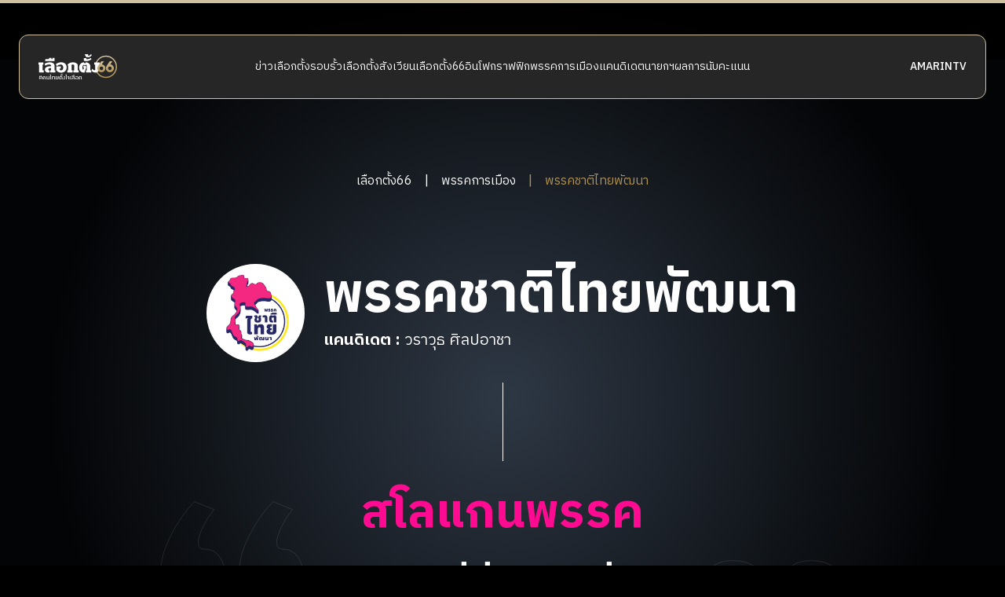

--- FILE ---
content_type: text/html; charset=utf-8
request_url: https://election66.amarintv.com/party/%E0%B8%9E%E0%B8%A3%E0%B8%A3%E0%B8%84%E0%B8%8A%E0%B8%B2%E0%B8%95%E0%B8%B4%E0%B9%84%E0%B8%97%E0%B8%A2%E0%B8%9E%E0%B8%B1%E0%B8%92%E0%B8%99%E0%B8%B2
body_size: 12316
content:
<!DOCTYPE html><html lang="th"><head><meta charSet="utf-8"/><meta http-equiv="X-UA-Compatible" content="IE=edge"/><link rel="icon" href="/favicon.ico"/><meta name="robots" content="index,follow"/><title>พรรคชาติไทยพัฒนา ข่าวพรรคชาติไทยพัฒนา ตามติดทุกการเคลื่อนไหวทางการเมือง เลือกตั้งปี2566 #ตั้งใจเลือก #สังเวียนเลือกตั้ง | AmarinTV Online</title><meta name="description" content="พรรคชาติไทยพัฒนา ประกาศรายชื่อ แบบบัญชีรายชื่อ แบบแบ่งเขต โดยพรรคชาติไทยพัฒนา ประกาศผู้สมัครลงเลือกตั้งปี 2566 #ตั้งใจเลือก #สังเวียนเลือกตั้ง66 ติดตามได้ที่นี่"/><meta name="viewport" content="width=device-width, initial-scale=1"/><link rel="canonical" href="https://election66.amarintv.com/parties/พรรคชาติไทยพัฒนา"/><meta name="next-head-count" content="8"/><link rel="preload" href="/_next/static/css/6b32ba9fae6b16a1.css" as="style"/><link rel="stylesheet" href="/_next/static/css/6b32ba9fae6b16a1.css" data-n-g=""/><link rel="preload" href="/_next/static/css/7bafcf9fe155f119.css" as="style"/><link rel="stylesheet" href="/_next/static/css/7bafcf9fe155f119.css" data-n-p=""/><noscript data-n-css=""></noscript><script defer="" nomodule="" src="/_next/static/chunks/polyfills-c67a75d1b6f99dc8.js"></script><script src="/_next/static/chunks/webpack-26f60d77ddbe0583.js" defer=""></script><script src="/_next/static/chunks/framework-2c79e2a64abdb08b.js" defer=""></script><script src="/_next/static/chunks/main-0c597b21730512df.js" defer=""></script><script src="/_next/static/chunks/pages/_app-7f9695fc5e83461b.js" defer=""></script><script src="/_next/static/chunks/b637e9a5-e4dddc9a6c66887c.js" defer=""></script><script src="/_next/static/chunks/549-c215017880d43dfb.js" defer=""></script><script src="/_next/static/chunks/622-a61f4539e6b92c1f.js" defer=""></script><script src="/_next/static/chunks/572-84501284d537d2ac.js" defer=""></script><script src="/_next/static/chunks/pages/party/%5Bname%5D-adec3ded69ff551b.js" defer=""></script><script src="/_next/static/AtWzDBQO2C5isA6oO52RZ/_buildManifest.js" defer=""></script><script src="/_next/static/AtWzDBQO2C5isA6oO52RZ/_ssgManifest.js" defer=""></script></head><script async="" src="https://www.googletagmanager.com/gtag/js?id=317118421"></script><script>
            window.dataLayer = window.dataLayer || [];
            function gtag(){dataLayer.push(arguments);}
            gtag('js', new Date());
            gtag('config', 'UA-38517078-3', {
              page_path: "elelction66" + window.location.pathname,
            });
          </script><body><div id="__next"><main class="bg-home "><header><div class="inner py-3 py-xl-4 px-3 px-md-4"><div class="logo_main"><a href="/"><img src="/assets/images/logo_election66.svg" alt="เลือกตั้งปี 2566" width="300" height="95"/></a></div><nav><ul><li><a href="/news">ข่าวเลือกตั้ง</a></li><li><a href="/special-content">รอบรั้วเลือกตั้ง</a></li><li><a href="/video/87157">สังเวียนเลือกตั้ง66</a></li><li><a href="/#infographic-election66">อินโฟกราฟฟิก</a></li><li><a href="/parties">พรรคการเมือง</a></li><li><a href="/candidate/prime">แคนดิเดตนายกฯ</a></li><li><a href="/result">ผลการนับคะแนน</a></li></ul></nav><div class="amarin-right text-end"><h2><a href="https://www.amarintv.com" target="_blank">AmarinTV</a></h2><div class="btn-hamburger"><svg xmlns="http://www.w3.org/2000/svg" width="26.699" height="23.262" viewBox="0 0 26.699 23.262"><path data-name="Icon open-menu" d="M0,0V3.337H26.7V0ZM0,9.912V13.25H26.7V9.912ZM0,19.924v3.337H26.7V19.924Z" fill="#AD9462"></path></svg></div></div></div><div class="backdrop"></div></header><div class="menu-mobile"><div class="inner"><div class="logo_main"><a href="/"><img src="/assets/images/logo_election66.svg" alt="เลือกตั้งปี 2566" width="300" height="95"/></a></div><ul><li><a href="/news">ข่าวเลือกตั้ง</a></li><li><a href="/special-content">รอบรั้วเลือกตั้ง</a></li><li><a href="/video/87157">สังเวียนเลือกตั้ง66</a></li><li><a href="/#infographic-election66">อินโฟกราฟฟิก</a></li><li><a href="/parties">พรรคการเมือง</a></li><li><a href="/candidate/prime">แคนดิเดตนายกฯ</a></li><li><a href="/result">ผลการนับคะแนน</a></li></ul><a href="https://www.amarintv.com" target="_blank" class="btn_back_amarin"><img src="/assets/images/logo-amarin34.svg" width="63" height="30" alt="Logo Amarin TV"/> WWW.AMARINTV.COM</a></div><div class="btn-close-menu"><svg xmlns="http://www.w3.org/2000/svg" width="24" height="24" viewBox="0 0 24 24"><path id="Icon_material-close" data-name="Icon material-close" d="M31.5,9.917,29.083,7.5,19.5,17.083,9.917,7.5,7.5,9.917,17.083,19.5,7.5,29.083,9.917,31.5,19.5,21.917,29.083,31.5,31.5,29.083,21.917,19.5Z" transform="translate(-7.5 -7.5)" fill="#AD9462"></path></svg></div></div><div class="wrapper"><style>

        .btn_listsname_candidate.disable {
          pointer-events : none;
          opacity:0.2;
        }
      .control.is-remove {
          visibility: hidden;
          position: absolute;
      }
      .campaign_policy li:before {
        background: var(--color_ChartThaiPattana) !important;
      }
      // .control .btn_prev:hover svg path,
      // .control .btn_next:hover svg path {
      //     stroke : var(--color_ChartThaiPattana) !important;
      // }
      .control .progress_line {
        background: var(--color_ChartThaiPattana) !important;
      }
      .btn_listsname_candidate a:hover {
        background: var(--color_ChartThaiPattana) !important;
      }
      .bio a:hover {
        color: var(--color_ChartThaiPattana) !important;
      }
      .bio a:hover svg path {
        fill: var(--color_ChartThaiPattana) !important;
      }

      .btn_listsname_candidate.hide-space {
        margin-top:0;
      }

      .slide_parties .swiper-pagination {
        width:80%;
        position:static;
        display:flex;
        align-items:center;
        justify-content: space-evenly;
      }

      .slide_parties .swiper-pagination-bullet {
        width:12px;
        height:12px;
        background : rgba(255 255 255 / 75%);
      }

      .slide_parties .swiper-pagination-bullet-active {
        background: var(--color_ChartThaiPattana) !important;
      }

      @media(max-width:575px){
        .slide_parties .swiper-pagination-bullet {
          width:8px;
          height:8px;
          margin:0 !important;
        }
      }

      </style><div class="bg-white2 wrap_party"><div class="Parties_topbar_parties__tdvpl topbar py-5"><ul class="breadcrumb justify-content-center mt-lg-5 pt-5"><li class="breadcrumb-item"><a href="/">เลือกตั้ง66</a></li><li class="breadcrumb-item"><a href="/parties">พรรคการเมือง</a></li><li class="breadcrumb-item"><a href="/parties/พรรคชาติไทยพัฒนา">พรรคชาติไทยพัฒนา</a></li></ul><br/><div class="container"><div class="row mt-lg-4 mt-md-3"><div class="name_party py-5"><h1><div class="logo_party"><img src="/assets/images/logo_party/ชาติไทยพัฒนา.png" alt="พรรคชาติไทยพัฒนา เลือกตั้งปี2566" width="150" height="150"/></div><span class="txt">พรรคชาติไทยพัฒนา<span class="txt_candidate_name"><span style="font-weight:700;display:inline-block">แคนดิเดต : </span><span>วราวุธ ศิลปอาชา</span></span></span></h1></div><div class="Parties_slogan__kmyGu"><div class="Parties_txt__ijVXp"><h2 style="color:var(--color_ChartThaiPattana)">สโลแกนพรรค</h2><h3>สร้างประเทศไทยที่ยั่งยืน<!-- --> <span class="t_inline">เพื่อลูกหลานไทย</span></h3></div></div></div></div></div><div class="Parties_campaign_policy__mtyDk campaign_policy" id="campaign_policy"><div class="container"><div class="Parties_inner__p8MYX"><div class="Parties_txthead__qvAqN"><h2>นโยบายเด่น</h2><h3 style="color:var(--color_ChartThaiPattana)">พรรค<span class="d-block">ชาติไทยพัฒนา</span></h3></div><div class="Parties_lists__SiQHa"><ul><li>รัฐธรรมนูญฉบับประชาชน (บรรหารโมเดล ปี 40) ที่เคยทำสำเร็จมาแล้ว</li><li>เกษตรรุ่นใหม่ ขายคาร์บอนเครดิตได้</li><li>แจกพันธุ์ข้าวฟรีทั่วประเทศ 60 ล้านไร่</li><li>ขยายเขตไฟฟ้าการเกษตรทั่วประเทศหน่วยละ 2 บาท</li><li>ระบบบาดาลขนาดใหญ่ทุกตำบล น้ำสะอาดทุกหมู่บ้าน</li><li>งบลงทุนท้องถิ่น 10 ล้านบาท</li><li>เรียนในสิ่งที่ใช่ ใช้ในสิ่งที่เรียน</li><li>สุขภาพดีมีเงินคืน 3,000 บาท-สวัสดิการอัปเกรดได้</li><li>สร้างงานสร้างรายได้แก่ผู้สูงอายุ-เบี้ยคนพิการเดือนละ 3,000 บาท</li><li>ขนส่งมวลชน เข้าถึง เท่าเทียม</li></ul></div></div></div></div><div class="Parties_candidate_profile__0AZHx slide_candidate"><div class="container"><div class="Parties_txthead__qvAqN"><h2 style="color:var(--color_ChartThaiPattana)">แคนดิเดตนายกฯ<span class="Parties_label___Zqj9">จากพรรคชาติไทยพัฒนา</span></h2></div><div class="Parties_inner__p8MYX"><swiper-container init="false"><swiper-slide><div class="Parties_item__ZJjve"><div class="Parties_img__KPfu3"><img src="/assets/images/candidate/วราวุธ/head.png" width="757" height="969" alt="วราวุธ"/></div><div class="Parties_bio__80Zso bio"><h2>วราวุธ</h2><h3>ศิลปอาชา</h3><p>นายวราวุธ ศิลปอาชา ชื่อเล่น ลูกท็อป เป็นรมว.ทรัพยากรธรรมชาติและสิ่งแวดล้อม และนักการเมืองชาวไทย ปัจจุบันเป็นหัวหน้าพรรคชาติไทยพัฒนา</p><a href="/candidate/varawut-silpa-archa">ดูข้อมูลเพิ่มเติม<svg xmlns="http://www.w3.org/2000/svg" width="5.294" height="8.568" viewBox="0 0 5.294 8.568"><path data-name="Icon metro-chevron-right" d="M14.616,10.283l-1.01,1.01,3.274,3.274-3.274,3.274,1.01,1.01L18.9,14.567Z" transform="translate(-13.605 -10.283)" fill="#fff"></path></svg></a></div></div></swiper-slide></swiper-container><div class="Parties_control__ar8U_ control"><div class="Parties_btn_prev__Yxmgu btn_prev"><svg xmlns="http://www.w3.org/2000/svg" width="18" height="18.828" viewBox="0 0 18 18.828"><g transform="translate(1 1.414)"><path d="M23.5,18H7.5" transform="translate(-7.5 -10)" fill="none" stroke="#fff" stroke-linecap="round" stroke-linejoin="round" stroke-width="2"></path><path d="M25.688,7.5,18,15.5l7.688,8" transform="translate(-18 -7.5)" fill="none" stroke="#fff" stroke-linecap="round" stroke-linejoin="round" stroke-width="2"></path></g></svg></div><div class="Parties_progress__WbBQt progress"><div class="undefined page_current">01</div><div class="Parties_progress_bar__vQ7PX progress_bar"><div class="Parties_progress_line__ss3gO progress_line"></div></div><div class="undefined page_total">00</div></div><div class="Parties_btn_next__2XaBz btn_next"><svg xmlns="http://www.w3.org/2000/svg" width="18" height="18.828" viewBox="0 0 18 18.828"><g transform="translate(1 1.414)"><path d="M7.5,18h16" transform="translate(-7.5 -10)" fill="none" stroke="#fff" stroke-linecap="round" stroke-linejoin="round" stroke-width="2"></path><path d="M18,7.5l7.688,8L18,23.5" transform="translate(-9.688 -7.5)" fill="none" stroke="#fff" stroke-linecap="round" stroke-linejoin="round" stroke-width="2"></path></g></svg></div></div></div></div></div><div class="Parties_parties___TaUC"><div class="Parties_txthead__qvAqN"><h2 class="fs-50"><a href="/parties">พรรคการเมือง<svg xmlns="http://www.w3.org/2000/svg" width="15.108" height="26.215" viewBox="0 0 15.108 26.215"><path data-name="Icon feather-chevron-right" d="M13.5,29.559,23.779,19.279,13.5,9" transform="translate(-10.672 -6.172)" fill="none" stroke="#fff" stroke-linecap="round" stroke-linejoin="round" stroke-width="4"></path></svg></a></h2></div><div class="Parties_slide_parties__7jkCf slide_parties"><swiper-container init="false"><swiper-slide><div class="Parties_items__Rmedh"><a href="/party/พรรคพลังบูรพา"><span class="Parties_logo__IEUN0"><img src="/assets/images/logo_party/พลังบูรพา.png" width="150" height="150" alt="พลังบูรพา"/></span><span class="Parties_txt__ijVXp">พลังบูรพา</span></a></div></swiper-slide><swiper-slide><div class="Parties_items__Rmedh"><a href="/party/พรรคประชาสามัคคี"><span class="Parties_logo__IEUN0"><img src="/assets/images/logo_party/ประชาสามัคคี.png" width="150" height="150" alt="ประชาสามัคคี"/></span><span class="Parties_txt__ijVXp">ประชาสามัคคี</span></a></div></swiper-slide><swiper-slide><div class="Parties_items__Rmedh"><a href="/party/พรรครักษ์ธรรม"><span class="Parties_logo__IEUN0"><img src="/assets/images/logo_party/รักษ์ธรรม.png" width="150" height="150" alt="รักษ์ธรรม"/></span><span class="Parties_txt__ijVXp">รักษ์ธรรม</span></a></div></swiper-slide><swiper-slide><div class="Parties_items__Rmedh"><a href="/party/พรรคใหม่"><span class="Parties_logo__IEUN0"><img src="/assets/images/logo_party/ใหม่.png" width="150" height="150" alt="ใหม่"/></span><span class="Parties_txt__ijVXp">ใหม่</span></a></div></swiper-slide><swiper-slide><div class="Parties_items__Rmedh"><a href="/party/พรรคประชาธิปไตยใหม่"><span class="Parties_logo__IEUN0"><img src="/assets/images/logo_party/ประชาธิปไตยใหม่.png" width="150" height="150" alt="ประชาธิปไตยใหม่"/></span><span class="Parties_txt__ijVXp">ประชาธิปไตยใหม่</span></a></div></swiper-slide><swiper-slide><div class="Parties_items__Rmedh"><a href="/party/พรรคเป็นธรรม"><span class="Parties_logo__IEUN0"><img src="/assets/images/logo_party/เป็นธรรม.png" width="150" height="150" alt="เป็นธรรม"/></span><span class="Parties_txt__ijVXp">เป็นธรรม</span></a></div></swiper-slide><swiper-slide><div class="Parties_items__Rmedh"><a href="/party/พรรคท้องที่ไทย"><span class="Parties_logo__IEUN0"><img src="/assets/images/logo_party/ท้องที่ไทย.png" width="150" height="150" alt="ท้องที่ไทย"/></span><span class="Parties_txt__ijVXp">ท้องที่ไทย</span></a></div></swiper-slide><swiper-slide><div class="Parties_items__Rmedh"><a href="/party/พรรคพลังสังคมใหม่"><span class="Parties_logo__IEUN0"><img src="/assets/images/logo_party/พลังสังคมใหม่.png" width="150" height="150" alt="พลังสังคมใหม่"/></span><span class="Parties_txt__ijVXp">พลังสังคมใหม่</span></a></div></swiper-slide><swiper-slide><div class="Parties_items__Rmedh"><a href="/party/พรรคครูไทยเพื่อประชาชน"><span class="Parties_logo__IEUN0"><img src="/assets/images/logo_party/ครูไทยเพื่อประชาชน.png" width="150" height="150" alt="ครูไทยเพื่อประชาชน"/></span><span class="Parties_txt__ijVXp">ครูไทยเพื่อประชาชน</span></a></div></swiper-slide><swiper-slide><div class="Parties_items__Rmedh"><a href="/party/พรรคภูมิใจไทย"><span class="Parties_logo__IEUN0"><img src="/assets/images/logo_party/ภูมิใจไทย.png" width="150" height="150" alt="ภูมิใจไทย"/></span><span class="Parties_txt__ijVXp">ภูมิใจไทย</span></a></div></swiper-slide><swiper-slide><div class="Parties_items__Rmedh"><a href="/party/พรรคแรงงานสร้างชาติ"><span class="Parties_logo__IEUN0"><img src="/assets/images/logo_party/แรงงานสร้างชาติ.png" width="150" height="150" alt="แรงงานสร้างชาติ"/></span><span class="Parties_txt__ijVXp">แรงงานสร้างชาติ</span></a></div></swiper-slide><swiper-slide><div class="Parties_items__Rmedh"><a href="/party/พรรคพลัง"><span class="Parties_logo__IEUN0"><img src="/assets/images/logo_party/พลัง.png" width="150" height="150" alt="พลัง"/></span><span class="Parties_txt__ijVXp">พลัง</span></a></div></swiper-slide><swiper-slide><div class="Parties_items__Rmedh"><a href="/party/พรรคอนาคตไทย"><span class="Parties_logo__IEUN0"><img src="/assets/images/logo_party/อนาคตไทย.png" width="150" height="150" alt="อนาคตไทย"/></span><span class="Parties_txt__ijVXp">อนาคตไทย</span></a></div></swiper-slide><swiper-slide><div class="Parties_items__Rmedh"><a href="/party/พรรคประชาชาติ"><span class="Parties_logo__IEUN0"><img src="/assets/images/logo_party/ประชาชาติ.png" width="150" height="150" alt="ประชาชาติ"/></span><span class="Parties_txt__ijVXp">ประชาชาติ</span></a></div></swiper-slide><swiper-slide><div class="Parties_items__Rmedh"><a href="/party/พรรคไทยรวมไทย"><span class="Parties_logo__IEUN0"><img src="/assets/images/logo_party/ไทยรวมไทย.png" width="150" height="150" alt="ไทยรวมไทย"/></span><span class="Parties_txt__ijVXp">ไทยรวมไทย</span></a></div></swiper-slide><swiper-slide><div class="Parties_items__Rmedh"><a href="/party/พรรคไทยชนะ"><span class="Parties_logo__IEUN0"><img src="/assets/images/logo_party/ไทยชนะ.png" width="150" height="150" alt="ไทยชนะ"/></span><span class="Parties_txt__ijVXp">ไทยชนะ</span></a></div></swiper-slide><swiper-slide><div class="Parties_items__Rmedh"><a href="/party/พรรคชาติพัฒนากล้า"><span class="Parties_logo__IEUN0"><img src="/assets/images/logo_party/ชาติพัฒนากล้า.png" width="150" height="150" alt="ชาติพัฒนากล้า"/></span><span class="Parties_txt__ijVXp">ชาติพัฒนากล้า</span></a></div></swiper-slide><swiper-slide><div class="Parties_items__Rmedh"><a href="/party/พรรคกรีน"><span class="Parties_logo__IEUN0"><img src="/assets/images/logo_party/กรีน.png" width="150" height="150" alt="กรีน"/></span><span class="Parties_txt__ijVXp">กรีน</span></a></div></swiper-slide><swiper-slide><div class="Parties_items__Rmedh"><a href="/party/พรรคพลังสยาม"><span class="Parties_logo__IEUN0"><img src="/assets/images/logo_party/พลังสยาม.png" width="150" height="150" alt="พลังสยาม"/></span><span class="Parties_txt__ijVXp">พลังสยาม</span></a></div></swiper-slide><swiper-slide><div class="Parties_items__Rmedh"><a href="/party/พรรคเสมอภาค"><span class="Parties_logo__IEUN0"><img src="/assets/images/logo_party/เสมอภาค.png" width="150" height="150" alt="เสมอภาค"/></span><span class="Parties_txt__ijVXp">เสมอภาค</span></a></div></swiper-slide><swiper-slide><div class="Parties_items__Rmedh"><a href="/party/พรรคชาติไทยพัฒนา"><span class="Parties_logo__IEUN0"><img src="/assets/images/logo_party/ชาติไทยพัฒนา.png" width="150" height="150" alt="ชาติไทยพัฒนา"/></span><span class="Parties_txt__ijVXp">ชาติไทยพัฒนา</span></a></div></swiper-slide><swiper-slide><div class="Parties_items__Rmedh"><a href="/party/พรรคภาคีเครือข่ายไทย"><span class="Parties_logo__IEUN0"><img src="/assets/images/logo_party/ภาคีเครือข่ายไทย.png" width="150" height="150" alt="ภาคีเครือข่ายไทย"/></span><span class="Parties_txt__ijVXp">ภาคีเครือข่ายไทย</span></a></div></swiper-slide><swiper-slide><div class="Parties_items__Rmedh"><a href="/party/พรรคเปลี่ยน"><span class="Parties_logo__IEUN0"><img src="/assets/images/logo_party/เปลี่ยน.png" width="150" height="150" alt="เปลี่ยน"/></span><span class="Parties_txt__ijVXp">เปลี่ยน</span></a></div></swiper-slide><swiper-slide><div class="Parties_items__Rmedh"><a href="/party/พรรคไทยภักดี"><span class="Parties_logo__IEUN0"><img src="/assets/images/logo_party/ไทยภักดี.png" width="150" height="150" alt="ไทยภักดี"/></span><span class="Parties_txt__ijVXp">ไทยภักดี</span></a></div></swiper-slide><swiper-slide><div class="Parties_items__Rmedh"><a href="/party/พรรครวมไทยสร้างชาติ"><span class="Parties_logo__IEUN0"><img src="/assets/images/logo_party/รวมไทยสร้างชาติ.png" width="150" height="150" alt="รวมไทยสร้างชาติ"/></span><span class="Parties_txt__ijVXp">รวมไทยสร้างชาติ</span></a></div></swiper-slide><swiper-slide><div class="Parties_items__Rmedh"><a href="/party/พรรครวมใจไทย"><span class="Parties_logo__IEUN0"><img src="/assets/images/logo_party/รวมใจไทย.png" width="150" height="150" alt="รวมใจไทย"/></span><span class="Parties_txt__ijVXp">รวมใจไทย</span></a></div></swiper-slide><swiper-slide><div class="Parties_items__Rmedh"><a href="/party/พรรคเพื่อชาติ"><span class="Parties_logo__IEUN0"><img src="/assets/images/logo_party/เพื่อชาติ.png" width="150" height="150" alt="เพื่อชาติ"/></span><span class="Parties_txt__ijVXp">เพื่อชาติ</span></a></div></swiper-slide><swiper-slide><div class="Parties_items__Rmedh"><a href="/party/พรรคเสรีรวมไทย"><span class="Parties_logo__IEUN0"><img src="/assets/images/logo_party/เสรีรวมไทย.png" width="150" height="150" alt="เสรีรวมไทย"/></span><span class="Parties_txt__ijVXp">เสรีรวมไทย</span></a></div></swiper-slide><swiper-slide><div class="Parties_items__Rmedh"><a href="/party/พรรคประชาธิปัตย์"><span class="Parties_logo__IEUN0"><img src="/assets/images/logo_party/ประชาธิปัตย์.png" width="150" height="150" alt="ประชาธิปัตย์"/></span><span class="Parties_txt__ijVXp">ประชาธิปัตย์</span></a></div></swiper-slide><swiper-slide><div class="Parties_items__Rmedh"><a href="/party/พรรคพลังธรรมใหม่"><span class="Parties_logo__IEUN0"><img src="/assets/images/logo_party/พลังธรรมใหม่.png" width="150" height="150" alt="พลังธรรมใหม่"/></span><span class="Parties_txt__ijVXp">พลังธรรมใหม่</span></a></div></swiper-slide><swiper-slide><div class="Parties_items__Rmedh"><a href="/party/พรรคไทยพร้อม"><span class="Parties_logo__IEUN0"><img src="/assets/images/logo_party/ไทยพร้อม.png" width="150" height="150" alt="ไทยพร้อม"/></span><span class="Parties_txt__ijVXp">ไทยพร้อม</span></a></div></swiper-slide><swiper-slide><div class="Parties_items__Rmedh"><a href="/party/พรรคเพื่อไทย"><span class="Parties_logo__IEUN0"><img src="/assets/images/logo_party/เพื่อไทย.png" width="150" height="150" alt="เพื่อไทย"/></span><span class="Parties_txt__ijVXp">เพื่อไทย</span></a></div></swiper-slide><swiper-slide><div class="Parties_items__Rmedh"><a href="/party/พรรคทางเลือกใหม่"><span class="Parties_logo__IEUN0"><img src="/assets/images/logo_party/ทางเลือกใหม่.png" width="150" height="150" alt="ทางเลือกใหม่"/></span><span class="Parties_txt__ijVXp">ทางเลือกใหม่</span></a></div></swiper-slide><swiper-slide><div class="Parties_items__Rmedh"><a href="/party/พรรคก้าวไกล"><span class="Parties_logo__IEUN0"><img src="/assets/images/logo_party/ก้าวไกล.png" width="150" height="150" alt="ก้าวไกล"/></span><span class="Parties_txt__ijVXp">ก้าวไกล</span></a></div></swiper-slide><swiper-slide><div class="Parties_items__Rmedh"><a href="/party/พรรคไทยสร้างไทย"><span class="Parties_logo__IEUN0"><img src="/assets/images/logo_party/ไทยสร้างไทย.png" width="150" height="150" alt="ไทยสร้างไทย"/></span><span class="Parties_txt__ijVXp">ไทยสร้างไทย</span></a></div></swiper-slide><swiper-slide><div class="Parties_items__Rmedh"><a href="/party/พรรคไทยเป็นหนึ่ง"><span class="Parties_logo__IEUN0"><img src="/assets/images/logo_party/ไทยเป็นหนึ่ง.png" width="150" height="150" alt="ไทยเป็นหนึ่ง"/></span><span class="Parties_txt__ijVXp">ไทยเป็นหนึ่ง</span></a></div></swiper-slide><swiper-slide><div class="Parties_items__Rmedh"><a href="/party/พรรคแผ่นดินธรรม"><span class="Parties_logo__IEUN0"><img src="/assets/images/logo_party/แผ่นดินธรรม.png" width="150" height="150" alt="แผ่นดินธรรม"/></span><span class="Parties_txt__ijVXp">แผ่นดินธรรม</span></a></div></swiper-slide><swiper-slide><div class="Parties_items__Rmedh"><a href="/party/พรรครวมพลัง"><span class="Parties_logo__IEUN0"><img src="/assets/images/logo_party/รวมพลัง.png" width="150" height="150" alt="รวมพลัง"/></span><span class="Parties_txt__ijVXp">รวมพลัง</span></a></div></swiper-slide><swiper-slide><div class="Parties_items__Rmedh"><a href="/party/พรรคเพื่อชาติไทย"><span class="Parties_logo__IEUN0"><img src="/assets/images/logo_party/เพื่อชาติไทย.png" width="150" height="150" alt="เพื่อชาติไทย"/></span><span class="Parties_txt__ijVXp">เพื่อชาติไทย</span></a></div></swiper-slide><swiper-slide><div class="Parties_items__Rmedh"><a href="/party/พรรคพลังประชารัฐ"><span class="Parties_logo__IEUN0"><img src="/assets/images/logo_party/พลังประชารัฐ.png" width="150" height="150" alt="พลังประชารัฐ"/></span><span class="Parties_txt__ijVXp">พลังประชารัฐ</span></a></div></swiper-slide><swiper-slide><div class="Parties_items__Rmedh"><a href="/party/พรรคเพื่อไทรวมพลัง"><span class="Parties_logo__IEUN0"><img src="/assets/images/logo_party/เพื่อไทรวมพลัง.png" width="150" height="150" alt="เพื่อไทรวมพลัง"/></span><span class="Parties_txt__ijVXp">เพื่อไทรวมพลัง</span></a></div></swiper-slide><swiper-slide><div class="Parties_items__Rmedh"><a href="/party/พรรคมิติใหม่"><span class="Parties_logo__IEUN0"><img src="/assets/images/logo_party/มิติใหม่.png" width="150" height="150" alt="มิติใหม่"/></span><span class="Parties_txt__ijVXp">มิติใหม่</span></a></div></swiper-slide><swiper-slide><div class="Parties_items__Rmedh"><a href="/party/พรรคประชาภิวัฒน์"><span class="Parties_logo__IEUN0"><img src="/assets/images/logo_party/ประชาภิวัฒน์.png" width="150" height="150" alt="ประชาภิวัฒน์"/></span><span class="Parties_txt__ijVXp">ประชาภิวัฒน์</span></a></div></swiper-slide><swiper-slide><div class="Parties_items__Rmedh"><a href="/party/พรรคไทยธรรม"><span class="Parties_logo__IEUN0"><img src="/assets/images/logo_party/ไทยธรรม.png" width="150" height="150" alt="ไทยธรรม"/></span><span class="Parties_txt__ijVXp">ไทยธรรม</span></a></div></swiper-slide><swiper-slide><div class="Parties_items__Rmedh"><a href="/party/พรรคไทยศรีวิไลย์"><span class="Parties_logo__IEUN0"><img src="/assets/images/logo_party/ไทยศรีวิไลย์.png" width="150" height="150" alt="ไทยศรีวิไลย์"/></span><span class="Parties_txt__ijVXp">ไทยศรีวิไลย์</span></a></div></swiper-slide><swiper-slide><div class="Parties_items__Rmedh"><a href="/party/พรรคพลังสหกรณ์"><span class="Parties_logo__IEUN0"><img src="/assets/images/logo_party/พลังสหกรณ์.png" width="150" height="150" alt="พลังสหกรณ์"/></span><span class="Parties_txt__ijVXp">พลังสหกรณ์</span></a></div></swiper-slide><swiper-slide><div class="Parties_items__Rmedh"><a href="/party/พรรคราษฎร์วิถี"><span class="Parties_logo__IEUN0"><img src="/assets/images/logo_party/ราษฎร์วิถี.png" width="150" height="150" alt="ราษฎร์วิถี"/></span><span class="Parties_txt__ijVXp">ราษฎร์วิถี</span></a></div></swiper-slide><swiper-slide><div class="Parties_items__Rmedh"><a href="/party/พรรคแนวทางใหม่"><span class="Parties_logo__IEUN0"><img src="/assets/images/logo_party/แนวทางใหม่.png" width="150" height="150" alt="แนวทางใหม่"/></span><span class="Parties_txt__ijVXp">แนวทางใหม่</span></a></div></swiper-slide><swiper-slide><div class="Parties_items__Rmedh"><a href="/party/พรรคถิ่นกาขาวชาววิไล"><span class="Parties_logo__IEUN0"><img src="/assets/images/logo_party/ถิ่นกาขาวชาววิไล.png" width="150" height="150" alt="ถิ่นกาขาวชาววิไล"/></span><span class="Parties_txt__ijVXp">ถิ่นกาขาวชาววิไล</span></a></div></swiper-slide><swiper-slide><div class="Parties_items__Rmedh"><a href="/party/พรรครวมแผ่นดิน"><span class="Parties_logo__IEUN0"><img src="/assets/images/logo_party/รวมแผ่นดิน.png" width="150" height="150" alt="รวมแผ่นดิน"/></span><span class="Parties_txt__ijVXp">รวมแผ่นดิน</span></a></div></swiper-slide><swiper-slide><div class="Parties_items__Rmedh"><a href="/party/พรรคเพื่ออนาคตไทย"><span class="Parties_logo__IEUN0"><img src="/assets/images/logo_party/เพื่ออนาคตไทย.png" width="150" height="150" alt="เพื่ออนาคตไทย"/></span><span class="Parties_txt__ijVXp">เพื่ออนาคตไทย</span></a></div></swiper-slide><swiper-slide><div class="Parties_items__Rmedh"><a href="/party/พรรครักษ์ผืนป่าประเทศไทย"><span class="Parties_logo__IEUN0"><img src="/assets/images/logo_party/รักษ์ผืนป่าประเทศไทย.png" width="150" height="150" alt="รักษ์ผืนป่าประเทศไทย"/></span><span class="Parties_txt__ijVXp">รักษ์ผืนป่าประเทศไทย</span></a></div></swiper-slide><swiper-slide><div class="Parties_items__Rmedh"><a href="/party/พรรคพลังปวงชนไทย"><span class="Parties_logo__IEUN0"><img src="/assets/images/logo_party/พลังปวงชนไทย.png" width="150" height="150" alt="พลังปวงชนไทย"/></span><span class="Parties_txt__ijVXp">พลังปวงชนไทย</span></a></div></swiper-slide><swiper-slide><div class="Parties_items__Rmedh"><a href="/party/พรรคสามัญชน"><span class="Parties_logo__IEUN0"><img src="/assets/images/logo_party/สามัญชน.png" width="150" height="150" alt="สามัญชน"/></span><span class="Parties_txt__ijVXp">สามัญชน</span></a></div></swiper-slide><swiper-slide><div class="Parties_items__Rmedh"><a href="/party/พรรคชาติรุ่งเรือง"><span class="Parties_logo__IEUN0"><img src="/assets/images/logo_party/ชาติรุ่งเรือง.png" width="150" height="150" alt="ชาติรุ่งเรือง"/></span><span class="Parties_txt__ijVXp">ชาติรุ่งเรือง</span></a></div></swiper-slide><swiper-slide><div class="Parties_items__Rmedh"><a href="/party/พรรคพลังสังคม"><span class="Parties_logo__IEUN0"><img src="/assets/images/logo_party/พลังสังคม.png" width="150" height="150" alt="พลังสังคม"/></span><span class="Parties_txt__ijVXp">พลังสังคม</span></a></div></swiper-slide><swiper-slide><div class="Parties_items__Rmedh"><a href="/party/พรรคภราดรภาพ"><span class="Parties_logo__IEUN0"><img src="/assets/images/logo_party/ภราดรภาพ.png" width="150" height="150" alt="ภราดรภาพ"/></span><span class="Parties_txt__ijVXp">ภราดรภาพ</span></a></div></swiper-slide><swiper-slide><div class="Parties_items__Rmedh"><a href="/party/พรรคไทยก้าวหน้า"><span class="Parties_logo__IEUN0"><img src="/assets/images/logo_party/ไทยก้าวหน้า.png" width="150" height="150" alt="ไทยก้าวหน้า"/></span><span class="Parties_txt__ijVXp">ไทยก้าวหน้า</span></a></div></swiper-slide><swiper-slide><div class="Parties_items__Rmedh"><a href="/party/พรรคประชาไทย"><span class="Parties_logo__IEUN0"><img src="/assets/images/logo_party/ประชาไทย.png" width="150" height="150" alt="ประชาไทย"/></span><span class="Parties_txt__ijVXp">ประชาไทย</span></a></div></swiper-slide><swiper-slide><div class="Parties_items__Rmedh"><a href="/party/พรรคพลังเพื่อไทย"><span class="Parties_logo__IEUN0"><img src="/assets/images/logo_party/พลังเพื่อไทย.png" width="150" height="150" alt="พลังเพื่อไทย"/></span><span class="Parties_txt__ijVXp">พลังเพื่อไทย</span></a></div></swiper-slide><swiper-slide><div class="Parties_items__Rmedh"><a href="/party/พรรคสังคมประชาธิปไตย"><span class="Parties_logo__IEUN0"><img src="/assets/images/logo_party/สังคมประชาธิปไตย.png" width="150" height="150" alt="สังคมประชาธิปไตย"/></span><span class="Parties_txt__ijVXp">สังคมประชาธิปไตย</span></a></div></swiper-slide><swiper-slide><div class="Parties_items__Rmedh"><a href="/party/พรรคช่วยชาติ"><span class="Parties_logo__IEUN0"><img src="/assets/images/logo_party/ช่วยชาติ.png" width="150" height="150" alt="ช่วยชาติ"/></span><span class="Parties_txt__ijVXp">ช่วยชาติ</span></a></div></swiper-slide><swiper-slide><div class="Parties_items__Rmedh"><a href="/party/พรรคความหวังใหม่"><span class="Parties_logo__IEUN0"><img src="/assets/images/logo_party/ความหวังใหม่.png" width="150" height="150" alt="ความหวังใหม่"/></span><span class="Parties_txt__ijVXp">ความหวังใหม่</span></a></div></swiper-slide><swiper-slide><div class="Parties_items__Rmedh"><a href="/party/พรรคคลองไทย"><span class="Parties_logo__IEUN0"><img src="/assets/images/logo_party/คลองไทย.png" width="150" height="150" alt="คลองไทย"/></span><span class="Parties_txt__ijVXp">คลองไทย</span></a></div></swiper-slide><swiper-slide><div class="Parties_items__Rmedh"><a href="/party/พรรคพลังไทยรักชาติ"><span class="Parties_logo__IEUN0"><img src="/assets/images/logo_party/พลังไทยรักชาติ.png" width="150" height="150" alt="พลังไทยรักชาติ"/></span><span class="Parties_txt__ijVXp">พลังไทยรักชาติ</span></a></div></swiper-slide><swiper-slide><div class="Parties_items__Rmedh"><a href="/party/พรรคประชากรไทย"><span class="Parties_logo__IEUN0"><img src="/assets/images/logo_party/ประชากรไทย.png" width="150" height="150" alt="ประชากรไทย"/></span><span class="Parties_txt__ijVXp">ประชากรไทย</span></a></div></swiper-slide><swiper-slide><div class="Parties_items__Rmedh"><a href="/party/พรรคเส้นด้าย"><span class="Parties_logo__IEUN0"><img src="/assets/images/logo_party/เส้นด้าย.png" width="150" height="150" alt="เส้นด้าย"/></span><span class="Parties_txt__ijVXp">เส้นด้าย</span></a></div></swiper-slide><swiper-slide><div class="Parties_items__Rmedh"><a href="/party/พรรคเปลี่ยนอนาคต"><span class="Parties_logo__IEUN0"><img src="/assets/images/logo_party/เปลี่ยนอนาคต.png" width="150" height="150" alt="เปลี่ยนอนาคต"/></span><span class="Parties_txt__ijVXp">เปลี่ยนอนาคต</span></a></div></swiper-slide><swiper-slide><div class="Parties_items__Rmedh"><a href="/party/พรรคพลังประชาธิปไตย"><span class="Parties_logo__IEUN0"><img src="/assets/images/logo_party/พลังประชาธิปไตย.png" width="150" height="150" alt="พลังประชาธิปไตย"/></span><span class="Parties_txt__ijVXp">พลังประชาธิปไตย</span></a></div></swiper-slide><swiper-slide><div class="Parties_items__Rmedh"><a href="/party/พรรคไทยสมาร์ท"><span class="Parties_logo__IEUN0"><img src="/assets/images/logo_party/ไทยสมาร์ท.png" width="150" height="150" alt="ไทยสมาร์ท"/></span><span class="Parties_txt__ijVXp">ไทยสมาร์ท</span></a></div></swiper-slide></swiper-container><div class="Parties_control__ar8U_ control"><div class="Parties_btn_prev__Yxmgu btn_prev" style="z-index:11"><svg xmlns="http://www.w3.org/2000/svg" width="18" height="18.828" viewBox="0 0 18 18.828"><g transform="translate(1 1.414)"><path d="M23.5,18H7.5" transform="translate(-7.5 -10)" fill="none" stroke="#fff" stroke-linecap="round" stroke-linejoin="round" stroke-width="2"></path><path d="M25.688,7.5,18,15.5l7.688,8" transform="translate(-18 -7.5)" fill="none" stroke="#fff" stroke-linecap="round" stroke-linejoin="round" stroke-width="2"></path></g></svg></div><div class="Parties_swiper_pagination__Ahp9S swiper-pagination"></div><div class="Parties_btn_next__2XaBz btn_next" style="z-index:11"><svg xmlns="http://www.w3.org/2000/svg" width="18" height="18.828" viewBox="0 0 18 18.828"><g transform="translate(1 1.414)"><path d="M7.5,18h16" transform="translate(-7.5 -10)" fill="none" stroke="#fff" stroke-linecap="round" stroke-linejoin="round" stroke-width="2"></path><path d="M18,7.5l7.688,8L18,23.5" transform="translate(-9.688 -7.5)" fill="none" stroke="#fff" stroke-linecap="round" stroke-linejoin="round" stroke-width="2"></path></g></svg></div></div></div></div><div class="bg-white2"><div class="container"><h2 class="head-title">ข่าวเกี่ยวข้องพรรคชาติไทยพัฒนา</h2><div class="grid grid-layout-news mt-3  grid-party"><div class="card card-type-3 "><a target="_blank" href="https://www.amarintv.com/news/politic/532967" class="thumb"><img src="https://static.amarintv.com/media/Dpe4A5wywPflgeJsScXf0Z2rh6VsVK0l3enUEuleW1Tmy2uNq9QfZ6nWOZmfCGxG1.jpg" alt="&quot;วราวุธ-สุชาติ-สันติ-สนธยา&quot; มาตามนัด ขนทัพอดีตสส. สมัครสมาชิกพรรคภท." width="1200" height="630"/></a><div class="txt"><h6><a href="/party/พรรคชาติไทยพัฒนา" title="พรรคชาติไทยพัฒนา">พรรคชาติไทยพัฒนา</a></h6><h2><a target="_blank" href="https://www.amarintv.com/news/politic/532967">&quot;วราวุธ-สุชาติ-สันติ-สนธยา&quot; มาตามนัด ขนทัพอดีตสส. สมัครสมาชิกพรรคภท.</a></h2><div class="date">15 ธ.ค. 68</div></div></div><div class="card card-type-3 "><a target="_blank" href="https://www.amarintv.com/news/politic/530979" class="thumb"><img src="https://static.amarintv.com/media/Dpe4A5wywPflaO0a5SopmC9xCYpnvvxKPSe24uTMIUxl8OrDqtkXmFsw2VnFKxuEV.jpg" alt="&quot;วราวุธ&quot; ยันไม่ยุบ ชาติไทยพัฒนา ดึง &quot;กัญจนา&quot; คัมแบ็กหัวหน้าพรรค" width="1200" height="630"/></a><div class="txt"><h6><a href="/party/พรรคชาติไทยพัฒนา" title="พรรคชาติไทยพัฒนา">พรรคชาติไทยพัฒนา</a></h6><h2><a target="_blank" href="https://www.amarintv.com/news/politic/530979">&quot;วราวุธ&quot; ยันไม่ยุบ ชาติไทยพัฒนา ดึง &quot;กัญจนา&quot; คัมแบ็กหัวหน้าพรรค</a></h2><div class="date">24 พ.ย. 68</div></div></div><div class="card card-type-3 "><a target="_blank" href="https://www.amarintv.com/news/politic/530956" class="thumb"><img src="https://static.amarintv.com/media/Dpe4A5wywPflaNkwv9sL7QheYJncJy8NkGjPv9lyUE5B7xZssiB9Usq3ysWNlStVT.jpg" alt="&quot;นิกร&quot;แจง4ข้อชทพ.ร่วมภท.ยันไม่ใช่ยุบพรรคจ่อเสนอ&quot;กัญจนา&quot;นั่งหัวหน้าพรรค" width="1200" height="630"/></a><div class="txt"><h6><a href="/party/พรรคชาติไทยพัฒนา" title="พรรคชาติไทยพัฒนา">พรรคชาติไทยพัฒนา</a></h6><h2><a target="_blank" href="https://www.amarintv.com/news/politic/530956">&quot;นิกร&quot;แจง4ข้อชทพ.ร่วมภท.ยันไม่ใช่ยุบพรรคจ่อเสนอ&quot;กัญจนา&quot;นั่งหัวหน้าพรรค</a></h2><div class="date">23 พ.ย. 68</div></div></div><div class="card card-type-3 "><a target="_blank" href="https://www.amarintv.com/news/politic/530928" class="thumb"><img src="https://static.amarintv.com/media/Dpe4A5wywPflaNXkKTGZHKNtHsoTxjyRoIUPJlXwpvqNeqH7ApJYq5Q1Mecz0SOQV.jpg" alt="ชาวสุพรรณบุรี ไม่เห็นด้วย “วราวุธ” ย้ายพรรคซบ ภท. ทิ้งพรรคพ่อ" width="1200" height="630"/></a><div class="txt"><h6><a href="/party/พรรคชาติไทยพัฒนา" title="พรรคชาติไทยพัฒนา">พรรคชาติไทยพัฒนา</a></h6><h2><a target="_blank" href="https://www.amarintv.com/news/politic/530928">ชาวสุพรรณบุรี ไม่เห็นด้วย “วราวุธ” ย้ายพรรคซบ ภท. ทิ้งพรรคพ่อ</a></h2><div class="date">23 พ.ย. 68</div></div></div><div class="card card-type-3 "><a target="_blank" href="https://www.amarintv.com/news/politic/528324" class="thumb"><img src="https://static.amarintv.com/media/Dpe4A5wywPfURHoS79v0sDeTfUW3BCug0yzypP8W0tubLQnOZsYI2s7HmSA2SDjK9.jpg" alt="&quot;วราวุธ&quot; โต้ข่าวลือย้ายเข้าเพื่อไทย ลั่นยังเป็นหัวหน้าพรรคชาติไทยพัฒนา" width="1200" height="630"/></a><div class="txt"><h6><a href="/party/พรรคชาติไทยพัฒนา" title="พรรคชาติไทยพัฒนา">พรรคชาติไทยพัฒนา</a></h6><h2><a target="_blank" href="https://www.amarintv.com/news/politic/528324">&quot;วราวุธ&quot; โต้ข่าวลือย้ายเข้าเพื่อไทย ลั่นยังเป็นหัวหน้าพรรคชาติไทยพัฒนา</a></h2><div class="date">22 ต.ค. 68</div></div></div><div class="card card-type-3 "><a target="_blank" href="https://www.amarintv.com/video/short-clip/เรื่องร้อนอมรินทร์/524951" class="thumb"><img src="https://static.amarintv.com/media/Dpe4A5wywPfUHhGIK7BdlUqc9zM18e75kuYCcrxyzqI0aMldVT30dm9dcYdlHUfCV.jpg" alt="วราวุธทำหน้าที่ฝ่ายค้านครั้งแรกชำแหละนโยบายรัฐพี่หนู-พี่ชายที่รักของผม" width="1200" height="630"/></a><div class="txt"><h6><a href="/party/พรรคชาติไทยพัฒนา" title="พรรคชาติไทยพัฒนา">พรรคชาติไทยพัฒนา</a></h6><h2><a target="_blank" href="https://www.amarintv.com/video/short-clip/เรื่องร้อนอมรินทร์/524951">วราวุธทำหน้าที่ฝ่ายค้านครั้งแรกชำแหละนโยบายรัฐพี่หนู-พี่ชายที่รักของผม</a></h2><div class="date">29 ก.ย. 68</div></div></div><div class="card card-type-3 "><a target="_blank" href="https://www.amarintv.com/news/politic/524307" class="thumb"><img src="https://static.amarintv.com/media/Dpe4A5wywPfT7G0MJ209j6q5NMwZas1U6Sj4RvHHVr0KRwhzAOX3KrYvArMIiyHBT.jpg" alt="ชทพ.หารือก่อนเข้าห้องประชุมสภา โหวตนายกฯเพื่อไทย ระบุผลอย่างไรพร้อมรับ" width="1200" height="630"/></a><div class="txt"><h6><a href="/party/พรรคชาติไทยพัฒนา" title="พรรคชาติไทยพัฒนา">พรรคชาติไทยพัฒนา</a></h6><h2><a target="_blank" href="https://www.amarintv.com/news/politic/524307">ชทพ.หารือก่อนเข้าห้องประชุมสภา โหวตนายกฯเพื่อไทย ระบุผลอย่างไรพร้อมรับ</a></h2><div class="date">5 ก.ย. 68</div></div></div><div class="card card-type-3 "><a target="_blank" href="https://www.amarintv.com/news/politic/518930" class="thumb"><img src="https://static.amarintv.com/media/Dpe4A5wywPfQO8b75BOplD2u421sSqYt0quJJFwz8pBgbEYj3XeT2iNKPkN1gmRcB.jpg" alt="&quot;ประภัตร&quot; เอาเก้าอี้เลขาพรรคเป็นเดิมพัน มัดทีมนครปฐมอยู่ ชทพ." width="1200" height="630"/></a><div class="txt"><h6><a href="/party/พรรคชาติไทยพัฒนา" title="พรรคชาติไทยพัฒนา">พรรคชาติไทยพัฒนา</a></h6><h2><a target="_blank" href="https://www.amarintv.com/news/politic/518930">&quot;ประภัตร&quot; เอาเก้าอี้เลขาพรรคเป็นเดิมพัน มัดทีมนครปฐมอยู่ ชทพ.</a></h2><div class="date">5 ก.ค. 68</div></div></div><div class="card card-type-3 "><a target="_blank" href="https://www.amarintv.com/news/politic/518913" class="thumb"><img src="https://static.amarintv.com/media/Dpe4A5wywPfQO7bpbwKyHJ1cv5hUvf6T6z6hK1lvfKWNZHjKqSThpGVEusszC0vXP.jpg" alt="&quot;วราวุธ&quot; ยกขบวน สส.ชาติไทยพัฒนา เยือนบ้าน-ขอบคุณ เลขาฯ &quot;ประภัตร&quot;" width="1200" height="630"/></a><div class="txt"><h6><a href="/party/พรรคชาติไทยพัฒนา" title="พรรคชาติไทยพัฒนา">พรรคชาติไทยพัฒนา</a></h6><h2><a target="_blank" href="https://www.amarintv.com/news/politic/518913">&quot;วราวุธ&quot; ยกขบวน สส.ชาติไทยพัฒนา เยือนบ้าน-ขอบคุณ เลขาฯ &quot;ประภัตร&quot;</a></h2><div class="date">5 ก.ค. 68</div></div></div><div class="card card-type-3 "><a target="_blank" href="https://www.amarintv.com/news/politic/518465" class="thumb"><img src="https://static.amarintv.com/media/Dpe4A5wywPfQO03FQCLUKe0DViLqhz7uR8qQckkvLTnybinvQCXhsVUw4rW9OOZiN.jpg" alt="&quot;วราวุธ&quot;’ เตรียมยกคณะปลอบใจ​ &quot;ประภัตร&quot;​ หลังไร้ชื่อ​ครม.​ แพทองธาร​2​" width="1200" height="630"/></a><div class="txt"><h6><a href="/party/พรรคชาติไทยพัฒนา" title="พรรคชาติไทยพัฒนา">พรรคชาติไทยพัฒนา</a></h6><h2><a target="_blank" href="https://www.amarintv.com/news/politic/518465">&quot;วราวุธ&quot;’ เตรียมยกคณะปลอบใจ​ &quot;ประภัตร&quot;​ หลังไร้ชื่อ​ครม.​ แพทองธาร​2​</a></h2><div class="date">1 ก.ค. 68</div></div></div><div class="card card-type-3 "><a target="_blank" href="https://www.amarintv.com/news/politic/517436" class="thumb"><img src="https://static.amarintv.com/media/Dpe4A5wywPfQJn9sHN1QlGNFuCBOiVHdQXC2MCQNYevw4fpt1UCXgUZeqFbxnzLu1.jpg" alt="&quot;วราวุธ&quot; อุบตอบยังร่วมรัฐบาลกับเพื่อไทย เผย ขอคุยกับสมาชิกพรรคก่อน" width="1200" height="630"/></a><div class="txt"><h6><a href="/party/พรรคชาติไทยพัฒนา" title="พรรคชาติไทยพัฒนา">พรรคชาติไทยพัฒนา</a></h6><h2><a target="_blank" href="https://www.amarintv.com/news/politic/517436">&quot;วราวุธ&quot; อุบตอบยังร่วมรัฐบาลกับเพื่อไทย เผย ขอคุยกับสมาชิกพรรคก่อน</a></h2><div class="date">19 มิ.ย. 68</div></div></div><div class="card card-type-3 "><a target="_blank" href="https://www.amarintv.com/news/politic/512023" class="thumb"><img src="https://static.amarintv.com/media/Dpe4A5wywPfPtkE5FahlesEP4HHd0SBiXMw9E0tvmpdhyxqRV5JTVNRpc9QW9huVn.jpg" alt="&quot;วราวุธ&quot; แถลงผลงาน 6 เดือน พม. สนับสนุนแจกเงินหมื่น ยังไม่ปรับทัพพรรค" width="1200" height="630"/></a><div class="txt"><h6><a href="/party/พรรคชาติไทยพัฒนา" title="พรรคชาติไทยพัฒนา">พรรคชาติไทยพัฒนา</a></h6><h2><a target="_blank" href="https://www.amarintv.com/news/politic/512023">&quot;วราวุธ&quot; แถลงผลงาน 6 เดือน พม. สนับสนุนแจกเงินหมื่น ยังไม่ปรับทัพพรรค</a></h2><div class="date">19 เม.ย. 68</div></div></div></div></div></div></div></div><footer><div class="logo_main"><a href="/"><img src="/assets/images/logo_election66.svg" alt="เลือกตั้งปี2566" width="300" height="95"/></a></div><ul class="menu_footer"><li><a href="/news">ข่าวเลือกตั้ง</a></li><li><a href="/special-content">รอบรั้วเลือกตั้ง</a></li><li><a href="/video/87157">สังเวียนเลือกตั้ง66</a></li><li><a href="/#infographic-election66">อินโฟกราฟฟิก</a></li><li><a href="/parties">พรรคการเมือง</a></li><li><a href="/candidate/prime">แคนดิเดตนายกฯ</a></li><li><a href="/result">ผลการนับคะแนน</a></li></ul><a href="https://www.amarintv.com" class="line_web">www.amarintv.com</a></footer></main></div><script id="__NEXT_DATA__" type="application/json">{"props":{"pageProps":{"pageOption":{"showAds":false,"activeMainNav":"party","pagename":"พรรคชาติไทยพัฒนา","slug":"พรรคชาติไทยพัฒนา","page":1,"limit":8},"items":[{"abstract":"\"วราวุธ-สุชาติ-สันติ-สนธยา \" มาตามนัด ขนทัพ อดีตสส.-สมาชิกพรรค ตบเท้า เข้าสมัครสมาชิกพรรคภูมิใจไทย","publishedId":"532967","title":"\"วราวุธ-สุชาติ-สันติ-สนธยา\" มาตามนัด ขนทัพอดีตสส. สมัครสมาชิกพรรคภท.","heading":false,"path":"/news/politic/532967","shortDate":"15 ธ.ค. 68","thumbnail":{"id":"693f9b69e25c2562b102d9b2","sm":"https://static.amarintv.com/media/Dpe4A5wywPflgeJsScXf0Z2rh6VsVK0l3enUEuleW1Tmy2uNq9QfZ6nWOZmfCGxG1.jpg","md":"https://static.amarintv.com/media/Dpe4A5wywPflgeJsScXf0Z2rh6VsVK0l3enUEuleW1Tmy2uNrAEBoaF8M9sZvBQ1f.jpg","lg":"https://static.amarintv.com/media/PJVlR0ljpOCe6IgG4NLFea11yI5pFaxOdIeW3maxYYJCSGC0hWoJhV5Kx02HBTOUTz.jpg","caption":"News Web_16-9 (3).jpg"},"url":"https://www.amarintv.com/news/politic/532967","type":"content","tag":"พรรคชาติไทยพัฒนา"},{"abstract":"\"วราวุธ\" ย้ำ นำทัพ สส. ย้ายซบ ภูมิใจไทย ประกาศปรับยุทธศาสตร์ครั้งใหญ่ ยืนยัน ไม่ยุบ พรรคชาติไทยพัฒนา ดึง \"กัญจนา\" คัมแบ็กหัวหน้าพรรค รักษาบ้านหลังเดิม","publishedId":"530979","title":"\"วราวุธ\" ยันไม่ยุบ ชาติไทยพัฒนา ดึง \"กัญจนา\" คัมแบ็กหัวหน้าพรรค","heading":false,"path":"/news/politic/530979","shortDate":"24 พ.ย. 68","thumbnail":{"id":"6923ab4a12230068c00d9c22","sm":"https://static.amarintv.com/media/Dpe4A5wywPflaO0a5SopmC9xCYpnvvxKPSe24uTMIUxl8OrDqtkXmFsw2VnFKxuEV.jpg","md":"https://static.amarintv.com/media/Dpe4A5wywPflaO0a5SopmC9xCYpnvvxKPSe24uTMIUxl8OrDquX30jLY05s93sNy9.jpg","lg":"https://static.amarintv.com/media/PJVlR0ljpOCegVSfKlB5zGXId316NPVATKXguTNQGZ20wspxOT4NTfbkyuYgPMjv5r.jpg","caption":"ไม่ยุบชาติไทยพัฒนา (3).jpg"},"url":"https://www.amarintv.com/news/politic/530979","type":"content","tag":"พรรคชาติไทยพัฒนา"},{"abstract":"\"นิกร \" แถลง 4 ข้อ ชทพ. ร่วม ภูมิใจไทย ยันไม่ใช่ยุบพรรคหรือล่มสลายแต่\"ปรับยุทธศาสตร์ครั้งใหญ่\"จ่อเสนอชื่อ\"กัญจนา\" หวนนั่งหัวหน้าพรรครักษาบ้านหลังเดิม","publishedId":"530956","title":"\"นิกร\"แจง4ข้อชทพ.ร่วมภท.ยันไม่ใช่ยุบพรรคจ่อเสนอ\"กัญจนา\"นั่งหัวหน้าพรรค","heading":false,"path":"/news/politic/530956","shortDate":"23 พ.ย. 68","thumbnail":{"id":"6922cb56dada0ff66f0ac812","sm":"https://static.amarintv.com/media/Dpe4A5wywPflaNkwv9sL7QheYJncJy8NkGjPv9lyUE5B7xZssiB9Usq3ysWNlStVT.jpg","md":"https://static.amarintv.com/media/Dpe4A5wywPflaNkwv9sL7QheYJncJy8NkGjPv9lyUE5B7xZssizfjMJfxScIUNNF7.jpg","lg":"https://static.amarintv.com/media/PJVlR0ljpOCegQH3YKydWsSRdtw4QicoFFHjIKYHw4TeG4CMnyMNDwVxduO3Cmgv9b.jpg","caption":"News Web_16-9 (21).jpg"},"url":"https://www.amarintv.com/news/politic/530956","type":"content","tag":"พรรคชาติไทยพัฒนา"},{"abstract":"ชาวสุพรรณบุรี ไม่เอาด้วย “วราวุธ” เตรียมขน สส.ย้ายพรรคซบ ภูมิใจไทย ลั่นพ่อสร้างยิ่งใหญ่ แต่จะมาพังรุ่นลูก","publishedId":"530928","title":"ชาวสุพรรณบุรี ไม่เห็นด้วย “วราวุธ” ย้ายพรรคซบ ภท. ทิ้งพรรคพ่อ","heading":false,"path":"/news/politic/530928","shortDate":"23 พ.ย. 68","thumbnail":{"id":"692281e81883d366fb0b7d92","sm":"https://static.amarintv.com/media/Dpe4A5wywPflaNXkKTGZHKNtHsoTxjyRoIUPJlXwpvqNeqH7ApJYq5Q1Mecz0SOQV.jpg","md":"https://static.amarintv.com/media/Dpe4A5wywPflaNXkKTGZHKNtHsoTxjyRoIUPJlXwpvqNeqH7Ap645YtdLEiujMsA9.jpg","lg":"https://static.amarintv.com/media/PJVlR0ljpOCegPPXUi2brkMqT2Wdur1m1sXkjoWM8c2Tsp6zolkxvcSQp42M6gcbdr.jpg","caption":"News Web_16-9 - 2025-11-23T103615.093.jpg"},"url":"https://www.amarintv.com/news/politic/530928","type":"content","tag":"พรรคชาติไทยพัฒนา"},{"abstract":"\"วราวุธ\" โต้ข่าวลือย้ายเข้าเพื่อไทย หลังอิ๊งค์ลาออก ลั่น \"ผมยังเป็นหัวหน้าพรรคชาติไทยพัฒนา\" เปิดไทม์ไลน์ เตรียมเลือกตั้ง นัดประชุม กก.บห. - ประชุมใหญ่","publishedId":"528324","title":"\"วราวุธ\" โต้ข่าวลือย้ายเข้าเพื่อไทย ลั่นยังเป็นหัวหน้าพรรคชาติไทยพัฒนา","heading":false,"path":"/news/politic/528324","shortDate":"22 ต.ค. 68","thumbnail":{"id":"68f89b3a3ed87e0f800cede2","sm":"https://static.amarintv.com/media/Dpe4A5wywPfURHoS79v0sDeTfUW3BCug0yzypP8W0tubLQnOZsYI2s7HmSA2SDjK9.jpg","md":"https://static.amarintv.com/media/Dpe4A5wywPfURHoS79v0sDeTfUW3BCug0yzypP8W0tubLQnOZtLpHMZtk2GxA8C5n.jpg","lg":"https://static.amarintv.com/media/PJVlR0ljpOBVsrkaTtDjn4ZKhWGfKTWHoF37MV7QVu3uOgp9gC7qeLawcbcvDJ4xW1.jpg","caption":"News Web_16-9 - 2025-10-22T154838.833.jpg"},"url":"https://www.amarintv.com/news/politic/528324","type":"content","tag":"พรรคชาติไทยพัฒนา"},{"abstract":"วราวุธ ศิลปอาชา หน.พรรคชาติไทยพัฒนา  ทำหน้าที่ฝ่ายค้านครั้งแรก ชำแหละนโยบายรัฐ พี่หนูพี่ชายที่รักของผม","publishedId":"524951","title":"วราวุธทำหน้าที่ฝ่ายค้านครั้งแรกชำแหละนโยบายรัฐพี่หนู-พี่ชายที่รักของผม","heading":true,"path":"/video/short-clip/เรื่องร้อนอมรินทร์/524951","shortDate":"29 ก.ย. 68","thumbnail":{"id":"68da26066f062ee29305b342","sm":"https://static.amarintv.com/media/Dpe4A5wywPfUHhGIK7BdlUqc9zM18e75kuYCcrxyzqI0aMldVT30dm9dcYdlHUfCV.jpg","md":"https://static.amarintv.com/media/Dpe4A5wywPfUHhGIK7BdlUqc9zM18e75kuYCcrxyzqI0aMldVUrWsGcFa8jf0O8w9.jpg","lg":"https://static.amarintv.com/media/PJVlR0ljpOBVFGpTvNsGOJZVtRbI1x1bxthQKg1r3YAgcMCtJ30keiyenkJWI1zrpr.jpg"},"url":"https://www.amarintv.com/video/short-clip/เรื่องร้อนอมรินทร์/524951","type":"video","tag":"พรรคชาติไทยพัฒนา"},{"abstract":"ชทพ. หารือก่อนเข้าห้องประชุมสภา เห็นพ้องโหวตนายกฯ  ตามรายชื่อแคนดิแดตนายกฯ พรรคเพื่อไทย ระบุผลอย่างไรพร้อมรับ","publishedId":"524307","title":"ชทพ.หารือก่อนเข้าห้องประชุมสภา โหวตนายกฯเพื่อไทย ระบุผลอย่างไรพร้อมรับ","heading":false,"path":"/news/politic/524307","shortDate":"5 ก.ย. 68","thumbnail":{"id":"68ba4bf5b91a8fa2e70231c2","sm":"https://static.amarintv.com/media/Dpe4A5wywPfT7G0MJ209j6q5NMwZas1U6Sj4RvHHVr0KRwhzAOX3KrYvArMIiyHBT.jpg","md":"https://static.amarintv.com/media/Dpe4A5wywPfT7G0MJ209j6q5NMwZas1U6Sj4RvHHVr0KRwhzAPLZZK1W9RSDRskv7.jpg","lg":"https://static.amarintv.com/media/PJVlR0ljpOBUYEPgMyeyQaVOOgv3AVOOcssQZUhYVnBYdabokzEnmZA3HNbQOUGhZb.jpg","caption":"ชทพ.โหวตเพื่อไทย (3).jpg"},"url":"https://www.amarintv.com/news/politic/524307","type":"content","tag":"พรรคชาติไทยพัฒนา"},{"abstract":"\"ประภัตร\" เอาเก้าอี้เลขาพรรคเป็นเดิมพัน มัดทีมนครปฐมอยู่ ชทพ. \"อนุชา\" ลั่น ไม่หนีไปไหน ด้าน \"วราวุธ\" บอก มรสุมข้างหน้ามีอีกมาก","publishedId":"518930","title":"\"ประภัตร\" เอาเก้าอี้เลขาพรรคเป็นเดิมพัน มัดทีมนครปฐมอยู่ ชทพ.","heading":false,"path":"/news/politic/518930","shortDate":"5 ก.ค. 68","thumbnail":{"id":"6869208395b11da0dd08c692","sm":"https://static.amarintv.com/media/Dpe4A5wywPfQO8b75BOplD2u421sSqYt0quJJFwz8pBgbEYj3XeT2iNKPkN1gmRcB.jpg","md":"https://static.amarintv.com/media/Dpe4A5wywPfQO8b75BOplD2u421sSqYt0quJJFwz8pBgbEYj3YR0HBpwOKTwPgvMp.jpg","lg":"https://static.amarintv.com/media/PJVlR0ljpOBFDzldZbGjvCCFs2hw5JEJTiehvh3omdYR5wJeMgpL3dFBUqoX3RPlrH.jpg","caption":"อยู่ช่วยเต็มที่ไม่ไปไหน (3).jpg"},"url":"https://www.amarintv.com/news/politic/518930","type":"content","tag":"พรรคชาติไทยพัฒนา"},{"abstract":"\"วราวุธ\" ยกขบวน สส.ชาติไทยพัฒนา เยือนบ้าน-ขอบคุณ เลขาฯ \"ประภัตร\" ที่เป็นเสาหลักให้พรรค เปิดโอกาส \"อนุชา\" นั่งรมต. ครั้งแรกในชีวิต","publishedId":"518913","title":"\"วราวุธ\" ยกขบวน สส.ชาติไทยพัฒนา เยือนบ้าน-ขอบคุณ เลขาฯ \"ประภัตร\"","heading":false,"path":"/news/politic/518913","shortDate":"5 ก.ค. 68","thumbnail":{"id":"6868fff94d66891ff20ed582","sm":"https://static.amarintv.com/media/Dpe4A5wywPfQO7bpbwKyHJ1cv5hUvf6T6z6hK1lvfKWNZHjKqSThpGVEusszC0vXP.jpg","md":"https://static.amarintv.com/media/Dpe4A5wywPfQO7bpbwKyHJ1cv5hUvf6T6z6hK1lvfKWNZHjKqTHD3jxqtSytvvPH3.jpg","lg":"https://static.amarintv.com/media/PJVlR0ljpOBFDvcPIq4m5isux3jnuL2yW6dq81V6IqvtVtPOGfSqx59qnPuNoXDJ85.jpg","caption":"News Web_16-9 - 2025-07-05T173219.202.jpg"},"url":"https://www.amarintv.com/news/politic/518913","type":"content","tag":"พรรคชาติไทยพัฒนา"},{"abstract":"\"วราวุธ\"’ เตรียมยกคณะปลอบใจ​ \"ประภัตร\"​ หลังไร้ชื่อ​ครม.​ แพทองธาร​ 2​ เชื่อ​ ไม่น้อยใจทำลาออก​ บอกให้ตำแหน่งบ้านใหญ่นครปฐม ตามความเหมาะสม","publishedId":"518465","title":"\"วราวุธ\"’ เตรียมยกคณะปลอบใจ​ \"ประภัตร\"​ หลังไร้ชื่อ​ครม.​ แพทองธาร​2​","heading":false,"path":"/news/politic/518465","shortDate":"1 ก.ค. 68","thumbnail":{"id":"68634c31f6373b11ec04eee3","sm":"https://static.amarintv.com/media/Dpe4A5wywPfQO03FQCLUKe0DViLqhz7uR8qQckkvLTnybinvQCXhsVUw4rW9OOZiN.jpg","md":"https://static.amarintv.com/media/Dpe4A5wywPfQO03FQCLUKe0DViLqhz7uR8qQckkvLTnybinvQDLD6yxY3Rc37I3S1.jpg","lg":"https://static.amarintv.com/media/PJVlR0ljpOBFDUXbsNAvRVU5y9KPpsirIOif8DFwytGYRxCLIFfNBT4e8cKDrWrDQp.jpg","caption":"News Web_16-9 - 2025-07-01T094355.933.jpg"},"url":"https://www.amarintv.com/news/politic/518465","type":"content","tag":"พรรคชาติไทยพัฒนา"},{"abstract":"\"วราวุธ\" อุบตอบยังร่วมรัฐบาลกับเพื่อไทย เผยสั้นๆ ขอคุยกับสมาชิกพรรคในการประชุมเย็นนี้ ก่อนแถลงชัดๆ","publishedId":"517436","title":"\"วราวุธ\" อุบตอบยังร่วมรัฐบาลกับเพื่อไทย เผย ขอคุยกับสมาชิกพรรคก่อน","heading":false,"path":"/news/politic/517436","shortDate":"19 มิ.ย. 68","thumbnail":{"id":"6853e7397bcddb5b270e7102","sm":"https://static.amarintv.com/media/Dpe4A5wywPfQJn9sHN1QlGNFuCBOiVHdQXC2MCQNYevw4fpt1UCXgUZeqFbxnzLu1.jpg","md":"https://static.amarintv.com/media/Dpe4A5wywPfQJn9sHN1QlGNFuCBOiVHdQXC2MCQNYevw4fpt1Uz3ux2GophsWtpff.jpg","lg":"https://static.amarintv.com/media/PJVlR0ljpOBErzIyJzN6hLoDsEVGFxM0zlJ1vrU7TJDT7UwVWCZy5sF5qHj51CiFdz.jpg","caption":"News Web_16-9 - 2025-06-19T172845.664.jpg"},"url":"https://www.amarintv.com/news/politic/517436","type":"content","tag":"พรรคชาติไทยพัฒนา"},{"abstract":"\"วราวุธ\" แถลงผลงาน 6 เดือน \"พม.\" ในที่ประชุมใหญ่ \"ชทพ.\" ระบุ ร่วมสนับสนุนแจกเงินหมื่นแก้ปัญหาค่าครองชีพ 2.1 ล้านราย ยังไม่ปรับทัพพรรค","publishedId":"512023","title":"\"วราวุธ\" แถลงผลงาน 6 เดือน พม. สนับสนุนแจกเงินหมื่น ยังไม่ปรับทัพพรรค","heading":false,"path":"/news/politic/512023","shortDate":"19 เม.ย. 68","thumbnail":{"id":"6803328528c62a99f10ab132","sm":"https://static.amarintv.com/media/Dpe4A5wywPfPtkE5FahlesEP4HHd0SBiXMw9E0tvmpdhyxqRV5JTVNRpc9QW9huVn.jpg","md":"https://static.amarintv.com/media/Dpe4A5wywPfPtkE5FahlesEP4HHd0SBiXMw9E0tvmpdhyxqRV56zjquRbjWRscOGR.jpg","lg":"https://static.amarintv.com/media/PJVlR0ljpOBC8M8TsZkuyx7jprY3N4aZ5yyQMBu8npP9nvIjoXobpypmOCCtysg5UB.jpg","caption":"News Web_16-9 - 2025-04-19T121612.992.jpg"},"url":"https://www.amarintv.com/news/politic/512023","type":"content","tag":"พรรคชาติไทยพัฒนา"}],"party":{"id":162,"code":"55","no":18,"amountConstituency":50,"amountPartylist":87,"href_link":true,"slug":"chart-thai-pattana-party","name":"ชาติไทยพัฒนา","logo":"/assets/images/logo_party/ชาติไทยพัฒนา.png","color":"--color_ChartThaiPattana","slogan":{"head":"สร้างประเทศไทยที่ยั่งยืน","body":"เพื่อลูกหลานไทย"},"campaign_policy":["รัฐธรรมนูญฉบับประชาชน (บรรหารโมเดล ปี 40) ที่เคยทำสำเร็จมาแล้ว","เกษตรรุ่นใหม่ ขายคาร์บอนเครดิตได้","แจกพันธุ์ข้าวฟรีทั่วประเทศ 60 ล้านไร่","ขยายเขตไฟฟ้าการเกษตรทั่วประเทศหน่วยละ 2 บาท","ระบบบาดาลขนาดใหญ่ทุกตำบล น้ำสะอาดทุกหมู่บ้าน","งบลงทุนท้องถิ่น 10 ล้านบาท","เรียนในสิ่งที่ใช่ ใช้ในสิ่งที่เรียน","สุขภาพดีมีเงินคืน 3,000 บาท-สวัสดิการอัปเกรดได้","สร้างงานสร้างรายได้แก่ผู้สูงอายุ-เบี้ยคนพิการเดือนละ 3,000 บาท","ขนส่งมวลชน เข้าถึง เท่าเทียม"],"candidates":[{"slug":"varawut-silpa-archa","name":"วราวุธ ศิลปอาชา"}]},"candidates":[{"showOnSlide":true,"name":"วราวุธ","lastname":"ศิลปอาชา","name_eng":"Varawut","last_eng":"Silpa-archa","slug":"varawut-silpa-archa","position":{"title":"หัวหน้าพรรค","subtitle":"ชาติไทยพัฒนา"},"bio":"นายวราวุธ ศิลปอาชา ชื่อเล่น ลูกท็อป เป็นรมว.ทรัพยากรธรรมชาติและสิ่งแวดล้อม และนักการเมืองชาวไทย ปัจจุบันเป็นหัวหน้าพรรคชาติไทยพัฒนา","age":49,"birthday":"11 กรกฎาคม 2516","pic":{"card":"/assets/images/candidate/วราวุธ/card.png","head":"/assets/images/candidate/วราวุธ/head.png","center":"/assets/images/candidate/วราวุธ/center.png","footer":"/assets/images/candidate/วราวุธ/footer.png"},"party":{"name_thai":"ชาติไทยพัฒนา","name_eng":"Chart thai pattana Party","slug":"chart-thai-pattana-party","logo":"/assets/images/logo_party/ชาติไทยพัฒนา.png","color":"--color_ChartThaiPattana"},"histories":[{"year":2544,"detail":"ส.ส.สุพรรณบุรี พรรคชาติไทย"},{"year":2548,"detail":"ส.ส.สุพรรณบุรี พรรคชาติไทย"},{"year":2550,"detail":"ส.ส.สุพรรณบุรี พรรคชาติไทย"},{"year":2562,"detail":"ส.ส.บัญชีรายชื่อ พรรคชาติไทยพัฒนา"},{"year":2562,"detail":"รัฐมนตรีว่าการกระทรวงทรัพยากรธรรมชาติและสิ่งแวดล้อม"}],"campaign_policy":{"highlight":[{"title":"ด้านเศรษฐกิจ","desc":"งบลงทุนท้องถิ่น 10 ล้านบาท"},{"title":"ด้านสุขภาพ","desc":"สุขภาพดีมีเงินคืน 3,000 บาท"},{"title":"การพัฒนาสาธารณูปโภคพื้นฐาน","desc":"ระบบบาดาลขนาดใหญ่ทุกตำบล"},{"title":"ด้านการศึกษา","desc":"เรียนในสิ่งที่ใช่ ใช้ในสิ่งที่เรียน"}]},"conclusion":"มุ่งมั่นคุณธรรมระดับสากล สุขภาวะก้าวหน้า จัดการสร้างสรรค์ จิตวิญญาณล้ำสมัย จัดการสตาร์ทอัพ วิสาหกิจเทคโนโลยี","motto":["รัฐธรรมนูญฉบับประชาชน","(บรรหารโมเดล ปี 40)","ที่เคยทำสำเร็จมาแล้ว"]}]},"language":"th","appData":{"breadcrumbs":[],"sangWianURL":"","spotlightURL":""},"__N_SSP":true},"page":"/party/[name]","query":{"name":"พรรคชาติไทยพัฒนา"},"buildId":"AtWzDBQO2C5isA6oO52RZ","runtimeConfig":{"apiKey":"c551e61f671bfd7676272eca98456852","election66URL":"https://election66.amarintv.com","baseURL":"https://www.amarintv.com","apiURL":"https://api-election66.amarintv.com/api/","apiRealtimeURL":"https://api1-election66.amarintv.com","apiRealtimeURL2":"https://api2-election66.amarintv.com","apiKeyRealtime":"2d73c104fbd20d2fb01337fb81ebe924","defaultLanguage":"th","languageURL":false},"isFallback":false,"gssp":true,"appGip":true,"scriptLoader":[]}</script><script>(function(){function c(){var b=a.contentDocument||a.contentWindow.document;if(b){var d=b.createElement('script');d.innerHTML="window.__CF$cv$params={r:'9bfd08ab8d5c5f00',t:'MTc2ODcyODIwOQ=='};var a=document.createElement('script');a.src='/cdn-cgi/challenge-platform/scripts/jsd/main.js';document.getElementsByTagName('head')[0].appendChild(a);";b.getElementsByTagName('head')[0].appendChild(d)}}if(document.body){var a=document.createElement('iframe');a.height=1;a.width=1;a.style.position='absolute';a.style.top=0;a.style.left=0;a.style.border='none';a.style.visibility='hidden';document.body.appendChild(a);if('loading'!==document.readyState)c();else if(window.addEventListener)document.addEventListener('DOMContentLoaded',c);else{var e=document.onreadystatechange||function(){};document.onreadystatechange=function(b){e(b);'loading'!==document.readyState&&(document.onreadystatechange=e,c())}}}})();</script><script defer src="https://static.cloudflareinsights.com/beacon.min.js/vcd15cbe7772f49c399c6a5babf22c1241717689176015" integrity="sha512-ZpsOmlRQV6y907TI0dKBHq9Md29nnaEIPlkf84rnaERnq6zvWvPUqr2ft8M1aS28oN72PdrCzSjY4U6VaAw1EQ==" data-cf-beacon='{"version":"2024.11.0","token":"e6ef616f8f32407caa41d79edc1c1e6e","server_timing":{"name":{"cfCacheStatus":true,"cfEdge":true,"cfExtPri":true,"cfL4":true,"cfOrigin":true,"cfSpeedBrain":true},"location_startswith":null}}' crossorigin="anonymous"></script>
</body></html>

--- FILE ---
content_type: text/css; charset=UTF-8
request_url: https://election66.amarintv.com/_next/static/css/6b32ba9fae6b16a1.css
body_size: 20404
content:
@import url("https://fonts.googleapis.com/css2?family=Chakra+Petch:wght@300;400;500;600;700&family=IBM+Plex+Sans+Thai:wght@100;200;300;400;500;600;700&family=Kalam:wght@300;400;700&family=Prompt:wght@300;400;900&display=swap");@supports (font:-apple-system-body) and (-webkit-appearance:none){img[loading=lazy]{-webkit-clip-path:inset(.6px);clip-path:inset(.6px)}}:root{--colorLightBlue:#cfc1a6;--colorLightBlueDark:#ad9462;--colorLightBlue_gd:linear-gradient(0deg,#ad9462 30%,#cfc1a6 85%);--colorBlack:#2c2c2c;--colorWhite:#fff;--colorWhite2:#f2f0eb;--borderRedius12:12px;--borderRedius8:8px;--borderRedius4:4px;--gap24:24px;--color_Other:#a2a2a2;--color_PheuThai:#e13232;--color_UnitedThaiNation:#273082;--color_MoveForward:#f37932;--color_ThaiSangThai:#002eff;--color_PalangPraChaRath:#2a5daa;--color_ThaiLiberal:#e9cc0f;--color_BhumJaiThai:#0f1599;--color_ChartThaiPattana:#e01883;--color_NewPalangdharma:#8b0100;--color_Democrat:#0093ff;--color_ThaiPakdee:#ffbc00;--color_ChartPattanaKla:#ffa101;--color_Prachachat:#c3984a;--color_ThongTheeThai:#049552;--color_Mai:#7e0000;--color_Kuthai:#18ec00;--color_ParangSungkom:#a82233;--color_PrachaTipaTaiMai:#5abb8e;--color_PheuThaiRumPalang:#00fff8}h1,h2,h3,h4,h5,h6,p{line-height:1.5;margin:0}a,a:hover{color:inherit}*{margin:0;padding:0;box-sizing:border-box}a{color:inherit;text-decoration:none}dl,li,ol,ul{margin:0;padding:0;list-style-type:none}html{filter:saturate(1.25)}body{background:#000;color:#fff;overflow-x:hidden;font-family:IBM Plex Sans Thai,sans-serif;font-size:16px;line-height:1.4;-webkit-font-smoothing:antialiased}img,svg{width:auto;max-width:100%;height:auto;display:inline-block;vertical-align:middle}.gap-16{gap:16px}.t_inline{display:inline-block}.line{border-top:1px solid var(--colorLightBlue);opacity:1;margin:0}.container{position:relative}.fs-30{font-size:30px}.fs-50{font-size:50px}.font-125per{font-size:125%}.font-150per{font-size:150%}.padding-section{padding:32px 0}.padding-section-x2{padding:48px 0}.padding-section-x3{padding:64px 0}.padding-section-x4{padding:80px 0}.color-lightblue{background-image:var(--colorLightBlue_gd);-webkit-background-clip:text;background-clip:text;color:transparent;display:inline-flex;align-items:center;justify-content:center}.color-black{color:var(--colorBlack)}.color-white{color:var(--colorWhite)}.bg-black1{background:transparent linear-gradient(180deg,#303842,#22272e 19%,#0f1115 50%,#030405 78%,#000) 0 0 no-repeat padding-box}.bg-black{background:#000}.bg-white{background:var(--colorWhite)!important}.text-center{text-align:center}.text-end{text-align:right}.text-start{text-align:left}.text-white{color:#fff}.position-relative{position:relative}.position-absolute{position:absolute}.logo_party img{border-radius:500px}.wrap-slide-aroundelection{width:100%;min-width:1px;max-width:calc(1320px - 24px)}.wrap-slide-aroundelection .swiper-wrapper{min-width:1px}.swiper-wrapper{position:relative;width:100%;height:100%;z-index:1;display:flex;transition-property:transform;transition-timing-function:var(--swiper-wrapper-transition-timing-function,initial);box-sizing:content-box}.swiper-slide,swiper-slide{flex-shrink:0;width:100%;position:relative;transition-property:transform;display:block}.swiper-backface-hidden .swiper-slide{transform:translateZ(0);-webkit-backface-visibility:hidden;backface-visibility:hidden}main{border-top:4px solid var(--colorLightBlue)}.border-section,main{position:relative}.border-section:before{background:url(/assets/images/border-before.svg) 50% no-repeat;background-size:cover;top:-80px;left:0}.border-section:after,.border-section:before{content:"";position:absolute;width:80px;height:80px}.border-section:after{background:url(/assets/images/border-after.svg) 50% no-repeat;background-size:cover;bottom:-80px;right:0}.logo_hero{text-align:center;margin:0 auto;padding:16px 12%}.bg-white2{background-color:var(--colorWhite2)}.bg-home{background:#000 url(/assets/images/bg-home.jpg) top no-repeat;background-size:cover;background-attachment:fixed}.hero_election66 .inner{padding:48px 0;border-bottom:1px solid var(--colorLightBlue);height:auto!important}.txthead h2{font-size:44px;font-weight:700;line-height:1.65}.txtbold{font-weight:600}.grid{display:grid;align-items:flex-start}.grid-layout-84{grid-template-columns:8fr 4fr;gap:24px}.grid-layout-633{grid-template-columns:6fr 3fr 3fr;gap:24px}.grid-layout-333{grid-template-columns:3fr 3fr 3fr;gap:24px}.grid-layout-news{grid-template-columns:repeat(4,1fr);gap:24px}.grid-info{gap:0;margin:0 -24px}.info-label{font-family:Kalam,IBM Plex Sans Thai,sans-serif,cursive;color:var(--colorWhite);font-size:26px;font-weight:400;line-height:1;position:absolute;bottom:-18px;right:-100px;padding:8px 48px;transform:rotate(-10deg);background:linear-gradient(0deg,#330303,#650505)}#infographic-election66 .info-label{background:linear-gradient(0deg,#ad9462,#cfc1a6);bottom:-8px;color:#3f2d09}#infographic-election66 .card:last-child{filter:grayscale(.8)}.topbar{background:transparent linear-gradient(0deg,#303842,#030405 41%,#000) 0 0 no-repeat padding-box;border-radius:0 0 0 75px;padding-bottom:300px;position:relative}.wrapper-lap{margin-top:-300px}.breadcrumb{text-align:center}.breadcrumb li{display:inline-block}.breadcrumb-item+.breadcrumb-item:before{content:"|";padding-right:16px}.breadcrumb-item+.breadcrumb-item{padding-left:16px}.breadcrumb-item a:hover{text-decoration:underline;text-underline-offset:4px;text-decoration-thickness:.5px}.breadcrumb-item:last-child{color:var(--colorLightBlueDark);pointer-events:none}.btn-black{background:var(--colorBlack);color:var(--colorWhite);border:0}.btn-black:active,.btn-black:hover{background:#000!important;border:0}.btn-lightblue{background:var(--colorLightBlue);color:var(--colorWhite);border:0}.btn-lightblue:active,.btn-lightblue:hover{background:var(--colorLightBlueDark)!important;border:0}.btn-seemore{font-size:16px;font-weight:600;width:100%;max-width:420px;padding:8px 24px;border-radius:8px;font-family:IBM Plex Sans Thai,sans-serif}.name_party{padding:100px 0}.name_party h1{font-size:70px;font-weight:700;display:flex;align-items:center;justify-content:center;padding:0 16px}.name_party h1 .logo_party{margin-right:24px;width:125px}.name_party .txt{display:flex;flex-direction:column;justify-content:flex-start;align-items:flex-start;line-height:1;margin-top:-8px}.name_party .txt .txt_candidate_name{font-size:20px;line-height:1.4;margin-top:8px}.name_party .txt .txt_candidate_name span{font-weight:400}.head-title{text-align:center;color:#000;font-weight:700;font-size:28px;margin-top:64px;margin-bottom:32px;display:inline-block;width:100%}.page404{max-width:618px;margin:0 auto;padding:10vh 0;display:flex;align-items:center;justify-content:center;min-height:87vh}#infographic-election66{border-radius:0 80px 0 0;margin-top:-80px}.btn_next.swiper-button-disabled,.btn_prev.swiper-button-disabled{opacity:.15;pointer-events:none;stroke:#fff}.circle:before{background:hsla(38,30%,73%,.3);animation-name:circleHoverBefore;animation-iteration-count:infinite}.circle:after,.circle:before{content:"";position:absolute;width:100%;height:100%;left:0;top:0;border-radius:500px;z-index:1;animation-duration:.8s}.circle:after{background:hsla(38,30%,73%,.65);animation-name:circleHoverAfter;animation-iteration-count:infinite;animation-delay:-1s}@keyframes circleHoverBefore{0%{opacity:1;transform:scale(0)}to{opacity:0;transform:scale(2)}}@keyframes circleHoverAfter{0%{opacity:1;transform:scale(0)}to{opacity:0;transform:scale(3)}}.all-video{padding-top:64px;padding-bottom:64px}.all-video .card{position:relative;padding-bottom:0;height:100%}.all-video .card:before{content:"";position:absolute;width:1px;height:100%;background:var(--colorLightBlue);right:-12px;top:0}.all-video .card:last-child:before{display:none}.video_arena .topbar{background:url(/assets/images/arena_election/bg_arena.jpg) 50% no-repeat!important;background-size:cover!important;overflow:hidden}.video_arena .card-type-1.is-big .txt{padding-left:124px;position:relative}.video_arena .card-type-1.is-big .txt:before{content:"";position:absolute;width:100px;height:100%;background:url(/assets/images/arena_election/logo_arena_election.png) top no-repeat;background-size:contain;left:0;top:2px}.video_arena .card-type-1.is-big .txt h6{display:none}.video_arena .card-type-1 .txt h6{color:var(--colorWhite)}.video_arena .card-type-1 .txt h6:before{background:var(--colorWhite)}.video_arena .card-type-1{border-bottom-color:#242424}.video_arena .card-type-3 .txt h6{color:var(--colorBlack)}.video_arena .card-type-3 .txt h6:before{background:var(--colorBlack)}.video_arena .all-video .card:before{background:var(--colorBlack);height:110%}.video_arena .all-video .card-type-3:nth-child(3n+0):before{display:none}.video_arena h1{position:relative}.video_arena h1:after{content:"";height:100px;width:200%;position:absolute;left:-50%;bottom:0;background:url(/assets/images/arena_election/light_efx.png) 0 125% no-repeat;mix-blend-mode:screen;animation-name:lightEfx_bottom;animation-duration:2.7s;animation-iteration-count:infinite;animation-timing-function:linear;animation-delay:1.5s;opacity:0}@keyframes lightEfx_bottom{0%{background-position-x:0;opacity:0}25%{background-position-x:50%;opacity:1}50%{background-position-x:100%;opacity:0}to{background-position-x:100%;opacity:0}}.control_slide{margin:40px auto 0;position:relative;max-width:680px;display:flex;align-items:center;justify-content:center;gap:16px;padding:0 12px}.control_slide .progress_slide{height:2px;background:#2c2c2c;position:relative}.control_slide .progress_slide .swiper-pagination-progressbar-fill{background:var(--colorLightBlueDark);height:4px;top:-1px;border-radius:10px;overflow:hidden}.control_slide .btn_slide_next,.control_slide .btn_slide_prev{cursor:pointer;flex:0 0 32px;width:32px;padding:8px;border-radius:4px}.control_slide .btn_slide_next:hover,.control_slide .btn_slide_prev:hover{background:rgba(0,0,0,.05)}.control_slide .swiper-button-disabled{opacity:.3}.control_slide svg{width:100%}.control_slide .num_current,.control_slide .num_total{line-height:1}.swiper-pagination-bullet{background:#fff}.swiper-pagination-bullet-active{background-color:var(--colorLightBlueDark)}.balloon_campaign{position:fixed;bottom:24px;right:24px;z-index:999}.balloon_campaign a{position:relative;display:block;transition:all .15s ease-out}.balloon_campaign a .light{position:absolute;width:100%;height:100%;top:0;left:0}.balloon_campaign a:hover{transform:scale(1.04)}.close_bollon{width:24px;height:24px;background:var(--colorLightBlue);border-radius:24px;border:0;position:absolute;right:0;top:-8px;display:flex;align-items:center;justify-content:center;z-index:1;cursor:pointer}.close_bollon svg{width:10px}.close_bollon:hover{background:#c1b08f}.canditate_footer{margin-bottom:-100px}.canditate_footer .control_slide{margin-top:20px}@media(max-width:1399px){.wrap-slide-aroundelection{max-width:calc(1140px - 24px)}}@media(max-width:1199px){.bg-home{background-size:auto}.padding-section-x4{padding:40px 0}.wrap-slide-aroundelection{max-width:calc(960px - 24px)}.grid-layout-84{grid-template-columns:7fr 5fr;gap:16px}.grid-info{margin:0 -8px}.grid-layout-333{gap:16px}.all-video .card:before{right:-8px}.all-video{padding-top:32px;padding-bottom:32px}.video_arena h1:after{background-position-y:135%}.control_slide{margin-top:24px}}@media(max-width:991px){.padding-section-x3{padding:40px 0}.wrap-slide-aroundelection{padding:0 calc(50% - (720px / 2) + 12px)}.grid-layout-84{grid-template-columns:6fr 6fr;gap:16px}.grid-layout-news{gap:16px}.info-label{font-size:20px;bottom:-12px;right:-90px}.border-section:before{width:64px;height:64px;top:-64px}.border-section:after{width:64px;height:64px;bottom:-64px}.topbar{border-radius:0 0 0 64px;padding-bottom:250px}.wrapper-lap{margin-top:-250px}.fs-50{font-size:40px}.name_party{padding:60px 0}.name_party h1{font-size:60px}.name_party h1 .logo_party{width:100px}#infographic-election66{border-radius:0 64px 0 0;margin-top:-64px}.video_arena .card-type-1.is-big .txt{padding-left:calc(70px + 16px)}.video_arena .card-type-1.is-big .txt:before{width:70px}.video_arena .card-type-1.is-big .txt h2{font-size:22px}.canditate_footer{margin:-40px 0 -80px}}@media(max-width:767px){.hero_election66 .inner{height:395px}.logo_hero{padding:8px 12%}.txthead h2{font-size:35px}.wrap-slide-aroundelection{padding:0 calc(50% - (540px / 2) + 12px)}.grid-layout-84{grid-template-columns:repeat(1,1fr);gap:16px}.grid-layout-633{grid-template-columns:repeat(2,1fr)}.info-label{font-size:18px;padding:8px 32px;bottom:-18px;right:-48px}.border-section:before{width:32px;height:32px;top:-32px}.border-section:after{width:32px;height:32px;bottom:-32px}:root{--borderRedius12:8px;--borderRedius8:6px}.grid-layout-news{grid-template-columns:repeat(2,1fr)}.topbar{border-radius:0 0 0 32px;background:transparent radial-gradient(circle,#303842 0,#000 100%) 0 0 no-repeat padding-box}.fs-50{font-size:30px}.name_party{padding:45px 0}.name_party h1{font-size:45px}.name_party h1 .logo_party{width:90px}.page404{padding:20%}#infographic-election66{border-radius:0 32px 0 0;margin-top:-32px}@keyframes circleHoverBefore{0%{opacity:1;transform:scale(0)}to{opacity:0;transform:scale(1.5)}}@keyframes circleHoverAfter{0%{opacity:1;transform:scale(0)}to{opacity:0;transform:scale(2)}}.video_arena .card-type-1.is-big .txt h2{font-size:20px}.video_arena h1{width:80%}.video_arena h1:after{height:50px;background-size:50%;background-position-y:26px}.canditate_footer{margin:0 0 -20px}.control_slide{margin-top:8px;margin-bottom:8px}}@media(max-width:575px){.bg-home{background-size:cover}.hero_election66 .inner{height:380px}.container,.container-md{padding:0 16px}.row{margin:0 -16px}.padding-section-x3{padding:24px 0}.swiper-pagination-bullet{margin:0 3px!important}.wrap-slide-aroundelection{padding:0 16px}.padding-section-x4{padding:48px 0}.info-label{font-size:16px;padding:6px 32px;bottom:-17px;right:-18px;transform:rotate(-6deg)}.font-125per{font-size:110%}.breadcrumb-item{font-size:12px}.grid-layout-news{grid-template-columns:repeat(1,1fr)}.grid-layout-news.grid-party{grid-template-columns:repeat(2,1fr)}.grid-layout-333{grid-template-columns:repeat(1,1fr)}.container.all-video{padding-top:48px;padding-bottom:48px}.all-video .card{padding-bottom:24px}.all-video .card:before{display:none}.name_party{padding:33px 0}.name_party h1{font-size:30px;display:block}.name_party h1 .logo_party{width:100px;margin:0 auto 24px}.name_party .txt .txt_candidate_name{font-size:14px;margin-top:12px;display:flex;flex-wrap:wrap;justify-content:center}.name_party .txt{margin-top:0;align-items:center}.head-title{font-size:24px;margin-top:32px;margin-bottom:8px}.topbar{padding-bottom:65%}.wrapper-lap{margin-top:-65%}}

/*!
 * Bootstrap Grid v5.2.3 (https://getbootstrap.com/)
 * Copyright 2011-2022 The Bootstrap Authors
 * Copyright 2011-2022 Twitter, Inc.
 * Licensed under MIT (https://github.com/twbs/bootstrap/blob/main/LICENSE)
 */:root{--bs-blue:#0d6efd;--bs-indigo:#6610f2;--bs-purple:#6f42c1;--bs-pink:#d63384;--bs-red:#dc3545;--bs-orange:#fd7e14;--bs-yellow:#ffc107;--bs-green:#198754;--bs-teal:#20c997;--bs-cyan:#0dcaf0;--bs-black:#000;--bs-white:#fff;--bs-gray:#6c757d;--bs-gray-dark:#343a40;--bs-gray-100:#f8f9fa;--bs-gray-200:#e9ecef;--bs-gray-300:#dee2e6;--bs-gray-400:#ced4da;--bs-gray-500:#adb5bd;--bs-gray-600:#6c757d;--bs-gray-700:#495057;--bs-gray-800:#343a40;--bs-gray-900:#212529;--bs-primary:#0d6efd;--bs-secondary:#6c757d;--bs-success:#198754;--bs-info:#0dcaf0;--bs-warning:#ffc107;--bs-danger:#dc3545;--bs-light:#f8f9fa;--bs-dark:#212529;--bs-primary-rgb:13,110,253;--bs-secondary-rgb:108,117,125;--bs-success-rgb:25,135,84;--bs-info-rgb:13,202,240;--bs-warning-rgb:255,193,7;--bs-danger-rgb:220,53,69;--bs-light-rgb:248,249,250;--bs-dark-rgb:33,37,41;--bs-white-rgb:255,255,255;--bs-black-rgb:0,0,0;--bs-body-color-rgb:33,37,41;--bs-body-bg-rgb:255,255,255;--bs-font-sans-serif:system-ui,-apple-system,"Segoe UI",Roboto,"Helvetica Neue","Noto Sans","Liberation Sans",Arial,sans-serif,"Apple Color Emoji","Segoe UI Emoji","Segoe UI Symbol","Noto Color Emoji";--bs-font-monospace:SFMono-Regular,Menlo,Monaco,Consolas,"Liberation Mono","Courier New",monospace;--bs-gradient:linear-gradient(180deg,hsla(0,0%,100%,.15),hsla(0,0%,100%,0));--bs-body-font-family:var(--bs-font-sans-serif);--bs-body-font-size:1rem;--bs-body-font-weight:400;--bs-body-line-height:1.5;--bs-body-color:#212529;--bs-body-bg:#fff;--bs-border-width:1px;--bs-border-style:solid;--bs-border-color:#dee2e6;--bs-border-color-translucent:rgba(0,0,0,.175);--bs-border-radius:0.375rem;--bs-border-radius-sm:0.25rem;--bs-border-radius-lg:0.5rem;--bs-border-radius-xl:1rem;--bs-border-radius-2xl:2rem;--bs-border-radius-pill:50rem;--bs-link-color:#0d6efd;--bs-link-hover-color:#0a58ca;--bs-code-color:#d63384;--bs-highlight-bg:#fff3cd}.container,.container-fluid,.container-lg,.container-md,.container-sm,.container-xl,.container-xxl{--bs-gutter-x:1.5rem;--bs-gutter-y:0;width:100%;padding-right:calc(var(--bs-gutter-x) * .5);padding-left:calc(var(--bs-gutter-x) * .5);margin-right:auto;margin-left:auto}@media (min-width:576px){.container,.container-sm{max-width:540px}}@media (min-width:768px){.container,.container-md,.container-sm{max-width:720px}}@media (min-width:992px){.container,.container-lg,.container-md,.container-sm{max-width:960px}}@media (min-width:1200px){.container,.container-lg,.container-md,.container-sm,.container-xl{max-width:1140px}}@media (min-width:1400px){.container,.container-lg,.container-md,.container-sm,.container-xl,.container-xxl{max-width:1320px}}.row{--bs-gutter-x:1.5rem;--bs-gutter-y:0;display:flex;flex-wrap:wrap;margin-top:calc(-1 * var(--bs-gutter-y));margin-right:calc(-.5 * var(--bs-gutter-x));margin-left:calc(-.5 * var(--bs-gutter-x))}.row>*{box-sizing:border-box;flex-shrink:0;width:100%;max-width:100%;padding-right:calc(var(--bs-gutter-x) * .5);padding-left:calc(var(--bs-gutter-x) * .5);margin-top:var(--bs-gutter-y)}.col{flex:1 0}.row-cols-auto>*{flex:0 0 auto;width:auto}.row-cols-1>*{flex:0 0 auto;width:100%}.row-cols-2>*{flex:0 0 auto;width:50%}.row-cols-3>*{flex:0 0 auto;width:33.3333333333%}.row-cols-4>*{flex:0 0 auto;width:25%}.row-cols-5>*{flex:0 0 auto;width:20%}.row-cols-6>*{flex:0 0 auto;width:16.6666666667%}.col-auto{flex:0 0 auto;width:auto}.col-1{flex:0 0 auto;width:8.33333333%}.col-2{flex:0 0 auto;width:16.66666667%}.col-3{flex:0 0 auto;width:25%}.col-4{flex:0 0 auto;width:33.33333333%}.col-5{flex:0 0 auto;width:41.66666667%}.col-6{flex:0 0 auto;width:50%}.col-7{flex:0 0 auto;width:58.33333333%}.col-8{flex:0 0 auto;width:66.66666667%}.col-9{flex:0 0 auto;width:75%}.col-10{flex:0 0 auto;width:83.33333333%}.col-11{flex:0 0 auto;width:91.66666667%}.col-12{flex:0 0 auto;width:100%}.offset-1{margin-left:8.33333333%}.offset-2{margin-left:16.66666667%}.offset-3{margin-left:25%}.offset-4{margin-left:33.33333333%}.offset-5{margin-left:41.66666667%}.offset-6{margin-left:50%}.offset-7{margin-left:58.33333333%}.offset-8{margin-left:66.66666667%}.offset-9{margin-left:75%}.offset-10{margin-left:83.33333333%}.offset-11{margin-left:91.66666667%}.g-0,.gx-0{--bs-gutter-x:0}.g-0,.gy-0{--bs-gutter-y:0}.g-1,.gx-1{--bs-gutter-x:0.25rem}.g-1,.gy-1{--bs-gutter-y:0.25rem}.g-2,.gx-2{--bs-gutter-x:0.5rem}.g-2,.gy-2{--bs-gutter-y:0.5rem}.g-3,.gx-3{--bs-gutter-x:1rem}.g-3,.gy-3{--bs-gutter-y:1rem}.g-4,.gx-4{--bs-gutter-x:1.5rem}.g-4,.gy-4{--bs-gutter-y:1.5rem}.g-5,.gx-5{--bs-gutter-x:3rem}.g-5,.gy-5{--bs-gutter-y:3rem}@media (min-width:576px){.col-sm{flex:1 0}.row-cols-sm-auto>*{flex:0 0 auto;width:auto}.row-cols-sm-1>*{flex:0 0 auto;width:100%}.row-cols-sm-2>*{flex:0 0 auto;width:50%}.row-cols-sm-3>*{flex:0 0 auto;width:33.3333333333%}.row-cols-sm-4>*{flex:0 0 auto;width:25%}.row-cols-sm-5>*{flex:0 0 auto;width:20%}.row-cols-sm-6>*{flex:0 0 auto;width:16.6666666667%}.col-sm-auto{flex:0 0 auto;width:auto}.col-sm-1{flex:0 0 auto;width:8.33333333%}.col-sm-2{flex:0 0 auto;width:16.66666667%}.col-sm-3{flex:0 0 auto;width:25%}.col-sm-4{flex:0 0 auto;width:33.33333333%}.col-sm-5{flex:0 0 auto;width:41.66666667%}.col-sm-6{flex:0 0 auto;width:50%}.col-sm-7{flex:0 0 auto;width:58.33333333%}.col-sm-8{flex:0 0 auto;width:66.66666667%}.col-sm-9{flex:0 0 auto;width:75%}.col-sm-10{flex:0 0 auto;width:83.33333333%}.col-sm-11{flex:0 0 auto;width:91.66666667%}.col-sm-12{flex:0 0 auto;width:100%}.offset-sm-0{margin-left:0}.offset-sm-1{margin-left:8.33333333%}.offset-sm-2{margin-left:16.66666667%}.offset-sm-3{margin-left:25%}.offset-sm-4{margin-left:33.33333333%}.offset-sm-5{margin-left:41.66666667%}.offset-sm-6{margin-left:50%}.offset-sm-7{margin-left:58.33333333%}.offset-sm-8{margin-left:66.66666667%}.offset-sm-9{margin-left:75%}.offset-sm-10{margin-left:83.33333333%}.offset-sm-11{margin-left:91.66666667%}.g-sm-0,.gx-sm-0{--bs-gutter-x:0}.g-sm-0,.gy-sm-0{--bs-gutter-y:0}.g-sm-1,.gx-sm-1{--bs-gutter-x:0.25rem}.g-sm-1,.gy-sm-1{--bs-gutter-y:0.25rem}.g-sm-2,.gx-sm-2{--bs-gutter-x:0.5rem}.g-sm-2,.gy-sm-2{--bs-gutter-y:0.5rem}.g-sm-3,.gx-sm-3{--bs-gutter-x:1rem}.g-sm-3,.gy-sm-3{--bs-gutter-y:1rem}.g-sm-4,.gx-sm-4{--bs-gutter-x:1.5rem}.g-sm-4,.gy-sm-4{--bs-gutter-y:1.5rem}.g-sm-5,.gx-sm-5{--bs-gutter-x:3rem}.g-sm-5,.gy-sm-5{--bs-gutter-y:3rem}}@media (min-width:768px){.col-md{flex:1 0}.row-cols-md-auto>*{flex:0 0 auto;width:auto}.row-cols-md-1>*{flex:0 0 auto;width:100%}.row-cols-md-2>*{flex:0 0 auto;width:50%}.row-cols-md-3>*{flex:0 0 auto;width:33.3333333333%}.row-cols-md-4>*{flex:0 0 auto;width:25%}.row-cols-md-5>*{flex:0 0 auto;width:20%}.row-cols-md-6>*{flex:0 0 auto;width:16.6666666667%}.col-md-auto{flex:0 0 auto;width:auto}.col-md-1{flex:0 0 auto;width:8.33333333%}.col-md-2{flex:0 0 auto;width:16.66666667%}.col-md-3{flex:0 0 auto;width:25%}.col-md-4{flex:0 0 auto;width:33.33333333%}.col-md-5{flex:0 0 auto;width:41.66666667%}.col-md-6{flex:0 0 auto;width:50%}.col-md-7{flex:0 0 auto;width:58.33333333%}.col-md-8{flex:0 0 auto;width:66.66666667%}.col-md-9{flex:0 0 auto;width:75%}.col-md-10{flex:0 0 auto;width:83.33333333%}.col-md-11{flex:0 0 auto;width:91.66666667%}.col-md-12{flex:0 0 auto;width:100%}.offset-md-0{margin-left:0}.offset-md-1{margin-left:8.33333333%}.offset-md-2{margin-left:16.66666667%}.offset-md-3{margin-left:25%}.offset-md-4{margin-left:33.33333333%}.offset-md-5{margin-left:41.66666667%}.offset-md-6{margin-left:50%}.offset-md-7{margin-left:58.33333333%}.offset-md-8{margin-left:66.66666667%}.offset-md-9{margin-left:75%}.offset-md-10{margin-left:83.33333333%}.offset-md-11{margin-left:91.66666667%}.g-md-0,.gx-md-0{--bs-gutter-x:0}.g-md-0,.gy-md-0{--bs-gutter-y:0}.g-md-1,.gx-md-1{--bs-gutter-x:0.25rem}.g-md-1,.gy-md-1{--bs-gutter-y:0.25rem}.g-md-2,.gx-md-2{--bs-gutter-x:0.5rem}.g-md-2,.gy-md-2{--bs-gutter-y:0.5rem}.g-md-3,.gx-md-3{--bs-gutter-x:1rem}.g-md-3,.gy-md-3{--bs-gutter-y:1rem}.g-md-4,.gx-md-4{--bs-gutter-x:1.5rem}.g-md-4,.gy-md-4{--bs-gutter-y:1.5rem}.g-md-5,.gx-md-5{--bs-gutter-x:3rem}.g-md-5,.gy-md-5{--bs-gutter-y:3rem}}@media (min-width:992px){.col-lg{flex:1 0}.row-cols-lg-auto>*{flex:0 0 auto;width:auto}.row-cols-lg-1>*{flex:0 0 auto;width:100%}.row-cols-lg-2>*{flex:0 0 auto;width:50%}.row-cols-lg-3>*{flex:0 0 auto;width:33.3333333333%}.row-cols-lg-4>*{flex:0 0 auto;width:25%}.row-cols-lg-5>*{flex:0 0 auto;width:20%}.row-cols-lg-6>*{flex:0 0 auto;width:16.6666666667%}.col-lg-auto{flex:0 0 auto;width:auto}.col-lg-1{flex:0 0 auto;width:8.33333333%}.col-lg-2{flex:0 0 auto;width:16.66666667%}.col-lg-3{flex:0 0 auto;width:25%}.col-lg-4{flex:0 0 auto;width:33.33333333%}.col-lg-5{flex:0 0 auto;width:41.66666667%}.col-lg-6{flex:0 0 auto;width:50%}.col-lg-7{flex:0 0 auto;width:58.33333333%}.col-lg-8{flex:0 0 auto;width:66.66666667%}.col-lg-9{flex:0 0 auto;width:75%}.col-lg-10{flex:0 0 auto;width:83.33333333%}.col-lg-11{flex:0 0 auto;width:91.66666667%}.col-lg-12{flex:0 0 auto;width:100%}.offset-lg-0{margin-left:0}.offset-lg-1{margin-left:8.33333333%}.offset-lg-2{margin-left:16.66666667%}.offset-lg-3{margin-left:25%}.offset-lg-4{margin-left:33.33333333%}.offset-lg-5{margin-left:41.66666667%}.offset-lg-6{margin-left:50%}.offset-lg-7{margin-left:58.33333333%}.offset-lg-8{margin-left:66.66666667%}.offset-lg-9{margin-left:75%}.offset-lg-10{margin-left:83.33333333%}.offset-lg-11{margin-left:91.66666667%}.g-lg-0,.gx-lg-0{--bs-gutter-x:0}.g-lg-0,.gy-lg-0{--bs-gutter-y:0}.g-lg-1,.gx-lg-1{--bs-gutter-x:0.25rem}.g-lg-1,.gy-lg-1{--bs-gutter-y:0.25rem}.g-lg-2,.gx-lg-2{--bs-gutter-x:0.5rem}.g-lg-2,.gy-lg-2{--bs-gutter-y:0.5rem}.g-lg-3,.gx-lg-3{--bs-gutter-x:1rem}.g-lg-3,.gy-lg-3{--bs-gutter-y:1rem}.g-lg-4,.gx-lg-4{--bs-gutter-x:1.5rem}.g-lg-4,.gy-lg-4{--bs-gutter-y:1.5rem}.g-lg-5,.gx-lg-5{--bs-gutter-x:3rem}.g-lg-5,.gy-lg-5{--bs-gutter-y:3rem}}@media (min-width:1200px){.col-xl{flex:1 0}.row-cols-xl-auto>*{flex:0 0 auto;width:auto}.row-cols-xl-1>*{flex:0 0 auto;width:100%}.row-cols-xl-2>*{flex:0 0 auto;width:50%}.row-cols-xl-3>*{flex:0 0 auto;width:33.3333333333%}.row-cols-xl-4>*{flex:0 0 auto;width:25%}.row-cols-xl-5>*{flex:0 0 auto;width:20%}.row-cols-xl-6>*{flex:0 0 auto;width:16.6666666667%}.col-xl-auto{flex:0 0 auto;width:auto}.col-xl-1{flex:0 0 auto;width:8.33333333%}.col-xl-2{flex:0 0 auto;width:16.66666667%}.col-xl-3{flex:0 0 auto;width:25%}.col-xl-4{flex:0 0 auto;width:33.33333333%}.col-xl-5{flex:0 0 auto;width:41.66666667%}.col-xl-6{flex:0 0 auto;width:50%}.col-xl-7{flex:0 0 auto;width:58.33333333%}.col-xl-8{flex:0 0 auto;width:66.66666667%}.col-xl-9{flex:0 0 auto;width:75%}.col-xl-10{flex:0 0 auto;width:83.33333333%}.col-xl-11{flex:0 0 auto;width:91.66666667%}.col-xl-12{flex:0 0 auto;width:100%}.offset-xl-0{margin-left:0}.offset-xl-1{margin-left:8.33333333%}.offset-xl-2{margin-left:16.66666667%}.offset-xl-3{margin-left:25%}.offset-xl-4{margin-left:33.33333333%}.offset-xl-5{margin-left:41.66666667%}.offset-xl-6{margin-left:50%}.offset-xl-7{margin-left:58.33333333%}.offset-xl-8{margin-left:66.66666667%}.offset-xl-9{margin-left:75%}.offset-xl-10{margin-left:83.33333333%}.offset-xl-11{margin-left:91.66666667%}.g-xl-0,.gx-xl-0{--bs-gutter-x:0}.g-xl-0,.gy-xl-0{--bs-gutter-y:0}.g-xl-1,.gx-xl-1{--bs-gutter-x:0.25rem}.g-xl-1,.gy-xl-1{--bs-gutter-y:0.25rem}.g-xl-2,.gx-xl-2{--bs-gutter-x:0.5rem}.g-xl-2,.gy-xl-2{--bs-gutter-y:0.5rem}.g-xl-3,.gx-xl-3{--bs-gutter-x:1rem}.g-xl-3,.gy-xl-3{--bs-gutter-y:1rem}.g-xl-4,.gx-xl-4{--bs-gutter-x:1.5rem}.g-xl-4,.gy-xl-4{--bs-gutter-y:1.5rem}.g-xl-5,.gx-xl-5{--bs-gutter-x:3rem}.g-xl-5,.gy-xl-5{--bs-gutter-y:3rem}}@media (min-width:1400px){.col-xxl{flex:1 0}.row-cols-xxl-auto>*{flex:0 0 auto;width:auto}.row-cols-xxl-1>*{flex:0 0 auto;width:100%}.row-cols-xxl-2>*{flex:0 0 auto;width:50%}.row-cols-xxl-3>*{flex:0 0 auto;width:33.3333333333%}.row-cols-xxl-4>*{flex:0 0 auto;width:25%}.row-cols-xxl-5>*{flex:0 0 auto;width:20%}.row-cols-xxl-6>*{flex:0 0 auto;width:16.6666666667%}.col-xxl-auto{flex:0 0 auto;width:auto}.col-xxl-1{flex:0 0 auto;width:8.33333333%}.col-xxl-2{flex:0 0 auto;width:16.66666667%}.col-xxl-3{flex:0 0 auto;width:25%}.col-xxl-4{flex:0 0 auto;width:33.33333333%}.col-xxl-5{flex:0 0 auto;width:41.66666667%}.col-xxl-6{flex:0 0 auto;width:50%}.col-xxl-7{flex:0 0 auto;width:58.33333333%}.col-xxl-8{flex:0 0 auto;width:66.66666667%}.col-xxl-9{flex:0 0 auto;width:75%}.col-xxl-10{flex:0 0 auto;width:83.33333333%}.col-xxl-11{flex:0 0 auto;width:91.66666667%}.col-xxl-12{flex:0 0 auto;width:100%}.offset-xxl-0{margin-left:0}.offset-xxl-1{margin-left:8.33333333%}.offset-xxl-2{margin-left:16.66666667%}.offset-xxl-3{margin-left:25%}.offset-xxl-4{margin-left:33.33333333%}.offset-xxl-5{margin-left:41.66666667%}.offset-xxl-6{margin-left:50%}.offset-xxl-7{margin-left:58.33333333%}.offset-xxl-8{margin-left:66.66666667%}.offset-xxl-9{margin-left:75%}.offset-xxl-10{margin-left:83.33333333%}.offset-xxl-11{margin-left:91.66666667%}.g-xxl-0,.gx-xxl-0{--bs-gutter-x:0}.g-xxl-0,.gy-xxl-0{--bs-gutter-y:0}.g-xxl-1,.gx-xxl-1{--bs-gutter-x:0.25rem}.g-xxl-1,.gy-xxl-1{--bs-gutter-y:0.25rem}.g-xxl-2,.gx-xxl-2{--bs-gutter-x:0.5rem}.g-xxl-2,.gy-xxl-2{--bs-gutter-y:0.5rem}.g-xxl-3,.gx-xxl-3{--bs-gutter-x:1rem}.g-xxl-3,.gy-xxl-3{--bs-gutter-y:1rem}.g-xxl-4,.gx-xxl-4{--bs-gutter-x:1.5rem}.g-xxl-4,.gy-xxl-4{--bs-gutter-y:1.5rem}.g-xxl-5,.gx-xxl-5{--bs-gutter-x:3rem}.g-xxl-5,.gy-xxl-5{--bs-gutter-y:3rem}}.d-inline{display:inline!important}.d-inline-block{display:inline-block!important}.d-block{display:block!important}.d-grid{display:grid!important}.d-table{display:table!important}.d-table-row{display:table-row!important}.d-table-cell{display:table-cell!important}.d-flex{display:flex!important}.d-inline-flex{display:inline-flex!important}.d-none{display:none!important}.flex-fill{flex:1 1 auto!important}.flex-row{flex-direction:row!important}.flex-column{flex-direction:column!important}.flex-row-reverse{flex-direction:row-reverse!important}.flex-column-reverse{flex-direction:column-reverse!important}.flex-grow-0{flex-grow:0!important}.flex-grow-1{flex-grow:1!important}.flex-shrink-0{flex-shrink:0!important}.flex-shrink-1{flex-shrink:1!important}.flex-wrap{flex-wrap:wrap!important}.flex-nowrap{flex-wrap:nowrap!important}.flex-wrap-reverse{flex-wrap:wrap-reverse!important}.justify-content-start{justify-content:flex-start!important}.justify-content-end{justify-content:flex-end!important}.justify-content-center{justify-content:center!important}.justify-content-between{justify-content:space-between!important}.justify-content-around{justify-content:space-around!important}.justify-content-evenly{justify-content:space-evenly!important}.align-items-start{align-items:flex-start!important}.align-items-end{align-items:flex-end!important}.align-items-center{align-items:center!important}.align-items-baseline{align-items:baseline!important}.align-items-stretch{align-items:stretch!important}.align-content-start{align-content:flex-start!important}.align-content-end{align-content:flex-end!important}.align-content-center{align-content:center!important}.align-content-between{align-content:space-between!important}.align-content-around{align-content:space-around!important}.align-content-stretch{align-content:stretch!important}.align-self-auto{align-self:auto!important}.align-self-start{align-self:flex-start!important}.align-self-end{align-self:flex-end!important}.align-self-center{align-self:center!important}.align-self-baseline{align-self:baseline!important}.align-self-stretch{align-self:stretch!important}.order-first{order:-1!important}.order-0{order:0!important}.order-1{order:1!important}.order-2{order:2!important}.order-3{order:3!important}.order-4{order:4!important}.order-5{order:5!important}.order-last{order:6!important}.m-0{margin:0!important}.m-1{margin:.25rem!important}.m-2{margin:.5rem!important}.m-3{margin:1rem!important}.m-4{margin:1.5rem!important}.m-5{margin:3rem!important}.m-auto{margin:auto!important}.mx-0{margin-right:0!important;margin-left:0!important}.mx-1{margin-right:.25rem!important;margin-left:.25rem!important}.mx-2{margin-right:.5rem!important;margin-left:.5rem!important}.mx-3{margin-right:1rem!important;margin-left:1rem!important}.mx-4{margin-right:1.5rem!important;margin-left:1.5rem!important}.mx-5{margin-right:3rem!important;margin-left:3rem!important}.mx-auto{margin-right:auto!important;margin-left:auto!important}.my-0{margin-top:0!important;margin-bottom:0!important}.my-1{margin-top:.25rem!important;margin-bottom:.25rem!important}.my-2{margin-top:.5rem!important;margin-bottom:.5rem!important}.my-3{margin-top:1rem!important;margin-bottom:1rem!important}.my-4{margin-top:1.5rem!important;margin-bottom:1.5rem!important}.my-5{margin-top:3rem!important;margin-bottom:3rem!important}.my-auto{margin-top:auto!important;margin-bottom:auto!important}.mt-0{margin-top:0!important}.mt-1{margin-top:.25rem!important}.mt-2{margin-top:.5rem!important}.mt-3{margin-top:1rem!important}.mt-4{margin-top:1.5rem!important}.mt-5{margin-top:3rem!important}.mt-auto{margin-top:auto!important}.me-0{margin-right:0!important}.me-1{margin-right:.25rem!important}.me-2{margin-right:.5rem!important}.me-3{margin-right:1rem!important}.me-4{margin-right:1.5rem!important}.me-5{margin-right:3rem!important}.me-auto{margin-right:auto!important}.mb-0{margin-bottom:0!important}.mb-1{margin-bottom:.25rem!important}.mb-2{margin-bottom:.5rem!important}.mb-3{margin-bottom:1rem!important}.mb-4{margin-bottom:1.5rem!important}.mb-5{margin-bottom:3rem!important}.mb-auto{margin-bottom:auto!important}.ms-0{margin-left:0!important}.ms-1{margin-left:.25rem!important}.ms-2{margin-left:.5rem!important}.ms-3{margin-left:1rem!important}.ms-4{margin-left:1.5rem!important}.ms-5{margin-left:3rem!important}.ms-auto{margin-left:auto!important}.p-0{padding:0!important}.p-1{padding:.25rem!important}.p-2{padding:.5rem!important}.p-3{padding:1rem!important}.p-4{padding:1.5rem!important}.p-5{padding:3rem!important}.px-0{padding-right:0!important;padding-left:0!important}.px-1{padding-right:.25rem!important;padding-left:.25rem!important}.px-2{padding-right:.5rem!important;padding-left:.5rem!important}.px-3{padding-right:1rem!important;padding-left:1rem!important}.px-4{padding-right:1.5rem!important;padding-left:1.5rem!important}.px-5{padding-right:3rem!important;padding-left:3rem!important}.py-0{padding-top:0!important;padding-bottom:0!important}.py-1{padding-top:.25rem!important;padding-bottom:.25rem!important}.py-2{padding-top:.5rem!important;padding-bottom:.5rem!important}.py-3{padding-top:1rem!important;padding-bottom:1rem!important}.py-4{padding-top:1.5rem!important;padding-bottom:1.5rem!important}.py-5{padding-top:3rem!important;padding-bottom:3rem!important}.pt-0{padding-top:0!important}.pt-1{padding-top:.25rem!important}.pt-2{padding-top:.5rem!important}.pt-3{padding-top:1rem!important}.pt-4{padding-top:1.5rem!important}.pt-5{padding-top:3rem!important}.pe-0{padding-right:0!important}.pe-1{padding-right:.25rem!important}.pe-2{padding-right:.5rem!important}.pe-3{padding-right:1rem!important}.pe-4{padding-right:1.5rem!important}.pe-5{padding-right:3rem!important}.pb-0{padding-bottom:0!important}.pb-1{padding-bottom:.25rem!important}.pb-2{padding-bottom:.5rem!important}.pb-3{padding-bottom:1rem!important}.pb-4{padding-bottom:1.5rem!important}.pb-5{padding-bottom:3rem!important}.ps-0{padding-left:0!important}.ps-1{padding-left:.25rem!important}.ps-2{padding-left:.5rem!important}.ps-3{padding-left:1rem!important}.ps-4{padding-left:1.5rem!important}.ps-5{padding-left:3rem!important}@media (min-width:576px){.d-sm-inline{display:inline!important}.d-sm-inline-block{display:inline-block!important}.d-sm-block{display:block!important}.d-sm-grid{display:grid!important}.d-sm-table{display:table!important}.d-sm-table-row{display:table-row!important}.d-sm-table-cell{display:table-cell!important}.d-sm-flex{display:flex!important}.d-sm-inline-flex{display:inline-flex!important}.d-sm-none{display:none!important}.flex-sm-fill{flex:1 1 auto!important}.flex-sm-row{flex-direction:row!important}.flex-sm-column{flex-direction:column!important}.flex-sm-row-reverse{flex-direction:row-reverse!important}.flex-sm-column-reverse{flex-direction:column-reverse!important}.flex-sm-grow-0{flex-grow:0!important}.flex-sm-grow-1{flex-grow:1!important}.flex-sm-shrink-0{flex-shrink:0!important}.flex-sm-shrink-1{flex-shrink:1!important}.flex-sm-wrap{flex-wrap:wrap!important}.flex-sm-nowrap{flex-wrap:nowrap!important}.flex-sm-wrap-reverse{flex-wrap:wrap-reverse!important}.justify-content-sm-start{justify-content:flex-start!important}.justify-content-sm-end{justify-content:flex-end!important}.justify-content-sm-center{justify-content:center!important}.justify-content-sm-between{justify-content:space-between!important}.justify-content-sm-around{justify-content:space-around!important}.justify-content-sm-evenly{justify-content:space-evenly!important}.align-items-sm-start{align-items:flex-start!important}.align-items-sm-end{align-items:flex-end!important}.align-items-sm-center{align-items:center!important}.align-items-sm-baseline{align-items:baseline!important}.align-items-sm-stretch{align-items:stretch!important}.align-content-sm-start{align-content:flex-start!important}.align-content-sm-end{align-content:flex-end!important}.align-content-sm-center{align-content:center!important}.align-content-sm-between{align-content:space-between!important}.align-content-sm-around{align-content:space-around!important}.align-content-sm-stretch{align-content:stretch!important}.align-self-sm-auto{align-self:auto!important}.align-self-sm-start{align-self:flex-start!important}.align-self-sm-end{align-self:flex-end!important}.align-self-sm-center{align-self:center!important}.align-self-sm-baseline{align-self:baseline!important}.align-self-sm-stretch{align-self:stretch!important}.order-sm-first{order:-1!important}.order-sm-0{order:0!important}.order-sm-1{order:1!important}.order-sm-2{order:2!important}.order-sm-3{order:3!important}.order-sm-4{order:4!important}.order-sm-5{order:5!important}.order-sm-last{order:6!important}.m-sm-0{margin:0!important}.m-sm-1{margin:.25rem!important}.m-sm-2{margin:.5rem!important}.m-sm-3{margin:1rem!important}.m-sm-4{margin:1.5rem!important}.m-sm-5{margin:3rem!important}.m-sm-auto{margin:auto!important}.mx-sm-0{margin-right:0!important;margin-left:0!important}.mx-sm-1{margin-right:.25rem!important;margin-left:.25rem!important}.mx-sm-2{margin-right:.5rem!important;margin-left:.5rem!important}.mx-sm-3{margin-right:1rem!important;margin-left:1rem!important}.mx-sm-4{margin-right:1.5rem!important;margin-left:1.5rem!important}.mx-sm-5{margin-right:3rem!important;margin-left:3rem!important}.mx-sm-auto{margin-right:auto!important;margin-left:auto!important}.my-sm-0{margin-top:0!important;margin-bottom:0!important}.my-sm-1{margin-top:.25rem!important;margin-bottom:.25rem!important}.my-sm-2{margin-top:.5rem!important;margin-bottom:.5rem!important}.my-sm-3{margin-top:1rem!important;margin-bottom:1rem!important}.my-sm-4{margin-top:1.5rem!important;margin-bottom:1.5rem!important}.my-sm-5{margin-top:3rem!important;margin-bottom:3rem!important}.my-sm-auto{margin-top:auto!important;margin-bottom:auto!important}.mt-sm-0{margin-top:0!important}.mt-sm-1{margin-top:.25rem!important}.mt-sm-2{margin-top:.5rem!important}.mt-sm-3{margin-top:1rem!important}.mt-sm-4{margin-top:1.5rem!important}.mt-sm-5{margin-top:3rem!important}.mt-sm-auto{margin-top:auto!important}.me-sm-0{margin-right:0!important}.me-sm-1{margin-right:.25rem!important}.me-sm-2{margin-right:.5rem!important}.me-sm-3{margin-right:1rem!important}.me-sm-4{margin-right:1.5rem!important}.me-sm-5{margin-right:3rem!important}.me-sm-auto{margin-right:auto!important}.mb-sm-0{margin-bottom:0!important}.mb-sm-1{margin-bottom:.25rem!important}.mb-sm-2{margin-bottom:.5rem!important}.mb-sm-3{margin-bottom:1rem!important}.mb-sm-4{margin-bottom:1.5rem!important}.mb-sm-5{margin-bottom:3rem!important}.mb-sm-auto{margin-bottom:auto!important}.ms-sm-0{margin-left:0!important}.ms-sm-1{margin-left:.25rem!important}.ms-sm-2{margin-left:.5rem!important}.ms-sm-3{margin-left:1rem!important}.ms-sm-4{margin-left:1.5rem!important}.ms-sm-5{margin-left:3rem!important}.ms-sm-auto{margin-left:auto!important}.p-sm-0{padding:0!important}.p-sm-1{padding:.25rem!important}.p-sm-2{padding:.5rem!important}.p-sm-3{padding:1rem!important}.p-sm-4{padding:1.5rem!important}.p-sm-5{padding:3rem!important}.px-sm-0{padding-right:0!important;padding-left:0!important}.px-sm-1{padding-right:.25rem!important;padding-left:.25rem!important}.px-sm-2{padding-right:.5rem!important;padding-left:.5rem!important}.px-sm-3{padding-right:1rem!important;padding-left:1rem!important}.px-sm-4{padding-right:1.5rem!important;padding-left:1.5rem!important}.px-sm-5{padding-right:3rem!important;padding-left:3rem!important}.py-sm-0{padding-top:0!important;padding-bottom:0!important}.py-sm-1{padding-top:.25rem!important;padding-bottom:.25rem!important}.py-sm-2{padding-top:.5rem!important;padding-bottom:.5rem!important}.py-sm-3{padding-top:1rem!important;padding-bottom:1rem!important}.py-sm-4{padding-top:1.5rem!important;padding-bottom:1.5rem!important}.py-sm-5{padding-top:3rem!important;padding-bottom:3rem!important}.pt-sm-0{padding-top:0!important}.pt-sm-1{padding-top:.25rem!important}.pt-sm-2{padding-top:.5rem!important}.pt-sm-3{padding-top:1rem!important}.pt-sm-4{padding-top:1.5rem!important}.pt-sm-5{padding-top:3rem!important}.pe-sm-0{padding-right:0!important}.pe-sm-1{padding-right:.25rem!important}.pe-sm-2{padding-right:.5rem!important}.pe-sm-3{padding-right:1rem!important}.pe-sm-4{padding-right:1.5rem!important}.pe-sm-5{padding-right:3rem!important}.pb-sm-0{padding-bottom:0!important}.pb-sm-1{padding-bottom:.25rem!important}.pb-sm-2{padding-bottom:.5rem!important}.pb-sm-3{padding-bottom:1rem!important}.pb-sm-4{padding-bottom:1.5rem!important}.pb-sm-5{padding-bottom:3rem!important}.ps-sm-0{padding-left:0!important}.ps-sm-1{padding-left:.25rem!important}.ps-sm-2{padding-left:.5rem!important}.ps-sm-3{padding-left:1rem!important}.ps-sm-4{padding-left:1.5rem!important}.ps-sm-5{padding-left:3rem!important}}@media (min-width:768px){.d-md-inline{display:inline!important}.d-md-inline-block{display:inline-block!important}.d-md-block{display:block!important}.d-md-grid{display:grid!important}.d-md-table{display:table!important}.d-md-table-row{display:table-row!important}.d-md-table-cell{display:table-cell!important}.d-md-flex{display:flex!important}.d-md-inline-flex{display:inline-flex!important}.d-md-none{display:none!important}.flex-md-fill{flex:1 1 auto!important}.flex-md-row{flex-direction:row!important}.flex-md-column{flex-direction:column!important}.flex-md-row-reverse{flex-direction:row-reverse!important}.flex-md-column-reverse{flex-direction:column-reverse!important}.flex-md-grow-0{flex-grow:0!important}.flex-md-grow-1{flex-grow:1!important}.flex-md-shrink-0{flex-shrink:0!important}.flex-md-shrink-1{flex-shrink:1!important}.flex-md-wrap{flex-wrap:wrap!important}.flex-md-nowrap{flex-wrap:nowrap!important}.flex-md-wrap-reverse{flex-wrap:wrap-reverse!important}.justify-content-md-start{justify-content:flex-start!important}.justify-content-md-end{justify-content:flex-end!important}.justify-content-md-center{justify-content:center!important}.justify-content-md-between{justify-content:space-between!important}.justify-content-md-around{justify-content:space-around!important}.justify-content-md-evenly{justify-content:space-evenly!important}.align-items-md-start{align-items:flex-start!important}.align-items-md-end{align-items:flex-end!important}.align-items-md-center{align-items:center!important}.align-items-md-baseline{align-items:baseline!important}.align-items-md-stretch{align-items:stretch!important}.align-content-md-start{align-content:flex-start!important}.align-content-md-end{align-content:flex-end!important}.align-content-md-center{align-content:center!important}.align-content-md-between{align-content:space-between!important}.align-content-md-around{align-content:space-around!important}.align-content-md-stretch{align-content:stretch!important}.align-self-md-auto{align-self:auto!important}.align-self-md-start{align-self:flex-start!important}.align-self-md-end{align-self:flex-end!important}.align-self-md-center{align-self:center!important}.align-self-md-baseline{align-self:baseline!important}.align-self-md-stretch{align-self:stretch!important}.order-md-first{order:-1!important}.order-md-0{order:0!important}.order-md-1{order:1!important}.order-md-2{order:2!important}.order-md-3{order:3!important}.order-md-4{order:4!important}.order-md-5{order:5!important}.order-md-last{order:6!important}.m-md-0{margin:0!important}.m-md-1{margin:.25rem!important}.m-md-2{margin:.5rem!important}.m-md-3{margin:1rem!important}.m-md-4{margin:1.5rem!important}.m-md-5{margin:3rem!important}.m-md-auto{margin:auto!important}.mx-md-0{margin-right:0!important;margin-left:0!important}.mx-md-1{margin-right:.25rem!important;margin-left:.25rem!important}.mx-md-2{margin-right:.5rem!important;margin-left:.5rem!important}.mx-md-3{margin-right:1rem!important;margin-left:1rem!important}.mx-md-4{margin-right:1.5rem!important;margin-left:1.5rem!important}.mx-md-5{margin-right:3rem!important;margin-left:3rem!important}.mx-md-auto{margin-right:auto!important;margin-left:auto!important}.my-md-0{margin-top:0!important;margin-bottom:0!important}.my-md-1{margin-top:.25rem!important;margin-bottom:.25rem!important}.my-md-2{margin-top:.5rem!important;margin-bottom:.5rem!important}.my-md-3{margin-top:1rem!important;margin-bottom:1rem!important}.my-md-4{margin-top:1.5rem!important;margin-bottom:1.5rem!important}.my-md-5{margin-top:3rem!important;margin-bottom:3rem!important}.my-md-auto{margin-top:auto!important;margin-bottom:auto!important}.mt-md-0{margin-top:0!important}.mt-md-1{margin-top:.25rem!important}.mt-md-2{margin-top:.5rem!important}.mt-md-3{margin-top:1rem!important}.mt-md-4{margin-top:1.5rem!important}.mt-md-5{margin-top:3rem!important}.mt-md-auto{margin-top:auto!important}.me-md-0{margin-right:0!important}.me-md-1{margin-right:.25rem!important}.me-md-2{margin-right:.5rem!important}.me-md-3{margin-right:1rem!important}.me-md-4{margin-right:1.5rem!important}.me-md-5{margin-right:3rem!important}.me-md-auto{margin-right:auto!important}.mb-md-0{margin-bottom:0!important}.mb-md-1{margin-bottom:.25rem!important}.mb-md-2{margin-bottom:.5rem!important}.mb-md-3{margin-bottom:1rem!important}.mb-md-4{margin-bottom:1.5rem!important}.mb-md-5{margin-bottom:3rem!important}.mb-md-auto{margin-bottom:auto!important}.ms-md-0{margin-left:0!important}.ms-md-1{margin-left:.25rem!important}.ms-md-2{margin-left:.5rem!important}.ms-md-3{margin-left:1rem!important}.ms-md-4{margin-left:1.5rem!important}.ms-md-5{margin-left:3rem!important}.ms-md-auto{margin-left:auto!important}.p-md-0{padding:0!important}.p-md-1{padding:.25rem!important}.p-md-2{padding:.5rem!important}.p-md-3{padding:1rem!important}.p-md-4{padding:1.5rem!important}.p-md-5{padding:3rem!important}.px-md-0{padding-right:0!important;padding-left:0!important}.px-md-1{padding-right:.25rem!important;padding-left:.25rem!important}.px-md-2{padding-right:.5rem!important;padding-left:.5rem!important}.px-md-3{padding-right:1rem!important;padding-left:1rem!important}.px-md-4{padding-right:1.5rem!important;padding-left:1.5rem!important}.px-md-5{padding-right:3rem!important;padding-left:3rem!important}.py-md-0{padding-top:0!important;padding-bottom:0!important}.py-md-1{padding-top:.25rem!important;padding-bottom:.25rem!important}.py-md-2{padding-top:.5rem!important;padding-bottom:.5rem!important}.py-md-3{padding-top:1rem!important;padding-bottom:1rem!important}.py-md-4{padding-top:1.5rem!important;padding-bottom:1.5rem!important}.py-md-5{padding-top:3rem!important;padding-bottom:3rem!important}.pt-md-0{padding-top:0!important}.pt-md-1{padding-top:.25rem!important}.pt-md-2{padding-top:.5rem!important}.pt-md-3{padding-top:1rem!important}.pt-md-4{padding-top:1.5rem!important}.pt-md-5{padding-top:3rem!important}.pe-md-0{padding-right:0!important}.pe-md-1{padding-right:.25rem!important}.pe-md-2{padding-right:.5rem!important}.pe-md-3{padding-right:1rem!important}.pe-md-4{padding-right:1.5rem!important}.pe-md-5{padding-right:3rem!important}.pb-md-0{padding-bottom:0!important}.pb-md-1{padding-bottom:.25rem!important}.pb-md-2{padding-bottom:.5rem!important}.pb-md-3{padding-bottom:1rem!important}.pb-md-4{padding-bottom:1.5rem!important}.pb-md-5{padding-bottom:3rem!important}.ps-md-0{padding-left:0!important}.ps-md-1{padding-left:.25rem!important}.ps-md-2{padding-left:.5rem!important}.ps-md-3{padding-left:1rem!important}.ps-md-4{padding-left:1.5rem!important}.ps-md-5{padding-left:3rem!important}}@media (min-width:992px){.d-lg-inline{display:inline!important}.d-lg-inline-block{display:inline-block!important}.d-lg-block{display:block!important}.d-lg-grid{display:grid!important}.d-lg-table{display:table!important}.d-lg-table-row{display:table-row!important}.d-lg-table-cell{display:table-cell!important}.d-lg-flex{display:flex!important}.d-lg-inline-flex{display:inline-flex!important}.d-lg-none{display:none!important}.flex-lg-fill{flex:1 1 auto!important}.flex-lg-row{flex-direction:row!important}.flex-lg-column{flex-direction:column!important}.flex-lg-row-reverse{flex-direction:row-reverse!important}.flex-lg-column-reverse{flex-direction:column-reverse!important}.flex-lg-grow-0{flex-grow:0!important}.flex-lg-grow-1{flex-grow:1!important}.flex-lg-shrink-0{flex-shrink:0!important}.flex-lg-shrink-1{flex-shrink:1!important}.flex-lg-wrap{flex-wrap:wrap!important}.flex-lg-nowrap{flex-wrap:nowrap!important}.flex-lg-wrap-reverse{flex-wrap:wrap-reverse!important}.justify-content-lg-start{justify-content:flex-start!important}.justify-content-lg-end{justify-content:flex-end!important}.justify-content-lg-center{justify-content:center!important}.justify-content-lg-between{justify-content:space-between!important}.justify-content-lg-around{justify-content:space-around!important}.justify-content-lg-evenly{justify-content:space-evenly!important}.align-items-lg-start{align-items:flex-start!important}.align-items-lg-end{align-items:flex-end!important}.align-items-lg-center{align-items:center!important}.align-items-lg-baseline{align-items:baseline!important}.align-items-lg-stretch{align-items:stretch!important}.align-content-lg-start{align-content:flex-start!important}.align-content-lg-end{align-content:flex-end!important}.align-content-lg-center{align-content:center!important}.align-content-lg-between{align-content:space-between!important}.align-content-lg-around{align-content:space-around!important}.align-content-lg-stretch{align-content:stretch!important}.align-self-lg-auto{align-self:auto!important}.align-self-lg-start{align-self:flex-start!important}.align-self-lg-end{align-self:flex-end!important}.align-self-lg-center{align-self:center!important}.align-self-lg-baseline{align-self:baseline!important}.align-self-lg-stretch{align-self:stretch!important}.order-lg-first{order:-1!important}.order-lg-0{order:0!important}.order-lg-1{order:1!important}.order-lg-2{order:2!important}.order-lg-3{order:3!important}.order-lg-4{order:4!important}.order-lg-5{order:5!important}.order-lg-last{order:6!important}.m-lg-0{margin:0!important}.m-lg-1{margin:.25rem!important}.m-lg-2{margin:.5rem!important}.m-lg-3{margin:1rem!important}.m-lg-4{margin:1.5rem!important}.m-lg-5{margin:3rem!important}.m-lg-auto{margin:auto!important}.mx-lg-0{margin-right:0!important;margin-left:0!important}.mx-lg-1{margin-right:.25rem!important;margin-left:.25rem!important}.mx-lg-2{margin-right:.5rem!important;margin-left:.5rem!important}.mx-lg-3{margin-right:1rem!important;margin-left:1rem!important}.mx-lg-4{margin-right:1.5rem!important;margin-left:1.5rem!important}.mx-lg-5{margin-right:3rem!important;margin-left:3rem!important}.mx-lg-auto{margin-right:auto!important;margin-left:auto!important}.my-lg-0{margin-top:0!important;margin-bottom:0!important}.my-lg-1{margin-top:.25rem!important;margin-bottom:.25rem!important}.my-lg-2{margin-top:.5rem!important;margin-bottom:.5rem!important}.my-lg-3{margin-top:1rem!important;margin-bottom:1rem!important}.my-lg-4{margin-top:1.5rem!important;margin-bottom:1.5rem!important}.my-lg-5{margin-top:3rem!important;margin-bottom:3rem!important}.my-lg-auto{margin-top:auto!important;margin-bottom:auto!important}.mt-lg-0{margin-top:0!important}.mt-lg-1{margin-top:.25rem!important}.mt-lg-2{margin-top:.5rem!important}.mt-lg-3{margin-top:1rem!important}.mt-lg-4{margin-top:1.5rem!important}.mt-lg-5{margin-top:3rem!important}.mt-lg-auto{margin-top:auto!important}.me-lg-0{margin-right:0!important}.me-lg-1{margin-right:.25rem!important}.me-lg-2{margin-right:.5rem!important}.me-lg-3{margin-right:1rem!important}.me-lg-4{margin-right:1.5rem!important}.me-lg-5{margin-right:3rem!important}.me-lg-auto{margin-right:auto!important}.mb-lg-0{margin-bottom:0!important}.mb-lg-1{margin-bottom:.25rem!important}.mb-lg-2{margin-bottom:.5rem!important}.mb-lg-3{margin-bottom:1rem!important}.mb-lg-4{margin-bottom:1.5rem!important}.mb-lg-5{margin-bottom:3rem!important}.mb-lg-auto{margin-bottom:auto!important}.ms-lg-0{margin-left:0!important}.ms-lg-1{margin-left:.25rem!important}.ms-lg-2{margin-left:.5rem!important}.ms-lg-3{margin-left:1rem!important}.ms-lg-4{margin-left:1.5rem!important}.ms-lg-5{margin-left:3rem!important}.ms-lg-auto{margin-left:auto!important}.p-lg-0{padding:0!important}.p-lg-1{padding:.25rem!important}.p-lg-2{padding:.5rem!important}.p-lg-3{padding:1rem!important}.p-lg-4{padding:1.5rem!important}.p-lg-5{padding:3rem!important}.px-lg-0{padding-right:0!important;padding-left:0!important}.px-lg-1{padding-right:.25rem!important;padding-left:.25rem!important}.px-lg-2{padding-right:.5rem!important;padding-left:.5rem!important}.px-lg-3{padding-right:1rem!important;padding-left:1rem!important}.px-lg-4{padding-right:1.5rem!important;padding-left:1.5rem!important}.px-lg-5{padding-right:3rem!important;padding-left:3rem!important}.py-lg-0{padding-top:0!important;padding-bottom:0!important}.py-lg-1{padding-top:.25rem!important;padding-bottom:.25rem!important}.py-lg-2{padding-top:.5rem!important;padding-bottom:.5rem!important}.py-lg-3{padding-top:1rem!important;padding-bottom:1rem!important}.py-lg-4{padding-top:1.5rem!important;padding-bottom:1.5rem!important}.py-lg-5{padding-top:3rem!important;padding-bottom:3rem!important}.pt-lg-0{padding-top:0!important}.pt-lg-1{padding-top:.25rem!important}.pt-lg-2{padding-top:.5rem!important}.pt-lg-3{padding-top:1rem!important}.pt-lg-4{padding-top:1.5rem!important}.pt-lg-5{padding-top:3rem!important}.pe-lg-0{padding-right:0!important}.pe-lg-1{padding-right:.25rem!important}.pe-lg-2{padding-right:.5rem!important}.pe-lg-3{padding-right:1rem!important}.pe-lg-4{padding-right:1.5rem!important}.pe-lg-5{padding-right:3rem!important}.pb-lg-0{padding-bottom:0!important}.pb-lg-1{padding-bottom:.25rem!important}.pb-lg-2{padding-bottom:.5rem!important}.pb-lg-3{padding-bottom:1rem!important}.pb-lg-4{padding-bottom:1.5rem!important}.pb-lg-5{padding-bottom:3rem!important}.ps-lg-0{padding-left:0!important}.ps-lg-1{padding-left:.25rem!important}.ps-lg-2{padding-left:.5rem!important}.ps-lg-3{padding-left:1rem!important}.ps-lg-4{padding-left:1.5rem!important}.ps-lg-5{padding-left:3rem!important}}@media (min-width:1200px){.d-xl-inline{display:inline!important}.d-xl-inline-block{display:inline-block!important}.d-xl-block{display:block!important}.d-xl-grid{display:grid!important}.d-xl-table{display:table!important}.d-xl-table-row{display:table-row!important}.d-xl-table-cell{display:table-cell!important}.d-xl-flex{display:flex!important}.d-xl-inline-flex{display:inline-flex!important}.d-xl-none{display:none!important}.flex-xl-fill{flex:1 1 auto!important}.flex-xl-row{flex-direction:row!important}.flex-xl-column{flex-direction:column!important}.flex-xl-row-reverse{flex-direction:row-reverse!important}.flex-xl-column-reverse{flex-direction:column-reverse!important}.flex-xl-grow-0{flex-grow:0!important}.flex-xl-grow-1{flex-grow:1!important}.flex-xl-shrink-0{flex-shrink:0!important}.flex-xl-shrink-1{flex-shrink:1!important}.flex-xl-wrap{flex-wrap:wrap!important}.flex-xl-nowrap{flex-wrap:nowrap!important}.flex-xl-wrap-reverse{flex-wrap:wrap-reverse!important}.justify-content-xl-start{justify-content:flex-start!important}.justify-content-xl-end{justify-content:flex-end!important}.justify-content-xl-center{justify-content:center!important}.justify-content-xl-between{justify-content:space-between!important}.justify-content-xl-around{justify-content:space-around!important}.justify-content-xl-evenly{justify-content:space-evenly!important}.align-items-xl-start{align-items:flex-start!important}.align-items-xl-end{align-items:flex-end!important}.align-items-xl-center{align-items:center!important}.align-items-xl-baseline{align-items:baseline!important}.align-items-xl-stretch{align-items:stretch!important}.align-content-xl-start{align-content:flex-start!important}.align-content-xl-end{align-content:flex-end!important}.align-content-xl-center{align-content:center!important}.align-content-xl-between{align-content:space-between!important}.align-content-xl-around{align-content:space-around!important}.align-content-xl-stretch{align-content:stretch!important}.align-self-xl-auto{align-self:auto!important}.align-self-xl-start{align-self:flex-start!important}.align-self-xl-end{align-self:flex-end!important}.align-self-xl-center{align-self:center!important}.align-self-xl-baseline{align-self:baseline!important}.align-self-xl-stretch{align-self:stretch!important}.order-xl-first{order:-1!important}.order-xl-0{order:0!important}.order-xl-1{order:1!important}.order-xl-2{order:2!important}.order-xl-3{order:3!important}.order-xl-4{order:4!important}.order-xl-5{order:5!important}.order-xl-last{order:6!important}.m-xl-0{margin:0!important}.m-xl-1{margin:.25rem!important}.m-xl-2{margin:.5rem!important}.m-xl-3{margin:1rem!important}.m-xl-4{margin:1.5rem!important}.m-xl-5{margin:3rem!important}.m-xl-auto{margin:auto!important}.mx-xl-0{margin-right:0!important;margin-left:0!important}.mx-xl-1{margin-right:.25rem!important;margin-left:.25rem!important}.mx-xl-2{margin-right:.5rem!important;margin-left:.5rem!important}.mx-xl-3{margin-right:1rem!important;margin-left:1rem!important}.mx-xl-4{margin-right:1.5rem!important;margin-left:1.5rem!important}.mx-xl-5{margin-right:3rem!important;margin-left:3rem!important}.mx-xl-auto{margin-right:auto!important;margin-left:auto!important}.my-xl-0{margin-top:0!important;margin-bottom:0!important}.my-xl-1{margin-top:.25rem!important;margin-bottom:.25rem!important}.my-xl-2{margin-top:.5rem!important;margin-bottom:.5rem!important}.my-xl-3{margin-top:1rem!important;margin-bottom:1rem!important}.my-xl-4{margin-top:1.5rem!important;margin-bottom:1.5rem!important}.my-xl-5{margin-top:3rem!important;margin-bottom:3rem!important}.my-xl-auto{margin-top:auto!important;margin-bottom:auto!important}.mt-xl-0{margin-top:0!important}.mt-xl-1{margin-top:.25rem!important}.mt-xl-2{margin-top:.5rem!important}.mt-xl-3{margin-top:1rem!important}.mt-xl-4{margin-top:1.5rem!important}.mt-xl-5{margin-top:3rem!important}.mt-xl-auto{margin-top:auto!important}.me-xl-0{margin-right:0!important}.me-xl-1{margin-right:.25rem!important}.me-xl-2{margin-right:.5rem!important}.me-xl-3{margin-right:1rem!important}.me-xl-4{margin-right:1.5rem!important}.me-xl-5{margin-right:3rem!important}.me-xl-auto{margin-right:auto!important}.mb-xl-0{margin-bottom:0!important}.mb-xl-1{margin-bottom:.25rem!important}.mb-xl-2{margin-bottom:.5rem!important}.mb-xl-3{margin-bottom:1rem!important}.mb-xl-4{margin-bottom:1.5rem!important}.mb-xl-5{margin-bottom:3rem!important}.mb-xl-auto{margin-bottom:auto!important}.ms-xl-0{margin-left:0!important}.ms-xl-1{margin-left:.25rem!important}.ms-xl-2{margin-left:.5rem!important}.ms-xl-3{margin-left:1rem!important}.ms-xl-4{margin-left:1.5rem!important}.ms-xl-5{margin-left:3rem!important}.ms-xl-auto{margin-left:auto!important}.p-xl-0{padding:0!important}.p-xl-1{padding:.25rem!important}.p-xl-2{padding:.5rem!important}.p-xl-3{padding:1rem!important}.p-xl-4{padding:1.5rem!important}.p-xl-5{padding:3rem!important}.px-xl-0{padding-right:0!important;padding-left:0!important}.px-xl-1{padding-right:.25rem!important;padding-left:.25rem!important}.px-xl-2{padding-right:.5rem!important;padding-left:.5rem!important}.px-xl-3{padding-right:1rem!important;padding-left:1rem!important}.px-xl-4{padding-right:1.5rem!important;padding-left:1.5rem!important}.px-xl-5{padding-right:3rem!important;padding-left:3rem!important}.py-xl-0{padding-top:0!important;padding-bottom:0!important}.py-xl-1{padding-top:.25rem!important;padding-bottom:.25rem!important}.py-xl-2{padding-top:.5rem!important;padding-bottom:.5rem!important}.py-xl-3{padding-top:1rem!important;padding-bottom:1rem!important}.py-xl-4{padding-top:1.5rem!important;padding-bottom:1.5rem!important}.py-xl-5{padding-top:3rem!important;padding-bottom:3rem!important}.pt-xl-0{padding-top:0!important}.pt-xl-1{padding-top:.25rem!important}.pt-xl-2{padding-top:.5rem!important}.pt-xl-3{padding-top:1rem!important}.pt-xl-4{padding-top:1.5rem!important}.pt-xl-5{padding-top:3rem!important}.pe-xl-0{padding-right:0!important}.pe-xl-1{padding-right:.25rem!important}.pe-xl-2{padding-right:.5rem!important}.pe-xl-3{padding-right:1rem!important}.pe-xl-4{padding-right:1.5rem!important}.pe-xl-5{padding-right:3rem!important}.pb-xl-0{padding-bottom:0!important}.pb-xl-1{padding-bottom:.25rem!important}.pb-xl-2{padding-bottom:.5rem!important}.pb-xl-3{padding-bottom:1rem!important}.pb-xl-4{padding-bottom:1.5rem!important}.pb-xl-5{padding-bottom:3rem!important}.ps-xl-0{padding-left:0!important}.ps-xl-1{padding-left:.25rem!important}.ps-xl-2{padding-left:.5rem!important}.ps-xl-3{padding-left:1rem!important}.ps-xl-4{padding-left:1.5rem!important}.ps-xl-5{padding-left:3rem!important}}@media (min-width:1400px){.d-xxl-inline{display:inline!important}.d-xxl-inline-block{display:inline-block!important}.d-xxl-block{display:block!important}.d-xxl-grid{display:grid!important}.d-xxl-table{display:table!important}.d-xxl-table-row{display:table-row!important}.d-xxl-table-cell{display:table-cell!important}.d-xxl-flex{display:flex!important}.d-xxl-inline-flex{display:inline-flex!important}.d-xxl-none{display:none!important}.flex-xxl-fill{flex:1 1 auto!important}.flex-xxl-row{flex-direction:row!important}.flex-xxl-column{flex-direction:column!important}.flex-xxl-row-reverse{flex-direction:row-reverse!important}.flex-xxl-column-reverse{flex-direction:column-reverse!important}.flex-xxl-grow-0{flex-grow:0!important}.flex-xxl-grow-1{flex-grow:1!important}.flex-xxl-shrink-0{flex-shrink:0!important}.flex-xxl-shrink-1{flex-shrink:1!important}.flex-xxl-wrap{flex-wrap:wrap!important}.flex-xxl-nowrap{flex-wrap:nowrap!important}.flex-xxl-wrap-reverse{flex-wrap:wrap-reverse!important}.justify-content-xxl-start{justify-content:flex-start!important}.justify-content-xxl-end{justify-content:flex-end!important}.justify-content-xxl-center{justify-content:center!important}.justify-content-xxl-between{justify-content:space-between!important}.justify-content-xxl-around{justify-content:space-around!important}.justify-content-xxl-evenly{justify-content:space-evenly!important}.align-items-xxl-start{align-items:flex-start!important}.align-items-xxl-end{align-items:flex-end!important}.align-items-xxl-center{align-items:center!important}.align-items-xxl-baseline{align-items:baseline!important}.align-items-xxl-stretch{align-items:stretch!important}.align-content-xxl-start{align-content:flex-start!important}.align-content-xxl-end{align-content:flex-end!important}.align-content-xxl-center{align-content:center!important}.align-content-xxl-between{align-content:space-between!important}.align-content-xxl-around{align-content:space-around!important}.align-content-xxl-stretch{align-content:stretch!important}.align-self-xxl-auto{align-self:auto!important}.align-self-xxl-start{align-self:flex-start!important}.align-self-xxl-end{align-self:flex-end!important}.align-self-xxl-center{align-self:center!important}.align-self-xxl-baseline{align-self:baseline!important}.align-self-xxl-stretch{align-self:stretch!important}.order-xxl-first{order:-1!important}.order-xxl-0{order:0!important}.order-xxl-1{order:1!important}.order-xxl-2{order:2!important}.order-xxl-3{order:3!important}.order-xxl-4{order:4!important}.order-xxl-5{order:5!important}.order-xxl-last{order:6!important}.m-xxl-0{margin:0!important}.m-xxl-1{margin:.25rem!important}.m-xxl-2{margin:.5rem!important}.m-xxl-3{margin:1rem!important}.m-xxl-4{margin:1.5rem!important}.m-xxl-5{margin:3rem!important}.m-xxl-auto{margin:auto!important}.mx-xxl-0{margin-right:0!important;margin-left:0!important}.mx-xxl-1{margin-right:.25rem!important;margin-left:.25rem!important}.mx-xxl-2{margin-right:.5rem!important;margin-left:.5rem!important}.mx-xxl-3{margin-right:1rem!important;margin-left:1rem!important}.mx-xxl-4{margin-right:1.5rem!important;margin-left:1.5rem!important}.mx-xxl-5{margin-right:3rem!important;margin-left:3rem!important}.mx-xxl-auto{margin-right:auto!important;margin-left:auto!important}.my-xxl-0{margin-top:0!important;margin-bottom:0!important}.my-xxl-1{margin-top:.25rem!important;margin-bottom:.25rem!important}.my-xxl-2{margin-top:.5rem!important;margin-bottom:.5rem!important}.my-xxl-3{margin-top:1rem!important;margin-bottom:1rem!important}.my-xxl-4{margin-top:1.5rem!important;margin-bottom:1.5rem!important}.my-xxl-5{margin-top:3rem!important;margin-bottom:3rem!important}.my-xxl-auto{margin-top:auto!important;margin-bottom:auto!important}.mt-xxl-0{margin-top:0!important}.mt-xxl-1{margin-top:.25rem!important}.mt-xxl-2{margin-top:.5rem!important}.mt-xxl-3{margin-top:1rem!important}.mt-xxl-4{margin-top:1.5rem!important}.mt-xxl-5{margin-top:3rem!important}.mt-xxl-auto{margin-top:auto!important}.me-xxl-0{margin-right:0!important}.me-xxl-1{margin-right:.25rem!important}.me-xxl-2{margin-right:.5rem!important}.me-xxl-3{margin-right:1rem!important}.me-xxl-4{margin-right:1.5rem!important}.me-xxl-5{margin-right:3rem!important}.me-xxl-auto{margin-right:auto!important}.mb-xxl-0{margin-bottom:0!important}.mb-xxl-1{margin-bottom:.25rem!important}.mb-xxl-2{margin-bottom:.5rem!important}.mb-xxl-3{margin-bottom:1rem!important}.mb-xxl-4{margin-bottom:1.5rem!important}.mb-xxl-5{margin-bottom:3rem!important}.mb-xxl-auto{margin-bottom:auto!important}.ms-xxl-0{margin-left:0!important}.ms-xxl-1{margin-left:.25rem!important}.ms-xxl-2{margin-left:.5rem!important}.ms-xxl-3{margin-left:1rem!important}.ms-xxl-4{margin-left:1.5rem!important}.ms-xxl-5{margin-left:3rem!important}.ms-xxl-auto{margin-left:auto!important}.p-xxl-0{padding:0!important}.p-xxl-1{padding:.25rem!important}.p-xxl-2{padding:.5rem!important}.p-xxl-3{padding:1rem!important}.p-xxl-4{padding:1.5rem!important}.p-xxl-5{padding:3rem!important}.px-xxl-0{padding-right:0!important;padding-left:0!important}.px-xxl-1{padding-right:.25rem!important;padding-left:.25rem!important}.px-xxl-2{padding-right:.5rem!important;padding-left:.5rem!important}.px-xxl-3{padding-right:1rem!important;padding-left:1rem!important}.px-xxl-4{padding-right:1.5rem!important;padding-left:1.5rem!important}.px-xxl-5{padding-right:3rem!important;padding-left:3rem!important}.py-xxl-0{padding-top:0!important;padding-bottom:0!important}.py-xxl-1{padding-top:.25rem!important;padding-bottom:.25rem!important}.py-xxl-2{padding-top:.5rem!important;padding-bottom:.5rem!important}.py-xxl-3{padding-top:1rem!important;padding-bottom:1rem!important}.py-xxl-4{padding-top:1.5rem!important;padding-bottom:1.5rem!important}.py-xxl-5{padding-top:3rem!important;padding-bottom:3rem!important}.pt-xxl-0{padding-top:0!important}.pt-xxl-1{padding-top:.25rem!important}.pt-xxl-2{padding-top:.5rem!important}.pt-xxl-3{padding-top:1rem!important}.pt-xxl-4{padding-top:1.5rem!important}.pt-xxl-5{padding-top:3rem!important}.pe-xxl-0{padding-right:0!important}.pe-xxl-1{padding-right:.25rem!important}.pe-xxl-2{padding-right:.5rem!important}.pe-xxl-3{padding-right:1rem!important}.pe-xxl-4{padding-right:1.5rem!important}.pe-xxl-5{padding-right:3rem!important}.pb-xxl-0{padding-bottom:0!important}.pb-xxl-1{padding-bottom:.25rem!important}.pb-xxl-2{padding-bottom:.5rem!important}.pb-xxl-3{padding-bottom:1rem!important}.pb-xxl-4{padding-bottom:1.5rem!important}.pb-xxl-5{padding-bottom:3rem!important}.ps-xxl-0{padding-left:0!important}.ps-xxl-1{padding-left:.25rem!important}.ps-xxl-2{padding-left:.5rem!important}.ps-xxl-3{padding-left:1rem!important}.ps-xxl-4{padding-left:1.5rem!important}.ps-xxl-5{padding-left:3rem!important}}@media print{.d-print-inline{display:inline!important}.d-print-inline-block{display:inline-block!important}.d-print-block{display:block!important}.d-print-grid{display:grid!important}.d-print-table{display:table!important}.d-print-table-row{display:table-row!important}.d-print-table-cell{display:table-cell!important}.d-print-flex{display:flex!important}.d-print-inline-flex{display:inline-flex!important}.d-print-none{display:none!important}}header{padding:40px 24px 0;position:relative;z-index:1;height:120px}header .inner{border:1px solid var(--colorLightBlue);background:#262626;display:grid;grid-template-columns:12% 1fr 12%;align-items:center;max-width:calc(1320px - 1.5rem);margin:0 auto;border-radius:var(--borderRedius12)}header .inner nav ul{display:flex;align-items:center;justify-content:center;text-align:center;gap:32px}header .inner nav ul li a{font-family:IBM Plex Sans Thai,sans-serif;font-size:14px;font-weight:400;transition:all .15s ease-in-out;color:#fff;text-decoration:none}header .inner nav ul li a.disable{pointer-events:none;opacity:.2}header .inner nav ul li a:hover{color:#ad9462}header .inner .logo_main{max-width:100px}header .inner .amarin-right h2{text-transform:uppercase;font-weight:500;font-size:14px}.menu-mobile{position:fixed;width:calc(100% - 40px);max-width:400px;top:0;height:100%;transform:translateX(-100%);transition:all .25s ease-in-out;z-index:9;display:none;visibility:hidden}.menu-mobile.is-active{transform:translateX(0);visibility:visible}.menu-mobile .inner{background:#000 linear-gradient(180deg,#303842,#22272e 19%,#0f1115 50%,#030405 78%,#000) 0 0 no-repeat padding-box;height:100%;padding:40px 32px;display:flex;flex-direction:column;align-items:flex-start;justify-content:space-between}.menu-mobile .inner .logo_main{max-width:125px}.menu-mobile ul{margin-top:24px;margin-bottom:auto;width:100%}.menu-mobile li{border:.5px solid var(--colorLightBlue);border-left:0;border-right:0;margin-bottom:-.5px}.menu-mobile li:first-child{border-top-width:1px}.menu-mobile li a{font-size:14px;font-weight:400;display:block;position:relative;padding:16px 0 16px 24px}.menu-mobile li a.disable{pointer-events:none;opacity:.2}.menu-mobile li a:before{--size:8px;content:"";position:absolute;width:var(--size);height:var(--size);border-radius:var(--size);border:2px solid var(--colorLightBlue);top:calc(50% - 6.5px);left:0}.menu-mobile li a.active,.menu-mobile li a:hover{color:var(--colorLightBlueDark)}.menu-mobile li a.active:before,.menu-mobile li a:hover:before{border-color:var(--colorLightBlue)}.btn-close-menu{position:absolute;top:16px;right:16px;cursor:pointer}.btn-close-menu:hover svg path{fill:#fff}.btn-hamburger{display:none}.btn-hamburger svg{margin-left:auto;margin-right:0;cursor:pointer}.btn-hamburger svg:hover path{fill:#fff}.backdrop{position:fixed;top:0;left:0;width:100%;height:100%;background:rgba(0,0,0,.8);opacity:0;transition:all .15s ease-in-out;pointer-events:none}.backdrop.is-active{opacity:1;pointer-events:visible;z-index:8}.btn_back_amarin{font-size:14px;font-weight:600;display:block;letter-spacing:.25px;padding-top:16px}.btn_back_amarin img{margin-right:8px}@media(max-width:1399px){header .inner{grid-template-columns:10% 1fr 10%}header .inner nav ul{gap:24px}}@media(max-width:1199px){header .inner nav ul{gap:32px}header .inner nav ul li a{font-size:14px}header{padding-top:24px;height:90px}header .inner{grid-template-columns:1fr 1fr}header .inner .amarin-right h2,header .inner nav{display:none}.btn-hamburger,.menu-mobile{display:block}}@media(max-width:767px){header .inner{border-radius:12px}.menu-mobile .inner{padding:32px 24px}.menu-mobile li a{padding:15px 0 15px 24px}}@media(max-width:575px){header{padding:24px 16px 0}}footer{padding:64px 0;background:#030405;border-top:3px solid var(--colorLightBlue);text-align:center}footer .logo_main{max-width:128px;margin:0 auto}footer .menu_footer{display:flex;align-items:center;justify-content:center;gap:24px;padding:48px 0}footer .menu_footer li a{font-size:14px;color:var(--colorWhite);transition:all .15s ease-in-out}footer .menu_footer li a.disable{pointer-events:none;opacity:.2}footer .menu_footer li a:hover{color:var(--colorLightBlueDark)}footer .line_web{color:#fff;text-transform:uppercase;font-size:16px}@media(max-width:1199px){footer .menu_footer{gap:32px}footer .menu_footer li a{font-size:14px}}@media(max-width:991px){footer .menu_footer{display:grid;grid-template-columns:repeat(4,1fr);align-items:center;max-width:680px;margin:0 auto}}@media(max-width:767px){footer .menu_footer{display:grid;grid-template-columns:repeat(3,1fr);max-width:400px;margin:0 auto}}@media(max-width:575px){footer{padding:40px 0}footer .menu_footer{flex-direction:column;gap:16px;padding:48px 0;grid-template-columns:repeat(2,1fr)}footer .logo_main{max-width:160px}}.coundown{text-align:center}.coundown h3{color:var(--colorLightBlue);font-weight:400;font-size:18px;position:relative;display:inline-block}.coundown h3:before{left:-60%}.coundown h3:after,.coundown h3:before{content:"";position:absolute;height:1px;width:50%;background:var(--colorLightBlue);top:calc(50% - 1px)}.coundown h3:after{right:-60%}.timer{display:flex;align-items:flex-start;justify-content:center;gap:32px;margin-top:16px;margin-bottom:16px}.timer>div{width:90px}.timer .txt{font-size:16px;margin-top:8px}.timer .num{font-size:60px;font-weight:900;font-family:Prompt,sans-serif;letter-spacing:2px;position:relative;line-height:1;background-image:var(--colorLightBlue_gd);-webkit-background-clip:text;background-clip:text;color:transparent}.timer .num:before{content:":";line-height:1;display:inline-flex;align-items:center;position:absolute;top:45%;transform:translate(-50%,-50%);left:-13px;font-size:80%;color:var(--colorLightBlueDark)}.timer .days .num{color:var(--colorWhite)}.timer .days .num:before{display:none}.timer .hours .num:before{content:"|";font-weight:300;line-height:1;display:inline-flex;align-items:center;position:absolute;top:50%;transform:translate(-50%,-50%);left:-15px;font-size:80%}.countdown_hero{display:none}.countdown-small{height:85px;display:none}.countdown-small .coundown{margin-top:0!important}.countdown-small .timer{gap:16px;margin-top:8px;margin-bottom:0}.countdown-small .timer .num{font-size:30px}.countdown-small .timer>div{width:50px}.countdown-small .timer .hours .num:before,.countdown-small .timer .num:before{left:-8px}.countdown-small .timer .txt{font-size:12px}.countdown-small .coundown h3{font-size:14px}.countdown-small .coundown h3:before{width:24%;left:-32%}.countdown-small .coundown h3:after{width:24%;right:-32%}@media(max-width:991px){.countdown-small{width:100%;border-bottom:1px solid var(--colorLightBlue);padding-bottom:16px;overflow:hidden;height:102px}.countdown-small .coundown h3:before{width:50vw;left:calc(-50vw - 16px)}.countdown-small .coundown h3:after{width:50vw;right:calc(-50vw - 16px)}}@media(max-width:767px){.coundown{overflow:hidden}.coundown h3:before{width:100%;left:calc(-100% - 16px)}.coundown h3:after{width:100%;right:calc(-100% - 16px)}.timer .num{font-size:50px}.countdown-small .coundown{overflow:hidden}}@media(max-width:575px){.coundown h3{font-size:16px}.timer>div{width:64px}.timer .num{font-size:40px}.timer .txt{font-size:14px}.countdown-small{border-top:1px solid var(--colorLightBlue);padding-top:16px;height:120px}.countdown-small .coundown h3:after,.countdown-small .coundown h3:before{display:none}}.card{background:transparent;border:0;border-radius:0}.card .thumb{width:100%;border-radius:var(--borderRedius8);overflow:hidden;display:block;position:relative}.card .thumb.thumb_video:after{content:"";position:absolute;width:100%;height:100%;top:0;left:0;background:url(/assets/images/video_spotlight/btn_play2.svg) 50% no-repeat}.card-type-1.is-big .thumb.thumb_video:after{background-size:48px;display:none}.card .thumb:before{content:"";position:absolute;width:60%;height:200%;top:0;left:-50%;transform:rotate(-30deg);z-index:1;pointer-events:none;transition:all .4s ease-in-out;background:#fff;background:linear-gradient(90deg,hsla(0,0%,100%,0),hsla(0,0%,100%,.25) 50%,hsla(0,0%,100%,0))}.card .thumb img{width:100%;height:100%;object-fit:cover;transition:transform .15s ease}.card:hover .thumb img{transform:scale(1.05)}.card:hover .thumb:before{left:105%;top:-105%}.card-type-1{display:grid;grid-template-columns:1fr 1fr;grid-gap:24px;gap:24px;padding-bottom:24px;border-bottom:1px solid hsla(40,30%,73%,.3)}.card-type-1:last-child{border:0}.card-type-1 .thumb{aspect-ratio:1200/630}.card-type-1 .txt{display:flex;flex-direction:column;align-items:flex-start;justify-content:flex-start}.card-type-1 .txt h2{font-size:14px;font-weight:600;overflow:hidden;text-overflow:ellipsis;display:-webkit-box;-webkit-line-clamp:2;line-clamp:2;-webkit-box-orient:vertical}.card-type-1 .txt h6{font-size:12px;font-weight:700;color:var(--colorLightBlue);margin-bottom:8px;position:relative;padding-left:24px}.card-type-1 .txt h6:before{content:"";position:absolute;width:14px;height:2px;background:var(--colorLightBlue);left:0;top:calc(50% - 1px)}.card-type-1 .txt .date{font-size:12px;font-weight:300;color:var(--colorWhite);margin-top:auto}.card-type-1.is-big{display:block;grid-row-start:1;grid-row-end:6;border-bottom:0}.card-type-1.is-big .txt{margin-top:16px}.card-type-1.is-big .txt h2{font-size:28px;font-weight:600;overflow:hidden;text-overflow:ellipsis;display:-webkit-box;-webkit-line-clamp:3;line-clamp:3;-webkit-box-orient:vertical}.card-type-1.is-big .txt h6{font-size:12px;font-weight:700;color:var(--colorLightBlue);margin-bottom:4px}.card-type-1.is-big .txt .date{font-size:12px;font-weight:300;color:var(--colorWhite);margin-top:4px}.card-type-2{border:2px solid var(--colorLightBlue);padding:12px;border-radius:var(--borderRedius12);height:100%;max-width:480px;background:var(--colorWhite)}.card-type-2 .thumb{aspect-ratio:1/1}.card-type-2 .thumb .photo-unit{position:absolute;background:var(--colorLightBlue_gd);bottom:0;font-size:12px;font-weight:500;border-radius:var(--borderRedius8) var(--borderRedius8) 0 0;left:50%;transform:translateX(-50%);padding:8px 32px 8px 48px;line-height:1}.card-type-2 .thumb .photo-unit:before{content:"0";position:absolute;width:12px;height:12px;background:url(/assets/images/i_photo.svg) 50% no-repeat;background-size:cover;margin-left:-20px;top:calc(50% - 6px)}.card-type-2 .txt{text-align:center;padding-top:16px}.card-type-2 .txt h2{font-size:18px;text-align:center;font-weight:600;color:var(--colorBlack);margin-top:8px;overflow:hidden;text-overflow:ellipsis;display:-webkit-box;-webkit-line-clamp:3;line-clamp:3;-webkit-box-orient:vertical;line-height:1.6}.card-type-2 .txt h6{font-size:12px;font-weight:700;color:var(--colorLightBlueDark);margin-bottom:4px;position:relative;padding-left:24px;display:inline-block}.card-type-2 .txt h6:before{content:"";position:absolute;width:14px;height:2px;background:var(--colorLightBlue);left:0;top:calc(50% - 1px)}.card-type-info:first-child{grid-row-start:1;grid-row-end:3}.card-type-info{padding:30px 12px 0;position:relative}.card-type-info:last-child:before{content:"";position:absolute;width:calc(100% - 24px);height:calc(100% - 30px);background:#120c00;opacity:.9;pointer-events:none;z-index:1;border:1px solid #262626}.card-type-info a{position:relative}.card-type-info a img{width:100%}.info_more{position:absolute;font-size:32px;top:50%;left:50%;transform:translate(-50%,-50%);z-index:1}.card-type-3.is-big{grid-column:1/3}.card-type-3.is-big:nth-child(2){grid-column:3/5}.card-type-3{padding-bottom:24px}.card-type-3:last-child{border:0}.card-type-3 .thumb{aspect-ratio:1200/630}.card-type-3 .txt{display:flex;flex-direction:column;align-items:flex-start;justify-content:flex-start;padding-top:16px}.card-type-3 .txt h2{font-size:14px;font-weight:600;overflow:hidden;text-overflow:ellipsis;display:-webkit-box;-webkit-line-clamp:2;line-clamp:2;-webkit-box-orient:vertical;color:#000}.card-type-3 .txt h6{font-size:12px;font-weight:700;color:var(--colorLightBlueDark);margin-bottom:8px;position:relative;padding-left:24px}.card-type-3 .txt h6:before{content:"";position:absolute;width:14px;height:2px;background:var(--colorLightBlueDark);left:0;top:calc(50% - 1px)}.card-type-3 .txt .date{font-size:12px;font-weight:400;color:#000;margin-top:8px}.card-type-3.is-big .txt{margin-top:0}.card-type-3.is-big .txt h2{font-size:28px;font-weight:600;overflow:hidden;text-overflow:ellipsis;display:-webkit-box;-webkit-line-clamp:3;line-clamp:3;-webkit-box-orient:vertical}.card-type-3.is-big .txt h6{font-size:12px;font-weight:700;color:var(--colorLightBlue);margin-bottom:8px}.card-type-3.is-big .txt .date{font-size:12px;font-weight:400;color:#000;margin-top:4px}.video_arena .card-type-1.is-big .thumb.thumb_video:before{display:none}.video_arena iframe{width:100%;height:100%}.video_arena .card-type-1 .thumb>div{height:100%}@media (max-width:1199px){.card-type-1{gap:16px;padding-bottom:16px}.card-type-1 .txt h6{margin-bottom:4px}.card-type-2 .thumb .photo-unit{white-space:nowrap}.card-type-info{padding:20px 8px 0}.card-type-info:last-child:before{width:calc(100% - 16px);height:calc(100% - 20px)}.card-type-3.is-big .txt h2{font-size:20px}}@media (max-width:767px){.card-type-1{grid-template-columns:1fr 1fr;padding-bottom:16px}.card-type-1.is-big{border-bottom:1px solid hsla(40,30%,73%,.3)}.card-type-1.is-big .txt h2{font-size:20px}.card-type-info:first-child{grid-row-start:auto;grid-row-end:auto;grid-column-start:1;grid-column-end:3}.card-type-3.is-big .txt h2{font-size:20px}.card-type-3.is-big,.card-type-3.is-big:nth-child(2){grid-column:1/3}.card-type-3.is-big .txt{margin-top:0}}@media(max-width:575px){.card-type-3.is-big:first-child,.card-type-3.is-big:nth-child(2){grid-column:1/2}.card-type-3 .txt h2{font-size:20px;-webkit-line-clamp:3;line-clamp:3}}.lightbox{position:fixed;width:100%;height:100%;top:0;left:0;z-index:99;background:#ccc}.lightbox.is-active{opacity:1;visibility:visible}.lightbox .inner{display:grid;grid-template-columns:auto 480px;align-items:stretch;height:100%}.lightbox .thumb{background:#303842;background:linear-gradient(180deg,#303842,#22272e 25%,#0f1115 50%,#030405 75%,#000);display:flex;align-items:center;justify-content:center;text-align:center;color:#fff;min-width:1px;position:relative}.lightbox .info{background:#fff;color:#000}.lightbox .top{border-bottom:1px solid #c7c7c7;height:60px;position:relative}.lightbox .btn_close{border:0;border-radius:0;border-left:1px solid #c7c7c7;background:#fff;width:60px;height:100%;display:flex;align-items:center;justify-content:center;position:absolute;right:0;top:0;cursor:pointer}.lightbox .btn_close,.lightbox .btn_close svg path{transition:all .15s ease-in-out}.lightbox .btn_close:hover{background:var(--colorLightBlue);border-left-color:var(--colorLightBlue)}.lightbox .btn_close:hover svg path{fill:#fff}.lightbox .pagination{height:60px;line-height:60px;padding-left:24px;font-size:20px;font-weight:600;color:#8b8b8b}.lightbox .body{padding:32px}.lightbox .body .txt-head h2{position:relative;font-size:28px;color:#1f1f1f;display:inline-block;font-weight:700}.lightbox .body .txt-head h2 .txtsub{position:absolute;right:-48px;bottom:-8px;font-family:Kalam,cursive;font-size:16px;color:var(--colorLightBlueDark);transform:rotate(-16deg)}.lightbox .body .txt-info{padding-top:80px}.lightbox .body .txt-info h2{font-size:20px;font-weight:700}.lightbox .body .txt-info p{font-size:16px;font-weight:400;line-height:1.6;margin-top:16px}.lightbox .img{display:flex;align-items:center;justify-content:center;height:100vh;padding:0 16px}.lightbox .img img{height:96%;object-fit:contain}.btn_arr.is-hide{display:none}.btn_arr_prev{left:3%}.btn_arr_next,.btn_arr_prev{width:32px;height:32px;position:absolute;top:calc(50% - (32px / 2));z-index:5}.btn_arr_next{right:3%}.btn_arr_next img,.btn_arr_prev img{width:100%}.btn_arr_next.swiper-button-disabled,.btn_arr_prev.swiper-button-disabled{opacity:.1}.social{display:flex;align-items:center;justify-content:center;gap:16px}.social button{background:transparent;border:0;border-radius:0;cursor:pointer}@media(max-width:992px){.lightbox .inner{display:block}.lightbox .thumb{height:50%;padding-top:50px}.lightbox .img,.lightbox swiper-container{height:100%}.lightbox .info{height:50%}.lightbox .body{padding:16px}.lightbox .top{position:absolute;top:0;left:0;width:100%;background:#fff;height:50px}.lightbox .pagination{height:50px;line-height:50px}.lightbox .btn_close{width:50px}.lightbox .body .txt-info{padding-top:45px}.lightbox .body .txt-info h2{font-size:18px}.lightbox .body .txt-info p{margin-top:8px;font-size:14px}.btn_arr_prev{left:5%}.btn_arr_next,.btn_arr_prev{top:calc((50% + 25px) - (24px / 2));width:24px}.btn_arr_next{right:5%}}.color0{opacity:.1!important;filter:grayscale(1)!important}.svg_mapoverall rect{transition:all .15s ease}.btn-refresh-data{position:absolute!important;bottom:0!important;left:0!important;color:#eee!important;font-size:13px!important;font-weight:600!important;background:#151515 url(/assets/images/realtime/refresh-arrow.png) 50% 50% no-repeat!important;background-size:24px!important;border:0!important;border-radius:0!important;padding:0!important;outline:none!important;text-decoration:none!important;display:block;width:48px!important;height:48px!important}.btn-refresh-data:hover{background-color:#191919}.refresh-home{display:none!important}.refresh-home.is-show{display:block!important}.opacity-0{opacity:0!important}.bg_realtime{background:#0f1115 url(/assets/images/realtime/bg_realtime.jpg) 75% 50% no-repeat;background-size:cover}.hr_section{border:0;border-bottom:2px solid var(--colorLightBlue)}.txt-remark{text-align:right}.w-100{width:100%}button{font-family:IBM Plex Sans Thai,sans-serif}.realtime{background:transparent linear-gradient(0deg,#303842,#030405 30%,#0f1115)!important;min-height:100vh}.realtime .info-label{background:linear-gradient(0deg,#ad9462,#cfc1a6);bottom:-2px;right:-12%;color:#3f2d09;font-size:18px;padding:4px 16px}.realtime .line-top{border-top:1px dashed hsla(0,0%,100%,.3)}.score_percent{color:var(--colorLightBlueDark);padding:8px 16px 2px;border-radius:8px;display:flex;flex-direction:column;justify-content:center;align-items:center;background:var(--colorWhite);border:2px solid var(--colorLightBlue);font-size:14px;line-height:1;position:relative;width:100px}.score_percent .txt{font-weight:500}.score_percent .num{font-weight:700;margin-top:4px;font-size:150%}.score_percent progress{-webkit-appearance:none;-moz-appearance:none;appearance:none;height:5px;border-radius:5px;width:120%;border:1px solid var(--colorLightBlueDark);margin-bottom:4px}.score_percent progress::-webkit-progress-bar{background-color:#eee;border-radius:8px}.score_percent progress::-webkit-progress-value{background-image:-webkit-linear-gradient(-45deg,transparent 33%,rgba(0,0,0,.1) 33%,rgba(0,0,0,.1) 66%,transparent 66%),-webkit-linear-gradient(left,var(--colorLightBlueDark),var(--colorLightBlueDark));background-size:16px 8px,100% 100%,100% 100%;border-radius:0}.score_percent .num span{font-size:140%;line-height:1;display:inline-block}.score_primary .txt{display:flex;align-items:center;justify-content:space-between}.score_primary .txt h2{font-size:18px;font-weight:700}.mainpage-realtime .score_primary .inner{display:flex;flex-direction:column;align-items:flex-start;border-radius:8px}.score_primary .inner .item{font-size:18px;text-align:center;display:flex;align-items:center;letter-spacing:.5px;line-height:1.4;margin-bottom:8px}.score_primary .inner .item:first-child,.score_primary .inner .item:nth-child(2){border-top:0}.score_primary .inner .item:nth-child(2),.score_primary .inner .item:nth-child(4){border-right:0}.score_primary .inner .item .txt{font-weight:700}.score_primary .inner .item .num{font-weight:600;color:var(--colorLightBlueDark);margin-left:4px}.score_primary p{text-align:center;font-size:14px;font-weight:300;margin-top:24px}.box_side{display:flex;flex-direction:column;align-content:stretch;height:100%}.box_side,.box_side .d-flex{justify-content:space-between}.box_side .d-flex{padding:16px;background:hsla(0,0%,100%,.08);border-radius:12px}.box_side.left{align-items:flex-start;height:auto;margin-bottom:auto}.txt_control{text-align:center;margin-top:auto;margin-bottom:0}.txt_control h2{font-size:46px;font-weight:700;color:var(--colorWhite)}.txt_control .btn_type{display:flex;align-items:center;justify-content:space-around;border-radius:8px;background:#606060;text-align:center;overflow:hidden;margin-top:16px}.txt_control .btn_type button{border:0;background:transparent;color:rgba(0,0,0,.3);font-family:IBM Plex Sans Thai,sans-serif;font-size:18px;outline:none;height:48px;display:flex;align-items:center;justify-content:center;text-align:center;width:100%;border-radius:8px;cursor:pointer;font-weight:500}.txt_control .btn_type button.active{background:var(--colorLightBlueDark);font-weight:700;color:#4f3e16;box-shadow:0 0 48px 0 rgba(0,0,0,.25);pointer-events:none!important}.txt_control hr{border:0;border-bottom:1px dashed rgba(173,148,98,.5);margin-top:16px;margin-bottom:16px}.txt_control h2{font-size:32px}.txt_control h3{font-size:26px}.txt_control h4{font-size:14px;color:#cfc1a6;font-weight:600;margin-top:4px}.btn_select_region{display:grid;grid-template-columns:repeat(2,1fr);align-items:center;justify-content:center;grid-gap:16px;gap:16px;margin-top:24px;margin-bottom:0}.btn_select_region button:first-child{grid-column-start:1;grid-column-end:3}.btn_select_region button{outline:none;border-radius:12px;background:#35373b;border:1px solid var(--colorLightBlue);padding:16px;text-align:left;cursor:pointer;transition:all .12s ease-out;height:100%}.btn_select_region button:hover{background:#25272b}.btn_select_region button h4{font-size:20px;line-height:1;font-weight:700;color:var(--colorWhite);font-family:IBM Plex Sans Thai,sans-serif;background:transparent url(/assets/images/realtime/i_arr_white.svg) 100% 0 no-repeat;margin-bottom:8px;transition:all .12s ease-out}.btn_select_region button:hover h4{background:transparent url(/assets/images/realtime/i_arr_primary.svg) 100% 0 no-repeat}.btn_select_region button p{font-size:12px;font-weight:400;color:var(--colorLightBlue);font-family:IBM Plex Sans Thai,sans-serif}.dropdown_province{margin-top:24px;width:100%}.dropdown_province select{-webkit-appearance:none;-moz-appearance:none;appearance:none;border:1px solid var(--colorLightBlue);border-radius:0;outline:none;font-family:IBM Plex Sans Thai,sans-serif;font-size:16px;font-weight:500;background:#fff url(/assets/images/i_dropdown.svg) calc(100% - 16px) no-repeat;padding-right:24px;padding-left:12px;background-size:12px;line-height:2;cursor:pointer;width:100%;height:48px;border-radius:8px;margin-bottom:12px;color:var(--colorBlack)}.label_type{position:absolute;left:0;top:30%;background:#333;font-size:14px;font-weight:500;color:var(--colorWhite);display:inline-flex;align-items:center;justify-content:center;width:120px;height:40px;z-index:1}.txt_seats h2{font-size:24px;line-height:1.2;position:relative;display:inline-block;padding-bottom:12px;margin-bottom:24px}.txt_seats h2:after{content:"";position:absolute;width:105%;height:4px;background:linear-gradient(90deg,#cfc1a6,#ad9462);left:0;bottom:0}.txt_seats h3{font-size:50px;line-height:1.2}.grid_card_seat{display:grid;grid-template-columns:repeat(3,1fr);align-items:center;grid-gap:16px;gap:16px}.tooltip_result{position:absolute;width:150px;height:70px;border-radius:4px;background:#fff;top:0;left:0;color:red}.txt100seats:hover{fill:var(--colorLightBlueDark)}.map_inner{height:100%;width:100%;text-align:center}.map_inner svg text[data-name]{pointer-events:none}.map_inner svg g g:last-child text[data-name]{pointer-events:visible;cursor:pointer}.map_inner svg rect{cursor:pointer;opacity:.9;position:relative}.map_inner svg rect:hover{opacity:1}.map_small svg{max-height:65vh}.PopupRegion,.PopupRegionLevel2{display:none}.PopupRegion .btn_type button.active{background:var(--colorLightBlueDark);color:#4f3e16;font-weight:700}.svg_mapoverall rect{transition:fill 1s ease-in}.loading_data{position:absolute;width:100%;height:100%;display:flex;align-items:center;justify-content:center;font-size:18px;pointer-events:none}.progress_bar{animation:progressRun .4s ease-out}@keyframes progressRun{0%{width:0}}.card_std{display:block!important}.card_std .card_inner{display:grid;grid-template-columns:80px auto;align-items:stretch}.card_std .name_party_card{background:#ccc;padding:6px;text-align:center;font-size:16px;font-weight:700;color:#fff}.card_std .logo_party_card{position:absolute;right:5px;bottom:5px;border:1px solid #ccc;border-radius:500px;overflow:hidden;width:50px;height:50px}.logo_party_card img{width:100%;height:100%}.popup-result{background:rgba(0,0,0,.75)}.popup-result .txt_popup{gap:16px;height:65%;max-height:550px;justify-content:space-evenly;padding:24px 0 24px calc(48px + 5%)}.popup-result .col_result_txt{align-items:center!important}.popup-result .txt_popup h2{font-size:30px;font-weight:700;line-height:1.4}.popup-result .txt_popup h3{font-size:50px;line-height:1.4}.popup-result .txt_popup p{font-size:16px;line-height:1.4}.popup-result .btn_type{margin-top:24px}.popup-result .btn_type button{border-color:#fff;background:transparent;color:#fff;margin-top:-1px}.popup-result .btn_type button:hover{background:hsla(0,0%,100%,.05)}.popup-result .btn_type button.active{background:#fff;color:#000}.popup-result .txthead_result{text-align:center;border-bottom:1px solid #70707050;padding:24px 0 18px}.popup-result .txthead_result h2{font-size:32px}.popup-result .result_score{padding:0 32px;overflow:hidden}.popup-result .result_content{display:flex;align-items:center;justify-content:center;height:100%}.popup-result .result_content .result_pie{flex:1 1 auto}.popup-result .result_content .result_pie canvas{height:100%!important;width:100%!important;position:relative}.popup-result .result_content .result_wrap_card{flex:0 0 480px;position:relative;height:100%}.popup-result .result_wrap_card{display:block}.popup-result .result_wrap_card .card_result{display:flex;align-items:flex-start;justify-content:flex-start;padding:12px;border:1px solid #ccc;border-radius:12px;margin-bottom:16px;position:relative;overflow:hidden;box-shadow:0 1px 4px rgba(0,0,0,.08)}.popup-result .result_wrap_card .card_result:before{content:"";position:absolute;width:100%;height:100%;top:0;left:0;background:#fff;opacity:.95}.popup-result .result_avatar{border-radius:10px;overflow:hidden;box-shadow:0 1px 2px rgba(0,0,0,.16);flex:0 0 80px;aspect-ratio:1/1;position:relative}.popup-result .result_avatar img{width:100%;height:100%;object-fit:cover;object-position:50% 15%}.popup-result .result_txt{text-align:left;padding:0 0 0 12px;position:relative;width:100%;display:flex;flex-direction:column;height:80px;justify-content:space-around}.result_wrap_overflow{height:calc(100% - 80px);top:24px;position:absolute;width:100%;overflow:auto;padding-right:12px;padding-bottom:20px}.popup-result .result_content .result_wrap_card:before{content:"";position:absolute;width:calc(100% - 8px);height:50px;bottom:50px;left:0;z-index:1;background:#fff;background:linear-gradient(0deg,#fff,#fff 30%,hsla(0,0%,100%,0));pointer-events:none}.popup-result .result_txt h2{color:#000;font-size:16px;font-weight:700}.popup-result .result_txt .subline{display:flex;align-items:flex-end;justify-content:space-between;width:100%}.popup-result .result_txt .subline .left{padding-top:4px}.popup-result .result_txt .subline .left p{font-size:14px;line-height:1.4;font-weight:400}.popup-result .result_txt .subline .right{font-size:12px;font-weight:400;line-height:1.4}.popup-result .result_txt .subline .right .result_num{font-size:30px;font-weight:700;margin-right:8px;line-height:1}.result_wrap_overflow::-webkit-scrollbar{width:8px;position:relative;z-index:2}.result_wrap_overflow::-webkit-scrollbar-track{background:#f1f1f1;border-radius:8px}.result_wrap_overflow::-webkit-scrollbar-thumb{background:var(--colorLightBlue);border-radius:8px}.result_wrap_overflow::-webkit-scrollbar-thumb:hover{background:#c1b08f}.popup-result .result_pie .pie{position:relative;padding:24px;max-width:550px;text-align:center;margin:0 auto}.popup-result .result_pie .pie .img_logo_pie{position:absolute;border-radius:500px;overflow:hidden;top:50%;left:50%;transform:translate(-50%,-50%)}.popup-result .label_pie{font-size:14px;font-weight:500;display:flex;align-items:center;justify-content:center;width:100%;left:0;bottom:0;gap:16px;margin-top:24px;margin-bottom:24px}.popup-result .label_pie div{display:flex;align-items:center;gap:8px}.popup-result .label_pie span{display:inline-block;width:16px;height:16px;border-radius:4px}.popup-result .result_order{color:#000;font-size:16px;font-weight:500;position:relative;width:50px;display:flex;align-items:center;justify-content:center;height:80px;left:-5px}.popup-result .txt_popup h6.result_amout_seat_h6{font-size:18px;font-weight:600;margin-bottom:2px}.popup-result .txt_popup p.result_amout_seat_p{font-size:14px;font-weight:400;margin-bottom:4px}.popup-result .txt_popup h6.result_amout_seat_h6 span{font-size:110%}.popup-result .txt_popup p.result_amout_seat_p span{font-weight:600;font-size:110%}.btn_see_overall{position:relative}.mini-data{position:absolute;bottom:10%;right:10%;width:50%;height:300px;border-radius:8px}.mainpage-realtime{padding:40px;min-height:calc(100vh - 120px)}.mainpage-realtime .inner{display:grid;justify-content:space-between;align-items:stretch;height:100%;grid-template-columns:480px auto 480px}.map-desktop-overall .svg_mapoverall{height:64vh}.mainpage-realtime .col-rt.left{display:flex;flex-direction:column;align-items:stretch;justify-content:space-between;position:relative}.mainpage-realtime .col-rt.center,.mainpage-realtime .col-rt.right{display:block}.score_final{position:relative;width:100%;height:calc(100% - 75px);margin-top:12px}.score_final .inner{height:100%;width:calc(100% - 100px);margin-top:4px;display:block;overflow:auto;position:absolute;padding-right:8px}.score_final .inner::-webkit-scrollbar{width:4px;position:relative}.score_final .inner::-webkit-scrollbar-track{background:#cfc1a625;border-radius:8px}.score_final .inner::-webkit-scrollbar-thumb{background:#cfc1a6;border-radius:8px}.score_final .inner::-webkit-scrollbar-thumb:hover{background:#cfc1a6}.card_score_final{background:#fff;border-radius:12px;display:grid;grid-template-columns:80px auto;align-items:center;color:#000;overflow:hidden;margin-bottom:12px}.card_score_final .txt{max-height:90px}.card_score_final .logo{display:flex;align-items:center;justify-content:center;padding:8px}.card_score_final .logo img{box-shadow:0 3px 6px rgba(0,0,0,.16);overflow:hidden;border-radius:12px}.card_score_final .party_name{display:flex;align-items:center;justify-content:flex-start;padding:6px 16px;font-size:18px;font-weight:700;border-bottom:1px solid #f4f4f4}.card_score_final .party_name span{display:inline-block;width:14px;height:14px;border-radius:3px;background-color:#ccc;margin-right:8px}.card_score_final .total{background:#cebfa3;height:40px;grid-column-start:1;grid-column-end:3;display:grid;grid-template-columns:80px 1fr 1fr;align-items:stretch;font-weight:700;text-align:center;border-top:1px solid rgba(82,56,8,.2)}.card_score_final .total .total_txt{display:flex;align-items:center;justify-content:center;font-size:16px;color:#523808;background:rgba(82,56,8,.15)}.card_score_final .d-grid{grid-template-columns:repeat(2,1fr);align-items:center;padding:4px 0}.card_score_final .d-grid .group div:first-child{border-bottom:1px solid #f4f4f4}.card_score_final .d-grid .group:first-child{border-right:1px solid #f4f4f4}.card_score_final .group-inner{display:flex;align-items:baseline;justify-content:space-between;font-size:10px;font-weight:500;padding:2px 8px}.card_score_final .group-inner .num{font-size:16px;font-weight:700;margin-left:auto;line-height:1.2}.card_score_final .txt_last{flex:0 0 32px;text-align:right}.total_seat{font-size:26px;display:flex;align-items:center;justify-content:flex-end;line-height:1.15;color:#523808;gap:5px;padding-right:8px;position:relative}.total_seat span{font-size:10px;font-weight:500;position:relative;top:4px}.total_seat:after{content:"";position:absolute;width:1px;height:50%;background:rgba(82,56,8,.2);right:0}.total_score{font-size:14px;display:flex;align-items:center;justify-content:flex-start;line-height:1.15;color:#523808;gap:5px;padding-left:8px;padding-top:6px}.total_score span{font-size:10px;font-weight:500;position:relative;top:1px;transition:fill .15s ease-out}.mainpage-realtime2{min-height:calc(100vh - 120px);display:grid;grid-template-columns:480px auto 480px;grid-template-rows:1fr auto;grid-gap:8px;gap:8px;padding:20px 80px}.mainpage-realtime2 .rt-col{display:block}.mainpage-realtime2 .rt-col:first-child{grid-row-start:1;grid-row-end:3;display:flex;flex-direction:column;align-items:flex-start;justify-content:flex-start}.mainpage-realtime2 .rt-col:nth-child(4){grid-column-start:3;grid-column-end:3;grid-row-start:1;grid-row-end:3}.mainpage-realtime2 .rt-center{text-align:center;display:flex;align-items:center;justify-content:center}.mainpage-realtime2 .score_primary{text-align:left}.font-head32{font-size:32px}.btn_close_final,.btn_see_final{display:none}@media(max-width:1599px){.popup-result .result_content .result_wrap_card{flex:0 0 480px}.popup-result .grid_layout{grid-template-columns:30% 70%}.mainpage-realtime2{grid-template-columns:400px auto 400px;padding:20px}.score_primary .inner .item{font-size:14px}.btn_select_region button h4{font-size:16px;margin-bottom:4px}.btn_select_region button{padding:12px}.btn_select_region{gap:12px}.txt_control h2{display:none}.txt_control h3{font-size:22px}.txt_control h4{margin-top:0}.btn_select_region button p{font-size:10px}.score_primary .inner .item{margin-bottom:4px}.score_final .inner{width:calc(100% - 40px)}.card_score_final .party_name{height:auto}.font-head32{font-size:28px}.score_percent{width:80px;padding:8px 12px 2px}.score_percent .num span{font-size:120%}.box_side .d-flex{padding:12px}.txt_control .btn_type button{height:40px}.btn_select_region{margin-top:16px}}@media(max-width:1399px){.font-head32{font-size:24px}.txt_control .btn_type{margin-top:8px}.txt_control hr{margin-bottom:8px}.txt_control h2{font-size:40px}.box_side{padding-right:0}.txt_seats h2{font-size:20px}.txt_seats h3{font-size:40px}.popup-result .txt_popup{padding-left:24px;max-height:500px}.popup-result .txt_popup h2{font-size:24px}.popup-result .txt_popup h3{font-size:40px}.popup-result .txthead_result h2{font-size:30px}.popup-result .result_avatar{flex:0 0 70px}.popup-result .result_order,.popup-result .result_txt{height:70px}.popup-result .result_score{padding:0 16px;width:calc(100% - 24px)}.popup-result .result_content .result_wrap_card{flex:0 0 460px}.popup-result .label_pie{flex-direction:column}.card_score_final .party_name{font-size:16px;padding:4px 8px}.card_score_final .party_name span{width:12px;height:12px}.card_score_final .group-inner .num{font-size:14px}.total_seat{font-size:20px}.card_score_final{grid-template-columns:60px auto}.card_score_final .total{grid-template-columns:60px 1fr 1fr;height:32px}.mainpage-realtime2{grid-template-columns:360px auto 360px}.card_score_final .logo img{border-radius:8px}.score_final .inner{width:calc(100% - 20px)}.score_primary .inner .item{font-size:12px}.txt_control .btn_type button{font-size:16px}.btn_select_region{gap:8px}.txt_control{margin-top:0;margin-bottom:0}.total_seat span{top:3px}.score_final{height:calc(100% - 50px)}}@media(max-width:1199px){.txt-remark{font-size:12px!important}.score_primary{padding-top:2px}.score_primary .inner .item{height:auto;width:100%}.score_primary .inner .item .num{margin-top:0;width:auto;text-align:center}.score_primary .inner .item .txt{width:auto;text-align:center;justify-content:center}.score_primary .inner{display:block}.btn_select_region{margin-top:8px}.txt_control h2{font-size:36px}.txt_seats h2{font-size:18px;margin-bottom:16px}.txt_seats p{font-size:12px!important;margin-top:0!important}.txt_seats h2:after{height:3px}.council-seats{width:105%;margin-left:-5%;max-width:none}.grid_card_seat{gap:12px}.svg_mapoverall{padding-left:12%;padding-right:6%}.box_side .fs-50{font-size:40px}.realtime .info-label{bottom:-8px}.popup-result .result_txt{height:55px}.popup-result .result_txt h2{font-size:14px}.popup-result .result_txt .subline .right .result_num{margin-right:4px;font-size:24px}.popup-result .result_avatar{flex:0 0 55px}.popup-result .result_txt .subline .left p{font-size:12px}.popup-result .result_content .result_wrap_card{flex:0 0 360px}.popup-result .result_pie .pie{padding:16px}.popup-result .result_pie .pie .img_logo_pie{width:30%}.popup-result .label_pie{flex-direction:column}.popup-result .result_content .result_pie{padding:24px}.card_std .logo_party_card{width:32px;height:32px}.card_std .card_inner{grid-template-columns:60px auto}.card_std .name_party_card{font-size:14px}.card_std .txt .name h2{font-size:12px!important}.popup-result .result_order{height:55px;font-size:14px}.popup-result .result_txt h2{font-size:12px}.popup-result .result_txt .subline .left p{font-size:10px}.popup-result .result_txt .subline .right .result_num{font-size:20px}}@media(max-width:991px){.bg_realtime{background:#0f1115 url(/assets/images/realtime/bg_realtime_mb.jpg) 50% 100% no-repeat;background-size:contain}.score_percent{font-size:12px;padding:10px 8px 16px;margin-bottom:0;justify-content:space-around;text-align:center}.score_percent .num{font-size:120%;margin-top:0}.score_percent .num span{font-size:145%}.score_percent progress{position:absolute;bottom:4px;width:calc(100% - 32px);left:16px}.realtime .info-label{bottom:-10px}.score_primary .inner{flex-direction:column}.score_primary .inner .item{height:50px}.score_primary .inner .item .num{margin-top:1px;font-size:16px}.score_primary .inner .item:nth-child(2){margin-top:0}.box_side{padding-right:0}.btn_select_region{margin-top:0}.txt_control h2{font-size:32px}.council-seats{width:100%;margin-left:0}.txt_seats{text-align:center}.txt_seats h2:after{width:100%}.council-seats{margin-top:24px}.txt400seats{transform:translate(76px,18px)!important}.grid_card_seat{grid-template-columns:repeat(2,1fr)}.svg_mapoverall{padding-left:0;padding-right:0}.card_std .logo_party_card{width:40px;height:40px}.popup-result .txt_popup{padding:24px;height:auto}.popup-result .result_txt h2{font-size:12px}.popup-result .result_txt .subline .left p{font-size:10px}.popup-result .result_txt .subline .right .result_num{font-size:20px}.popup-result .grid_layout{grid-template-columns:none;grid-template-rows:auto 1fr;height:100vh}.popup-result .col_result_txt{height:max-content}.popup-result .label_pie{margin-top:8px}.popup-result .result_content .result_pie{padding:8px}.popup-result .result_pie .pie{width:90%}.font-head32{padding:0!important;text-align:left!important}.score_primary{padding-top:0}.mainpage-realtime2{grid-template-columns:45% 0 55%}.svg_mapoverall{height:300px}.box_side .d-flex{margin-top:16px}.score_primary .inner .item{height:auto}.map-mobile-overall{margin-top:-32px}}@media(max-width:767px){.txt-remark{font-size:10px!important}.score_percent{font-size:16px}.score_percent .num span{font-size:125%}.score_percent .txt{padding-right:6px}.realtime .info-label{bottom:-4px;font-size:16px;padding:4px 16px}.label_type{left:auto;right:0;top:30%}.score_primary .inner .item{height:30px;font-size:15px}.card_std{margin-bottom:8px}.popup-result .grid_layout{height:auto}.popup-result .result_score{width:100%}.popup-result .result_content{display:block}.popup-result .result_wrap_overflow{position:relative;top:0;padding:0 0 50px}.popup-result .result_content .result_wrap_card{height:auto;padding-bottom:16px}.popup-result .result_content .result_wrap_card:before{display:none}.popup-result .result_wrap_card .card_result:last-child{margin-bottom:0}.popup-result .result_pie .pie{width:80%;max-width:500px}.mainpage-realtime2 .rt-col:first-child{display:none}.rt-col.rt-left{position:fixed;width:100%;height:100%;z-index:3;background:rgba(0,0,0,.75);-webkit-backdrop-filter:blur(10px);backdrop-filter:blur(10px);padding:24px;top:0;left:0;display:none}.mainpage-realtime2{grid-template-columns:0 0 100%;gap:0}.font-head32{text-align:center!important;font-size:32px}.txt_control .btn_type{margin-top:10px}.svg_mapoverall{height:500px}.map-mobile-overall{margin-top:auto}.score_final .inner{width:100%}.score_final{width:100%;margin:0 auto;max-width:440px}.rt-col.rt-left h2{text-align:center;width:100%;margin-bottom:16px}.btn_see_final{display:block;width:100%;margin:12px 0;background:#35373b;border:1px solid #797773;padding:20px 0;border-radius:8px;font-size:20px;font-weight:600;outline:none;line-height:1;color:#fff;font-family:IBM Plex Sans Thai,sans-serif;background:hsla(41,97%,85%,.25) url(/assets/images/realtime/i_arr_white.svg) 98% 8px no-repeat}.btn_see_final:hover{background-color:hsla(41,97%,85%,.35)}.rt-col.rt-left.show{display:block}.btn_close_final{width:16px;height:16px;border:0;border-radius:0;outline:none;background:transparent;position:absolute;top:12px;right:12px;display:block}}@media(max-width:575px){.svg_mapoverall{width:70%}.txt-remark{font-size:14px!important;text-align:center}.realtime .info-label{bottom:-12px}.score_primary .inner{grid-template-columns:repeat(2,1fr)}.score_primary .inner .item:last-child,.score_primary .inner .item:nth-last-child(2){border-bottom:0}.score_primary .txt{display:block;text-align:center}.score_primary .txt h2{margin-top:8px}.score_primary .inner{margin-top:0}.txt_control h2{font-size:24px}.txt_control .btn_type button{font-size:16px}.box_side{padding:0}.btn_select_region button h4{font-size:16px;width:100%;background-size:12px}.btn_select_region button p{width:100%}.btn_select_region{gap:8px}.btn_select_region button{padding:10px;display:flex;flex-direction:column;border-radius:8px}.council-seats{padding:0 4px}.txt400seats{transform:translate(2442px,571px)!important}.txt_seats h2{font-size:24px}.txt_seats h3{font-size:50px}.score_primary p{font-size:12px}.box_side p{font-size:12px!important}.realtime .card_seat.line-top{border-top:0}.grid_card_seat{grid-template-columns:repeat(1,1fr)}.txt_control h3{font-size:22px}.label_type{display:none}.box_side>.d-flex{text-align:center}.realtime .info-label{font-size:12px;bottom:0;padding:4px 8px;right:-8%}.score_percent{width:55px;padding:8px 4px 16px}.score_percent .num{order:2;font-size:105%}.score_percent .txt{order:2;margin-left:auto}.popup-result .txt_popup h2{font-size:18px}.popup-result .txt_popup h3{font-size:24px}.popup-result .btn_type button{height:40px;line-height:40px}.popup-result .txt_popup h3.result_amout_seat{font-size:40px}.popup-result .btn_type{margin-top:8px}.popup-result .txt_popup .w-100:nth-last-child(2){margin-top:16px}.popup-result .txthead_result h2{font-size:20px}.popup-result .txt_popup h3.result_amout_seat{margin-bottom:-4px}.popup-result .result_pie .pie{width:95%;margin:16px 0}.popup-result .label_pie{flex-direction:row;font-size:12px}.popup-result .result_content .result_pie{text-align:center;padding:0 0 24px}.popup-result .result_pie .pie{margin:16px auto;padding:0}.popup-result .label_pie span{width:12px;height:12px;border-radius:3px}.popup-result .result_wrap_card .card_result{margin-bottom:8px}.popup-result .result_txt .subline .right .result_num{font-size:18px}.popup-result .result_order{font-size:12px;flex:0 0 24px}.font-head32{font-size:24px}.score_primary .inner .item{height:auto}.score_primary .inner .item .txt{font-size:12px}.score_percent .txt,.score_primary .inner .item .num{font-size:14px}.box_side .d-flex{padding:8px;text-align:left;flex-direction:row-reverse;justify-content:flex-end;gap:8px}.score_percent .txt{font-size:10px}.score_percent .num span{font-size:110%}.score_percent progress{width:calc(100% - 8px);left:4px}}@media(max-width:359px){.realtime .fs-50{font-size:24px}.realtime .info-label{bottom:-16px}}.reporter-inner .box_side{transform:translateX(120%);transition:all .3s ease-out;transition-delay:.5s}.reporter-inner.is-show .box_side{transform:translateX(0)}.loading_overlay{position:fixed;top:0;left:0;right:0;bottom:0;background:#151515;z-index:999999;-webkit-backdrop-filter:blur(20px) grayscale(1);backdrop-filter:blur(20px) grayscale(1);display:flex;align-items:center;justify-content:center;flex-direction:column}.loading_overlay.is-hide{opacity:.5}.loading_overlay .loader{border:4px solid hsla(0,0%,100%,.25);border-top-color:#fff;border-radius:50%;width:70px;height:70px;animation:spin 2s linear infinite}@keyframes spin{0%{transform:rotate(0deg)}to{transform:rotate(1turn)}}.reporter *{font-family:Chakra Petch,sans-serif!important}.reporter .map_region text{fill:#fff!important}.reporter .box_side{padding-right:0}.reporter,.reporter .wrapper{overflow:hidden;touch-action:none}.reporter{background:#ccc url(/assets/images/realtime/bg_reporter.jpg) 50% 50% no-repeat!important;background-size:cover!important;border-top:0!important;font-family:Chakra Petch,sans-serif;max-width:1194px;max-height:834px;height:100vh;border:1px solid #151515;margin:0 auto}.reporter .realtime{background:transparent!important;height:100vh}.reporter .txt_control .btn_type{margin-top:0;border-radius:0}.reporter .txt_control .btn_type button{border-radius:0;height:50px}.reporter .btn_select_region button h4{color:#930000;background:transparent}.reporter .btn_select_region button p{color:#000;font-weight:700;font-size:14px}.reporter .btn_select_region button{background:url(/assets/images/realtime/bg_btn_region2.png) 50% no-repeat;background-size:contain;border:0;border-radius:0}.reporter .btn_select_region button:first-child{background:url(/assets/images/realtime/bg_btn_region2_full.png) 50% no-repeat;background-size:contain}.reporter .label_type{transform-origin:0 100%;transform:rotate(90deg);font-size:14px;font-weight:700}.reporter .txt_control h3{margin-top:0}.reporter .bg_txthead{background:url(/assets/images/realtime/bg_txthead.png) 50% no-repeat;background-size:cover;width:561px;height:104px;position:relative;margin-top:16px}.reporter .score_percent{position:absolute;right:0;top:0;width:146px;height:100%;background:transparent;border:0;padding:0}.reporter .score_percent .txt{color:#000;font-weight:700;font-size:16px}.reporter .score_percent .num{font-weight:700;font-size:30px;color:#000;-webkit-text-fill-color:#000;-webkit-text-stroke-width:1px;-webkit-text-stroke-color:#fff;text-shadow:1px 1px 0 #000}.reporter .score_percent .num span.loading_txt{-webkit-text-fill-color:#000;-webkit-text-stroke-width:0;-webkit-text-stroke-color:#fff;text-shadow:0 0 0 #000;font-size:14px!important}.reporter .score_percent .num span{color:#000;font-weight:700;font-size:125%}.reporter .btn_select_region{margin-top:0;gap:12px}.reporter .txt_score_main{margin-bottom:8px;margin-top:0}.reporter .txt_score_main h4{color:#fff;font-size:18px;margin-top:0;font-weight:700}.reporter .score_primary .inner{display:grid;grid-template-columns:repeat(3,1fr);border:0;border-radius:0;grid-gap:12px;gap:12px}.reporter .score_primary .inner .item{background:#1b1d20 url(/assets/images/realtime/bg_score_main.png);background-blend-mode:soft-light;border:2px solid #fbedd1;font-size:14px;font-weight:700;display:flex;flex-direction:row;align-items:center;height:40px;justify-content:center;margin-top:4px}.reporter .score_primary .inner .item .txt{width:auto}.reporter .score_primary .inner .item .num{width:auto;margin-top:0;color:red;font-weight:700}.reporter .score_primary{padding-bottom:16px}.reporter .svg_mapoverall{padding:24px 16px 32px;height:96vh;pointer-events:none}.reporter .txt_control .btn_type button{color:hsla(0,0%,100%,.25);font-weight:700}.reporter .txt_control .btn_type button.active{color:#fff}.reporter .PopupRegion,.reporter .PopupRegionLevel2{background:url(/assets/images/realtime/bg_reporter.jpg) 50% no-repeat!important;background-size:cover!important;height:100vh;touch-action:none;overflow:hidden;max-width:1194px;max-height:834px;position:absolute}.reporter .PopupRegion .txthead_popup_region h2{font-size:28px;color:#fff}.reporter .PopupRegion .txtregion_popup h2{font-size:70px;-webkit-text-fill-color:#fff;-webkit-text-stroke-width:1px;-webkit-text-stroke-color:#000;text-shadow:1px 1px 0 #fff;white-space:nowrap}.reporter .PopupRegion .txtregion_popup h3{font-size:16px;color:#fff}.reporter .PopupRegion .item_list_popup span{width:24px!important;height:24px!important;flex:0 0 24px!important;display:flex;align-items:center;justify-content:center;font-weight:600;color:#000;border-radius:4px!important}.reporter .PopupRegion [data-election-id="1"]{margin-top:40px}.reporter .PopupRegion [data-election-id="1"].active{background:#992585!important}.reporter .PopupRegion [data-election-id="2"].active{background:#00a64c!important}.reporter .PopupRegion button img{opacity:.3}.reporter .PopupRegion button.active img{opacity:1}.reporter .PopupRegion button{font-size:22px;display:flex;align-items:center;justify-content:center;border:2px solid #fff;margin-top:-2px}.reporter .PopupRegion button.btn_close{border:0}.reporter .PopupRegion button.btn_close path{fill:#fff}.reporter .PopupRegion .item_list_popup p{color:#fff}.reporter .map_region{padding:24px 40px 40px!important}.reporter .PopupRegionLevel2 .txtregion_popup h2{-webkit-text-fill-color:#fff;-webkit-text-stroke-width:1px;-webkit-text-stroke-color:#000;text-shadow:1px 1px 0 #fff;white-space:nowrap}.reporter .PopupRegionLevel2 .grid_layout{grid-template-columns:50% 50%}.reporter .PopupRegionLevel2 .scene_score{width:100%;background:url(/assets/images/realtime/bg_score.jpg) 0 no-repeat;background-size:contain;top:7vh;overflow:hidden}.reporter .PopupRegionLevel2 .map_small svg{height:100%;padding-bottom:30px}.reporter .PopupRegionLevel2 .body_score::-webkit-scrollbar{width:8px}.reporter .PopupRegionLevel2 .body_score::-webkit-scrollbar-track{background:#999;border-radius:0}.reporter .PopupRegionLevel2 .body_score::-webkit-scrollbar-thumb{background:#777;border-radius:0}.reporter .PopupRegionLevel2 .body_score::-webkit-scrollbar-thumb:hover{background:#333}.reporter .head_score{margin:0!important;padding:0!important;border:0!important}.reporter .PopupRegionLevel2 .body_score{padding-top:0}.reporter .card_score_reporter{background:url(/assets/images/realtime/bg_score_inner.jpg) 50% no-repeat;background-size:cover}.reporter .grid_stardand{grid-template-columns:repeat(2,1fr)!important}.reporter .card_score_reporter{grid-template-columns:90px auto;border:1px solid #fff;box-shadow:0 3px 6px rgba(0,0,0,.5)}.reporter .card_score_reporter .img{width:90px;height:100px;border:0;background:#ccc;position:relative;overflow:hidden}.reporter .card_score_reporter .img img{width:100%;height:100%;object-fit:cover;background:#a4a4a4;position:relative;animation:fadeInImg .5s ease-in-out;opacity:1}@keyframes fadeInImg{0%{opacity:0}50%{opacity:0}to{opacity:1}}.reporter .card_score_reporter .name_party_card{grid-column-start:1;grid-column-end:3;padding:4px 0;text-align:center;background:#bbb;font-size:13px;font-weight:700;color:#fff}.reporter .row_score{border-bottom:2px solid #3e3e3e!important;margin-top:0}.reporter .row_score:last-child{border-bottom:0!important}.reporter .card_score_reporter .name h2{font-size:15px!important;font-weight:700!important}.reporter .card_score_reporter .name h3{font-size:14px!important;font-weight:700!important}.reporter .card_score_reporter .score{font-size:22px!important;font-weight:700!important;text-align:right;position:relative;padding-right:16px!important}.reporter .card_score_reporter .score img{width:36px;height:36px;border-radius:36px;position:absolute;left:-18px;bottom:0;object-fit:contain;background:#fff}.reporter .card_score_reporter_progress{grid-template-columns:auto 175px;border:1px solid #fff;box-shadow:0 2px 0 rgba(0,0,0,.5)!important}.reporter .card_score_reporter_progress .inner_score_progress{padding:0 16px 0 0;background:url(/assets/images/realtime/bg_score_inner_progress.jpg) 50% no-repeat;background-size:cover}.reporter .logo_score_progress{width:78px!important;height:78px!important;flex:0 0 78px!important;box-shadow:0 3px 6px rgba(0,0,0,.16)!important}.reporter .logo_score_progress img{animation:fadeInImg .5s ease-in-out;border-radius:8px}.reporter .card_score_reporter_progress .txt h2{font-size:20px}.reporter .card_score_reporter_progress .progress_inner{background:#fff}.reporter .card_score_reporter_progress .progress_bar{height:20px}.reporter .card_score_reporter_progress .score{font-size:30px;padding:12px}.reporter .card_score_reporter_progress .body_score{padding-top:0}.reporter .row_score h2{font-size:18px!important;color:#000}.reporter .map_small{left:-4%;margin-right:0;margin-top:16px}.reporter .head_score_bangkok{height:90px;flex:0 0 90px;background:url(/assets/images/realtime/bg_top_bangkok.jpg) 50% no-repeat;background-size:cover;width:calc(100% + 48px);position:relative;left:-24px;top:-32px;text-align:center;justify-content:center!important;font-size:36px;font-weight:700;-webkit-text-fill-color:#fff;-webkit-text-stroke-width:1px;-webkit-text-stroke-color:#000;text-shadow:0 2px 0 #000;box-shadow:0 3px 6px rgba(0,0,0,.5)}.reporter .score_bangkok{margin-bottom:24px}.reporter .score_bangkok .row_score h2{font-size:16px}.reporter .score_bangkok .row_score .num{width:45px!important;height:45px!important;flex:0 0 45px!important;font-size:20px;font-weight:700}.reporter .score_bangkok .grid_stardand{grid-template-columns:repeat(3,1fr)!important;padding-bottom:16px}.reporter .score_bangkok .row_score{padding-top:24px}.reporter .score_bangkok .card_score_reporter{grid-template-columns:repeat(1,1fr)}.reporter .score_bangkok .card_score_reporter .name_party_card{grid-column-start:auto;grid-column-end:auto;font-size:16px;height:38px;line-height:38px;display:flex;align-items:center;justify-content:center}.reporter .score_bangkok .card_score_reporter .txt{display:flex;align-items:center;justify-content:space-between;flex-direction:row;background:#fff}.reporter .score_bangkok .card_score_reporter .txt img{width:40px;height:40px;flex:0 0 40px;animation:fadeInImg .5s ease-in-out}.reporter .score_bangkok .card_score_reporter .name{width:100%;height:54px;background:url(/assets/images/realtime/bg_score_inner.jpg) 50% no-repeat;background-size:cover}.reporter .score_bangkok .card_score_reporter .name h2,.reporter .score_bangkok .card_score_reporter .name h3{font-size:12px!important;color:#000}.reporter .score_bangkok .top{margin-bottom:24px!important}.reporter .score_bangkok .card_score_reporter .score{text-align:center;width:100%;font-size:30px!important;font-weight:700!important;padding:8px 0!important;-webkit-text-fill-color:#000;-webkit-text-stroke-width:.8px;-webkit-text-stroke-color:#fff}.reporter .scene_score_bangkok{background-position:50%!important;background-size:110%!important;padding:32px 16px}.reporter .PopupRegionLevel2 .scene_score_bangkok .body_score{padding-right:0;margin-bottom:0}.reporter .score_bangkok .row_score{padding-top:0!important;padding-bottom:2px!important}.reporter .PopupRegionLevel2 .h-75{height:80vh!important}.reporter svg g g text{cursor:pointer;fill:#fff}.reporter svg [id^=pc-]{cursor:pointer}.reporter .score_bangkok .card_score_reporter .img{width:100%;height:100%;aspect-ratio:640/715}:root{--color_OtherCard:#4a4a4a}.reporter .btn_back_popupRegion path,.reporter .btn_close path,.reporter .btn_close text{fill:#fff!important}.reporter .score_primary{display:none}

--- FILE ---
content_type: text/css; charset=UTF-8
request_url: https://election66.amarintv.com/_next/static/css/7bafcf9fe155f119.css
body_size: 2645
content:
.Parties_topbar_parties__tdvpl{padding-bottom:100px;background:radial-gradient(circle,#303842 0,#030405 75%,#030405 100%);margin-top:-3rem;padding-top:3rem}.Parties_slogan__kmyGu{text-align:center;padding-top:100px;padding-bottom:100px;background:url(/assets/images/double_quotes.svg) center 75% no-repeat;background-size:auto}.Parties_slogan__kmyGu .Parties_txt__ijVXp{position:relative}.Parties_slogan__kmyGu .Parties_txt__ijVXp:before{content:"";position:absolute;width:1px;height:100px;background:var(--colorWhite);top:calc(-50% - 32px);left:50%}.Parties_slogan__kmyGu .Parties_txt__ijVXp:after{content:"";position:absolute;width:1px;height:100px;background:var(--colorWhite);bottom:calc(-50% - 32px);left:50%}.Parties_slogan__kmyGu .Parties_txt__ijVXp h2{font-size:60px;margin-bottom:16px}.Parties_slogan__kmyGu .Parties_txt__ijVXp h3{font-size:50px}.Parties_btn_listsname_candidate__PHYXF{display:flex;align-items:center;justify-content:center;border:1px solid var(--colorWhite);width:80%;margin:120px auto 0;border-radius:8px;overflow:hidden}.Parties_btn_listsname_candidate__PHYXF button{display:flex;align-items:center;justify-content:center;height:60px;font-size:18px;text-align:center;background:#2f3033;width:100%;border:0;border-radius:0;color:var(--colorWhite);font-family:IBM Plex Sans Thai,sans-serif;cursor:pointer}.Parties_btn_listsname_candidate__PHYXF button span{font-weight:600;text-decoration:underline;text-underline-offset:3px;text-decoration-thickness:1px}.Parties_btn_listsname_candidate__PHYXF button:first-child{border-right:1px solid var(--colorWhite)}.Parties_btn_listsname_candidate__PHYXF button:hover{background:var(--colorLightBlue);color:#3f2d09}.Parties_campaign_policy__mtyDk{padding:65px 0}.Parties_campaign_policy__mtyDk .Parties_inner__p8MYX{display:grid;grid-template-columns:45% 55%;align-items:flex-start}.Parties_campaign_policy__mtyDk .Parties_txthead__qvAqN{position:-webkit-sticky;position:sticky;top:50px}.Parties_campaign_policy__mtyDk .Parties_txthead__qvAqN h2{font-size:55px;font-weight:700;line-height:1.2;color:var(--colorBlack)}.Parties_campaign_policy__mtyDk .Parties_txthead__qvAqN h3{font-size:75px;font-weight:700;line-height:1.2;color:var(--colorBlack)}.Parties_campaign_policy__mtyDk .Parties_lists__SiQHa ul li{position:relative;color:var(--colorBlack);font-size:16px;border-bottom:1px dashed rgba(0,0,0,.3);padding:16px 0 16px 24px}.Parties_campaign_policy__mtyDk .Parties_lists__SiQHa ul li:first-child{border-top:1px dashed rgba(0,0,0,.3)}.Parties_campaign_policy__mtyDk .Parties_lists__SiQHa ul li:before{content:" ";width:12px;height:3px;background:var(--colorBlack);font-weight:700;line-height:1;position:absolute;top:calc(50% - 1.5px);left:0}.Parties_candidate_profile__0AZHx{padding-top:65px;background:transparent linear-gradient(180deg,#303842,#030405 65%,#000) 0 0 no-repeat padding-box;border-radius:0 80px 0 0;overflow:hidden}.Parties_candidate_profile__0AZHx swiper-container{width:100%;overflow:visible}.Parties_candidate_profile__0AZHx .Parties_txthead__qvAqN{text-align:center}.Parties_candidate_profile__0AZHx .Parties_txthead__qvAqN h2{display:inline-block;position:relative;font-size:60px}.Parties_candidate_profile__0AZHx .Parties_inner__p8MYX{width:80%;margin:-24px auto 0;position:relative}.Parties_candidate_profile__0AZHx .Parties_inner__p8MYX .Parties_item__ZJjve{display:grid;grid-template-columns:55% 45%;align-items:center}.Parties_candidate_profile__0AZHx .Parties_img__KPfu3{margin-bottom:-20%;margin-left:-20%}.Parties_candidate_profile__0AZHx .Parties_img__KPfu3 img{width:100%}.Parties_candidate_profile__0AZHx .Parties_bio__80Zso{position:relative;margin-top:-150px}.Parties_candidate_profile__0AZHx .Parties_bio__80Zso h2{font-size:50px;font-weight:700;line-height:1.2;border-top:1px dashed hsla(0,0%,100%,.15);padding-top:24px;white-space:nowrap}.Parties_candidate_profile__0AZHx .Parties_bio__80Zso h3{font-size:45px;font-weight:700;line-height:1.2;white-space:nowrap}.Parties_candidate_profile__0AZHx .Parties_bio__80Zso p{font-size:16px;line-height:1.6;color:hsla(0,0%,100%,.7);border-top:1px dashed hsla(0,0%,100%,.15);padding-top:24px;margin-top:24px}.Parties_candidate_profile__0AZHx .Parties_bio__80Zso a{margin-top:32px;display:inline-block}.Parties_candidate_profile__0AZHx .Parties_bio__80Zso a svg{margin-left:8px}.Parties_candidate_profile__0AZHx .Parties_bio__80Zso a:hover{color:var(--colorLightBlue)}.Parties_candidate_profile__0AZHx .Parties_bio__80Zso a:hover svg path{fill:var(--colorLightBlue)}.Parties_candidate_profile__0AZHx .Parties_txthead__qvAqN h2 .Parties_label___Zqj9{position:absolute;right:-100px;bottom:-15px;display:inline-block;font-size:20px;background:#2c2c2c;color:#fff;font-weight:400;padding:8px 48px;transform:rotate(-8deg);white-space:nowrap}.Parties_candidate_profile__0AZHx .Parties_control__ar8U_{position:absolute;right:0;bottom:40px;width:45%;display:flex;justify-content:space-between;align-items:center;gap:8px;z-index:2}.Parties_candidate_profile__0AZHx .Parties_control__ar8U_ .Parties_progress__WbBQt{display:flex;align-items:center;justify-content:center;width:100%;gap:16px;font-size:18px}.Parties_candidate_profile__0AZHx .Parties_control__ar8U_ .Parties_progress_line__ss3gO{width:20%;background:var(--colorLightBlue);height:3px;margin-top:-1px}.Parties_candidate_profile__0AZHx .Parties_control__ar8U_ .Parties_progress_bar__vQ7PX{width:40%;height:1px;background:var(--colorWhite)}.Parties_candidate_profile__0AZHx .Parties_control__ar8U_ .Parties_btn_next__2XaBz,.Parties_candidate_profile__0AZHx .Parties_control__ar8U_ .Parties_btn_prev__Yxmgu{cursor:pointer}.Parties_parties___TaUC{padding:40px 0;background:#000;border-top:1px dashed hsla(0,0%,100%,.15)}.Parties_parties___TaUC swiper-slide{width:auto;margin:0 12px}.Parties_parties___TaUC swiper-container{min-width:1px;padding:0 40px}.Parties_parties___TaUC .Parties_slide_parties__7jkCf{margin-top:16px;position:relative;text-align:center}.Parties_parties___TaUC .Parties_swiper_pagination__Ahp9S{position:static;width:100%}.Parties_parties___TaUC .Parties_slide_parties__7jkCf .Parties_control__ar8U_{display:inline-flex;align-items:center;justify-content:center;margin:32px auto 0;padding:0 16px;position:relative}.Parties_parties___TaUC .Parties_slide_parties__7jkCf .Parties_control__ar8U_ .Parties_btn_next__2XaBz,.Parties_parties___TaUC .Parties_slide_parties__7jkCf .Parties_control__ar8U_ .Parties_btn_prev__Yxmgu{cursor:pointer;flex:0 0 32px;width:32px;padding:8px;border-radius:4px}.Parties_parties___TaUC .Parties_slide_parties__7jkCf .Parties_control__ar8U_ .Parties_btn_next__2XaBz:hover,.Parties_parties___TaUC .Parties_slide_parties__7jkCf .Parties_control__ar8U_ .Parties_btn_prev__Yxmgu:hover{background:hsla(0,0%,100%,.1)}.Parties_parties___TaUC .Parties_txthead__qvAqN{text-align:center}.Parties_parties___TaUC .Parties_txthead__qvAqN h2 svg{margin-left:8px}.Parties_parties___TaUC .Parties_txthead__qvAqN h2 a{display:inline-block}.Parties_parties___TaUC .Parties_items__Rmedh{text-align:center;padding-top:16px}.Parties_parties___TaUC .Parties_items__Rmedh .Parties_logo__IEUN0{width:150px;margin:0 auto;display:block}.Parties_parties___TaUC .Parties_items__Rmedh .Parties_logo__IEUN0 img{width:100%;height:100%;border-radius:500px;transition:transform .15s ease}.Parties_parties___TaUC .Parties_items__Rmedh .Parties_logo__IEUN0:hover img{transform:scale(1.05)}.Parties_parties___TaUC .Parties_items__Rmedh .Parties_txt__ijVXp{margin-top:24px;color:var(--colorWhite);font-size:16px;font-weight:700;display:block}.Parties_partylist__l11E5{margin-top:24px;margin-bottom:24px;display:grid;grid-template-columns:repeat(3,1fr);align-items:center;justify-content:center;border-top:1px solid var(--colorLightBlue);border-left:1px solid var(--colorLightBlue)}.Parties_partylist__l11E5 .Parties_item__ZJjve{border-right:1px solid var(--colorLightBlue);border-bottom:1px solid var(--colorLightBlue);padding:12px;display:grid;grid-template-columns:75px auto;height:100%;align-items:stretch}.Parties_partylist__l11E5 .Parties_item__ZJjve .Parties_img__KPfu3 img{border-radius:8px}.Parties_partylist__l11E5 .Parties_item__ZJjve .Parties_txt__ijVXp{padding-left:12px}.Parties_partylist__l11E5 .Parties_item__ZJjve:hover{background:rgba(173,148,98,.15)}.Parties_partylist__l11E5 .Parties_item__ZJjve:hover .Parties_txt__ijVXp{color:var(--colorLightBlue)}.Parties_partylist__l11E5 .Parties_item__ZJjve:hover .Parties_txt__ijVXp svg path{stroke:var(--colorLightBlue)}.Parties_partylist__l11E5 .Parties_name_party__ceRyW{display:flex;align-items:center;justify-content:space-between}.Parties_partylist__l11E5 .Parties_name_party__ceRyW h2{font-size:22px}.Parties_partylist__l11E5 .Parties_name_party__ceRyW svg{width:14px}.Parties_partylist__l11E5 .Parties_name_candidate__GJi0B{display:flex;align-items:flex-start;justify-content:flex-start;margin-top:2px}.Parties_partylist__l11E5 .Parties_name_candidate__GJi0B p{font-size:12px;font-weight:700}.Parties_partylist__l11E5 .Parties_name_candidate__GJi0B p span{display:inline-block;padding-left:4px;font-weight:400}.Parties_page_partylist__f_X5Q .Parties_topbar__BCtV8{background:transparent linear-gradient(0deg,#303842,#030405 75%,#000) 0 0 no-repeat padding-box}.Parties_page_partylist__f_X5Q .Parties_partylist__l11E5{border-left:0;position:relative}.Parties_page_partylist__f_X5Q .Parties_partylist__l11E5:after{content:"";position:absolute;height:1px;bottom:0;left:0;width:100%;background:var(--colorLightBlue)}.Parties_page_partylist__f_X5Q .Parties_partylist__l11E5 .Parties_item__ZJjve:hover .Parties_txt__ijVXp svg path{stroke:var(--colorLightBlueDark)}.Parties_page_partylist__f_X5Q .Parties_partylist__l11E5 .Parties_item__ZJjve{padding:27px 12px;border-right:0;align-items:center}.Parties_page_partylist__f_X5Q .Parties_partylist__l11E5 .Parties_item__ZJjve .Parties_img__KPfu3{box-shadow:0 3px 6px rgba(0,0,0,.16);width:100%px;border-radius:8px}.Parties_page_partylist__f_X5Q .Parties_partylist__l11E5 .Parties_name_party__ceRyW h2{color:#000;font-size:20px;line-height:1.2}.Parties_page_partylist__f_X5Q .Parties_partylist__l11E5 .Parties_name_party__ceRyW h2 .Parties_num__NIiCf{font-size:30px}.Parties_page_partylist__f_X5Q .Parties_partylist__l11E5 .Parties_name_candidate__GJi0B p{font-size:16px;font-weight:400;color:#000;line-height:1.2}.Parties_page_partylist__f_X5Q .Parties_txtsub__sjm0Q{font-size:16px}@media(max-width:1599px){.Parties_candidate_profile__0AZHx .Parties_img__KPfu3{margin-left:-5%;margin-bottom:-10%;width:95%}.Parties_candidate_profile__0AZHx .Parties_bio__80Zso{margin-top:-80px}.Parties_parties___TaUC .Parties_items__Rmedh .Parties_logo__IEUN0{width:125px}}@media(max-width:1399px){.Parties_candidate_profile__0AZHx{padding-top:45px}.Parties_campaign_policy__mtyDk .Parties_txthead__qvAqN h2{font-size:45px}.Parties_campaign_policy__mtyDk .Parties_txthead__qvAqN h3{font-size:60px}.Parties_candidate_profile__0AZHx .Parties_img__KPfu3{margin-left:-10%}.Parties_candidate_profile__0AZHx .Parties_inner__p8MYX .Parties_item__ZJjve{grid-template-columns:50% 50%}.Parties_candidate_profile__0AZHx .Parties_bio__80Zso{margin-top:100px;padding-bottom:150px}.Parties_candidate_profile__0AZHx .Parties_control__ar8U_{width:50%}.Parties_candidate_profile__0AZHx .Parties_control__ar8U_ .Parties_progress_bar__vQ7PX{width:65%}.Parties_partylist__l11E5 .Parties_name_party__ceRyW h2{font-size:20px}}@media(max-width:1199px){.Parties_campaign_policy__mtyDk .Parties_txthead__qvAqN h2{font-size:40px}.Parties_campaign_policy__mtyDk .Parties_txthead__qvAqN h3{font-size:50px}.Parties_candidate_profile__0AZHx{padding-top:45px}.Parties_candidate_profile__0AZHx .Parties_control__ar8U_{bottom:24px}.Parties_candidate_profile__0AZHx .Parties_bio__80Zso{padding-bottom:100px}.Parties_candidate_profile__0AZHx .Parties_bio__80Zso h2{padding-top:8px}.Parties_candidate_profile__0AZHx .Parties_bio__80Zso p{margin-top:8px}.Parties_candidate_profile__0AZHx .Parties_img__KPfu3{width:auto;margin-left:0;position:relative;left:-15%}.Parties_parties___TaUC .Parties_items__Rmedh .Parties_logo__IEUN0{width:125px}.Parties_parties___TaUC swiper-container{padding:0 32px}.Parties_parties___TaUC swiper-slide{margin:0 8px}.Parties_partylist__l11E5{grid-template-columns:repeat(2,1fr)}.Parties_parties___TaUC .Parties_items__Rmedh .Parties_logo__IEUN0{width:110px}.Parties_parties___TaUC .Parties_items__Rmedh .Parties_txt__ijVXp{font-size:14px}}@media(max-width:991px){.Parties_topbar_parties__tdvpl{padding-bottom:5rem}.Parties_slogan__kmyGu .Parties_txt__ijVXp h2{font-size:50px;margin-bottom:8px}.Parties_slogan__kmyGu .Parties_txt__ijVXp h3{font-size:40px}.Parties_btn_listsname_candidate__PHYXF{width:90%;margin:65px auto 0}.Parties_slogan__kmyGu{background-size:contain;padding-bottom:65px;padding-top:65px}.Parties_slogan__kmyGu .Parties_txt__ijVXp:before{height:65px;top:-50%}.Parties_slogan__kmyGu .Parties_txt__ijVXp:after{height:65px;bottom:-50%}.Parties_campaign_policy__mtyDk .Parties_inner__p8MYX{grid-template-columns:repeat(1,1fr)}.Parties_campaign_policy__mtyDk .Parties_txthead__qvAqN{margin-bottom:16px;position:static}.Parties_candidate_profile__0AZHx{border-radius:0 64px 0 0}.Parties_candidate_profile__0AZHx .Parties_inner__p8MYX{width:100%;margin-top:24px}.Parties_candidate_profile__0AZHx .Parties_inner__p8MYX .Parties_item__ZJjve{grid-template-columns:50% 50%}.Parties_candidate_profile__0AZHx .Parties_control__ar8U_{width:50%;bottom:12px}.Parties_candidate_profile__0AZHx .Parties_img__KPfu3{left:-8%}.Parties_candidate_profile__0AZHx .Parties_bio__80Zso{margin-top:0;padding-bottom:50px}.Parties_candidate_profile__0AZHx .Parties_bio__80Zso h2{font-size:40px}.Parties_candidate_profile__0AZHx .Parties_bio__80Zso h3{font-size:30px}.Parties_candidate_profile__0AZHx .Parties_txthead__qvAqN h2{font-size:48px}.Parties_candidate_profile__0AZHx .Parties_txthead__qvAqN h2 .Parties_label___Zqj9{font-size:18px;padding:6px 40px}.Parties_candidate_profile__0AZHx .Parties_bio__80Zso p{padding-bottom:8px}.Parties_candidate_profile__0AZHx .Parties_bio__80Zso a{margin-top:8px}.Parties_partylist__l11E5{margin-top:0}.Parties_partylist__l11E5 .Parties_item__ZJjve{grid-template-columns:50px auto}.Parties_partylist__l11E5 .Parties_item__ZJjve .Parties_img__KPfu3 img{border-radius:4px}.Parties_partylist__l11E5 .Parties_name_party__ceRyW h2{font-size:20px}.Parties_page_partylist__f_X5Q .Parties_partylist__l11E5 .Parties_item__ZJjve .Parties_img__KPfu3{border-radius:4px}.Parties_canditate_footer__TPNlv{padding-top:32px}}@media(max-width:767px){.Parties_btn_listsname_candidate__PHYXF{display:block;max-width:480px;margin-top:50px}.Parties_btn_listsname_candidate__PHYXF button:first-child{border-right:0;border-bottom:1px solid var(--colorWhite)}.Parties_slogan__kmyGu{background:none;padding-top:45px;padding-bottom:45px}.Parties_slogan__kmyGu .Parties_txt__ijVXp:before{height:50px;top:-50%}.Parties_slogan__kmyGu .Parties_txt__ijVXp:after{height:50px;bottom:-50%}.Parties_slogan__kmyGu .Parties_txt__ijVXp h2{font-size:40px}.Parties_slogan__kmyGu .Parties_txt__ijVXp h3{font-size:30px}.Parties_candidate_profile__0AZHx{border-radius:0 32px 0 0}.Parties_candidate_profile__0AZHx .Parties_inner__p8MYX .Parties_item__ZJjve{display:block}.Parties_candidate_profile__0AZHx .Parties_img__KPfu3{margin:0 auto;width:100%;max-width:360px;left:0}.Parties_candidate_profile__0AZHx .Parties_bio__80Zso{padding-bottom:48px;margin-top:0}.Parties_candidate_profile__0AZHx .Parties_bio__80Zso h2{padding-top:32px;font-size:40px;border-top:1px solid hsla(0,0%,100%,.15)}.Parties_candidate_profile__0AZHx .Parties_bio__80Zso h3{font-size:22px}.Parties_candidate_profile__0AZHx .Parties_bio__80Zso p{border-top:0;margin-top:0}.Parties_candidate_profile__0AZHx .Parties_bio__80Zso a{margin-top:16px}.Parties_candidate_profile__0AZHx .Parties_control__ar8U_{position:relative;width:99%;margin:48px auto 24px}.Parties_candidate_profile__0AZHx .Parties_control__ar8U_ .Parties_progress_bar__vQ7PX{width:60%}.Parties_parties___TaUC{border-top:1px solid hsla(0,0%,100%,.15)}.Parties_partylist__l11E5{grid-template-columns:repeat(1,1fr)}.Parties_canditate_footer__TPNlv{padding-top:0}}@media(max-width:575px){.Parties_slogan__kmyGu{padding-top:80px;padding-bottom:80px}.Parties_slogan__kmyGu .Parties_txt__ijVXp h2{font-size:30px;margin-bottom:4px}.Parties_slogan__kmyGu .Parties_txt__ijVXp h3{font-size:26px}.Parties_slogan__kmyGu .Parties_txt__ijVXp:before{height:60px;top:-80px}.Parties_slogan__kmyGu .Parties_txt__ijVXp:after{height:60px;bottom:-80px}.Parties_topbar_parties__tdvpl{padding-bottom:80px}.Parties_campaign_policy__mtyDk .Parties_txthead__qvAqN h2{font-size:30px}.Parties_campaign_policy__mtyDk .Parties_txthead__qvAqN h3{font-size:40px}.Parties_campaign_policy__mtyDk .Parties_lists__SiQHa ul li{padding:12px 0 12px 24px}.Parties_campaign_policy__mtyDk{padding:45px 0}.Parties_topbar_parties__tdvpl{padding-bottom:65px}.Parties_btn_listsname_candidate__PHYXF{width:100%}.Parties_btn_listsname_candidate__PHYXF button{font-size:16px}.Parties_parties___TaUC .Parties_items__Rmedh .Parties_logo__IEUN0{width:80px}.Parties_parties___TaUC .Parties_txthead__qvAqN h2 svg{width:10px;margin-left:1rem}.Parties_parties___TaUC swiper-container{padding:0 16px}.Parties_parties___TaUC swiper-slide{margin:0 8px}.Parties_parties___TaUC .Parties_items__Rmedh .Parties_txt__ijVXp{font-size:12px}.Parties_candidate_profile__0AZHx .Parties_txthead__qvAqN h2 .Parties_label___Zqj9{right:-75px}.Parties_candidate_profile__0AZHx .Parties_control__ar8U_ .Parties_btn_next__2XaBz,.Parties_candidate_profile__0AZHx .Parties_control__ar8U_ .Parties_btn_prev__Yxmgu{width:24px}.Parties_candidate_profile__0AZHx .Parties_control__ar8U_{margin-top:24px}.Parties_parties___TaUC{padding:24px 0}.Parties_parties___TaUC .Parties_items__Rmedh{padding-top:16}.Parties_parties___TaUC .Parties_slide_parties__7jkCf .Parties_control__ar8U_{margin-top:24px;display:flex}.Parties_parties___TaUC .Parties_slide_parties__7jkCf{margin-top:16px}.Parties_page_partylist__f_X5Q .Parties_txtsub__sjm0Q{font-size:12px}.Parties_txtfind__1ZxrO{font-size:28px!important}.Parties_btn_listsname_candidate__PHYXF{margin-top:8px!important}}

--- FILE ---
content_type: image/svg+xml
request_url: https://election66.amarintv.com/assets/images/logo_election66.svg
body_size: 10382
content:
<svg xmlns="http://www.w3.org/2000/svg" xmlns:xlink="http://www.w3.org/1999/xlink" width="300" height="95.14" viewBox="0 0 300 95.14">
  <defs>
    <linearGradient id="linear-gradient" x1="0.5" x2="0.5" y2="1" gradientUnits="objectBoundingBox">
      <stop offset="0" stop-color="#cfc1a6"/>
      <stop offset="1" stop-color="#ad9462"/>
    </linearGradient>
  </defs>
  <g id="Group_6862" data-name="Group 6862" transform="translate(-512.807 1050.471)">
    <g id="Group_5458" data-name="Group 5458" transform="translate(728.398 -1045.268)">
      <path id="Path_5893" data-name="Path 5893" d="M1256.935-1028.952a37.585,37.585,0,0,1,37.71,37.458,37.585,37.585,0,0,1-37.71,37.458,37.585,37.585,0,0,1-37.71-37.458,37.585,37.585,0,0,1,37.71-37.458m0-4.464a42.073,42.073,0,0,0-29.843,12.279,41.508,41.508,0,0,0-12.361,29.643,41.508,41.508,0,0,0,12.361,29.644,42.073,42.073,0,0,0,29.843,12.279,42.072,42.072,0,0,0,29.843-12.279,41.508,41.508,0,0,0,12.361-29.644,41.507,41.507,0,0,0-12.361-29.643,42.072,42.072,0,0,0-29.843-12.279Z" transform="translate(-1214.731 1033.416)" fill="url(#linear-gradient)"/>
    </g>
    <g id="Group_5468" data-name="Group 5468" transform="translate(512.807 -1050.471)">
      <g id="Group_5459" data-name="Group 5459" transform="translate(0 30.823)">
        <path id="Path_5894" data-name="Path 5894" d="M515.329-941.268h-2.522v-8.173h18.528v8.173h-2.457V-920h4.1v8.152H515.329Z" transform="translate(-512.807 949.441)" fill="#fff"/>
      </g>
      <g id="Group_5460" data-name="Group 5460" transform="translate(23.551 30.42)">
        <path id="Path_5895" data-name="Path 5895" d="M627.417-920.916h3.27v8.152H610.6v-8.152h3.27v-8.024q-.47-.043-.833-.043h-.769a17.64,17.64,0,0,0-3.558.329,9.253,9.253,0,0,0-2.725.976,4.69,4.69,0,0,0-1.731,1.635,4.262,4.262,0,0,0-.577,2.325,4.337,4.337,0,0,0,.182,1.274,3.127,3.127,0,0,0,.524,1.03,2.6,2.6,0,0,0,.812.69,2.16,2.16,0,0,0,1.047.255q.192,0,.823-.042a8.012,8.012,0,0,0,1.72-.382v7.578a18.534,18.534,0,0,1-2.03.509q-1,.191-1.891.3t-1.581.149q-.695.043-1.079.042a12.175,12.175,0,0,1-4.723-.775,12.161,12.161,0,0,1-3.783-2.271,10.52,10.52,0,0,1-2.511-3.333,9.066,9.066,0,0,1-.909-3.959,11.668,11.668,0,0,1,.823-4.521,11.16,11.16,0,0,1,2.244-3.46,12.893,12.893,0,0,1,3.366-2.505,21.938,21.938,0,0,1,4.178-1.656,28.823,28.823,0,0,1,4.669-.913,43.345,43.345,0,0,1,4.872-.276q.983,0,1.838.064t1.667.148c0-.028,0-.088-.01-.18s-.014-.191-.021-.3-.014-.2-.021-.287-.011-.141-.011-.17v-1.7a3.1,3.1,0,0,0-.438-1.581,4.3,4.3,0,0,0-1.293-1.348,6.989,6.989,0,0,0-2.084-.945,10.364,10.364,0,0,0-2.832-.35,26.755,26.755,0,0,0-2.864.181,28.675,28.675,0,0,0-3.612.658,41.035,41.035,0,0,0-4.253,1.306,38.358,38.358,0,0,0-4.787,2.144l-2.223-7.26a48.765,48.765,0,0,1,5.054-2.229,51.8,51.8,0,0,1,5.076-1.613,42,42,0,0,1,4.947-.987,35.086,35.086,0,0,1,4.712-.329,28.7,28.7,0,0,1,7.138.849,17.21,17.21,0,0,1,5.76,2.59,12.43,12.43,0,0,1,3.847,4.4,13.356,13.356,0,0,1,1.4,6.294Z" transform="translate(-589.484 950.763)" fill="#fff"/>
      </g>
      <g id="Group_5461" data-name="Group 5461" transform="translate(25.004 14.159)">
        <path id="Path_5896" data-name="Path 5896" d="M630.674-992.641H594.215l1.838-7.112H610.03v-4.309h8.463v4.309h3.719v-4.309h8.463Z" transform="translate(-594.215 1004.062)" fill="#fff"/>
      </g>
      <g id="Group_5462" data-name="Group 5462" transform="translate(66.314 30.378)">
        <path id="Path_5897" data-name="Path 5897" d="M748.2-935.554v8.152h-4.531v3.567a1.555,1.555,0,0,0,.374.785,4.728,4.728,0,0,0,1.069,1.008,7.215,7.215,0,0,0,1.688.87,6.4,6.4,0,0,0,2.254.372,6.707,6.707,0,0,0,3.441-.86,7.181,7.181,0,0,0,2.447-2.378,11.348,11.348,0,0,0,1.453-3.609,20.3,20.3,0,0,0,.481-4.553,11.916,11.916,0,0,0-.705-4.214,10.121,10.121,0,0,0-1.859-3.184,8.251,8.251,0,0,0-2.607-2.006,6.727,6.727,0,0,0-2.949-.7q-1.239,0-2.874.085a18.276,18.276,0,0,0-3.654.616,26.041,26.041,0,0,0-4.445,1.677,31.447,31.447,0,0,0-5.247,3.248l-3.825-7.218a40.519,40.519,0,0,1,5.9-3.609,34.806,34.806,0,0,1,5.364-2.133,27.968,27.968,0,0,1,4.819-1.008,38.428,38.428,0,0,1,4.263-.255,25.974,25.974,0,0,1,9.232,1.486,18.339,18.339,0,0,1,6.486,4.033,16.552,16.552,0,0,1,3.868,5.944,21.857,21.857,0,0,1,1.4,7.218,20.933,20.933,0,0,1-.47,4.989,19.755,19.755,0,0,1-1.645,4.681,18.583,18.583,0,0,1-2.821,4.118,17.5,17.5,0,0,1-4,3.28,20.282,20.282,0,0,1-5.161,2.165,23.919,23.919,0,0,1-6.315.785,28.122,28.122,0,0,1-6.262-.637,23.418,23.418,0,0,1-4.883-1.645,17.056,17.056,0,0,1-3.6-2.261,16.015,16.015,0,0,1-2.447-2.494,10.119,10.119,0,0,1-1.389-2.335,5.082,5.082,0,0,1-.438-1.794v-12.185Z" transform="translate(-728.713 950.902)" fill="#fff"/>
      </g>
      <g id="Group_5463" data-name="Group 5463" transform="translate(110.168 30.484)">
        <path id="Path_5898" data-name="Path 5898" d="M888.332-920.771h3.291v8.152H871.492v-8.152h3.291V-935.44a8.455,8.455,0,0,0-.6-3.28,4.364,4.364,0,0,0-2.116-2.218,17.129,17.129,0,0,1,3.89-4.267A23.117,23.117,0,0,1,881-948.2a27.516,27.516,0,0,1,5.749-1.773,31.634,31.634,0,0,1,6.027-.584,31.669,31.669,0,0,1,4.808.361,25.56,25.56,0,0,1,4.445,1.083,20.243,20.243,0,0,1,3.858,1.783,13.784,13.784,0,0,1,3.045,2.452,10.524,10.524,0,0,1,2,3.11,9.616,9.616,0,0,1,.716,3.736v17.258h3.291v8.152h-20.11v-8.152H898.1v-16.707a5.239,5.239,0,0,0-.416-2.187,4.26,4.26,0,0,0-1.1-1.5,4.251,4.251,0,0,0-1.6-.849,6.817,6.817,0,0,0-1.9-.265,10.058,10.058,0,0,0-1.7.149,10.887,10.887,0,0,0-1.7.435,10.571,10.571,0,0,0-1.613.711,9.773,9.773,0,0,0-1.443.956,4.888,4.888,0,0,1,.791.9,5.281,5.281,0,0,1,.524.987,5.686,5.686,0,0,1,.3,1,4.672,4.672,0,0,1,.1.892Z" transform="translate(-871.492 950.554)" fill="#fff"/>
      </g>
      <g id="Group_5464" data-name="Group 5464" transform="translate(155.346 30.102)">
        <path id="Path_5899" data-name="Path 5899" d="M1031.364-931.513a13.217,13.217,0,0,0,.267,2.664,16.852,16.852,0,0,0,.684,2.441,15.4,15.4,0,0,0,.919,2.059,12.239,12.239,0,0,0,.951,1.518l2.586-7.324a2.432,2.432,0,0,0,.128-.891,1.278,1.278,0,0,0-.31-.786,1.82,1.82,0,0,0-.877-.52,3.835,3.835,0,0,0-1.571-.053l1.026-5.647a13.365,13.365,0,0,1,1.314-.286q.694-.117,1.379-.181t1.335-.074q.651-.01,1.208.011a6.685,6.685,0,0,1,2.18.446,5.177,5.177,0,0,1,1.592.987,4.81,4.81,0,0,1,1.037,1.369,5.818,5.818,0,0,1,.534,1.614,6.24,6.24,0,0,1,.064,1.708,7,7,0,0,1-.363,1.645l-6.262,17.556a7.994,7.994,0,0,1-1.56.223q-.919.053-1.688.053a17.183,17.183,0,0,1-4.37-.563,17.013,17.013,0,0,1-4.082-1.655,17.065,17.065,0,0,1-3.558-2.685,16.879,16.879,0,0,1-2.81-3.651,18.945,18.945,0,0,1-1.859-4.564,20.8,20.8,0,0,1-.673-5.413,22.611,22.611,0,0,1,1.346-8.12,17.43,17.43,0,0,1,3.761-6,18.775,18.775,0,0,1,5.749-4,28.4,28.4,0,0,1,7.288-2.155,3.709,3.709,0,0,0,.3,1.5,3.809,3.809,0,0,0,.812,1.2,3.873,3.873,0,0,0,1.2.807,3.656,3.656,0,0,0,1.475.3,3.811,3.811,0,0,0,1.5-.3,3.966,3.966,0,0,0,1.24-.818,3.906,3.906,0,0,0,.844-1.21,3.612,3.612,0,0,0,.31-1.5,24.215,24.215,0,0,1,7.491,1.985,18.845,18.845,0,0,1,5.364,3.62,14.237,14.237,0,0,1,3.216,4.712,13.693,13.693,0,0,1,1.069,5.265v14.584h3.312v8.152h-20.131v-8.152h3.27v-14.9a10.628,10.628,0,0,0-.149-1.868,7.086,7.086,0,0,0-.438-1.507,5.78,5.78,0,0,0-.716-1.242,8.191,8.191,0,0,0-.983-1.072,7.244,7.244,0,0,1-2.426,1.189,10.164,10.164,0,0,1-2.767.382,9.631,9.631,0,0,1-2.778-.4,7.082,7.082,0,0,1-2.372-1.21,8.489,8.489,0,0,0-1.6,1.592,9.464,9.464,0,0,0-1.261,2.24,14.631,14.631,0,0,0-.834,3.014A22.89,22.89,0,0,0,1031.364-931.513Z" transform="translate(-1018.584 951.807)" fill="#fff"/>
      </g>
      <g id="Group_5465" data-name="Group 5465" transform="translate(173.041 14.244)">
        <path id="Path_5900" data-name="Path 5900" d="M1105.923-999.006q-2.051,1.316-3.921,2.345a40.33,40.33,0,0,1-3.665,1.794,36.269,36.269,0,0,1-3.558,1.306,30.655,30.655,0,0,1-3.6.87,37.526,37.526,0,0,1-3.815.478q-1.977.149-4.178.149a15.478,15.478,0,0,1-2.469-.2,7.256,7.256,0,0,1-2.255-.733,4.476,4.476,0,0,1-1.635-1.454,4.111,4.111,0,0,1-.631-2.367v-6.5l10.194.021v2.7a1.323,1.323,0,0,0,.171.69,1.454,1.454,0,0,0,.438.467,1.932,1.932,0,0,0,.577.265,2.309,2.309,0,0,0,.609.085,16.871,16.871,0,0,0,2.6-.138,23.345,23.345,0,0,0,3.419-.7,32.423,32.423,0,0,0,4.082-1.454,36.739,36.739,0,0,0,4.605-2.4Z" transform="translate(-1076.196 1003.783)" fill="#fff"/>
      </g>
      <g id="Group_5466" data-name="Group 5466" transform="translate(178.021)">
        <path id="Path_5901" data-name="Path 5901" d="M1092.408-1050.471l11.647.021v5.541a16.552,16.552,0,0,0,2.65-.042,7.953,7.953,0,0,0,2.554-.7,9.4,9.4,0,0,0,2.468-1.709,13.782,13.782,0,0,0,2.373-3.089l4.082,2.484a11.026,11.026,0,0,1-1.742,2.993,14.758,14.758,0,0,1-3.067,2.887,17.053,17.053,0,0,1-4.263,2.176,16,16,0,0,1-5.375.86q-.983,0-2.127-.074t-2.287-.223q-1.143-.148-2.19-.372a11.2,11.2,0,0,1-1.838-.541v-4.968h-2.885Z" transform="translate(-1092.408 1050.471)" fill="#fff"/>
      </g>
      <g id="Group_5467" data-name="Group 5467" transform="translate(203.046 30.823)">
        <path id="Path_5902" data-name="Path 5902" d="M1175.361-925.941a32.554,32.554,0,0,0,5.407,4.362,8.25,8.25,0,0,0,4.018,1.475,3.308,3.308,0,0,0,1.411-.308,3.537,3.537,0,0,0,1.143-.838,3.964,3.964,0,0,0,.759-1.253,4.337,4.337,0,0,0,.278-1.571v-17.216h-4.659v-8.152h21.521v8.152h-3.312v17.768a11.128,11.128,0,0,1-1.09,4.935,11.92,11.92,0,0,1-2.96,3.853,13.562,13.562,0,0,1-4.392,2.505,15.976,15.976,0,0,1-5.364.891,15.772,15.772,0,0,1-3.5-.414,19.859,19.859,0,0,1-3.654-1.231,23.3,23.3,0,0,1-3.633-2.038,24.976,24.976,0,0,1-3.441-2.834Z" transform="translate(-1173.887 949.441)" fill="#fff"/>
      </g>
    </g>
    <g id="Group_5471" data-name="Group 5471" transform="translate(738.073 -1024.025)">
      <g id="Group_5469" data-name="Group 5469">
        <path id="Path_5903" data-name="Path 5903" d="M1266.815-944.947a12.778,12.778,0,0,1,4.888.935,12.713,12.713,0,0,1,3.982,2.553,12.135,12.135,0,0,1,2.715,3.884,11.757,11.757,0,0,1,1.014,4.855,12.607,12.607,0,0,1-1.014,5.071,12.2,12.2,0,0,1-2.787,4.028,13.136,13.136,0,0,1-4.164,2.661,13.519,13.519,0,0,1-5.14.971,14.275,14.275,0,0,1-5.177-.935,12.526,12.526,0,0,1-4.2-2.625,12.166,12.166,0,0,1-2.788-4.028,12.768,12.768,0,0,1-1.014-5.143v-.216c0-.335.011-.671.036-1.007s.06-.647.109-.935a15.267,15.267,0,0,1,.651-2.158q.506-1.079.977-2.014t1.05-1.942a12.719,12.719,0,0,0,.761-1.187,2.955,2.955,0,0,1,.4-.611q.145-.216.507-.755t.941-1.331l8.327-12.011h5.068l-8.905,12.658A10.489,10.489,0,0,1,1266.815-944.947Zm-.579,21.145a8.71,8.71,0,0,0,3.476-.683,8.891,8.891,0,0,0,2.788-1.87,8.733,8.733,0,0,0,1.882-2.805,8.822,8.822,0,0,0,.688-3.488,8.361,8.361,0,0,0-2.425-6.257,8.674,8.674,0,0,0-6.335-2.373,8.8,8.8,0,0,0-6.371,2.373,8.292,8.292,0,0,0-2.462,6.257,9.248,9.248,0,0,0,.651,3.488,8.522,8.522,0,0,0,1.811,2.805,8.355,8.355,0,0,0,2.787,1.87A8.971,8.971,0,0,0,1266.236-923.8Z" transform="translate(-1251.011 958.992)" fill="url(#linear-gradient)"/>
        <path id="Path_5904" data-name="Path 5904" d="M1261.527-922.681a16.468,16.468,0,0,1-5.943-1.078,14.689,14.689,0,0,1-4.9-3.07,14.307,14.307,0,0,1-3.267-4.714,14.906,14.906,0,0,1-1.187-5.975v-.216c0-.393.014-.783.041-1.16.029-.4.074-.786.134-1.135l.017-.088a17.408,17.408,0,0,1,.74-2.456l.063-.15c.342-.729.68-1.425,1-2.068.334-.664.706-1.352,1.1-2.044l.1-.162a10.533,10.533,0,0,0,.632-.98,5.467,5.467,0,0,1,.576-.893l.432-.644c.254-.378.582-.842.974-1.377l8.943-12.9h10.25l-8.413,11.958a14.81,14.81,0,0,1,4.9,1.075,14.891,14.891,0,0,1,4.64,2.979,14.3,14.3,0,0,1,3.186,4.549,13.9,13.9,0,0,1,1.2,5.71,14.745,14.745,0,0,1-1.187,5.9,14.355,14.355,0,0,1-3.267,4.714,15.306,15.306,0,0,1-4.829,3.09A15.7,15.7,0,0,1,1261.527-922.681Zm0-21.289a6.694,6.694,0,0,0-4.894,1.778,6.23,6.23,0,0,0-1.819,4.747,7.109,7.109,0,0,0,.5,2.706,6.383,6.383,0,0,0,1.364,2.121,6.2,6.2,0,0,0,2.09,1.4,6.8,6.8,0,0,0,2.687.517,6.553,6.553,0,0,0,2.635-.51,6.83,6.83,0,0,0,2.13-1.426,6.591,6.591,0,0,0,1.428-2.136,6.688,6.688,0,0,0,.52-2.667,6.3,6.3,0,0,0-1.793-4.757A6.578,6.578,0,0,0,1261.527-943.97Zm10.436,3.158a12.237,12.237,0,0,1,.445,3.367,10.953,10.953,0,0,1-.854,4.307,11.331,11.331,0,0,1-.83,1.59,10.609,10.609,0,0,0,.948-1.732,10.581,10.581,0,0,0,.841-4.237A9.869,9.869,0,0,0,1271.962-940.812Zm-21.385,1.533c-.033.2-.059.436-.078.689-.021.279-.031.566-.031.857v.216a10.752,10.752,0,0,0,.84,4.308,10.784,10.784,0,0,0,.671,1.3,11.2,11.2,0,0,1-.6-1.268,11.379,11.379,0,0,1-.8-4.27,12.131,12.131,0,0,1,.437-3.317A12.618,12.618,0,0,0,1250.577-939.279Zm2.39-5.383q-.2.353-.393.7a9.92,9.92,0,0,1,.789-.936l-.318.121Z" transform="translate(-1246.229 963.789)" fill="url(#linear-gradient)"/>
      </g>
      <g id="Group_5470" data-name="Group 5470" transform="translate(32.365)">
        <path id="Path_5905" data-name="Path 5905" d="M1372.188-944.947a12.775,12.775,0,0,1,4.887.935,12.722,12.722,0,0,1,3.983,2.553,12.158,12.158,0,0,1,2.715,3.884,11.759,11.759,0,0,1,1.014,4.855,12.609,12.609,0,0,1-1.014,5.071,12.2,12.2,0,0,1-2.788,4.028,13.138,13.138,0,0,1-4.163,2.661,13.521,13.521,0,0,1-5.141.971,14.274,14.274,0,0,1-5.176-.935,12.536,12.536,0,0,1-4.2-2.625,12.171,12.171,0,0,1-2.788-4.028,12.776,12.776,0,0,1-1.013-5.143v-.216c0-.335.011-.671.036-1.007s.06-.647.109-.935a15.206,15.206,0,0,1,.652-2.158q.505-1.079.978-2.014t1.05-1.942a12.667,12.667,0,0,0,.76-1.187,2.96,2.96,0,0,1,.4-.611q.144-.216.507-.755t.941-1.331l8.327-12.011h5.068l-8.906,12.658A10.492,10.492,0,0,1,1372.188-944.947Zm-.579,21.145a8.71,8.71,0,0,0,3.475-.683,8.892,8.892,0,0,0,2.788-1.87,8.714,8.714,0,0,0,1.882-2.805,8.825,8.825,0,0,0,.688-3.488,8.361,8.361,0,0,0-2.426-6.257,8.672,8.672,0,0,0-6.335-2.373,8.8,8.8,0,0,0-6.371,2.373,8.3,8.3,0,0,0-2.462,6.257,9.248,9.248,0,0,0,.652,3.488,8.522,8.522,0,0,0,1.81,2.805,8.359,8.359,0,0,0,2.788,1.87A8.966,8.966,0,0,0,1371.609-923.8Z" transform="translate(-1356.384 958.992)" fill="url(#linear-gradient)"/>
        <path id="Path_5906" data-name="Path 5906" d="M1366.9-922.681a16.467,16.467,0,0,1-5.943-1.078,14.7,14.7,0,0,1-4.9-3.069,14.323,14.323,0,0,1-3.267-4.714,14.913,14.913,0,0,1-1.186-5.975v-.216c0-.4.014-.793.041-1.163.029-.4.073-.778.132-1.127l.018-.092a17.392,17.392,0,0,1,.74-2.456l.063-.15c.345-.736.683-1.432,1-2.069.329-.653.7-1.341,1.1-2.043l.1-.162a10.457,10.457,0,0,0,.632-.98,5.467,5.467,0,0,1,.575-.891q.151-.227.435-.647c.252-.376.58-.84.972-1.375l8.943-12.9h10.251l-8.414,11.958a14.806,14.806,0,0,1,4.9,1.075,14.907,14.907,0,0,1,4.64,2.979,14.317,14.317,0,0,1,3.186,4.549,13.9,13.9,0,0,1,1.2,5.711,14.743,14.743,0,0,1-1.187,5.9,14.359,14.359,0,0,1-3.267,4.715,15.314,15.314,0,0,1-4.828,3.09A15.7,15.7,0,0,1,1366.9-922.681Zm0-21.289a6.7,6.7,0,0,0-4.895,1.778,6.232,6.232,0,0,0-1.819,4.747,7.111,7.111,0,0,0,.5,2.706,6.381,6.381,0,0,0,1.363,2.121,6.281,6.281,0,0,0,2.09,1.4,6.8,6.8,0,0,0,2.687.517,6.552,6.552,0,0,0,2.634-.51,6.829,6.829,0,0,0,2.13-1.426,6.57,6.57,0,0,0,1.428-2.135,6.691,6.691,0,0,0,.521-2.668,6.3,6.3,0,0,0-1.794-4.757A6.576,6.576,0,0,0,1366.9-943.97Zm10.435,3.156a12.231,12.231,0,0,1,.446,3.369,10.952,10.952,0,0,1-.855,4.307,11.261,11.261,0,0,1-.827,1.586,10.656,10.656,0,0,0,.946-1.728,10.586,10.586,0,0,0,.84-4.237A9.866,9.866,0,0,0,1377.334-940.814Zm-21.384,1.533c-.033.207-.059.439-.077.691q-.031.41-.031.857v.216a10.755,10.755,0,0,0,.84,4.309,10.677,10.677,0,0,0,.675,1.309,11.2,11.2,0,0,1-.608-1.275,11.381,11.381,0,0,1-.8-4.27,12.134,12.134,0,0,1,.437-3.318A12.668,12.668,0,0,0,1355.95-939.281Zm2.39-5.381q-.2.354-.392.7a9.975,9.975,0,0,1,.79-.937l-.318.121Z" transform="translate(-1351.602 963.789)" fill="url(#linear-gradient)"/>
      </g>
    </g>
    <g id="Group_5489" data-name="Group 5489" transform="translate(513.892 -976.54)">
      <g id="Group_5472" data-name="Group 5472" transform="translate(0 5.79)">
        <path id="Path_5907" data-name="Path 5907" d="M525.783-789.167h1.566l-.648,4h2.352l-.221,1.377H526.48l-.738,4.543H528.1l-.221,1.377h-2.367l-.641,3.981h-1.566l.642-3.981h-3.67l-.642,3.981h-1.566l.642-3.981h-2.373l.235-1.377h2.366l.738-4.543H517.3l.235-1.377H519.9l.649-4h1.566l-.648,4h3.67Zm-5.277,9.916h3.67l.738-4.543h-3.67Z" transform="translate(-516.339 789.167)" fill="#fff"/>
      </g>
      <g id="Group_5473" data-name="Group 5473" transform="translate(14.142 8.806)">
        <path id="Path_5908" data-name="Path 5908" d="M572.47-774.446a2.739,2.739,0,0,0-.283-1.261,2.843,2.843,0,0,0-.762-.939,3.416,3.416,0,0,0-1.121-.586,4.47,4.47,0,0,0-1.352-.2,7.505,7.505,0,0,0-.869.055,4.35,4.35,0,0,0-.938.219,3.646,3.646,0,0,0-.9.469,2.986,2.986,0,0,0-.762.808,4.322,4.322,0,0,0-.531,1.23,6.609,6.609,0,0,0-.2,1.741q.021.487.035.874t.059.781q.045.394.138.846t.272,1.069l1.973-4.475a2.266,2.266,0,0,1,.317-.545,1.408,1.408,0,0,1,.362-.322,1.182,1.182,0,0,1,.39-.151,2.177,2.177,0,0,1,.407-.038,1.773,1.773,0,0,1,.355.044,4.34,4.34,0,0,1,.448.123,4.258,4.258,0,0,1,.476.192,2.847,2.847,0,0,1,.438.257l-.607,1.6a2.5,2.5,0,0,0-.411-.2,1.172,1.172,0,0,0-.386-.079.592.592,0,0,0-.331.089.673.673,0,0,0-.245.305l-2.5,5.5h-2.09a11.087,11.087,0,0,1-.579-1.275,13.542,13.542,0,0,1-.466-1.453,14.282,14.282,0,0,1-.31-1.528,10.368,10.368,0,0,1-.114-1.508,7.52,7.52,0,0,1,.249-1.994,6.169,6.169,0,0,1,.7-1.628,5.57,5.57,0,0,1,1.062-1.261,6.04,6.04,0,0,1,1.349-.894,6.894,6.894,0,0,1,1.555-.535,7.9,7.9,0,0,1,1.683-.178,7.493,7.493,0,0,1,1.728.189,6.12,6.12,0,0,1,1.449.531,5.164,5.164,0,0,1,1.152.815,4.928,4.928,0,0,1,.842,1.038,4.746,4.746,0,0,1,.518,1.206,4.926,4.926,0,0,1,.176,1.312v5.386H576v1.781h-4.684v-1.781h1.152Z" transform="translate(-562.384 779.284)" fill="#fff"/>
      </g>
      <g id="Group_5474" data-name="Group 5474" transform="translate(29.23 8.936)">
        <path id="Path_5909" data-name="Path 5909" d="M620.785-777.076H619.64v-1.781h4.67v1.781h-1.152v7.524q0,.2.014.411a.811.811,0,0,0,.117.38.683.683,0,0,0,.338.264,1.567,1.567,0,0,0,.683.062v1.631q-.228.055-.4.089c-.113.023-.22.042-.321.059s-.2.027-.3.034-.216.01-.345.01a2.285,2.285,0,0,1-.59-.082,1.873,1.873,0,0,1-.586-.277,1.946,1.946,0,0,1-.5-.521,2.23,2.23,0,0,1-.314-.812l-.069.014a7.5,7.5,0,0,1-1.221.888,5.98,5.98,0,0,1-1.138.507,5.473,5.473,0,0,1-1.076.23,9.866,9.866,0,0,1-1.028.055,3.922,3.922,0,0,1-1.466-.274,3.651,3.651,0,0,1-1.2-.768,3.652,3.652,0,0,1-.811-1.182,3.763,3.763,0,0,1-.3-1.518v-6.723h-1.145v-1.781h3.518v8.305a1.926,1.926,0,0,0,.162.781,1.946,1.946,0,0,0,.466.651,2.231,2.231,0,0,0,.745.445,2.853,2.853,0,0,0,1,.164,3.673,3.673,0,0,0,.8-.092,3.79,3.79,0,0,0,.835-.3,5.223,5.223,0,0,0,.862-.545,7.335,7.335,0,0,0,.886-.815Z" transform="translate(-611.506 778.857)" fill="#fff"/>
      </g>
      <g id="Group_5475" data-name="Group 5475" transform="translate(42.262 2.117)">
        <path id="Path_5910" data-name="Path 5910" d="M656.4-795.224a9.254,9.254,0,0,1,.065-1.117,8.949,8.949,0,0,0,.065-1.076,2.4,2.4,0,0,0-.169-.966,1.474,1.474,0,0,0-.486-.614,1.976,1.976,0,0,0-.776-.322,5.265,5.265,0,0,0-1.038-.092h-.124v-1.754c.1,0,.191-.011.283-.021l.245-.014c.085,0,.16-.007.224-.007a6.033,6.033,0,0,1,1.621.209,3.611,3.611,0,0,1,1.311.658,3.083,3.083,0,0,1,.88,1.161,4.175,4.175,0,0,1,.321,1.72q-.014.35-.027.685-.014.295-.018.624t0,.61v11.5h1.152v1.781H656.4Z" transform="translate(-653.935 801.206)" fill="#fff"/>
      </g>
      <g id="Group_5476" data-name="Group 5476" transform="translate(49.643 8.826)">
        <path id="Path_5911" data-name="Path 5911" d="M681.4-777.141h.062a12.1,12.1,0,0,1,1.528-1.151,7.092,7.092,0,0,1,1.238-.624,4.268,4.268,0,0,1,1.025-.253,8.672,8.672,0,0,1,.88-.048,4.529,4.529,0,0,1,1.493.229,3.144,3.144,0,0,1,1.107.641,2.745,2.745,0,0,1,.686.983,3.239,3.239,0,0,1,.238,1.257v7.346h1.159v1.781h-4.684v-1.781h1.152v-6.579a3.527,3.527,0,0,0-.08-.754,1.608,1.608,0,0,0-.286-.637,1.444,1.444,0,0,0-.566-.439,2.212,2.212,0,0,0-.917-.164,3.8,3.8,0,0,0-1.873.565,8.773,8.773,0,0,0-2.066,1.751v6.257h1.159v1.781h-4.684v-1.781h1.152v-8.566h-1.152v-1.781H681.4Z" transform="translate(-677.968 779.217)" fill="#fff"/>
      </g>
      <g id="Group_5477" data-name="Group 5477" transform="translate(64.214 8.826)">
        <path id="Path_5912" data-name="Path 5912" d="M736.32-771.288a4.208,4.208,0,0,1-.217,1.387,3.882,3.882,0,0,1-.6,1.121,4.122,4.122,0,0,1-.9.857,5.558,5.558,0,0,1-1.121.6,6.392,6.392,0,0,1-1.252.356,7.364,7.364,0,0,1-1.3.117,8.083,8.083,0,0,1-1.269-.1,7.292,7.292,0,0,1-1.259-.315,6,6,0,0,1-1.156-.545,4.114,4.114,0,0,1-.952-.8,3.6,3.6,0,0,1-.645-1.062,3.6,3.6,0,0,1-.238-1.34,2.811,2.811,0,0,1,.093-.654,2.872,2.872,0,0,1,.314-.761,2.987,2.987,0,0,1,.583-.709,2.4,2.4,0,0,1,.9-.5v-.075a3.321,3.321,0,0,1-.952-.634,2.783,2.783,0,0,1-.534-.723,2.356,2.356,0,0,1-.231-.737,5.124,5.124,0,0,1-.048-.668,4.577,4.577,0,0,1,.059-.754,2.448,2.448,0,0,1,.2-.647,2.2,2.2,0,0,1,.38-.555,2.732,2.732,0,0,1,.6-.476,1.51,1.51,0,0,1,.293-.133,3.023,3.023,0,0,1,.362-.1,3.73,3.73,0,0,1,.39-.062,3.614,3.614,0,0,1,.376-.021q.172,0,.39.021t.438.058q.221.038.435.089c.142.034.271.07.386.106v1.665c-.028,0-.067-.009-.117-.014l-.155-.014-.155-.014c-.051,0-.09-.007-.117-.007a3.6,3.6,0,0,0-.621.051,1.265,1.265,0,0,0-.5.2.987.987,0,0,0-.335.4,1.582,1.582,0,0,0-.121.668,1.136,1.136,0,0,0,.2.679,1.5,1.5,0,0,0,.49.439,2.232,2.232,0,0,0,.642.236,3.286,3.286,0,0,0,.659.072l.145,1.5a3.182,3.182,0,0,0-.79.229,2.275,2.275,0,0,0-.628.408,1.78,1.78,0,0,0-.417.586,1.863,1.863,0,0,0-.152.771,2,2,0,0,0,.276,1.076,2.322,2.322,0,0,0,.721.733,3.213,3.213,0,0,0,1,.422,4.8,4.8,0,0,0,1.117.133,3.909,3.909,0,0,0,1.069-.151,3.046,3.046,0,0,0,.952-.452,2.41,2.41,0,0,0,.683-.75,2.022,2.022,0,0,0,.262-1.039v-6.215H732.8v-1.781h4.67v1.781H736.32Z" transform="translate(-725.406 779.217)" fill="#fff"/>
      </g>
      <g id="Group_5478" data-name="Group 5478" transform="translate(77.666 8.806)">
        <path id="Path_5913" data-name="Path 5913" d="M769.205-772.918a6.972,6.972,0,0,1,.4-2.436,6.127,6.127,0,0,1,1.08-1.874,5.9,5.9,0,0,1,1.587-1.309,6.941,6.941,0,0,1,1.921-.74,1.922,1.922,0,0,0,.238.524,1.708,1.708,0,0,0,.373.408,1.706,1.706,0,0,0,.486.267,1.73,1.73,0,0,0,.586.1,1.862,1.862,0,0,0,.6-.1,2.008,2.008,0,0,0,.531-.271,2.018,2.018,0,0,0,.428-.411,1.77,1.77,0,0,0,.279-.524,5.684,5.684,0,0,1,1.728.74,5.289,5.289,0,0,1,1.276,1.154,4.942,4.942,0,0,1,.793,1.45,4.917,4.917,0,0,1,.272,1.617v5.516h1.159v1.781h-4.684v-1.781h1.152v-5.77a3.024,3.024,0,0,0-.1-.8,3,3,0,0,0-.29-.705,2.746,2.746,0,0,0-.452-.589,2.815,2.815,0,0,0-.59-.449,2.463,2.463,0,0,1-.9.62,3.128,3.128,0,0,1-1.214.23,3.034,3.034,0,0,1-.566-.055,2.921,2.921,0,0,1-.559-.164,2.631,2.631,0,0,1-.51-.277,2.2,2.2,0,0,1-.428-.387,2.921,2.921,0,0,0-1,.685,4.146,4.146,0,0,0-.711,1.021,5.225,5.225,0,0,0-.428,1.23,6.132,6.132,0,0,0-.141,1.3,6.666,6.666,0,0,0,.117,1.244,4.754,4.754,0,0,0,.376,1.165,3.889,3.889,0,0,0,.669.987,3.152,3.152,0,0,0,1,.716l1.366-3.673a.749.749,0,0,0,.045-.429.475.475,0,0,0-.19-.277.879.879,0,0,0-.369-.14,2.171,2.171,0,0,0-.479-.024l.435-1.467q.138-.021.3-.038c.11-.011.221-.02.331-.027s.214-.011.31-.013.179,0,.248,0h-.007a1.5,1.5,0,0,1,.648.2,1.365,1.365,0,0,1,.469.445,1.484,1.484,0,0,1,.22.654,1.921,1.921,0,0,1-.1.815l-2.159,5.8a.976.976,0,0,1-.362.082q-.19.007-.348,0a4.544,4.544,0,0,1-1.849-.476,4.888,4.888,0,0,1-1.542-1.209,5.83,5.83,0,0,1-1.055-1.871A7.325,7.325,0,0,1,769.205-772.918Z" transform="translate(-769.205 779.284)" fill="#fff"/>
      </g>
      <g id="Group_5479" data-name="Group 5479" transform="translate(83.254 4.337)">
        <path id="Path_5914" data-name="Path 5914" d="M796.256-792.88a15.8,15.8,0,0,1-1.842,1.018,12.714,12.714,0,0,1-1.749.661,10.825,10.825,0,0,1-1.742.359,15.123,15.123,0,0,1-1.828.107,2.452,2.452,0,0,1-.676-.089,1.436,1.436,0,0,1-.538-.281,1.288,1.288,0,0,1-.355-.5,1.893,1.893,0,0,1-.128-.73v-1.549h2.352v.87a.682.682,0,0,0,.052.285.5.5,0,0,0,.135.181.478.478,0,0,0,.193.1.957.957,0,0,0,.228.027,9.2,9.2,0,0,0,.962-.045,8.685,8.685,0,0,0,1.231-.213,10.519,10.519,0,0,0,1.418-.459,8.864,8.864,0,0,0,1.514-.792Z" transform="translate(-787.398 793.929)" fill="#fff"/>
      </g>
      <g id="Group_5480" data-name="Group 5480" transform="translate(85.096)">
        <path id="Path_5915" data-name="Path 5915" d="M793.395-808.139l2.746-.007v1.569a4.843,4.843,0,0,0,.742-.017,2.882,2.882,0,0,0,.793-.2,2.933,2.933,0,0,0,.773-.466,3.09,3.09,0,0,0,.686-.836l.986.6a2.677,2.677,0,0,1-.493.785,4.351,4.351,0,0,1-.879.768,5.246,5.246,0,0,1-1.183.586,4.148,4.148,0,0,1-1.39.233q-.228,0-.5-.02t-.542-.058q-.272-.038-.531-.1a3.827,3.827,0,0,1-.466-.134v-1.288h-.745Z" transform="translate(-793.395 808.146)" fill="#fff"/>
      </g>
      <g id="Group_5481" data-name="Group 5481" transform="translate(92.416 8.943)">
        <path id="Path_5916" data-name="Path 5916" d="M817.461-769.591a7.624,7.624,0,0,0,1.473.8,3.263,3.263,0,0,0,1.128.264,3.2,3.2,0,0,0,1-.134,1.611,1.611,0,0,0,.652-.384,1.458,1.458,0,0,0,.359-.61,2.776,2.776,0,0,0,.11-.812v-6.585h-1.752v-1.782h5.022v1.782h-.9v6.784a3.814,3.814,0,0,1-.287,1.5,3.523,3.523,0,0,1-.78,1.158,3.462,3.462,0,0,1-1.155.747,3.788,3.788,0,0,1-1.414.264,6.705,6.705,0,0,1-.876-.058,4.811,4.811,0,0,1-.9-.213,5.41,5.41,0,0,1-.938-.425,6.455,6.455,0,0,1-.976-.689Z" transform="translate(-817.226 778.835)" fill="#fff"/>
      </g>
      <g id="Group_5482" data-name="Group 5482" transform="translate(101.067 2.09)">
        <path id="Path_5917" data-name="Path 5917" d="M850.276-784.1h1.145v1.781H847.9V-795.4a1.193,1.193,0,0,1,.069-.4,1.882,1.882,0,0,1,.183-.377,3.36,3.36,0,0,1,.248-.346q.134-.164.272-.322t.293-.336c.094-.11.178-.215.252-.315a1.8,1.8,0,0,0,.176-.288.6.6,0,0,0,.066-.254c0-.087,0-.187-.014-.3a1.77,1.77,0,0,0-.066-.35,1.631,1.631,0,0,0-.148-.349,1.135,1.135,0,0,0-.259-.308,1.239,1.239,0,0,0-.4-.219,1.78,1.78,0,0,0-.576-.082,1.892,1.892,0,0,0-1.062.281,2.022,2.022,0,0,0-.662.692l-.876-.548a2.662,2.662,0,0,1,.476-.911,2.921,2.921,0,0,1,.731-.648,3.265,3.265,0,0,1,.893-.384,3.79,3.79,0,0,1,.969-.127,4.216,4.216,0,0,1,.68.058,3.152,3.152,0,0,1,.7.2,2.968,2.968,0,0,1,.652.373,2.363,2.363,0,0,1,.545.582,2.949,2.949,0,0,1,.372.822,3.931,3.931,0,0,1,.138,1.1.8.8,0,0,1-.107.4q-.107.188-.252.394t-.321.466a4.231,4.231,0,0,0-.293.524,3.616,3.616,0,0,0-.217.593,2.494,2.494,0,0,0-.086.664Z" transform="translate(-845.392 801.296)" fill="#fff"/>
      </g>
      <g id="Group_5483" data-name="Group 5483" transform="translate(108.641 8.805)">
        <path id="Path_5918" data-name="Path 5918" d="M878.029-768.807h1.159v1.775H874.5v-1.775h1.159v-2.118a1.477,1.477,0,0,0-.138-.641,1.573,1.573,0,0,0-.383-.507,1.779,1.779,0,0,0-.58-.335,2.134,2.134,0,0,0-.728-.12,3.1,3.1,0,0,0-.642.062,4.29,4.29,0,0,0-.524.144l-.566-1.843a2.659,2.659,0,0,1,.355-.151,4.1,4.1,0,0,1,.4-.117q.2-.048.39-.075a2.27,2.27,0,0,1,.317-.027,3.511,3.511,0,0,1,.517.041,2.627,2.627,0,0,1,.552.147,2.649,2.649,0,0,1,.541.288,2.28,2.28,0,0,1,.487.456l-.007-1.974a2.916,2.916,0,0,0-.1-.8,1.574,1.574,0,0,0-.335-.621,1.555,1.555,0,0,0-.6-.408,2.692,2.692,0,0,0-.917-.161,3.429,3.429,0,0,0-.721.041,8.577,8.577,0,0,0-.862.175q-.445.113-.883.257a8.182,8.182,0,0,0-.776.295l-.4-1.494q.538-.254,1.045-.435a10.425,10.425,0,0,1,1.007-.3,8.025,8.025,0,0,1,1.011-.181,10.4,10.4,0,0,1,1.063-.065,5.05,5.05,0,0,1,1.442.192,3.436,3.436,0,0,1,1.231.63,3.124,3.124,0,0,1,.856,1.1,3.71,3.71,0,0,1,.321,1.611Z" transform="translate(-870.054 779.285)" fill="#fff"/>
      </g>
      <g id="Group_5484" data-name="Group 5484" transform="translate(119.459 8.936)">
        <path id="Path_5919" data-name="Path 5919" d="M906.156-777.076h-.883v-1.781h4.112v1.781h-.855v8.566h1.435v1.781h-3.808Z" transform="translate(-905.273 778.857)" fill="#fff"/>
      </g>
      <g id="Group_5485" data-name="Group 5485" transform="translate(126.04 8.812)">
        <path id="Path_5920" data-name="Path 5920" d="M937.532-768.791h1.159v1.781h-4.684v-1.781h1.152v-3.776q-.58-.048-1.018-.062t-.735-.013a9.619,9.619,0,0,0-1.773.133,4.226,4.226,0,0,0-1.3.432,2.072,2.072,0,0,0-.793.737,1.944,1.944,0,0,0-.262,1.049,1.588,1.588,0,0,0,.131.647,1.408,1.408,0,0,0,.379.511,1.794,1.794,0,0,0,.614.332,2.7,2.7,0,0,0,.842.12.6.6,0,0,0,.121,0l.183-.01.228-.014v1.658q-.269.048-.5.079c-.156.02-.31.038-.462.051s-.3.023-.458.027l-.493.014a2.685,2.685,0,0,1-1.18-.233,2.905,2.905,0,0,1-.945-.679,3.179,3.179,0,0,1-.628-1.011,3.349,3.349,0,0,1-.228-1.237,4.047,4.047,0,0,1,.238-1.425,3.778,3.778,0,0,1,.655-1.131,4.228,4.228,0,0,1,.983-.85,6.152,6.152,0,0,1,1.221-.589,7.5,7.5,0,0,1,1.366-.343,9.324,9.324,0,0,1,1.421-.11h.462q.248,0,.542.014t.645.041q.352.027.78.075a.619.619,0,0,1-.028-.113.683.683,0,0,1-.007-.086v-.713a2.169,2.169,0,0,0-.176-.88,1.658,1.658,0,0,0-.576-.685,3.007,3.007,0,0,0-1.045-.439,6.343,6.343,0,0,0-1.583-.133q-.469.006-.969.062a8.666,8.666,0,0,0-1.062.189,11.2,11.2,0,0,0-1.2.363q-.638.23-1.37.579l-.476-1.5a17.014,17.014,0,0,1,1.576-.716,12.945,12.945,0,0,1,1.48-.483,11.137,11.137,0,0,1,1.4-.27,10.7,10.7,0,0,1,1.339-.086,7.751,7.751,0,0,1,2.09.261,4.254,4.254,0,0,1,1.587.8,3.531,3.531,0,0,1,1.007,1.374,5.041,5.041,0,0,1,.352,1.97Z" transform="translate(-926.701 779.262)" fill="#fff"/>
      </g>
      <g id="Group_5486" data-name="Group 5486" transform="translate(126.295 3.755)">
        <path id="Path_5921" data-name="Path 5921" d="M938.108-792.357H927.532l.428-1.679h5.712v-1.8h1.676v1.8h1.083v-1.8h1.677Z" transform="translate(-927.532 795.838)" fill="#fff"/>
      </g>
      <g id="Group_5487" data-name="Group 5487" transform="translate(139.175 8.812)">
        <path id="Path_5922" data-name="Path 5922" d="M972.5-772.121v1.761a.9.9,0,0,0,.2.48,2.4,2.4,0,0,0,.579.555,3.748,3.748,0,0,0,.914.459,3.608,3.608,0,0,0,1.214.192,3.844,3.844,0,0,0,1.725-.359,3.312,3.312,0,0,0,1.193-.984,4.257,4.257,0,0,0,.7-1.46,6.79,6.79,0,0,0,.227-1.788,4.8,4.8,0,0,0-.3-1.748,3.842,3.842,0,0,0-.828-1.316,3.563,3.563,0,0,0-1.252-.829,4.241,4.241,0,0,0-1.58-.288,9.679,9.679,0,0,0-1.131.069,7.131,7.131,0,0,0-1.2.254,8.432,8.432,0,0,0-1.293.514,10.709,10.709,0,0,0-1.418.85l-.786-1.569a11.514,11.514,0,0,1,1.728-1,10.453,10.453,0,0,1,1.58-.586,9.007,9.007,0,0,1,1.411-.277,11.285,11.285,0,0,1,1.228-.072,7.066,7.066,0,0,1,2.715.483,5.607,5.607,0,0,1,1.952,1.305,5.431,5.431,0,0,1,1.18,1.912,6.671,6.671,0,0,1,.4,2.3,8.109,8.109,0,0,1-.169,1.665,6.69,6.69,0,0,1-.507,1.518,5.9,5.9,0,0,1-.845,1.3,5.154,5.154,0,0,1-1.176,1.014,5.758,5.758,0,0,1-1.507.658,6.777,6.777,0,0,1-1.839.236,7.909,7.909,0,0,1-1.808-.189,6.651,6.651,0,0,1-1.407-.486,4.837,4.837,0,0,1-1.038-.672,4.708,4.708,0,0,1-.7-.74,3,3,0,0,1-.4-.7,1.574,1.574,0,0,1-.128-.541V-773.9h3.787v1.782Z" transform="translate(-969.467 779.262)" fill="#fff"/>
      </g>
      <g id="Group_5488" data-name="Group 5488" transform="translate(152.579 8.812)">
        <path id="Path_5923" data-name="Path 5923" d="M1016.626-768.791h1.159v1.781h-4.677v-1.781h1.145l-.007-5.695a2.918,2.918,0,0,0-.2-1.114,2,2,0,0,0-.71-.86,7.887,7.887,0,0,1,1.338-1.285,7.615,7.615,0,0,1,1.476-.87,7.17,7.17,0,0,1,1.579-.493,8.854,8.854,0,0,1,1.656-.154,8.39,8.39,0,0,1,1.383.113,7.207,7.207,0,0,1,1.283.332,5.467,5.467,0,0,1,1.111.548,4.078,4.078,0,0,1,.876.757,3.286,3.286,0,0,1,.576.959,3.153,3.153,0,0,1,.207,1.155v6.606h1.159v1.781H1021.3v-1.781h1.145v-6.414a1.766,1.766,0,0,0-.276-.99,2.3,2.3,0,0,0-.714-.7,3.327,3.327,0,0,0-.987-.408,4.589,4.589,0,0,0-1.093-.134,5.832,5.832,0,0,0-1.966.312,3.844,3.844,0,0,0-1.524,1,1.138,1.138,0,0,1,.335.271,1.669,1.669,0,0,1,.231.356,1.762,1.762,0,0,1,.131.38,1.637,1.637,0,0,1,.042.343Z" transform="translate(-1013.107 779.262)" fill="#fff"/>
      </g>
    </g>
  </g>
</svg>


--- FILE ---
content_type: application/javascript; charset=UTF-8
request_url: https://election66.amarintv.com/_next/static/chunks/549-c215017880d43dfb.js
body_size: 47784
content:
"use strict";(self.webpackChunk_N_E=self.webpackChunk_N_E||[]).push([[549],{7628:function(e,t,i){function a(e){return null!==e&&"object"==typeof e&&"constructor"in e&&e.constructor===Object}function s(e={},t={}){Object.keys(t).forEach(i=>{void 0===e[i]?e[i]=t[i]:a(t[i])&&a(e[i])&&Object.keys(t[i]).length>0&&s(e[i],t[i])})}i.d(t,{Jj:function(){return o},Me:function(){return l}});let r={body:{},addEventListener(){},removeEventListener(){},activeElement:{blur(){},nodeName:""},querySelector:()=>null,querySelectorAll:()=>[],getElementById:()=>null,createEvent:()=>({initEvent(){}}),createElement:()=>({children:[],childNodes:[],style:{},setAttribute(){},getElementsByTagName:()=>[]}),createElementNS:()=>({}),importNode:()=>null,location:{hash:"",host:"",hostname:"",href:"",origin:"",pathname:"",protocol:"",search:""}};function l(){let e="undefined"!=typeof document?document:{};return s(e,r),e}let n={document:r,navigator:{userAgent:""},location:{hash:"",host:"",hostname:"",href:"",origin:"",pathname:"",protocol:"",search:""},history:{replaceState(){},pushState(){},go(){},back(){}},CustomEvent:function(){return this},addEventListener(){},removeEventListener(){},getComputedStyle:()=>({getPropertyValue:()=>""}),Image(){},Date(){},screen:{},setTimeout(){},clearTimeout(){},matchMedia:()=>({}),requestAnimationFrame:e=>"undefined"==typeof setTimeout?(e(),null):setTimeout(e,0),cancelAnimationFrame(e){"undefined"!=typeof setTimeout&&clearTimeout(e)}};function o(){let e="undefined"!=typeof window?window:{};return s(e,n),e}},6615:function(e,t,i){i.d(t,{O:function(){return a}});let a=["eventsPrefix","injectStyles","injectStylesUrls","modules","init","_direction","oneWayMovement","touchEventsTarget","initialSlide","_speed","cssMode","updateOnWindowResize","resizeObserver","nested","focusableElements","_enabled","_width","_height","preventInteractionOnTransition","userAgent","url","_edgeSwipeDetection","_edgeSwipeThreshold","_freeMode","_autoHeight","setWrapperSize","virtualTranslate","_effect","breakpoints","_spaceBetween","_slidesPerView","maxBackfaceHiddenSlides","_grid","_slidesPerGroup","_slidesPerGroupSkip","_slidesPerGroupAuto","_centeredSlides","_centeredSlidesBounds","_slidesOffsetBefore","_slidesOffsetAfter","normalizeSlideIndex","_centerInsufficientSlides","_watchOverflow","roundLengths","touchRatio","touchAngle","simulateTouch","_shortSwipes","_longSwipes","longSwipesRatio","longSwipesMs","_followFinger","allowTouchMove","_threshold","touchMoveStopPropagation","touchStartPreventDefault","touchStartForcePreventDefault","touchReleaseOnEdges","uniqueNavElements","_resistance","_resistanceRatio","_watchSlidesProgress","_grabCursor","preventClicks","preventClicksPropagation","_slideToClickedSlide","_loop","loopedSlides","loopPreventsSliding","_rewind","_allowSlidePrev","_allowSlideNext","_swipeHandler","_noSwiping","noSwipingClass","noSwipingSelector","passiveListeners","containerModifierClass","slideClass","slideActiveClass","slideVisibleClass","slideNextClass","slidePrevClass","wrapperClass","lazyPreloaderClass","lazyPreloadPrevNext","runCallbacksOnInit","observer","observeParents","observeSlideChildren","a11y","_autoplay","_controller","coverflowEffect","cubeEffect","fadeEffect","flipEffect","creativeEffect","cardsEffect","hashNavigation","history","keyboard","mousewheel","_navigation","_pagination","parallax","_scrollbar","_thumbs","virtual","zoom","control"]},6319:function(e,t,i){i.d(t,{Z:function(){return s}});var a=i(7586);function s({swiper:e,slides:t,passedParams:i,changedParams:s,nextEl:r,prevEl:l,scrollbarEl:n,paginationEl:o}){let d,p,c,u,h,m,f,g;let w=s.filter(e=>"children"!==e&&"direction"!==e&&"wrapperClass"!==e),{params:v,pagination:b,navigation:y,scrollbar:x,virtual:E,thumbs:S}=e;s.includes("thumbs")&&i.thumbs&&i.thumbs.swiper&&v.thumbs&&!v.thumbs.swiper&&(d=!0),s.includes("controller")&&i.controller&&i.controller.control&&v.controller&&!v.controller.control&&(p=!0),s.includes("pagination")&&i.pagination&&(i.pagination.el||o)&&(v.pagination||!1===v.pagination)&&b&&!b.el&&(c=!0),s.includes("scrollbar")&&i.scrollbar&&(i.scrollbar.el||n)&&(v.scrollbar||!1===v.scrollbar)&&x&&!x.el&&(u=!0),s.includes("navigation")&&i.navigation&&(i.navigation.prevEl||l)&&(i.navigation.nextEl||r)&&(v.navigation||!1===v.navigation)&&y&&!y.prevEl&&!y.nextEl&&(h=!0);let A=t=>{e[t]&&(e[t].destroy(),"navigation"===t?(e.isElement&&(e[t].prevEl.remove(),e[t].nextEl.remove()),v[t].prevEl=void 0,v[t].nextEl=void 0,e[t].prevEl=void 0,e[t].nextEl=void 0):(e.isElement&&e[t].el.remove(),v[t].el=void 0,e[t].el=void 0))};if(s.includes("loop")&&e.isElement&&(v.loop&&!i.loop?m=!0:!v.loop&&i.loop?f=!0:g=!0),w.forEach(e=>{if((0,a.Kn)(v[e])&&(0,a.Kn)(i[e]))(0,a.l7)(v[e],i[e]),("navigation"===e||"pagination"===e||"scrollbar"===e)&&"enabled"in i[e]&&!i[e].enabled&&A(e);else{let t=i[e];(!0===t||!1===t)&&("navigation"===e||"pagination"===e||"scrollbar"===e)?!1===t&&A(e):v[e]=i[e]}}),w.includes("controller")&&!p&&e.controller&&e.controller.control&&v.controller&&v.controller.control&&(e.controller.control=v.controller.control),s.includes("children")&&t&&E&&v.virtual.enabled&&(E.slides=t,E.update(!0)),s.includes("children")&&t&&v.loop&&(g=!0),d){let e=S.init();e&&S.update(!0)}p&&(e.controller.control=v.controller.control),c&&(e.isElement&&(!o||"string"==typeof o)&&((o=document.createElement("div")).classList.add("swiper-pagination"),e.el.shadowEl.appendChild(o)),o&&(v.pagination.el=o),b.init(),b.render(),b.update()),u&&(e.isElement&&(!n||"string"==typeof n)&&((n=document.createElement("div")).classList.add("swiper-scrollbar"),e.el.shadowEl.appendChild(n)),n&&(v.scrollbar.el=n),x.init(),x.updateSize(),x.setTranslate()),h&&(e.isElement&&(r&&"string"!=typeof r||((r=document.createElement("div")).classList.add("swiper-button-next"),e.el.shadowEl.appendChild(r)),l&&"string"!=typeof l||((l=document.createElement("div")).classList.add("swiper-button-prev"),e.el.shadowEl.appendChild(l))),r&&(v.navigation.nextEl=r),l&&(v.navigation.prevEl=l),y.init(),y.update()),s.includes("allowSlideNext")&&(e.allowSlideNext=i.allowSlideNext),s.includes("allowSlidePrev")&&(e.allowSlidePrev=i.allowSlidePrev),s.includes("direction")&&e.changeDirection(i.direction,!1),(m||g)&&e.loopDestroy(),(f||g)&&e.loopCreate(),e.update()}},7586:function(e,t,i){function a(e){return"object"==typeof e&&null!==e&&e.constructor&&"Object"===Object.prototype.toString.call(e).slice(8,-1)}function s(e={}){return e.navigation&&void 0===e.navigation.nextEl&&void 0===e.navigation.prevEl}function r(e={}){return e.pagination&&void 0===e.pagination.el}function l(e={}){return e.scrollbar&&void 0===e.scrollbar.el}function n(e=""){let t=e.split(" ").map(e=>e.trim()).filter(e=>!!e),i=[];return t.forEach(e=>{0>i.indexOf(e)&&i.push(e)}),i.join(" ")}function o(e=""){return e.replace(/-[a-z]/g,e=>e.toUpperCase().replace("-",""))}function d(e=""){return e?e.includes("swiper-wrapper")?e:`swiper-wrapper ${e}`:"swiper-wrapper"}i.d(t,{$q:function(){return o},Kn:function(){return a},XE:function(){return l},ap:function(){return d},d7:function(){return s},fw:function(){return r},kI:function(){return n},l7:function(){return function e(t,i){let s=["__proto__","constructor","prototype"];Object.keys(i).filter(e=>0>s.indexOf(e)).forEach(s=>{void 0===t[s]?t[s]=i[s]:a(i[s])&&a(t[s])&&Object.keys(i[s]).length>0?i[s].__swiper__?t[s]=i[s]:e(t[s],i[s]):t[s]=i[s]})}}})},972:function(e,t,i){let a,s,r;i.d(t,{Z:function(){return z}});var l=i(7628),n=i(9482);function o(){return a||(a=function(){let e=(0,l.Jj)(),t=(0,l.Me)();return{smoothScroll:t.documentElement&&t.documentElement.style&&"scrollBehavior"in t.documentElement.style,touch:!!("ontouchstart"in e||e.DocumentTouch&&t instanceof e.DocumentTouch)}}()),a}let d=(e,t)=>{if(!e||e.destroyed||!e.params)return;let i=t.closest(e.isElement?"swiper-slide":`.${e.params.slideClass}`);if(i){let t=i.querySelector(`.${e.params.lazyPreloaderClass}`);t&&t.remove()}},p=(e,t)=>{if(!e.slides[t])return;let i=e.slides[t].querySelector('[loading="lazy"]');i&&i.removeAttribute("loading")},c=e=>{if(!e||e.destroyed||!e.params)return;let t=e.params.lazyPreloadPrevNext,i=e.slides.length;if(!i||!t||t<0)return;t=Math.min(t,i);let a="auto"===e.params.slidesPerView?e.slidesPerViewDynamic():Math.ceil(e.params.slidesPerView),s=e.activeIndex,r=s+a-1;if(e.params.rewind)for(let a=s-t;a<=r+t;a+=1){let t=(a%i+i)%i;t!==s&&t>r&&p(e,t)}else for(let a=Math.max(r-t,0);a<=Math.min(r+t,i-1);a+=1)a!==s&&a>r&&p(e,a)};function u({swiper:e,runCallbacks:t,direction:i,step:a}){let{activeIndex:s,previousIndex:r}=e,l=i;if(l||(l=s>r?"next":s<r?"prev":"reset"),e.emit(`transition${a}`),t&&s!==r){if("reset"===l){e.emit(`slideResetTransition${a}`);return}e.emit(`slideChangeTransition${a}`),"next"===l?e.emit(`slideNextTransition${a}`):e.emit(`slidePrevTransition${a}`)}}function h(e){let t=this,i=(0,l.Me)(),a=(0,l.Jj)(),s=t.touchEventsData;s.evCache.push(e);let{params:r,touches:o,enabled:d}=t;if(!d||!r.simulateTouch&&"mouse"===e.pointerType||t.animating&&r.preventInteractionOnTransition)return;!t.animating&&r.cssMode&&r.loop&&t.loopFix();let p=e;p.originalEvent&&(p=p.originalEvent);let c=p.target;if("wrapper"===r.touchEventsTarget&&!t.wrapperEl.contains(c)||"which"in p&&3===p.which||"button"in p&&p.button>0||s.isTouched&&s.isMoved)return;let u=!!r.noSwipingClass&&""!==r.noSwipingClass,h=e.composedPath?e.composedPath():e.path;u&&p.target&&p.target.shadowRoot&&h&&(c=h[0]);let m=r.noSwipingSelector?r.noSwipingSelector:`.${r.noSwipingClass}`,f=!!(p.target&&p.target.shadowRoot);if(r.noSwiping&&(f?function(e,t=this){return function t(i){if(!i||i===(0,l.Me)()||i===(0,l.Jj)())return null;i.assignedSlot&&(i=i.assignedSlot);let a=i.closest(e);return a||i.getRootNode?a||t(i.getRootNode().host):null}(t)}(m,c):c.closest(m))){t.allowClick=!0;return}if(r.swipeHandler&&!c.closest(r.swipeHandler))return;o.currentX=p.pageX,o.currentY=p.pageY;let g=o.currentX,w=o.currentY,v=r.edgeSwipeDetection||r.iOSEdgeSwipeDetection,b=r.edgeSwipeThreshold||r.iOSEdgeSwipeThreshold;if(v&&(g<=b||g>=a.innerWidth-b)){if("prevent"!==v)return;e.preventDefault()}Object.assign(s,{isTouched:!0,isMoved:!1,allowTouchCallbacks:!0,isScrolling:void 0,startMoving:void 0}),o.startX=g,o.startY=w,s.touchStartTime=(0,n.zO)(),t.allowClick=!0,t.updateSize(),t.swipeDirection=void 0,r.threshold>0&&(s.allowThresholdMove=!1);let y=!0;c.matches(s.focusableElements)&&(y=!1,"SELECT"===c.nodeName&&(s.isTouched=!1)),i.activeElement&&i.activeElement.matches(s.focusableElements)&&i.activeElement!==c&&i.activeElement.blur();let x=y&&t.allowTouchMove&&r.touchStartPreventDefault;(r.touchStartForcePreventDefault||x)&&!c.isContentEditable&&p.preventDefault(),t.params.freeMode&&t.params.freeMode.enabled&&t.freeMode&&t.animating&&!r.cssMode&&t.freeMode.onTouchStart(),t.emit("touchStart",p)}function m(e){let t;let i=(0,l.Me)(),a=this,s=a.touchEventsData,{params:r,touches:o,rtlTranslate:d,enabled:p}=a;if(!p||!r.simulateTouch&&"mouse"===e.pointerType)return;let c=e;if(c.originalEvent&&(c=c.originalEvent),!s.isTouched){s.startMoving&&s.isScrolling&&a.emit("touchMoveOpposite",c);return}let u=s.evCache.findIndex(e=>e.pointerId===c.pointerId);u>=0&&(s.evCache[u]=c);let h=s.evCache.length>1?s.evCache[0]:c,m=h.pageX,f=h.pageY;if(c.preventedByNestedSwiper){o.startX=m,o.startY=f;return}if(!a.allowTouchMove){c.target.matches(s.focusableElements)||(a.allowClick=!1),s.isTouched&&(Object.assign(o,{startX:m,startY:f,prevX:a.touches.currentX,prevY:a.touches.currentY,currentX:m,currentY:f}),s.touchStartTime=(0,n.zO)());return}if(r.touchReleaseOnEdges&&!r.loop){if(a.isVertical()){if(f<o.startY&&a.translate<=a.maxTranslate()||f>o.startY&&a.translate>=a.minTranslate()){s.isTouched=!1,s.isMoved=!1;return}}else if(m<o.startX&&a.translate<=a.maxTranslate()||m>o.startX&&a.translate>=a.minTranslate())return}if(i.activeElement&&c.target===i.activeElement&&c.target.matches(s.focusableElements)){s.isMoved=!0,a.allowClick=!1;return}if(s.allowTouchCallbacks&&a.emit("touchMove",c),c.targetTouches&&c.targetTouches.length>1)return;o.currentX=m,o.currentY=f;let g=o.currentX-o.startX,w=o.currentY-o.startY;if(a.params.threshold&&Math.sqrt(g**2+w**2)<a.params.threshold)return;if(void 0===s.isScrolling){let e;a.isHorizontal()&&o.currentY===o.startY||a.isVertical()&&o.currentX===o.startX?s.isScrolling=!1:g*g+w*w>=25&&(e=180*Math.atan2(Math.abs(w),Math.abs(g))/Math.PI,s.isScrolling=a.isHorizontal()?e>r.touchAngle:90-e>r.touchAngle)}if(s.isScrolling&&a.emit("touchMoveOpposite",c),void 0===s.startMoving&&(o.currentX!==o.startX||o.currentY!==o.startY)&&(s.startMoving=!0),s.isScrolling||a.zoom&&a.params.zoom&&a.params.zoom.enabled&&s.evCache.length>1){s.isTouched=!1;return}if(!s.startMoving)return;a.allowClick=!1,!r.cssMode&&c.cancelable&&c.preventDefault(),r.touchMoveStopPropagation&&!r.nested&&c.stopPropagation();let v=a.isHorizontal()?g:w,b=a.isHorizontal()?o.currentX-o.previousX:o.currentY-o.previousY;r.oneWayMovement&&(v=Math.abs(v)*(d?1:-1),b=Math.abs(b)*(d?1:-1)),o.diff=v,v*=r.touchRatio,d&&(v=-v,b=-b);let y=a.touchesDirection;a.swipeDirection=v>0?"prev":"next",a.touchesDirection=b>0?"prev":"next";let x=a.params.loop&&!r.cssMode;if(!s.isMoved){if(x&&a.loopFix({direction:a.swipeDirection}),s.startTranslate=a.getTranslate(),a.setTransition(0),a.animating){let e=new window.CustomEvent("transitionend",{bubbles:!0,cancelable:!0});a.wrapperEl.dispatchEvent(e)}s.allowMomentumBounce=!1,r.grabCursor&&(!0===a.allowSlideNext||!0===a.allowSlidePrev)&&a.setGrabCursor(!0),a.emit("sliderFirstMove",c)}s.isMoved&&y!==a.touchesDirection&&x&&Math.abs(v)>=1&&(a.loopFix({direction:a.swipeDirection,setTranslate:!0}),t=!0),a.emit("sliderMove",c),s.isMoved=!0,s.currentTranslate=v+s.startTranslate;let E=!0,S=r.resistanceRatio;if(r.touchReleaseOnEdges&&(S=0),v>0?(x&&!t&&s.currentTranslate>(r.centeredSlides?a.minTranslate()-a.size/2:a.minTranslate())&&a.loopFix({direction:"prev",setTranslate:!0,activeSlideIndex:0}),s.currentTranslate>a.minTranslate()&&(E=!1,r.resistance&&(s.currentTranslate=a.minTranslate()-1+(-a.minTranslate()+s.startTranslate+v)**S))):v<0&&(x&&!t&&s.currentTranslate<(r.centeredSlides?a.maxTranslate()+a.size/2:a.maxTranslate())&&a.loopFix({direction:"next",setTranslate:!0,activeSlideIndex:a.slides.length-("auto"===r.slidesPerView?a.slidesPerViewDynamic():Math.ceil(parseFloat(r.slidesPerView,10)))}),s.currentTranslate<a.maxTranslate()&&(E=!1,r.resistance&&(s.currentTranslate=a.maxTranslate()+1-(a.maxTranslate()-s.startTranslate-v)**S))),E&&(c.preventedByNestedSwiper=!0),!a.allowSlideNext&&"next"===a.swipeDirection&&s.currentTranslate<s.startTranslate&&(s.currentTranslate=s.startTranslate),!a.allowSlidePrev&&"prev"===a.swipeDirection&&s.currentTranslate>s.startTranslate&&(s.currentTranslate=s.startTranslate),a.allowSlidePrev||a.allowSlideNext||(s.currentTranslate=s.startTranslate),r.threshold>0){if(Math.abs(v)>r.threshold||s.allowThresholdMove){if(!s.allowThresholdMove){s.allowThresholdMove=!0,o.startX=o.currentX,o.startY=o.currentY,s.currentTranslate=s.startTranslate,o.diff=a.isHorizontal()?o.currentX-o.startX:o.currentY-o.startY;return}}else{s.currentTranslate=s.startTranslate;return}}r.followFinger&&!r.cssMode&&((r.freeMode&&r.freeMode.enabled&&a.freeMode||r.watchSlidesProgress)&&(a.updateActiveIndex(),a.updateSlidesClasses()),a.params.freeMode&&r.freeMode.enabled&&a.freeMode&&a.freeMode.onTouchMove(),a.updateProgress(s.currentTranslate),a.setTranslate(s.currentTranslate))}function f(e){let t;let i=this,a=i.touchEventsData,s=a.evCache.findIndex(t=>t.pointerId===e.pointerId);if(s>=0&&a.evCache.splice(s,1),["pointercancel","pointerout","pointerleave"].includes(e.type)){let t="pointercancel"===e.type&&(i.browser.isSafari||i.browser.isWebView);if(!t)return}let{params:r,touches:l,rtlTranslate:o,slidesGrid:d,enabled:p}=i;if(!p||!r.simulateTouch&&"mouse"===e.pointerType)return;let c=e;if(c.originalEvent&&(c=c.originalEvent),a.allowTouchCallbacks&&i.emit("touchEnd",c),a.allowTouchCallbacks=!1,!a.isTouched){a.isMoved&&r.grabCursor&&i.setGrabCursor(!1),a.isMoved=!1,a.startMoving=!1;return}r.grabCursor&&a.isMoved&&a.isTouched&&(!0===i.allowSlideNext||!0===i.allowSlidePrev)&&i.setGrabCursor(!1);let u=(0,n.zO)(),h=u-a.touchStartTime;if(i.allowClick){let e=c.path||c.composedPath&&c.composedPath();i.updateClickedSlide(e&&e[0]||c.target),i.emit("tap click",c),h<300&&u-a.lastClickTime<300&&i.emit("doubleTap doubleClick",c)}if(a.lastClickTime=(0,n.zO)(),(0,n.Y3)(()=>{i.destroyed||(i.allowClick=!0)}),!a.isTouched||!a.isMoved||!i.swipeDirection||0===l.diff||a.currentTranslate===a.startTranslate){a.isTouched=!1,a.isMoved=!1,a.startMoving=!1;return}if(a.isTouched=!1,a.isMoved=!1,a.startMoving=!1,t=r.followFinger?o?i.translate:-i.translate:-a.currentTranslate,r.cssMode)return;if(i.params.freeMode&&r.freeMode.enabled){i.freeMode.onTouchEnd({currentPos:t});return}let m=0,f=i.slidesSizesGrid[0];for(let e=0;e<d.length;e+=e<r.slidesPerGroupSkip?1:r.slidesPerGroup){let i=e<r.slidesPerGroupSkip-1?1:r.slidesPerGroup;void 0!==d[e+i]?t>=d[e]&&t<d[e+i]&&(m=e,f=d[e+i]-d[e]):t>=d[e]&&(m=e,f=d[d.length-1]-d[d.length-2])}let g=null,w=null;r.rewind&&(i.isBeginning?w=i.params.virtual&&i.params.virtual.enabled&&i.virtual?i.virtual.slides.length-1:i.slides.length-1:i.isEnd&&(g=0));let v=(t-d[m])/f,b=m<r.slidesPerGroupSkip-1?1:r.slidesPerGroup;if(h>r.longSwipesMs){if(!r.longSwipes){i.slideTo(i.activeIndex);return}"next"===i.swipeDirection&&(v>=r.longSwipesRatio?i.slideTo(r.rewind&&i.isEnd?g:m+b):i.slideTo(m)),"prev"===i.swipeDirection&&(v>1-r.longSwipesRatio?i.slideTo(m+b):null!==w&&v<0&&Math.abs(v)>r.longSwipesRatio?i.slideTo(w):i.slideTo(m))}else{if(!r.shortSwipes){i.slideTo(i.activeIndex);return}let e=i.navigation&&(c.target===i.navigation.nextEl||c.target===i.navigation.prevEl);e?c.target===i.navigation.nextEl?i.slideTo(m+b):i.slideTo(m):("next"===i.swipeDirection&&i.slideTo(null!==g?g:m+b),"prev"===i.swipeDirection&&i.slideTo(null!==w?w:m))}}function g(){let e=this,{params:t,el:i}=e;if(i&&0===i.offsetWidth)return;t.breakpoints&&e.setBreakpoint();let{allowSlideNext:a,allowSlidePrev:s,snapGrid:r}=e,l=e.virtual&&e.params.virtual.enabled;e.allowSlideNext=!0,e.allowSlidePrev=!0,e.updateSize(),e.updateSlides(),e.updateSlidesClasses();let n=l&&t.loop;"auto"!==t.slidesPerView&&!(t.slidesPerView>1)||!e.isEnd||e.isBeginning||e.params.centeredSlides||n?e.params.loop&&!l?e.slideToLoop(e.realIndex,0,!1,!0):e.slideTo(e.activeIndex,0,!1,!0):e.slideTo(e.slides.length-1,0,!1,!0),e.autoplay&&e.autoplay.running&&e.autoplay.paused&&(clearTimeout(e.autoplay.resizeTimeout),e.autoplay.resizeTimeout=setTimeout(()=>{e.autoplay&&e.autoplay.running&&e.autoplay.paused&&e.autoplay.resume()},500)),e.allowSlidePrev=s,e.allowSlideNext=a,e.params.watchOverflow&&r!==e.snapGrid&&e.checkOverflow()}function w(e){this.enabled&&!this.allowClick&&(this.params.preventClicks&&e.preventDefault(),this.params.preventClicksPropagation&&this.animating&&(e.stopPropagation(),e.stopImmediatePropagation()))}function v(){let e=this,{wrapperEl:t,rtlTranslate:i,enabled:a}=e;if(!a)return;e.previousTranslate=e.translate,e.isHorizontal()?e.translate=-t.scrollLeft:e.translate=-t.scrollTop,0===e.translate&&(e.translate=0),e.updateActiveIndex(),e.updateSlidesClasses();let s=e.maxTranslate()-e.minTranslate();(0===s?0:(e.translate-e.minTranslate())/s)!==e.progress&&e.updateProgress(i?-e.translate:e.translate),e.emit("setTranslate",e.translate,!1)}function b(e){d(this,e.target),!this.params.cssMode&&("auto"===this.params.slidesPerView||this.params.autoHeight)&&this.update()}let y=!1;function x(){}let E=(e,t)=>{let i=(0,l.Me)(),{params:a,el:s,wrapperEl:r,device:n}=e,o=!!a.nested,d="on"===t?"addEventListener":"removeEventListener";s[d]("pointerdown",e.onTouchStart,{passive:!1}),i[d]("pointermove",e.onTouchMove,{passive:!1,capture:o}),i[d]("pointerup",e.onTouchEnd,{passive:!0}),i[d]("pointercancel",e.onTouchEnd,{passive:!0}),i[d]("pointerout",e.onTouchEnd,{passive:!0}),i[d]("pointerleave",e.onTouchEnd,{passive:!0}),(a.preventClicks||a.preventClicksPropagation)&&s[d]("click",e.onClick,!0),a.cssMode&&r[d]("scroll",e.onScroll),a.updateOnWindowResize?e[t](n.ios||n.android?"resize orientationchange observerUpdate":"resize observerUpdate",g,!0):e[t]("observerUpdate",g,!0),s[d]("load",e.onLoad,{capture:!0})},S=(e,t)=>e.grid&&t.grid&&t.grid.rows>1;var A=i(1117);let T={eventsEmitter:{on(e,t,i){let a=this;if(!a.eventsListeners||a.destroyed||"function"!=typeof t)return a;let s=i?"unshift":"push";return e.split(" ").forEach(e=>{a.eventsListeners[e]||(a.eventsListeners[e]=[]),a.eventsListeners[e][s](t)}),a},once(e,t,i){let a=this;if(!a.eventsListeners||a.destroyed||"function"!=typeof t)return a;function s(...i){a.off(e,s),s.__emitterProxy&&delete s.__emitterProxy,t.apply(a,i)}return s.__emitterProxy=t,a.on(e,s,i)},onAny(e,t){return!this.eventsListeners||this.destroyed||"function"!=typeof e||0>this.eventsAnyListeners.indexOf(e)&&this.eventsAnyListeners[t?"unshift":"push"](e),this},offAny(e){if(!this.eventsListeners||this.destroyed||!this.eventsAnyListeners)return this;let t=this.eventsAnyListeners.indexOf(e);return t>=0&&this.eventsAnyListeners.splice(t,1),this},off(e,t){let i=this;return i.eventsListeners&&!i.destroyed&&i.eventsListeners&&e.split(" ").forEach(e=>{void 0===t?i.eventsListeners[e]=[]:i.eventsListeners[e]&&i.eventsListeners[e].forEach((a,s)=>{(a===t||a.__emitterProxy&&a.__emitterProxy===t)&&i.eventsListeners[e].splice(s,1)})}),i},emit(...e){let t,i,a;let s=this;if(!s.eventsListeners||s.destroyed||!s.eventsListeners)return s;"string"==typeof e[0]||Array.isArray(e[0])?(t=e[0],i=e.slice(1,e.length),a=s):(t=e[0].events,i=e[0].data,a=e[0].context||s),i.unshift(a);let r=Array.isArray(t)?t:t.split(" ");return r.forEach(e=>{s.eventsAnyListeners&&s.eventsAnyListeners.length&&s.eventsAnyListeners.forEach(t=>{t.apply(a,[e,...i])}),s.eventsListeners&&s.eventsListeners[e]&&s.eventsListeners[e].forEach(e=>{e.apply(a,i)})}),s}},update:{updateSize:function(){let e,t;let i=this.el;e=void 0!==this.params.width&&null!==this.params.width?this.params.width:i.clientWidth,t=void 0!==this.params.height&&null!==this.params.height?this.params.height:i.clientHeight,0===e&&this.isHorizontal()||0===t&&this.isVertical()||(e=e-parseInt((0,n.QT)(i,"padding-left")||0,10)-parseInt((0,n.QT)(i,"padding-right")||0,10),t=t-parseInt((0,n.QT)(i,"padding-top")||0,10)-parseInt((0,n.QT)(i,"padding-bottom")||0,10),Number.isNaN(e)&&(e=0),Number.isNaN(t)&&(t=0),Object.assign(this,{width:e,height:t,size:this.isHorizontal()?e:t}))},updateSlides:function(){let e;let t=this;function i(e){return t.isHorizontal()?e:({width:"height","margin-top":"margin-left","margin-bottom ":"margin-right","margin-left":"margin-top","margin-right":"margin-bottom","padding-left":"padding-top","padding-right":"padding-bottom",marginRight:"marginBottom"})[e]}function a(e,t){return parseFloat(e.getPropertyValue(i(t))||0)}let s=t.params,{wrapperEl:r,slidesEl:l,size:o,rtlTranslate:d,wrongRTL:p}=t,c=t.virtual&&s.virtual.enabled,u=c?t.virtual.slides.length:t.slides.length,h=(0,n.gD)(l,`.${t.params.slideClass}, swiper-slide`),m=c?t.virtual.slides.length:h.length,f=[],g=[],w=[],v=s.slidesOffsetBefore;"function"==typeof v&&(v=s.slidesOffsetBefore.call(t));let b=s.slidesOffsetAfter;"function"==typeof b&&(b=s.slidesOffsetAfter.call(t));let y=t.snapGrid.length,x=t.slidesGrid.length,E=s.spaceBetween,S=-v,A=0,T=0;if(void 0===o)return;"string"==typeof E&&E.indexOf("%")>=0?E=parseFloat(E.replace("%",""))/100*o:"string"==typeof E&&(E=parseFloat(E)),t.virtualSize=-E,h.forEach(e=>{d?e.style.marginLeft="":e.style.marginRight="",e.style.marginBottom="",e.style.marginTop=""}),s.centeredSlides&&s.cssMode&&((0,n.z2)(r,"--swiper-centered-offset-before",""),(0,n.z2)(r,"--swiper-centered-offset-after",""));let M=s.grid&&s.grid.rows>1&&t.grid;M&&t.grid.initSlides(m);let C="auto"===s.slidesPerView&&s.breakpoints&&Object.keys(s.breakpoints).filter(e=>void 0!==s.breakpoints[e].slidesPerView).length>0;for(let r=0;r<m;r+=1){let l;if(e=0,h[r]&&(l=h[r]),M&&t.grid.updateSlide(r,l,m,i),!h[r]||"none"!==(0,n.QT)(l,"display")){if("auto"===s.slidesPerView){C&&(h[r].style[i("width")]="");let o=getComputedStyle(l),d=l.style.transform,p=l.style.webkitTransform;if(d&&(l.style.transform="none"),p&&(l.style.webkitTransform="none"),s.roundLengths)e=t.isHorizontal()?(0,n.Dy)(l,"width",!0):(0,n.Dy)(l,"height",!0);else{let t=a(o,"width"),i=a(o,"padding-left"),s=a(o,"padding-right"),r=a(o,"margin-left"),n=a(o,"margin-right"),d=o.getPropertyValue("box-sizing");if(d&&"border-box"===d)e=t+r+n;else{let{clientWidth:a,offsetWidth:o}=l;e=t+i+s+r+n+(o-a)}}d&&(l.style.transform=d),p&&(l.style.webkitTransform=p),s.roundLengths&&(e=Math.floor(e))}else e=(o-(s.slidesPerView-1)*E)/s.slidesPerView,s.roundLengths&&(e=Math.floor(e)),h[r]&&(h[r].style[i("width")]=`${e}px`);h[r]&&(h[r].swiperSlideSize=e),w.push(e),s.centeredSlides?(S=S+e/2+A/2+E,0===A&&0!==r&&(S=S-o/2-E),0===r&&(S=S-o/2-E),.001>Math.abs(S)&&(S=0),s.roundLengths&&(S=Math.floor(S)),T%s.slidesPerGroup==0&&f.push(S),g.push(S)):(s.roundLengths&&(S=Math.floor(S)),(T-Math.min(t.params.slidesPerGroupSkip,T))%t.params.slidesPerGroup==0&&f.push(S),g.push(S),S=S+e+E),t.virtualSize+=e+E,A=e,T+=1}}if(t.virtualSize=Math.max(t.virtualSize,o)+b,d&&p&&("slide"===s.effect||"coverflow"===s.effect)&&(r.style.width=`${t.virtualSize+E}px`),s.setWrapperSize&&(r.style[i("width")]=`${t.virtualSize+E}px`),M&&t.grid.updateWrapperSize(e,f,i),!s.centeredSlides){let e=[];for(let i=0;i<f.length;i+=1){let a=f[i];s.roundLengths&&(a=Math.floor(a)),f[i]<=t.virtualSize-o&&e.push(a)}f=e,Math.floor(t.virtualSize-o)-Math.floor(f[f.length-1])>1&&f.push(t.virtualSize-o)}if(c&&s.loop){let e=w[0]+E;if(s.slidesPerGroup>1){let i=Math.ceil((t.virtual.slidesBefore+t.virtual.slidesAfter)/s.slidesPerGroup),a=e*s.slidesPerGroup;for(let e=0;e<i;e+=1)f.push(f[f.length-1]+a)}for(let i=0;i<t.virtual.slidesBefore+t.virtual.slidesAfter;i+=1)1===s.slidesPerGroup&&f.push(f[f.length-1]+e),g.push(g[g.length-1]+e),t.virtualSize+=e}if(0===f.length&&(f=[0]),0!==E){let e=t.isHorizontal()&&d?"marginLeft":i("marginRight");h.filter((e,t)=>!s.cssMode||!!s.loop||t!==h.length-1).forEach(t=>{t.style[e]=`${E}px`})}if(s.centeredSlides&&s.centeredSlidesBounds){let e=0;w.forEach(t=>{e+=t+(E||0)}),e-=E;let t=e-o;f=f.map(e=>e<0?-v:e>t?t+b:e)}if(s.centerInsufficientSlides){let e=0;if(w.forEach(t=>{e+=t+(E||0)}),(e-=E)<o){let t=(o-e)/2;f.forEach((e,i)=>{f[i]=e-t}),g.forEach((e,i)=>{g[i]=e+t})}}if(Object.assign(t,{slides:h,snapGrid:f,slidesGrid:g,slidesSizesGrid:w}),s.centeredSlides&&s.cssMode&&!s.centeredSlidesBounds){(0,n.z2)(r,"--swiper-centered-offset-before",`${-f[0]}px`),(0,n.z2)(r,"--swiper-centered-offset-after",`${t.size/2-w[w.length-1]/2}px`);let e=-t.snapGrid[0],i=-t.slidesGrid[0];t.snapGrid=t.snapGrid.map(t=>t+e),t.slidesGrid=t.slidesGrid.map(e=>e+i)}if(m!==u&&t.emit("slidesLengthChange"),f.length!==y&&(t.params.watchOverflow&&t.checkOverflow(),t.emit("snapGridLengthChange")),g.length!==x&&t.emit("slidesGridLengthChange"),s.watchSlidesProgress&&t.updateSlidesOffset(),!c&&!s.cssMode&&("slide"===s.effect||"fade"===s.effect)){let e=`${s.containerModifierClass}backface-hidden`,i=t.el.classList.contains(e);m<=s.maxBackfaceHiddenSlides?i||t.el.classList.add(e):i&&t.el.classList.remove(e)}},updateAutoHeight:function(e){let t;let i=this,a=[],s=i.virtual&&i.params.virtual.enabled,r=0;"number"==typeof e?i.setTransition(e):!0===e&&i.setTransition(i.params.speed);let l=e=>s?i.slides[i.getSlideIndexByData(e)]:i.slides[e];if("auto"!==i.params.slidesPerView&&i.params.slidesPerView>1){if(i.params.centeredSlides)(i.visibleSlides||[]).forEach(e=>{a.push(e)});else for(t=0;t<Math.ceil(i.params.slidesPerView);t+=1){let e=i.activeIndex+t;if(e>i.slides.length&&!s)break;a.push(l(e))}}else a.push(l(i.activeIndex));for(t=0;t<a.length;t+=1)if(void 0!==a[t]){let e=a[t].offsetHeight;r=e>r?e:r}(r||0===r)&&(i.wrapperEl.style.height=`${r}px`)},updateSlidesOffset:function(){let e=this.slides,t=this.isElement?this.isHorizontal()?this.wrapperEl.offsetLeft:this.wrapperEl.offsetTop:0;for(let i=0;i<e.length;i+=1)e[i].swiperSlideOffset=(this.isHorizontal()?e[i].offsetLeft:e[i].offsetTop)-t-this.cssOverflowAdjustment()},updateSlidesProgress:function(e=this&&this.translate||0){let t=this,i=t.params,{slides:a,rtlTranslate:s,snapGrid:r}=t;if(0===a.length)return;void 0===a[0].swiperSlideOffset&&t.updateSlidesOffset();let l=-e;s&&(l=e),a.forEach(e=>{e.classList.remove(i.slideVisibleClass)}),t.visibleSlidesIndexes=[],t.visibleSlides=[];let n=i.spaceBetween;"string"==typeof n&&n.indexOf("%")>=0?n=parseFloat(n.replace("%",""))/100*t.size:"string"==typeof n&&(n=parseFloat(n));for(let e=0;e<a.length;e+=1){let o=a[e],d=o.swiperSlideOffset;i.cssMode&&i.centeredSlides&&(d-=a[0].swiperSlideOffset);let p=(l+(i.centeredSlides?t.minTranslate():0)-d)/(o.swiperSlideSize+n),c=(l-r[0]+(i.centeredSlides?t.minTranslate():0)-d)/(o.swiperSlideSize+n),u=-(l-d),h=u+t.slidesSizesGrid[e],m=u>=0&&u<t.size-1||h>1&&h<=t.size||u<=0&&h>=t.size;m&&(t.visibleSlides.push(o),t.visibleSlidesIndexes.push(e),a[e].classList.add(i.slideVisibleClass)),o.progress=s?-p:p,o.originalProgress=s?-c:c}},updateProgress:function(e){if(void 0===e){let t=this.rtlTranslate?-1:1;e=this&&this.translate&&this.translate*t||0}let t=this.params,i=this.maxTranslate()-this.minTranslate(),{progress:a,isBeginning:s,isEnd:r,progressLoop:l}=this,n=s,o=r;if(0===i)a=0,s=!0,r=!0;else{a=(e-this.minTranslate())/i;let t=1>Math.abs(e-this.minTranslate()),l=1>Math.abs(e-this.maxTranslate());s=t||a<=0,r=l||a>=1,t&&(a=0),l&&(a=1)}if(t.loop){let t=this.getSlideIndexByData(0),i=this.getSlideIndexByData(this.slides.length-1),a=this.slidesGrid[t],s=this.slidesGrid[i],r=this.slidesGrid[this.slidesGrid.length-1],n=Math.abs(e);(l=n>=a?(n-a)/r:(n+r-s)/r)>1&&(l-=1)}Object.assign(this,{progress:a,progressLoop:l,isBeginning:s,isEnd:r}),(t.watchSlidesProgress||t.centeredSlides&&t.autoHeight)&&this.updateSlidesProgress(e),s&&!n&&this.emit("reachBeginning toEdge"),r&&!o&&this.emit("reachEnd toEdge"),(n&&!s||o&&!r)&&this.emit("fromEdge"),this.emit("progress",a)},updateSlidesClasses:function(){let e;let{slides:t,params:i,slidesEl:a,activeIndex:s}=this,r=this.virtual&&i.virtual.enabled,l=e=>(0,n.gD)(a,`.${i.slideClass}${e}, swiper-slide${e}`)[0];if(t.forEach(e=>{e.classList.remove(i.slideActiveClass,i.slideNextClass,i.slidePrevClass)}),r){if(i.loop){let t=s-this.virtual.slidesBefore;t<0&&(t=this.virtual.slides.length+t),t>=this.virtual.slides.length&&(t-=this.virtual.slides.length),e=l(`[data-swiper-slide-index="${t}"]`)}else e=l(`[data-swiper-slide-index="${s}"]`)}else e=t[s];if(e){e.classList.add(i.slideActiveClass);let a=(0,n.SA)(e,`.${i.slideClass}, swiper-slide`)[0];i.loop&&!a&&(a=t[0]),a&&a.classList.add(i.slideNextClass);let s=(0,n.B$)(e,`.${i.slideClass}, swiper-slide`)[0];i.loop,s&&s.classList.add(i.slidePrevClass)}this.emitSlidesClasses()},updateActiveIndex:function(e){let t,i;let a=this,s=a.rtlTranslate?a.translate:-a.translate,{snapGrid:r,params:l,activeIndex:n,realIndex:o,snapIndex:d}=a,p=e,u=e=>{let t=e-a.virtual.slidesBefore;return t<0&&(t=a.virtual.slides.length+t),t>=a.virtual.slides.length&&(t-=a.virtual.slides.length),t};if(void 0===p&&(p=function(e){let t;let{slidesGrid:i,params:a}=e,s=e.rtlTranslate?e.translate:-e.translate;for(let e=0;e<i.length;e+=1)void 0!==i[e+1]?s>=i[e]&&s<i[e+1]-(i[e+1]-i[e])/2?t=e:s>=i[e]&&s<i[e+1]&&(t=e+1):s>=i[e]&&(t=e);return a.normalizeSlideIndex&&(t<0||void 0===t)&&(t=0),t}(a)),r.indexOf(s)>=0)t=r.indexOf(s);else{let e=Math.min(l.slidesPerGroupSkip,p);t=e+Math.floor((p-e)/l.slidesPerGroup)}if(t>=r.length&&(t=r.length-1),p===n){t!==d&&(a.snapIndex=t,a.emit("snapIndexChange")),a.params.loop&&a.virtual&&a.params.virtual.enabled&&(a.realIndex=u(p));return}i=a.virtual&&l.virtual.enabled&&l.loop?u(p):a.slides[p]?parseInt(a.slides[p].getAttribute("data-swiper-slide-index")||p,10):p,Object.assign(a,{previousSnapIndex:d,snapIndex:t,previousRealIndex:o,realIndex:i,previousIndex:n,activeIndex:p}),a.initialized&&c(a),a.emit("activeIndexChange"),a.emit("snapIndexChange"),o!==i&&a.emit("realIndexChange"),(a.initialized||a.params.runCallbacksOnInit)&&a.emit("slideChange")},updateClickedSlide:function(e){let t;let i=this,a=i.params,s=e.closest(`.${a.slideClass}, swiper-slide`),r=!1;if(s){for(let e=0;e<i.slides.length;e+=1)if(i.slides[e]===s){r=!0,t=e;break}}if(s&&r)i.clickedSlide=s,i.virtual&&i.params.virtual.enabled?i.clickedIndex=parseInt(s.getAttribute("data-swiper-slide-index"),10):i.clickedIndex=t;else{i.clickedSlide=void 0,i.clickedIndex=void 0;return}a.slideToClickedSlide&&void 0!==i.clickedIndex&&i.clickedIndex!==i.activeIndex&&i.slideToClickedSlide()}},translate:{getTranslate:function(e=this.isHorizontal()?"x":"y"){let{params:t,rtlTranslate:i,translate:a,wrapperEl:s}=this;if(t.virtualTranslate)return i?-a:a;if(t.cssMode)return a;let r=(0,n.R6)(s,e);return r+=this.cssOverflowAdjustment(),i&&(r=-r),r||0},setTranslate:function(e,t){let i=this,{rtlTranslate:a,params:s,wrapperEl:r,progress:l}=i,n=0,o=0;i.isHorizontal()?n=a?-e:e:o=e,s.roundLengths&&(n=Math.floor(n),o=Math.floor(o)),i.previousTranslate=i.translate,i.translate=i.isHorizontal()?n:o,s.cssMode?r[i.isHorizontal()?"scrollLeft":"scrollTop"]=i.isHorizontal()?-n:-o:s.virtualTranslate||(i.isHorizontal()?n-=i.cssOverflowAdjustment():o-=i.cssOverflowAdjustment(),r.style.transform=`translate3d(${n}px, ${o}px, 0px)`);let d=i.maxTranslate()-i.minTranslate();(0===d?0:(e-i.minTranslate())/d)!==l&&i.updateProgress(e),i.emit("setTranslate",i.translate,t)},minTranslate:function(){return-this.snapGrid[0]},maxTranslate:function(){return-this.snapGrid[this.snapGrid.length-1]},translateTo:function(e=0,t=this.params.speed,i=!0,a=!0,s){let r;let l=this,{params:o,wrapperEl:d}=l;if(l.animating&&o.preventInteractionOnTransition)return!1;let p=l.minTranslate(),c=l.maxTranslate();if(r=a&&e>p?p:a&&e<c?c:e,l.updateProgress(r),o.cssMode){let e=l.isHorizontal();if(0===t)d[e?"scrollLeft":"scrollTop"]=-r;else{if(!l.support.smoothScroll)return(0,n.x2)({swiper:l,targetPosition:-r,side:e?"left":"top"}),!0;d.scrollTo({[e?"left":"top"]:-r,behavior:"smooth"})}return!0}return 0===t?(l.setTransition(0),l.setTranslate(r),i&&(l.emit("beforeTransitionStart",t,s),l.emit("transitionEnd"))):(l.setTransition(t),l.setTranslate(r),i&&(l.emit("beforeTransitionStart",t,s),l.emit("transitionStart")),l.animating||(l.animating=!0,l.onTranslateToWrapperTransitionEnd||(l.onTranslateToWrapperTransitionEnd=function(e){l&&!l.destroyed&&e.target===this&&(l.wrapperEl.removeEventListener("transitionend",l.onTranslateToWrapperTransitionEnd),l.onTranslateToWrapperTransitionEnd=null,delete l.onTranslateToWrapperTransitionEnd,i&&l.emit("transitionEnd"))}),l.wrapperEl.addEventListener("transitionend",l.onTranslateToWrapperTransitionEnd))),!0}},transition:{setTransition:function(e,t){let i=this;i.params.cssMode||(i.wrapperEl.style.transitionDuration=`${e}ms`),i.emit("setTransition",e,t)},transitionStart:function(e=!0,t){let{params:i}=this;i.cssMode||(i.autoHeight&&this.updateAutoHeight(),u({swiper:this,runCallbacks:e,direction:t,step:"Start"}))},transitionEnd:function(e=!0,t){let i=this,{params:a}=i;i.animating=!1,a.cssMode||(i.setTransition(0),u({swiper:i,runCallbacks:e,direction:t,step:"End"}))}},slide:{slideTo:function(e=0,t=this.params.speed,i=!0,a,s){let r;"string"==typeof e&&(e=parseInt(e,10));let l=this,o=e;o<0&&(o=0);let{params:d,snapGrid:p,slidesGrid:c,previousIndex:u,activeIndex:h,rtlTranslate:m,wrapperEl:f,enabled:g}=l;if(l.animating&&d.preventInteractionOnTransition||!g&&!a&&!s)return!1;let w=Math.min(l.params.slidesPerGroupSkip,o),v=w+Math.floor((o-w)/l.params.slidesPerGroup);v>=p.length&&(v=p.length-1);let b=-p[v];if(d.normalizeSlideIndex)for(let e=0;e<c.length;e+=1){let t=-Math.floor(100*b),i=Math.floor(100*c[e]),a=Math.floor(100*c[e+1]);void 0!==c[e+1]?t>=i&&t<a-(a-i)/2?o=e:t>=i&&t<a&&(o=e+1):t>=i&&(o=e)}if(l.initialized&&o!==h&&(!l.allowSlideNext&&b<l.translate&&b<l.minTranslate()||!l.allowSlidePrev&&b>l.translate&&b>l.maxTranslate()&&(h||0)!==o))return!1;if(o!==(u||0)&&i&&l.emit("beforeSlideChangeStart"),l.updateProgress(b),r=o>h?"next":o<h?"prev":"reset",m&&-b===l.translate||!m&&b===l.translate)return l.updateActiveIndex(o),d.autoHeight&&l.updateAutoHeight(),l.updateSlidesClasses(),"slide"!==d.effect&&l.setTranslate(b),"reset"!==r&&(l.transitionStart(i,r),l.transitionEnd(i,r)),!1;if(d.cssMode){let e=l.isHorizontal(),i=m?b:-b;if(0===t){let t=l.virtual&&l.params.virtual.enabled;t&&(l.wrapperEl.style.scrollSnapType="none",l._immediateVirtual=!0),t&&!l._cssModeVirtualInitialSet&&l.params.initialSlide>0?(l._cssModeVirtualInitialSet=!0,requestAnimationFrame(()=>{f[e?"scrollLeft":"scrollTop"]=i})):f[e?"scrollLeft":"scrollTop"]=i,t&&requestAnimationFrame(()=>{l.wrapperEl.style.scrollSnapType="",l._immediateVirtual=!1})}else{if(!l.support.smoothScroll)return(0,n.x2)({swiper:l,targetPosition:i,side:e?"left":"top"}),!0;f.scrollTo({[e?"left":"top"]:i,behavior:"smooth"})}return!0}return l.setTransition(t),l.setTranslate(b),l.updateActiveIndex(o),l.updateSlidesClasses(),l.emit("beforeTransitionStart",t,a),l.transitionStart(i,r),0===t?l.transitionEnd(i,r):l.animating||(l.animating=!0,l.onSlideToWrapperTransitionEnd||(l.onSlideToWrapperTransitionEnd=function(e){l&&!l.destroyed&&e.target===this&&(l.wrapperEl.removeEventListener("transitionend",l.onSlideToWrapperTransitionEnd),l.onSlideToWrapperTransitionEnd=null,delete l.onSlideToWrapperTransitionEnd,l.transitionEnd(i,r))}),l.wrapperEl.addEventListener("transitionend",l.onSlideToWrapperTransitionEnd)),!0},slideToLoop:function(e=0,t=this.params.speed,i=!0,a){if("string"==typeof e){let t=parseInt(e,10);e=t}let s=e;return this.params.loop&&(this.virtual&&this.params.virtual.enabled?s+=this.virtual.slidesBefore:s=this.getSlideIndexByData(s)),this.slideTo(s,t,i,a)},slideNext:function(e=this.params.speed,t=!0,i){let a=this,{enabled:s,params:r,animating:l}=a;if(!s)return a;let n=r.slidesPerGroup;"auto"===r.slidesPerView&&1===r.slidesPerGroup&&r.slidesPerGroupAuto&&(n=Math.max(a.slidesPerViewDynamic("current",!0),1));let o=a.activeIndex<r.slidesPerGroupSkip?1:n,d=a.virtual&&r.virtual.enabled;if(r.loop){if(l&&!d&&r.loopPreventsSliding)return!1;a.loopFix({direction:"next"}),a._clientLeft=a.wrapperEl.clientLeft}return r.rewind&&a.isEnd?a.slideTo(0,e,t,i):a.slideTo(a.activeIndex+o,e,t,i)},slidePrev:function(e=this.params.speed,t=!0,i){let a=this,{params:s,snapGrid:r,slidesGrid:l,rtlTranslate:n,enabled:o,animating:d}=a;if(!o)return a;let p=a.virtual&&s.virtual.enabled;if(s.loop){if(d&&!p&&s.loopPreventsSliding)return!1;a.loopFix({direction:"prev"}),a._clientLeft=a.wrapperEl.clientLeft}let c=n?a.translate:-a.translate;function u(e){return e<0?-Math.floor(Math.abs(e)):Math.floor(e)}let h=u(c),m=r.map(e=>u(e)),f=r[m.indexOf(h)-1];if(void 0===f&&s.cssMode){let e;r.forEach((t,i)=>{h>=t&&(e=i)}),void 0!==e&&(f=r[e>0?e-1:e])}let g=0;if(void 0!==f&&((g=l.indexOf(f))<0&&(g=a.activeIndex-1),"auto"===s.slidesPerView&&1===s.slidesPerGroup&&s.slidesPerGroupAuto&&(g=Math.max(g=g-a.slidesPerViewDynamic("previous",!0)+1,0))),s.rewind&&a.isBeginning){let s=a.params.virtual&&a.params.virtual.enabled&&a.virtual?a.virtual.slides.length-1:a.slides.length-1;return a.slideTo(s,e,t,i)}return a.slideTo(g,e,t,i)},slideReset:function(e=this.params.speed,t=!0,i){return this.slideTo(this.activeIndex,e,t,i)},slideToClosest:function(e=this.params.speed,t=!0,i,a=.5){let s=this.activeIndex,r=Math.min(this.params.slidesPerGroupSkip,s),l=r+Math.floor((s-r)/this.params.slidesPerGroup),n=this.rtlTranslate?this.translate:-this.translate;if(n>=this.snapGrid[l]){let e=this.snapGrid[l],t=this.snapGrid[l+1];n-e>(t-e)*a&&(s+=this.params.slidesPerGroup)}else{let e=this.snapGrid[l-1],t=this.snapGrid[l];n-e<=(t-e)*a&&(s-=this.params.slidesPerGroup)}return s=Math.min(s=Math.max(s,0),this.slidesGrid.length-1),this.slideTo(s,e,t,i)},slideToClickedSlide:function(){let e;let t=this,{params:i,slidesEl:a}=t,s="auto"===i.slidesPerView?t.slidesPerViewDynamic():i.slidesPerView,r=t.clickedIndex,l=t.isElement?"swiper-slide":`.${i.slideClass}`;if(i.loop){if(t.animating)return;e=parseInt(t.clickedSlide.getAttribute("data-swiper-slide-index"),10),i.centeredSlides?r<t.loopedSlides-s/2||r>t.slides.length-t.loopedSlides+s/2?(t.loopFix(),r=t.getSlideIndex((0,n.gD)(a,`${l}[data-swiper-slide-index="${e}"]`)[0]),(0,n.Y3)(()=>{t.slideTo(r)})):t.slideTo(r):r>t.slides.length-s?(t.loopFix(),r=t.getSlideIndex((0,n.gD)(a,`${l}[data-swiper-slide-index="${e}"]`)[0]),(0,n.Y3)(()=>{t.slideTo(r)})):t.slideTo(r)}else t.slideTo(r)}},loop:{loopCreate:function(e){let{params:t,slidesEl:i}=this;if(!t.loop||this.virtual&&this.params.virtual.enabled)return;let a=(0,n.gD)(i,`.${t.slideClass}, swiper-slide`);a.forEach((e,t)=>{e.setAttribute("data-swiper-slide-index",t)}),this.loopFix({slideRealIndex:e,direction:t.centeredSlides?void 0:"next"})},loopFix:function({slideRealIndex:e,slideTo:t=!0,direction:i,setTranslate:a,activeSlideIndex:s,byController:r,byMousewheel:l}={}){let n=this;if(!n.params.loop)return;n.emit("beforeLoopFix");let{slides:o,allowSlidePrev:d,allowSlideNext:p,slidesEl:c,params:u}=n;if(n.allowSlidePrev=!0,n.allowSlideNext=!0,n.virtual&&u.virtual.enabled){t&&(u.centeredSlides||0!==n.snapIndex?u.centeredSlides&&n.snapIndex<u.slidesPerView?n.slideTo(n.virtual.slides.length+n.snapIndex,0,!1,!0):n.snapIndex===n.snapGrid.length-1&&n.slideTo(n.virtual.slidesBefore,0,!1,!0):n.slideTo(n.virtual.slides.length,0,!1,!0)),n.allowSlidePrev=d,n.allowSlideNext=p,n.emit("loopFix");return}let h="auto"===u.slidesPerView?n.slidesPerViewDynamic():Math.ceil(parseFloat(u.slidesPerView,10)),m=u.loopedSlides||h;m%u.slidesPerGroup!=0&&(m+=u.slidesPerGroup-m%u.slidesPerGroup),n.loopedSlides=m;let f=[],g=[],w=n.activeIndex;void 0===s?s=n.getSlideIndex(n.slides.filter(e=>e.classList.contains(u.slideActiveClass))[0]):w=s;let v="next"===i||!i,b="prev"===i||!i,y=0,x=0;if(s<m){y=Math.max(m-s,u.slidesPerGroup);for(let e=0;e<m-s;e+=1){let t=e-Math.floor(e/o.length)*o.length;f.push(o.length-t-1)}}else if(s>n.slides.length-2*m){x=Math.max(s-(n.slides.length-2*m),u.slidesPerGroup);for(let e=0;e<x;e+=1){let t=e-Math.floor(e/o.length)*o.length;g.push(t)}}if(b&&f.forEach(e=>{n.slides[e].swiperLoopMoveDOM=!0,c.prepend(n.slides[e]),n.slides[e].swiperLoopMoveDOM=!1}),v&&g.forEach(e=>{n.slides[e].swiperLoopMoveDOM=!0,c.append(n.slides[e]),n.slides[e].swiperLoopMoveDOM=!1}),n.recalcSlides(),"auto"===u.slidesPerView&&n.updateSlides(),u.watchSlidesProgress&&n.updateSlidesOffset(),t){if(f.length>0&&b){if(void 0===e){let e=n.slidesGrid[w],t=n.slidesGrid[w+y],i=t-e;l?n.setTranslate(n.translate-i):(n.slideTo(w+y,0,!1,!0),a&&(n.touches[n.isHorizontal()?"startX":"startY"]+=i))}else a&&n.slideToLoop(e,0,!1,!0)}else if(g.length>0&&v){if(void 0===e){let e=n.slidesGrid[w],t=n.slidesGrid[w-x],i=t-e;l?n.setTranslate(n.translate-i):(n.slideTo(w-x,0,!1,!0),a&&(n.touches[n.isHorizontal()?"startX":"startY"]+=i))}else n.slideToLoop(e,0,!1,!0)}}if(n.allowSlidePrev=d,n.allowSlideNext=p,n.controller&&n.controller.control&&!r){let t={slideRealIndex:e,slideTo:!1,direction:i,setTranslate:a,activeSlideIndex:s,byController:!0};Array.isArray(n.controller.control)?n.controller.control.forEach(e=>{!e.destroyed&&e.params.loop&&e.loopFix(t)}):n.controller.control instanceof n.constructor&&n.controller.control.params.loop&&n.controller.control.loopFix(t)}n.emit("loopFix")},loopDestroy:function(){let{params:e,slidesEl:t}=this;if(!e.loop||this.virtual&&this.params.virtual.enabled)return;this.recalcSlides();let i=[];this.slides.forEach(e=>{let t=void 0===e.swiperSlideIndex?1*e.getAttribute("data-swiper-slide-index"):e.swiperSlideIndex;i[t]=e}),this.slides.forEach(e=>{e.removeAttribute("data-swiper-slide-index")}),i.forEach(e=>{t.append(e)}),this.recalcSlides(),this.slideTo(this.realIndex,0)}},grabCursor:{setGrabCursor:function(e){let t=this;if(!t.params.simulateTouch||t.params.watchOverflow&&t.isLocked||t.params.cssMode)return;let i="container"===t.params.touchEventsTarget?t.el:t.wrapperEl;t.isElement&&(t.__preventObserver__=!0),i.style.cursor="move",i.style.cursor=e?"grabbing":"grab",t.isElement&&requestAnimationFrame(()=>{t.__preventObserver__=!1})},unsetGrabCursor:function(){let e=this;e.params.watchOverflow&&e.isLocked||e.params.cssMode||(e.isElement&&(e.__preventObserver__=!0),e["container"===e.params.touchEventsTarget?"el":"wrapperEl"].style.cursor="",e.isElement&&requestAnimationFrame(()=>{e.__preventObserver__=!1}))}},events:{attachEvents:function(){let e=this,t=(0,l.Me)(),{params:i}=e;e.onTouchStart=h.bind(e),e.onTouchMove=m.bind(e),e.onTouchEnd=f.bind(e),i.cssMode&&(e.onScroll=v.bind(e)),e.onClick=w.bind(e),e.onLoad=b.bind(e),y||(t.addEventListener("touchstart",x),y=!0),E(e,"on")},detachEvents:function(){E(this,"off")}},breakpoints:{setBreakpoint:function(){let e=this,{realIndex:t,initialized:i,params:a,el:s}=e,r=a.breakpoints;if(!r||r&&0===Object.keys(r).length)return;let l=e.getBreakpoint(r,e.params.breakpointsBase,e.el);if(!l||e.currentBreakpoint===l)return;let o=l in r?r[l]:void 0,d=o||e.originalParams,p=S(e,a),c=S(e,d),u=a.enabled;p&&!c?(s.classList.remove(`${a.containerModifierClass}grid`,`${a.containerModifierClass}grid-column`),e.emitContainerClasses()):!p&&c&&(s.classList.add(`${a.containerModifierClass}grid`),(d.grid.fill&&"column"===d.grid.fill||!d.grid.fill&&"column"===a.grid.fill)&&s.classList.add(`${a.containerModifierClass}grid-column`),e.emitContainerClasses()),["navigation","pagination","scrollbar"].forEach(t=>{let i=a[t]&&a[t].enabled,s=d[t]&&d[t].enabled;i&&!s&&e[t].disable(),!i&&s&&e[t].enable()});let h=d.direction&&d.direction!==a.direction,m=a.loop&&(d.slidesPerView!==a.slidesPerView||h);h&&i&&e.changeDirection(),(0,n.l7)(e.params,d);let f=e.params.enabled;Object.assign(e,{allowTouchMove:e.params.allowTouchMove,allowSlideNext:e.params.allowSlideNext,allowSlidePrev:e.params.allowSlidePrev}),u&&!f?e.disable():!u&&f&&e.enable(),e.currentBreakpoint=l,e.emit("_beforeBreakpoint",d),m&&i&&(e.loopDestroy(),e.loopCreate(t),e.updateSlides()),e.emit("breakpoint",d)},getBreakpoint:function(e,t="window",i){if(!e||"container"===t&&!i)return;let a=!1,s=(0,l.Jj)(),r="window"===t?s.innerHeight:i.clientHeight,n=Object.keys(e).map(e=>{if("string"==typeof e&&0===e.indexOf("@")){let t=parseFloat(e.substr(1));return{value:r*t,point:e}}return{value:e,point:e}});n.sort((e,t)=>parseInt(e.value,10)-parseInt(t.value,10));for(let e=0;e<n.length;e+=1){let{point:r,value:l}=n[e];"window"===t?s.matchMedia(`(min-width: ${l}px)`).matches&&(a=r):l<=i.clientWidth&&(a=r)}return a||"max"}},checkOverflow:{checkOverflow:function(){let e=this,{isLocked:t,params:i}=e,{slidesOffsetBefore:a}=i;if(a){let t=e.slides.length-1,i=e.slidesGrid[t]+e.slidesSizesGrid[t]+2*a;e.isLocked=e.size>i}else e.isLocked=1===e.snapGrid.length;!0===i.allowSlideNext&&(e.allowSlideNext=!e.isLocked),!0===i.allowSlidePrev&&(e.allowSlidePrev=!e.isLocked),t&&t!==e.isLocked&&(e.isEnd=!1),t!==e.isLocked&&e.emit(e.isLocked?"lock":"unlock")}},classes:{addClasses:function(){let{classNames:e,params:t,rtl:i,el:a,device:s}=this,r=function(e,t){let i=[];return e.forEach(e=>{"object"==typeof e?Object.keys(e).forEach(a=>{e[a]&&i.push(t+a)}):"string"==typeof e&&i.push(t+e)}),i}(["initialized",t.direction,{"free-mode":this.params.freeMode&&t.freeMode.enabled},{autoheight:t.autoHeight},{rtl:i},{grid:t.grid&&t.grid.rows>1},{"grid-column":t.grid&&t.grid.rows>1&&"column"===t.grid.fill},{android:s.android},{ios:s.ios},{"css-mode":t.cssMode},{centered:t.cssMode&&t.centeredSlides},{"watch-progress":t.watchSlidesProgress}],t.containerModifierClass);e.push(...r),a.classList.add(...e),this.emitContainerClasses()},removeClasses:function(){let{el:e,classNames:t}=this;e.classList.remove(...t),this.emitContainerClasses()}}},M={};class C{constructor(...e){let t,i;1===e.length&&e[0].constructor&&"Object"===Object.prototype.toString.call(e[0]).slice(8,-1)?i=e[0]:[t,i]=e,i||(i={}),i=(0,n.l7)({},i),t&&!i.el&&(i.el=t);let a=(0,l.Me)();if(i.el&&"string"==typeof i.el&&a.querySelectorAll(i.el).length>1){let e=[];return a.querySelectorAll(i.el).forEach(t=>{let a=(0,n.l7)({},i,{el:t});e.push(new C(a))}),e}let d=this;d.__swiper__=!0,d.support=o(),d.device=function(e={}){return s||(s=function({userAgent:e}={}){let t=o(),i=(0,l.Jj)(),a=i.navigator.platform,s=e||i.navigator.userAgent,r={ios:!1,android:!1},n=i.screen.width,d=i.screen.height,p=s.match(/(Android);?[\s\/]+([\d.]+)?/),c=s.match(/(iPad).*OS\s([\d_]+)/),u=s.match(/(iPod)(.*OS\s([\d_]+))?/),h=!c&&s.match(/(iPhone\sOS|iOS)\s([\d_]+)/),m="MacIntel"===a;return!c&&m&&t.touch&&["1024x1366","1366x1024","834x1194","1194x834","834x1112","1112x834","768x1024","1024x768","820x1180","1180x820","810x1080","1080x810"].indexOf(`${n}x${d}`)>=0&&((c=s.match(/(Version)\/([\d.]+)/))||(c=[0,1,"13_0_0"]),m=!1),p&&"Win32"!==a&&(r.os="android",r.android=!0),(c||h||u)&&(r.os="ios",r.ios=!0),r}(e)),s}({userAgent:i.userAgent}),d.browser=(r||(r=function(){let e=(0,l.Jj)(),t=!1;function i(){let t=e.navigator.userAgent.toLowerCase();return t.indexOf("safari")>=0&&0>t.indexOf("chrome")&&0>t.indexOf("android")}if(i()){let i=String(e.navigator.userAgent);if(i.includes("Version/")){let[e,a]=i.split("Version/")[1].split(" ")[0].split(".").map(e=>Number(e));t=e<16||16===e&&a<2}}return{isSafari:t||i(),needPerspectiveFix:t,isWebView:/(iPhone|iPod|iPad).*AppleWebKit(?!.*Safari)/i.test(e.navigator.userAgent)}}()),r),d.eventsListeners={},d.eventsAnyListeners=[],d.modules=[...d.__modules__],i.modules&&Array.isArray(i.modules)&&d.modules.push(...i.modules);let p={};d.modules.forEach(e=>{var t;e({params:i,swiper:d,extendParams:(t=i,function(e={}){let i=Object.keys(e)[0],a=e[i];if("object"!=typeof a||null===a||(["navigation","pagination","scrollbar"].indexOf(i)>=0&&!0===t[i]&&(t[i]={auto:!0}),!(i in t&&"enabled"in a))){(0,n.l7)(p,e);return}!0===t[i]&&(t[i]={enabled:!0}),"object"!=typeof t[i]||"enabled"in t[i]||(t[i].enabled=!0),t[i]||(t[i]={enabled:!1}),(0,n.l7)(p,e)}),on:d.on.bind(d),once:d.once.bind(d),off:d.off.bind(d),emit:d.emit.bind(d)})});let c=(0,n.l7)({},A.Z,p);return d.params=(0,n.l7)({},c,M,i),d.originalParams=(0,n.l7)({},d.params),d.passedParams=(0,n.l7)({},i),d.params&&d.params.on&&Object.keys(d.params.on).forEach(e=>{d.on(e,d.params.on[e])}),d.params&&d.params.onAny&&d.onAny(d.params.onAny),Object.assign(d,{enabled:d.params.enabled,el:t,classNames:[],slides:[],slidesGrid:[],snapGrid:[],slidesSizesGrid:[],isHorizontal:()=>"horizontal"===d.params.direction,isVertical:()=>"vertical"===d.params.direction,activeIndex:0,realIndex:0,isBeginning:!0,isEnd:!1,translate:0,previousTranslate:0,progress:0,velocity:0,animating:!1,cssOverflowAdjustment(){return 8388608*Math.trunc(this.translate/8388608)},allowSlideNext:d.params.allowSlideNext,allowSlidePrev:d.params.allowSlidePrev,touchEventsData:{isTouched:void 0,isMoved:void 0,allowTouchCallbacks:void 0,touchStartTime:void 0,isScrolling:void 0,currentTranslate:void 0,startTranslate:void 0,allowThresholdMove:void 0,focusableElements:d.params.focusableElements,lastClickTime:0,clickTimeout:void 0,velocities:[],allowMomentumBounce:void 0,startMoving:void 0,evCache:[]},allowClick:!0,allowTouchMove:d.params.allowTouchMove,touches:{startX:0,startY:0,currentX:0,currentY:0,diff:0},imagesToLoad:[],imagesLoaded:0}),d.emit("_swiper"),d.params.init&&d.init(),d}getSlideIndex(e){let{slidesEl:t,params:i}=this,a=(0,n.gD)(t,`.${i.slideClass}, swiper-slide`),s=(0,n.lT)(a[0]);return(0,n.lT)(e)-s}getSlideIndexByData(e){return this.getSlideIndex(this.slides.filter(t=>1*t.getAttribute("data-swiper-slide-index")===e)[0])}recalcSlides(){let e=this,{slidesEl:t,params:i}=e;e.slides=(0,n.gD)(t,`.${i.slideClass}, swiper-slide`)}enable(){let e=this;e.enabled||(e.enabled=!0,e.params.grabCursor&&e.setGrabCursor(),e.emit("enable"))}disable(){let e=this;e.enabled&&(e.enabled=!1,e.params.grabCursor&&e.unsetGrabCursor(),e.emit("disable"))}setProgress(e,t){e=Math.min(Math.max(e,0),1);let i=this.minTranslate(),a=this.maxTranslate(),s=(a-i)*e+i;this.translateTo(s,void 0===t?0:t),this.updateActiveIndex(),this.updateSlidesClasses()}emitContainerClasses(){let e=this;if(!e.params._emitClasses||!e.el)return;let t=e.el.className.split(" ").filter(t=>0===t.indexOf("swiper")||0===t.indexOf(e.params.containerModifierClass));e.emit("_containerClasses",t.join(" "))}getSlideClasses(e){let t=this;return t.destroyed?"":e.className.split(" ").filter(e=>0===e.indexOf("swiper-slide")||0===e.indexOf(t.params.slideClass)).join(" ")}emitSlidesClasses(){let e=this;if(!e.params._emitClasses||!e.el)return;let t=[];e.slides.forEach(i=>{let a=e.getSlideClasses(i);t.push({slideEl:i,classNames:a}),e.emit("_slideClass",i,a)}),e.emit("_slideClasses",t)}slidesPerViewDynamic(e="current",t=!1){let{params:i,slides:a,slidesGrid:s,slidesSizesGrid:r,size:l,activeIndex:n}=this,o=1;if(i.centeredSlides){let e,t=a[n].swiperSlideSize;for(let i=n+1;i<a.length;i+=1)a[i]&&!e&&(t+=a[i].swiperSlideSize,o+=1,t>l&&(e=!0));for(let i=n-1;i>=0;i-=1)a[i]&&!e&&(t+=a[i].swiperSlideSize,o+=1,t>l&&(e=!0))}else if("current"===e)for(let e=n+1;e<a.length;e+=1){let i=t?s[e]+r[e]-s[n]<l:s[e]-s[n]<l;i&&(o+=1)}else for(let e=n-1;e>=0;e-=1){let t=s[n]-s[e]<l;t&&(o+=1)}return o}update(){let e;let t=this;if(!t||t.destroyed)return;let{snapGrid:i,params:a}=t;function s(){let e=t.rtlTranslate?-1*t.translate:t.translate,i=Math.min(Math.max(e,t.maxTranslate()),t.minTranslate());t.setTranslate(i),t.updateActiveIndex(),t.updateSlidesClasses()}if(a.breakpoints&&t.setBreakpoint(),[...t.el.querySelectorAll('[loading="lazy"]')].forEach(e=>{e.complete&&d(t,e)}),t.updateSize(),t.updateSlides(),t.updateProgress(),t.updateSlidesClasses(),t.params.freeMode&&t.params.freeMode.enabled)s(),t.params.autoHeight&&t.updateAutoHeight();else{if(("auto"===t.params.slidesPerView||t.params.slidesPerView>1)&&t.isEnd&&!t.params.centeredSlides){let i=t.virtual&&t.params.virtual.enabled?t.virtual.slides:t.slides;e=t.slideTo(i.length-1,0,!1,!0)}else e=t.slideTo(t.activeIndex,0,!1,!0);e||s()}a.watchOverflow&&i!==t.snapGrid&&t.checkOverflow(),t.emit("update")}changeDirection(e,t=!0){let i=this,a=i.params.direction;return e||(e="horizontal"===a?"vertical":"horizontal"),e===a||"horizontal"!==e&&"vertical"!==e||(i.el.classList.remove(`${i.params.containerModifierClass}${a}`),i.el.classList.add(`${i.params.containerModifierClass}${e}`),i.emitContainerClasses(),i.params.direction=e,i.slides.forEach(t=>{"vertical"===e?t.style.width="":t.style.height=""}),i.emit("changeDirection"),t&&i.update()),i}changeLanguageDirection(e){let t=this;(!t.rtl||"rtl"!==e)&&(t.rtl||"ltr"!==e)&&(t.rtl="rtl"===e,t.rtlTranslate="horizontal"===t.params.direction&&t.rtl,t.rtl?(t.el.classList.add(`${t.params.containerModifierClass}rtl`),t.el.dir="rtl"):(t.el.classList.remove(`${t.params.containerModifierClass}rtl`),t.el.dir="ltr"),t.update())}mount(e){let t=this;if(t.mounted)return!0;let i=e||t.params.el;if("string"==typeof i&&(i=document.querySelector(i)),!i)return!1;i.swiper=t,i.shadowEl&&(t.isElement=!0);let a=()=>`.${(t.params.wrapperClass||"").trim().split(" ").join(".")}`,s=(()=>{if(i&&i.shadowRoot&&i.shadowRoot.querySelector){let e=i.shadowRoot.querySelector(a());return e}return(0,n.gD)(i,a())[0]})();return!s&&t.params.createElements&&(s=(0,n.az)("div",t.params.wrapperClass),i.append(s),(0,n.gD)(i,`.${t.params.slideClass}`).forEach(e=>{s.append(e)})),Object.assign(t,{el:i,wrapperEl:s,slidesEl:t.isElement?i:s,mounted:!0,rtl:"rtl"===i.dir.toLowerCase()||"rtl"===(0,n.QT)(i,"direction"),rtlTranslate:"horizontal"===t.params.direction&&("rtl"===i.dir.toLowerCase()||"rtl"===(0,n.QT)(i,"direction")),wrongRTL:"-webkit-box"===(0,n.QT)(s,"display")}),!0}init(e){let t=this;if(t.initialized)return t;let i=t.mount(e);return!1===i||(t.emit("beforeInit"),t.params.breakpoints&&t.setBreakpoint(),t.addClasses(),t.updateSize(),t.updateSlides(),t.params.watchOverflow&&t.checkOverflow(),t.params.grabCursor&&t.enabled&&t.setGrabCursor(),t.params.loop&&t.virtual&&t.params.virtual.enabled?t.slideTo(t.params.initialSlide+t.virtual.slidesBefore,0,t.params.runCallbacksOnInit,!1,!0):t.slideTo(t.params.initialSlide,0,t.params.runCallbacksOnInit,!1,!0),t.params.loop&&t.loopCreate(),t.attachEvents(),[...t.el.querySelectorAll('[loading="lazy"]')].forEach(e=>{e.complete?d(t,e):e.addEventListener("load",e=>{d(t,e.target)})}),c(t),t.initialized=!0,c(t),t.emit("init"),t.emit("afterInit")),t}destroy(e=!0,t=!0){let i=this,{params:a,el:s,wrapperEl:r,slides:l}=i;return void 0===i.params||i.destroyed||(i.emit("beforeDestroy"),i.initialized=!1,i.detachEvents(),a.loop&&i.loopDestroy(),t&&(i.removeClasses(),s.removeAttribute("style"),r.removeAttribute("style"),l&&l.length&&l.forEach(e=>{e.classList.remove(a.slideVisibleClass,a.slideActiveClass,a.slideNextClass,a.slidePrevClass),e.removeAttribute("style"),e.removeAttribute("data-swiper-slide-index")})),i.emit("destroy"),Object.keys(i.eventsListeners).forEach(e=>{i.off(e)}),!1!==e&&(i.el.swiper=null,(0,n.cP)(i)),i.destroyed=!0),null}static extendDefaults(e){(0,n.l7)(M,e)}static get extendedDefaults(){return M}static get defaults(){return A.Z}static installModule(e){C.prototype.__modules__||(C.prototype.__modules__=[]);let t=C.prototype.__modules__;"function"==typeof e&&0>t.indexOf(e)&&t.push(e)}static use(e){return Array.isArray(e)?(e.forEach(e=>C.installModule(e)),C):(C.installModule(e),C)}}Object.keys(T).forEach(e=>{Object.keys(T[e]).forEach(t=>{C.prototype[t]=T[e][t]})}),C.use([function({swiper:e,on:t,emit:i}){let a=(0,l.Jj)(),s=null,r=null,n=()=>{e&&!e.destroyed&&e.initialized&&(i("beforeResize"),i("resize"))},o=()=>{e&&!e.destroyed&&e.initialized&&(s=new ResizeObserver(t=>{r=a.requestAnimationFrame(()=>{let{width:i,height:a}=e,s=i,r=a;t.forEach(({contentBoxSize:t,contentRect:i,target:a})=>{a&&a!==e.el||(s=i?i.width:(t[0]||t).inlineSize,r=i?i.height:(t[0]||t).blockSize)}),(s!==i||r!==a)&&n()})})).observe(e.el)},d=()=>{r&&a.cancelAnimationFrame(r),s&&s.unobserve&&e.el&&(s.unobserve(e.el),s=null)},p=()=>{e&&!e.destroyed&&e.initialized&&i("orientationchange")};t("init",()=>{if(e.params.resizeObserver&&void 0!==a.ResizeObserver){o();return}a.addEventListener("resize",n),a.addEventListener("orientationchange",p)}),t("destroy",()=>{d(),a.removeEventListener("resize",n),a.removeEventListener("orientationchange",p)})},function({swiper:e,extendParams:t,on:i,emit:a}){let s=[],r=(0,l.Jj)(),o=(t,i={})=>{let l=r.MutationObserver||r.WebkitMutationObserver,n=new l(t=>{if(e.__preventObserver__)return;if(1===t.length){a("observerUpdate",t[0]);return}let i=function(){a("observerUpdate",t[0])};r.requestAnimationFrame?r.requestAnimationFrame(i):r.setTimeout(i,0)});n.observe(t,{attributes:void 0===i.attributes||i.attributes,childList:void 0===i.childList||i.childList,characterData:void 0===i.characterData||i.characterData}),s.push(n)},d=()=>{if(e.params.observer){if(e.params.observeParents){let t=(0,n.pZ)(e.el);for(let e=0;e<t.length;e+=1)o(t[e])}o(e.el,{childList:e.params.observeSlideChildren}),o(e.wrapperEl,{attributes:!1})}},p=()=>{s.forEach(e=>{e.disconnect()}),s.splice(0,s.length)};t({observer:!1,observeParents:!1,observeSlideChildren:!1}),i("init",d),i("destroy",p)}]);var z=C},1117:function(e,t){t.Z={init:!0,direction:"horizontal",oneWayMovement:!1,touchEventsTarget:"wrapper",initialSlide:0,speed:300,cssMode:!1,updateOnWindowResize:!0,resizeObserver:!0,nested:!1,createElements:!1,enabled:!0,focusableElements:"input, select, option, textarea, button, video, label",width:null,height:null,preventInteractionOnTransition:!1,userAgent:null,url:null,edgeSwipeDetection:!1,edgeSwipeThreshold:20,autoHeight:!1,setWrapperSize:!1,virtualTranslate:!1,effect:"slide",breakpoints:void 0,breakpointsBase:"window",spaceBetween:0,slidesPerView:1,slidesPerGroup:1,slidesPerGroupSkip:0,slidesPerGroupAuto:!1,centeredSlides:!1,centeredSlidesBounds:!1,slidesOffsetBefore:0,slidesOffsetAfter:0,normalizeSlideIndex:!0,centerInsufficientSlides:!1,watchOverflow:!0,roundLengths:!1,touchRatio:1,touchAngle:45,simulateTouch:!0,shortSwipes:!0,longSwipes:!0,longSwipesRatio:.5,longSwipesMs:300,followFinger:!0,allowTouchMove:!0,threshold:5,touchMoveStopPropagation:!1,touchStartPreventDefault:!0,touchStartForcePreventDefault:!1,touchReleaseOnEdges:!1,uniqueNavElements:!0,resistance:!0,resistanceRatio:.85,watchSlidesProgress:!1,grabCursor:!1,preventClicks:!0,preventClicksPropagation:!0,slideToClickedSlide:!1,loop:!1,loopedSlides:null,loopPreventsSliding:!0,rewind:!1,allowSlidePrev:!0,allowSlideNext:!0,swipeHandler:null,noSwiping:!0,noSwipingClass:"swiper-no-swiping",noSwipingSelector:null,passiveListeners:!0,maxBackfaceHiddenSlides:10,containerModifierClass:"swiper-",slideClass:"swiper-slide",slideActiveClass:"swiper-slide-active",slideVisibleClass:"swiper-slide-visible",slideNextClass:"swiper-slide-next",slidePrevClass:"swiper-slide-prev",wrapperClass:"swiper-wrapper",lazyPreloaderClass:"swiper-lazy-preloader",lazyPreloadPrevNext:0,runCallbacksOnInit:!0,_emitClasses:!1}},8549:function(e,t,i){i.d(t,{z2:function(){return Z}});var a=i(972),s=i(5352),r=i(376),l=i(8372),n=i(6739),o=i(9224),d=i(5652),p=i(1190),c=i(9790),u=i(7031),h=i(2799),m=i(68),f=i(6237),g=i(9127),w=i(8333),v=i(4806);function b(e){let{params:t,slidesEl:i}=this;t.loop&&this.loopDestroy();let a=e=>{if("string"==typeof e){let t=document.createElement("div");t.innerHTML=e,i.append(t.children[0]),t.innerHTML=""}else i.append(e)};if("object"==typeof e&&"length"in e)for(let t=0;t<e.length;t+=1)e[t]&&a(e[t]);else a(e);this.recalcSlides(),t.loop&&this.loopCreate(),(!t.observer||this.isElement)&&this.update()}function y(e){let{params:t,activeIndex:i,slidesEl:a}=this;t.loop&&this.loopDestroy();let s=i+1,r=e=>{if("string"==typeof e){let t=document.createElement("div");t.innerHTML=e,a.prepend(t.children[0]),t.innerHTML=""}else a.prepend(e)};if("object"==typeof e&&"length"in e){for(let t=0;t<e.length;t+=1)e[t]&&r(e[t]);s=i+e.length}else r(e);this.recalcSlides(),t.loop&&this.loopCreate(),(!t.observer||this.isElement)&&this.update(),this.slideTo(s,0,!1)}function x(e,t){let{params:i,activeIndex:a,slidesEl:s}=this,r=a;i.loop&&(r-=this.loopedSlides,this.loopDestroy(),this.recalcSlides());let l=this.slides.length;if(e<=0){this.prependSlide(t);return}if(e>=l){this.appendSlide(t);return}let n=r>e?r+1:r,o=[];for(let t=l-1;t>=e;t-=1){let e=this.slides[t];e.remove(),o.unshift(e)}if("object"==typeof t&&"length"in t){for(let e=0;e<t.length;e+=1)t[e]&&s.append(t[e]);n=r>e?r+t.length:r}else s.append(t);for(let e=0;e<o.length;e+=1)s.append(o[e]);this.recalcSlides(),i.loop&&this.loopCreate(),(!i.observer||this.isElement)&&this.update(),i.loop?this.slideTo(n+this.loopedSlides,0,!1):this.slideTo(n,0,!1)}function E(e){let t;let{params:i,activeIndex:a}=this,s=a;i.loop&&(s-=this.loopedSlides,this.loopDestroy());let r=s;if("object"==typeof e&&"length"in e){for(let i=0;i<e.length;i+=1)t=e[i],this.slides[t]&&this.slides[t].remove(),t<r&&(r-=1);r=Math.max(r,0)}else t=e,this.slides[t]&&this.slides[t].remove(),t<r&&(r-=1),r=Math.max(r,0);this.recalcSlides(),i.loop&&this.loopCreate(),(!i.observer||this.isElement)&&this.update(),i.loop?this.slideTo(r+this.loopedSlides,0,!1):this.slideTo(r,0,!1)}function S(){let e=[];for(let t=0;t<this.slides.length;t+=1)e.push(t);this.removeSlide(e)}var A=i(1083),T=i(4278),M=i(2708),C=i(3007),z=i(6100),P=i(980);let L=[s.Z,r.Z,l.Z,n.Z,o.Z,d.Z,p.Z,c.Z,u.Z,h.Z,m.Z,f.Z,g.Z,w.Z,v.Z,function({swiper:e,extendParams:t}){let i,a,s;t({grid:{rows:1,fill:"column"}});let r=()=>{let t=e.params.spaceBetween;return"string"==typeof t&&t.indexOf("%")>=0?t=parseFloat(t.replace("%",""))/100*e.size:"string"==typeof t&&(t=parseFloat(t)),t},l=t=>{let{slidesPerView:r}=e.params,{rows:l,fill:n}=e.params.grid;a=i/l,s=Math.floor(t/l),i=Math.floor(t/l)===t/l?t:Math.ceil(t/l)*l,"auto"!==r&&"row"===n&&(i=Math.max(i,r*l))},n=(t,l,n,o)=>{let d,p,c;let{slidesPerGroup:u}=e.params,h=r(),{rows:m,fill:f}=e.params.grid;if("row"===f&&u>1){let e=Math.floor(t/(u*m)),a=t-m*u*e,s=0===e?u:Math.min(Math.ceil((n-e*m*u)/m),u);c=Math.floor(a/s),d=(p=a-c*s+e*u)+c*i/m,l.style.order=d}else"column"===f?(p=Math.floor(t/m),c=t-p*m,(p>s||p===s&&c===m-1)&&(c+=1)>=m&&(c=0,p+=1)):(c=Math.floor(t/a),p=t-c*a);l.style[o("margin-top")]=0!==c?h&&`${h}px`:""},o=(t,a,s)=>{let{centeredSlides:l,roundLengths:n}=e.params,o=r(),{rows:d}=e.params.grid;if(e.virtualSize=(t+o)*i,e.virtualSize=Math.ceil(e.virtualSize/d)-o,e.wrapperEl.style[s("width")]=`${e.virtualSize+o}px`,l){let t=[];for(let i=0;i<a.length;i+=1){let s=a[i];n&&(s=Math.floor(s)),a[i]<e.virtualSize+a[0]&&t.push(s)}a.splice(0,a.length),a.push(...t)}};e.grid={initSlides:l,updateSlide:n,updateWrapperSize:o}},function({swiper:e}){Object.assign(e,{appendSlide:b.bind(e),prependSlide:y.bind(e),addSlide:x.bind(e),removeSlide:E.bind(e),removeAllSlides:S.bind(e)})},A.Z,T.Z,M.Z,C.Z,z.Z,P.Z];a.Z.use(L);var k=i(6615),O=i(7586),$=i(1117);let D=e=>parseFloat(e)===Number(e)?Number(e):"true"===e||""===e||"false"!==e&&("null"===e?null:"undefined"!==e?e:void 0),I=["a11y","autoplay","controller","cards-effect","coverflow-effect","creative-effect","cube-effect","fade-effect","flip-effect","free-mode","grid","hash-navigation","history","keyboard","mousewheel","navigation","pagination","parallax","scrollbar","thumbs","virtual","zoom"];function Y(e,t,i){let a={},s={};(0,O.l7)(a,$.Z);let r=[...k.O,"on"],l=r.map(e=>e.replace(/_/,""));r.forEach(t=>{void 0!==e[t=t.replace("_","")]&&(s[t]=e[t])});let n=[...e.attributes];return"string"==typeof t&&void 0!==i&&n.push({name:t,value:i}),n.forEach(e=>{let t=I.filter(t=>0===e.name.indexOf(`${t}-`))[0];if(t){let i=(0,O.$q)(t),a=(0,O.$q)(e.name.split(`${t}-`)[1]);void 0===s[i]&&(s[i]={}),!0===s[i]&&(s[i]={enabled:!0}),s[i][a]=D(e.value)}else{let t=(0,O.$q)(e.name);if(!l.includes(t))return;let i=D(e.value);s[t]&&I.includes(e.name)?(s[t].constructor!==Object&&(s[t]={}),s[t].enabled=i):s[t]=i}}),(0,O.l7)(a,s),a.navigation?a.navigation={prevEl:".swiper-button-prev",nextEl:".swiper-button-next",...!0!==a.navigation?a.navigation:{}}:!1===a.navigation&&delete a.navigation,a.scrollbar?a.scrollbar={el:".swiper-scrollbar",...!0!==a.scrollbar?a.scrollbar:{}}:!1===a.scrollbar&&delete a.scrollbar,a.pagination?a.pagination={el:".swiper-pagination",...!0!==a.pagination?a.pagination:{}}:!1===a.pagination&&delete a.pagination,{params:a,passedParams:s}}var B=i(6319);let G=!0,H=(e,t)=>{let i=document.querySelector("style#swiper-element-styles"),a=i&&i.preInit&&!e;!e&&t&&t.cssLinks().forEach(e=>{let t=document.createElement("link");t.rel="stylesheet",t.href=e,document.head.prepend(t)}),(!i||a)&&((i=i||document.createElement("style")).textContent=["@font-face{font-family:swiper-icons;src:url('data:application/font-woff;charset=utf-8;base64, [base64]//wADZ2x5ZgAAAywAAADMAAAD2MHtryVoZWFkAAABbAAAADAAAAA2E2+eoWhoZWEAAAGcAAAAHwAAACQC9gDzaG10eAAAAigAAAAZAAAArgJkABFsb2NhAAAC0AAAAFoAAABaFQAUGG1heHAAAAG8AAAAHwAAACAAcABAbmFtZQAAA/gAAAE5AAACXvFdBwlwb3N0AAAFNAAAAGIAAACE5s74hXjaY2BkYGAAYpf5Hu/j+W2+MnAzMYDAzaX6QjD6/4//Bxj5GA8AuRwMYGkAPywL13jaY2BkYGA88P8Agx4j+/8fQDYfA1AEBWgDAIB2BOoAeNpjYGRgYNBh4GdgYgABEMnIABJzYNADCQAACWgAsQB42mNgYfzCOIGBlYGB0YcxjYGBwR1Kf2WQZGhhYGBiYGVmgAFGBiQQkOaawtDAoMBQxXjg/wEGPcYDDA4wNUA2CCgwsAAAO4EL6gAAeNpj2M0gyAACqxgGNWBkZ2D4/wMA+xkDdgAAAHjaY2BgYGaAYBkGRgYQiAHyGMF8FgYHIM3DwMHABGQrMOgyWDLEM1T9/w8UBfEMgLzE////P/5//f/V/xv+r4eaAAeMbAxwIUYmIMHEgKYAYjUcsDAwsLKxc3BycfPw8jEQA/[base64]/uznmfPFBNODM2K7MTQ45YEAZqGP81AmGGcF3iPqOop0r1SPTaTbVkfUe4HXj97wYE+yNwWYxwWu4v1ugWHgo3S1XdZEVqWM7ET0cfnLGxWfkgR42o2PvWrDMBSFj/IHLaF0zKjRgdiVMwScNRAoWUoH78Y2icB/yIY09An6AH2Bdu/UB+yxopYshQiEvnvu0dURgDt8QeC8PDw7Fpji3fEA4z/PEJ6YOB5hKh4dj3EvXhxPqH/SKUY3rJ7srZ4FZnh1PMAtPhwP6fl2PMJMPDgeQ4rY8YT6Gzao0eAEA409DuggmTnFnOcSCiEiLMgxCiTI6Cq5DZUd3Qmp10vO0LaLTd2cjN4fOumlc7lUYbSQcZFkutRG7g6JKZKy0RmdLY680CDnEJ+UMkpFFe1RN7nxdVpXrC4aTtnaurOnYercZg2YVmLN/d/gczfEimrE/fs/bOuq29Zmn8tloORaXgZgGa78yO9/cnXm2BpaGvq25Dv9S4E9+5SIc9PqupJKhYFSSl47+Qcr1mYNAAAAeNptw0cKwkAAAMDZJA8Q7OUJvkLsPfZ6zFVERPy8qHh2YER+3i/BP83vIBLLySsoKimrqKqpa2hp6+jq6RsYGhmbmJqZSy0sraxtbO3sHRydnEMU4uR6yx7JJXveP7WrDycAAAAAAAH//wACeNpjYGRgYOABYhkgZgJCZgZNBkYGLQZtIJsFLMYAAAw3ALgAeNolizEKgDAQBCchRbC2sFER0YD6qVQiBCv/H9ezGI6Z5XBAw8CBK/m5iQQVauVbXLnOrMZv2oLdKFa8Pjuru2hJzGabmOSLzNMzvutpB3N42mNgZGBg4GKQYzBhYMxJLMlj4GBgAYow/P/PAJJhLM6sSoWKfWCAAwDAjgbRAAB42mNgYGBkAIIbCZo5IPrmUn0hGA0AO8EFTQAA');font-weight:400;font-style:normal}",t?t.cssStyles():""].join("\n"),i.id="swiper-element-styles",i.preInit=e,document.head.prepend(i))},j="undefined"==typeof window||"undefined"==typeof HTMLElement?class{}:HTMLElement;class _ extends j{constructor(){super(),this.tempDiv=document.createElement("div"),this.shadowEl=this.attachShadow({mode:"open"})}cssStyles(){return[G?":root{--swiper-theme-color:#007aff}.swiper,swiper-container{margin-left:auto;margin-right:auto;position:relative;overflow:hidden;list-style:none;padding:0;z-index:1;display:block}:host(.swiper-vertical)>.swiper-wrapper{flex-direction:column}.swiper-wrapper{position:relative;width:100%;height:100%;z-index:1;display:flex;transition-property:transform;transition-timing-function:var(--swiper-wrapper-transition-timing-function,initial);box-sizing:content-box}.swiper-android swiper-slide,.swiper-wrapper{transform:translate3d(0px,0,0)}.swiper-horizontal{touch-action:pan-y}.swiper-vertical{touch-action:pan-x}swiper-slide{flex-shrink:0;width:100%;height:100%;position:relative;transition-property:transform;display:block}.swiper-slide-invisible-blank{visibility:hidden}.swiper-autoheight,.swiper-autoheight swiper-slide{height:auto}:host(.swiper-autoheight) .swiper-wrapper{align-items:flex-start;transition-property:transform,height}.swiper-backface-hidden swiper-slide{transform:translateZ(0);-webkit-backface-visibility:hidden;backface-visibility:hidden}:host(.swiper-3d.swiper-css-mode) .swiper-wrapper{perspective:1200px}:host(.swiper-3d) .swiper-wrapper{transform-style:preserve-3d}.swiper-3d{perspective:1200px}.swiper-3d .swiper-cube-shadow,.swiper-3d .swiper-slide-shadow,.swiper-3d .swiper-slide-shadow-bottom,.swiper-3d .swiper-slide-shadow-left,.swiper-3d .swiper-slide-shadow-right,.swiper-3d .swiper-slide-shadow-top,.swiper-3d swiper-slide{transform-style:preserve-3d}.swiper-3d .swiper-slide-shadow,.swiper-3d .swiper-slide-shadow-bottom,.swiper-3d .swiper-slide-shadow-left,.swiper-3d .swiper-slide-shadow-right,.swiper-3d .swiper-slide-shadow-top{position:absolute;left:0;top:0;width:100%;height:100%;pointer-events:none;z-index:10}.swiper-3d .swiper-slide-shadow{background:rgba(0,0,0,.15)}.swiper-3d .swiper-slide-shadow-left{background-image:linear-gradient(to left,rgba(0,0,0,.5),rgba(0,0,0,0))}.swiper-3d .swiper-slide-shadow-right{background-image:linear-gradient(to right,rgba(0,0,0,.5),rgba(0,0,0,0))}.swiper-3d .swiper-slide-shadow-top{background-image:linear-gradient(to top,rgba(0,0,0,.5),rgba(0,0,0,0))}.swiper-3d .swiper-slide-shadow-bottom{background-image:linear-gradient(to bottom,rgba(0,0,0,.5),rgba(0,0,0,0))}:host(.swiper-css-mode)>.swiper-wrapper{overflow:auto;scrollbar-width:none;-ms-overflow-style:none}:host(.swiper-css-mode)>.swiper-wrapper::-webkit-scrollbar{display:none}.swiper-css-mode>swiper-slide{scroll-snap-align:start start}:host(.swiper-horizontal.swiper-css-mode)>.swiper-wrapper{scroll-snap-type:x mandatory}:host(.swiper-vertical.swiper-css-mode)>.swiper-wrapper{scroll-snap-type:y mandatory}:host(.swiper-centered)>.swiper-wrapper::before{content:'';flex-shrink:0;order:9999}.swiper-centered>swiper-slide{scroll-snap-align:center center;scroll-snap-stop:always}.swiper-centered.swiper-horizontal>swiper-slide:first-child{margin-inline-start:var(--swiper-centered-offset-before)}:host(.swiper-centered.swiper-horizontal)>.swiper-wrapper::before{height:100%;min-height:1px;width:var(--swiper-centered-offset-after)}.swiper-centered.swiper-vertical>swiper-slide:first-child{margin-block-start:var(--swiper-centered-offset-before)}:host(.swiper-centered.swiper-vertical)>.swiper-wrapper::before{width:100%;min-width:1px;height:var(--swiper-centered-offset-after)}.swiper-lazy-preloader{width:42px;height:42px;position:absolute;left:50%;top:50%;margin-left:-21px;margin-top:-21px;z-index:10;transform-origin:50%;box-sizing:border-box;border:4px solid var(--swiper-preloader-color,var(--swiper-theme-color));border-radius:50%;border-top-color:transparent}.swiper-watch-progress .swiper-slide-visible .swiper-lazy-preloader,.swiper:not(.swiper-watch-progress) .swiper-lazy-preloader,swiper-container:not(.swiper-watch-progress) .swiper-lazy-preloader{animation:swiper-preloader-spin 1s infinite linear}.swiper-lazy-preloader-white{--swiper-preloader-color:#fff}.swiper-lazy-preloader-black{--swiper-preloader-color:#000}@keyframes swiper-preloader-spin{0%{transform:rotate(0deg)}100%{transform:rotate(360deg)}}.swiper-virtual swiper-slide{-webkit-backface-visibility:hidden;transform:translateZ(0)}:host(.swiper-virtual.swiper-css-mode) .swiper-wrapper::after{content:'';position:absolute;left:0;top:0;pointer-events:none}:host(.swiper-virtual.swiper-css-mode.swiper-horizontal) .swiper-wrapper::after{height:1px;width:var(--swiper-virtual-size)}:host(.swiper-virtual.swiper-css-mode.swiper-vertical) .swiper-wrapper::after{width:1px;height:var(--swiper-virtual-size)}:root{--swiper-navigation-size:44px}.swiper-button-next,.swiper-button-prev{position:absolute;top:var(--swiper-navigation-top-offset,50%);width:calc(var(--swiper-navigation-size)/ 44 * 27);height:var(--swiper-navigation-size);margin-top:calc(0px - (var(--swiper-navigation-size)/ 2));z-index:10;cursor:pointer;display:flex;align-items:center;justify-content:center;color:var(--swiper-navigation-color,var(--swiper-theme-color))}.swiper-button-next.swiper-button-disabled,.swiper-button-prev.swiper-button-disabled{opacity:.35;cursor:auto;pointer-events:none}.swiper-button-next.swiper-button-hidden,.swiper-button-prev.swiper-button-hidden{opacity:0;cursor:auto;pointer-events:none}.swiper-navigation-disabled .swiper-button-next,.swiper-navigation-disabled .swiper-button-prev{display:none!important}.swiper-button-next:after,.swiper-button-prev:after{font-family:swiper-icons;font-size:var(--swiper-navigation-size);text-transform:none!important;letter-spacing:0;font-variant:initial;line-height:1}.swiper-button-prev,:host(.swiper-rtl) .swiper-button-next{left:var(--swiper-navigation-sides-offset,10px);right:auto}.swiper-button-prev:after,:host(.swiper-rtl) .swiper-button-next:after{content:'prev'}.swiper-button-next,:host(.swiper-rtl) .swiper-button-prev{right:var(--swiper-navigation-sides-offset,10px);left:auto}.swiper-button-next:after,:host(.swiper-rtl) .swiper-button-prev:after{content:'next'}.swiper-button-lock{display:none}.swiper-pagination{position:absolute;text-align:center;transition:.3s opacity;transform:translate3d(0,0,0);z-index:10}.swiper-pagination.swiper-pagination-hidden{opacity:0}.swiper-pagination-disabled>.swiper-pagination,.swiper-pagination.swiper-pagination-disabled{display:none!important}.swiper-horizontal>.swiper-pagination-bullets,.swiper-pagination-bullets.swiper-pagination-horizontal,.swiper-pagination-custom,.swiper-pagination-fraction{bottom:var(--swiper-pagination-bottom,8px);top:var(--swiper-pagination-top,auto);left:0;width:100%}.swiper-pagination-bullets-dynamic{overflow:hidden;font-size:0}.swiper-pagination-bullets-dynamic .swiper-pagination-bullet{transform:scale(.33);position:relative}.swiper-pagination-bullets-dynamic .swiper-pagination-bullet-active{transform:scale(1)}.swiper-pagination-bullets-dynamic .swiper-pagination-bullet-active-main{transform:scale(1)}.swiper-pagination-bullets-dynamic .swiper-pagination-bullet-active-prev{transform:scale(.66)}.swiper-pagination-bullets-dynamic .swiper-pagination-bullet-active-prev-prev{transform:scale(.33)}.swiper-pagination-bullets-dynamic .swiper-pagination-bullet-active-next{transform:scale(.66)}.swiper-pagination-bullets-dynamic .swiper-pagination-bullet-active-next-next{transform:scale(.33)}.swiper-pagination-bullet{width:var(--swiper-pagination-bullet-width,var(--swiper-pagination-bullet-size,8px));height:var(--swiper-pagination-bullet-height,var(--swiper-pagination-bullet-size,8px));display:inline-block;border-radius:var(--swiper-pagination-bullet-border-radius,50%);background:var(--swiper-pagination-bullet-inactive-color,#000);opacity:var(--swiper-pagination-bullet-inactive-opacity, .2)}button.swiper-pagination-bullet{border:none;margin:0;padding:0;box-shadow:none;-webkit-appearance:none;appearance:none}.swiper-pagination-clickable .swiper-pagination-bullet{cursor:pointer}.swiper-pagination-bullet:only-child{display:none!important}.swiper-pagination-bullet-active{opacity:var(--swiper-pagination-bullet-opacity, 1);background:var(--swiper-pagination-color,var(--swiper-theme-color))}.swiper-pagination-vertical.swiper-pagination-bullets,.swiper-vertical>.swiper-pagination-bullets{right:var(--swiper-pagination-right,8px);left:var(--swiper-pagination-left,auto);top:50%;transform:translate3d(0px,-50%,0)}.swiper-pagination-vertical.swiper-pagination-bullets .swiper-pagination-bullet,.swiper-vertical>.swiper-pagination-bullets .swiper-pagination-bullet{margin:var(--swiper-pagination-bullet-vertical-gap,6px) 0;display:block}.swiper-pagination-vertical.swiper-pagination-bullets.swiper-pagination-bullets-dynamic,.swiper-vertical>.swiper-pagination-bullets.swiper-pagination-bullets-dynamic{top:50%;transform:translateY(-50%);width:8px}.swiper-pagination-vertical.swiper-pagination-bullets.swiper-pagination-bullets-dynamic .swiper-pagination-bullet,.swiper-vertical>.swiper-pagination-bullets.swiper-pagination-bullets-dynamic .swiper-pagination-bullet{display:inline-block;transition:.2s transform,.2s top}.swiper-horizontal>.swiper-pagination-bullets .swiper-pagination-bullet,.swiper-pagination-horizontal.swiper-pagination-bullets .swiper-pagination-bullet{margin:0 var(--swiper-pagination-bullet-horizontal-gap,4px)}.swiper-horizontal>.swiper-pagination-bullets.swiper-pagination-bullets-dynamic,.swiper-pagination-horizontal.swiper-pagination-bullets.swiper-pagination-bullets-dynamic{left:50%;transform:translateX(-50%);white-space:nowrap}.swiper-horizontal>.swiper-pagination-bullets.swiper-pagination-bullets-dynamic .swiper-pagination-bullet,.swiper-pagination-horizontal.swiper-pagination-bullets.swiper-pagination-bullets-dynamic .swiper-pagination-bullet{transition:.2s transform,.2s left}.swiper-horizontal.swiper-rtl>.swiper-pagination-bullets-dynamic .swiper-pagination-bullet,:host(.swiper-horizontal.swiper-rtl) .swiper-pagination-bullets-dynamic .swiper-pagination-bullet{transition:.2s transform,.2s right}.swiper-pagination-fraction{color:var(--swiper-pagination-fraction-color,inherit)}.swiper-pagination-progressbar{background:var(--swiper-pagination-progressbar-bg-color,rgba(0,0,0,.25));position:absolute}.swiper-pagination-progressbar .swiper-pagination-progressbar-fill{background:var(--swiper-pagination-color,var(--swiper-theme-color));position:absolute;left:0;top:0;width:100%;height:100%;transform:scale(0);transform-origin:left top}:host(.swiper-rtl) .swiper-pagination-progressbar .swiper-pagination-progressbar-fill{transform-origin:right top}.swiper-horizontal>.swiper-pagination-progressbar,.swiper-pagination-progressbar.swiper-pagination-horizontal,.swiper-pagination-progressbar.swiper-pagination-vertical.swiper-pagination-progressbar-opposite,.swiper-vertical>.swiper-pagination-progressbar.swiper-pagination-progressbar-opposite{width:100%;height:var(--swiper-pagination-progressbar-size,4px);left:0;top:0}.swiper-horizontal>.swiper-pagination-progressbar.swiper-pagination-progressbar-opposite,.swiper-pagination-progressbar.swiper-pagination-horizontal.swiper-pagination-progressbar-opposite,.swiper-pagination-progressbar.swiper-pagination-vertical,.swiper-vertical>.swiper-pagination-progressbar{width:var(--swiper-pagination-progressbar-size,4px);height:100%;left:0;top:0}.swiper-pagination-lock{display:none}.swiper-scrollbar{border-radius:var(--swiper-scrollbar-border-radius,10px);position:relative;-ms-touch-action:none;background:var(--swiper-scrollbar-bg-color,rgba(0,0,0,.1))}.swiper-scrollbar-disabled>.swiper-scrollbar,.swiper-scrollbar.swiper-scrollbar-disabled{display:none!important}.swiper-horizontal>.swiper-scrollbar,.swiper-scrollbar.swiper-scrollbar-horizontal{position:absolute;left:var(--swiper-scrollbar-sides-offset,1%);bottom:var(--swiper-scrollbar-bottom,4px);top:var(--swiper-scrollbar-top,auto);z-index:50;height:var(--swiper-scrollbar-size,4px);width:calc(100% - 2 * var(--swiper-scrollbar-sides-offset,1%))}.swiper-scrollbar.swiper-scrollbar-vertical,.swiper-vertical>.swiper-scrollbar{position:absolute;left:var(--swiper-scrollbar-left,auto);right:var(--swiper-scrollbar-right,4px);top:var(--swiper-scrollbar-sides-offset,1%);z-index:50;width:var(--swiper-scrollbar-size,4px);height:calc(100% - 2 * var(--swiper-scrollbar-sides-offset,1%))}.swiper-scrollbar-drag{height:100%;width:100%;position:relative;background:var(--swiper-scrollbar-drag-bg-color,rgba(0,0,0,.5));border-radius:var(--swiper-scrollbar-border-radius,10px);left:0;top:0}.swiper-scrollbar-cursor-drag{cursor:move}.swiper-scrollbar-lock{display:none}.swiper-zoom-container{width:100%;height:100%;display:flex;justify-content:center;align-items:center;text-align:center}.swiper-zoom-container>canvas,.swiper-zoom-container>img,.swiper-zoom-container>svg{max-width:100%;max-height:100%;object-fit:contain}.swiper-slide-zoomed{cursor:move;touch-action:none}.swiper .swiper-notification,swiper-container .swiper-notification{position:absolute;left:0;top:0;pointer-events:none;opacity:0;z-index:-1000}:host(.swiper-free-mode)>.swiper-wrapper{transition-timing-function:ease-out;margin:0 auto}:host(.swiper-grid)>.swiper-wrapper{flex-wrap:wrap}:host(.swiper-grid-column)>.swiper-wrapper{flex-wrap:wrap;flex-direction:column}.swiper-fade.swiper-free-mode swiper-slide{transition-timing-function:ease-out}.swiper-fade swiper-slide{pointer-events:none;transition-property:opacity}.swiper-fade swiper-slide swiper-slide{pointer-events:none}.swiper-fade .swiper-slide-active,.swiper-fade .swiper-slide-active .swiper-slide-active{pointer-events:auto}.swiper-cube{overflow:visible}.swiper-cube swiper-slide{pointer-events:none;-webkit-backface-visibility:hidden;backface-visibility:hidden;z-index:1;visibility:hidden;transform-origin:0 0;width:100%;height:100%}.swiper-cube swiper-slide swiper-slide{pointer-events:none}.swiper-cube.swiper-rtl swiper-slide{transform-origin:100% 0}.swiper-cube .swiper-slide-active,.swiper-cube .swiper-slide-active .swiper-slide-active{pointer-events:auto}.swiper-cube .swiper-slide-active,.swiper-cube .swiper-slide-next,.swiper-cube .swiper-slide-prev,.swiper-cube swiper-slide-next+swiper-slide{pointer-events:auto;visibility:visible}.swiper-cube .swiper-slide-shadow-bottom,.swiper-cube .swiper-slide-shadow-left,.swiper-cube .swiper-slide-shadow-right,.swiper-cube .swiper-slide-shadow-top{z-index:0;-webkit-backface-visibility:hidden;backface-visibility:hidden}.swiper-cube .swiper-cube-shadow{position:absolute;left:0;bottom:0px;width:100%;height:100%;opacity:.6;z-index:0}.swiper-cube .swiper-cube-shadow:before{content:'';background:#000;position:absolute;left:0;top:0;bottom:0;right:0;filter:blur(50px)}.swiper-flip{overflow:visible}.swiper-flip swiper-slide{pointer-events:none;-webkit-backface-visibility:hidden;backface-visibility:hidden;z-index:1}.swiper-flip swiper-slide swiper-slide{pointer-events:none}.swiper-flip .swiper-slide-active,.swiper-flip .swiper-slide-active .swiper-slide-active{pointer-events:auto}.swiper-flip .swiper-slide-shadow-bottom,.swiper-flip .swiper-slide-shadow-left,.swiper-flip .swiper-slide-shadow-right,.swiper-flip .swiper-slide-shadow-top{z-index:0;-webkit-backface-visibility:hidden;backface-visibility:hidden}.swiper-creative swiper-slide{-webkit-backface-visibility:hidden;backface-visibility:hidden;overflow:hidden;transition-property:transform,opacity,height}.swiper-cards{overflow:visible}.swiper-cards swiper-slide{transform-origin:center bottom;-webkit-backface-visibility:hidden;backface-visibility:hidden;overflow:hidden}":"",...this.injectStyles&&Array.isArray(this.injectStyles)?this.injectStyles:[]].join("\n")}cssLinks(){return this.injectStylesUrls||[]}render(){if(this.rendered)return;G&&H(!1,this);let e=this.cssStyles();e.length&&(this.stylesEl=document.createElement("style"),this.stylesEl.textContent=e,this.shadowEl.appendChild(this.stylesEl)),this.cssLinks().forEach(e=>{let t=this.shadowEl.querySelector(`link[href="${e}"]`);if(t)return;let i=document.createElement("link");i.rel="stylesheet",i.href=e,this.shadowEl.appendChild(i)}),this.tempDiv.innerHTML=`
      <slot name="container-start"></slot>
      <div class="swiper-wrapper">
        <slot></slot>
      </div>
      <slot name="container-end"></slot>
      ${(0,O.d7)(this.passedParams)?`
        <div part="button-prev" class="swiper-button-prev"></div>
        <div part="button-next" class="swiper-button-next"></div>
      `:""}
      ${(0,O.fw)(this.passedParams)?`
        <div part="pagination" class="swiper-pagination"></div>
      `:""}
      ${(0,O.XE)(this.passedParams)?`
        <div part="scrollbar" class="swiper-scrollbar"></div>
      `:""}
    `,[...this.tempDiv.children].forEach(e=>{this.shadowEl.appendChild(e)}),this.rendered=!0}initialize(){if(this.initialized)return;this.initialized=!0;let{params:e,passedParams:t}=Y(this);this.swiperParams=e,this.passedParams=t,delete this.swiperParams.init,this.render(),this.swiper=new a.Z(this,{...e,touchEventsTarget:"container",...e.virtual?{}:{observer:!0},onAny:(t,...i)=>{let a=e.eventsPrefix?`${e.eventsPrefix}${t.toLowerCase()}`:t.toLowerCase(),s=new CustomEvent(a,{detail:i,bubbles:!0,cancelable:!0});this.dispatchEvent(s)}})}connectedCallback(){if(!(this.initialized&&this.nested&&this.closest("swiper-slide"))||!this.closest("swiper-slide").swiperLoopMoveDOM){if(!1===this.init||"false"===this.getAttribute("init")){H(!0,this);return}this.initialize()}}disconnectedCallback(){this.nested&&this.closest("swiper-slide")&&this.closest("swiper-slide").swiperLoopMoveDOM||(this.swiper&&this.swiper.destroy&&this.swiper.destroy(),this.initialized=!1)}updateSwiperOnPropChange(e,t){let{params:i,passedParams:a}=Y(this,e,t);this.passedParams=a,this.swiperParams=i,(0,B.Z)({swiper:this.swiper,passedParams:this.passedParams,changedParams:[(0,O.$q)(e)],..."navigation"===e&&a[e]?{prevEl:".swiper-button-prev",nextEl:".swiper-button-next"}:{},..."pagination"===e&&a[e]?{paginationEl:".swiper-pagination"}:{},..."scrollbar"===e&&a[e]?{scrollbarEl:".swiper-scrollbar"}:{}})}attributeChangedCallback(e,t,i){this.initialized&&("true"===t&&null===i&&(i=!1),this.updateSwiperOnPropChange(e,i))}static get observedAttributes(){let e=k.O.filter(e=>e.includes("_")).map(e=>e.replace(/[A-Z]/g,e=>`-${e}`).replace("_","").toLowerCase());return e}}k.O.forEach(e=>{"init"!==e&&(e=e.replace("_",""),Object.defineProperty(_.prototype,e,{configurable:!0,get(){return(this.passedParams||{})[e]},set(t){this.passedParams||(this.passedParams={}),this.passedParams[e]=t,this.initialized&&this.updateSwiperOnPropChange(e)}}))});class N extends j{constructor(){super(),this.tempDiv=document.createElement("div"),this.shadowEl=this.attachShadow({mode:"open"})}render(){let e=this.lazy||""===this.getAttribute("lazy")||"true"===this.getAttribute("lazy");if(this.tempDiv.innerHTML="<slot />",[...this.tempDiv.children].forEach(e=>{this.shadowEl.appendChild(e)}),e){let e=document.createElement("div");e.classList.add("swiper-lazy-preloader"),this.appendChild(e)}}initialize(){this.render()}connectedCallback(){this.initialize()}}let Z=(e=!0)=>{"undefined"==typeof window||(e||(G=!1),G&&H(!0),window.customElements.get("swiper-container")||window.customElements.define("swiper-container",_),window.customElements.get("swiper-slide")||window.customElements.define("swiper-slide",N))};"undefined"!=typeof window&&(window.SwiperElementRegisterParams=e=>{k.O.push(...e)})},2799:function(e,t,i){i.d(t,{Z:function(){return r}});var a=i(3370),s=i(9482);function r({swiper:e,extendParams:t,on:i}){t({a11y:{enabled:!0,notificationClass:"swiper-notification",prevSlideMessage:"Previous slide",nextSlideMessage:"Next slide",firstSlideMessage:"This is the first slide",lastSlideMessage:"This is the last slide",paginationBulletMessage:"Go to slide {{index}}",slideLabelMessage:"{{index}} / {{slidesLength}}",containerMessage:null,containerRoleDescriptionMessage:null,itemRoleDescriptionMessage:null,slideRole:"group",id:null}}),e.a11y={clicked:!1};let r=null;function l(e){let t=r;0!==t.length&&(t.innerHTML="",t.innerHTML=e)}let n=e=>(Array.isArray(e)||(e=[e].filter(e=>!!e)),e);function o(e){(e=n(e)).forEach(e=>{e.setAttribute("tabIndex","0")})}function d(e){(e=n(e)).forEach(e=>{e.setAttribute("tabIndex","-1")})}function p(e,t){(e=n(e)).forEach(e=>{e.setAttribute("role",t)})}function c(e,t){(e=n(e)).forEach(e=>{e.setAttribute("aria-roledescription",t)})}function u(e,t){(e=n(e)).forEach(e=>{e.setAttribute("aria-label",t)})}function h(e){(e=n(e)).forEach(e=>{e.setAttribute("aria-disabled",!0)})}function m(e){(e=n(e)).forEach(e=>{e.setAttribute("aria-disabled",!1)})}function f(t){if(13!==t.keyCode&&32!==t.keyCode)return;let i=e.params.a11y,s=t.target;(!(e.pagination&&e.pagination.el&&(s===e.pagination.el||e.pagination.el.contains(t.target)))||t.target.matches((0,a.Z)(e.params.pagination.bulletClass)))&&(e.navigation&&e.navigation.nextEl&&s===e.navigation.nextEl&&(e.isEnd&&!e.params.loop||e.slideNext(),e.isEnd?l(i.lastSlideMessage):l(i.nextSlideMessage)),e.navigation&&e.navigation.prevEl&&s===e.navigation.prevEl&&(e.isBeginning&&!e.params.loop||e.slidePrev(),e.isBeginning?l(i.firstSlideMessage):l(i.prevSlideMessage)),e.pagination&&s.matches((0,a.Z)(e.params.pagination.bulletClass))&&s.click())}function g(){return e.pagination&&e.pagination.bullets&&e.pagination.bullets.length}function w(){return g()&&e.params.pagination.clickable}let v=(e,t,i)=>{o(e),"BUTTON"!==e.tagName&&(p(e,"button"),e.addEventListener("keydown",f)),u(e,i),function(e,t){(e=n(e)).forEach(e=>{e.setAttribute("aria-controls",t)})}(e,t)},b=()=>{e.a11y.clicked=!0},y=()=>{requestAnimationFrame(()=>{requestAnimationFrame(()=>{e.destroyed||(e.a11y.clicked=!1)})})},x=t=>{if(e.a11y.clicked)return;let i=t.target.closest(`.${e.params.slideClass}, swiper-slide`);if(!i||!e.slides.includes(i))return;let a=e.slides.indexOf(i)===e.activeIndex,s=e.params.watchSlidesProgress&&e.visibleSlides&&e.visibleSlides.includes(i);!a&&!s&&(t.sourceCapabilities&&t.sourceCapabilities.firesTouchEvents||(e.isHorizontal()?e.el.scrollLeft=0:e.el.scrollTop=0,e.slideTo(e.slides.indexOf(i),0)))},E=()=>{let t=e.params.a11y;t.itemRoleDescriptionMessage&&c(e.slides,t.itemRoleDescriptionMessage),t.slideRole&&p(e.slides,t.slideRole);let i=e.slides.length;t.slideLabelMessage&&e.slides.forEach((a,s)=>{let r=e.params.loop?parseInt(a.getAttribute("data-swiper-slide-index"),10):s,l=t.slideLabelMessage.replace(/\{\{index\}\}/,r+1).replace(/\{\{slidesLength\}\}/,i);u(a,l)})},S=()=>{let t=e.params.a11y;e.isElement?e.el.shadowEl.append(r):e.el.append(r);let i=e.el;t.containerRoleDescriptionMessage&&c(i,t.containerRoleDescriptionMessage),t.containerMessage&&u(i,t.containerMessage);let a=e.wrapperEl,s=t.id||a.getAttribute("id")||`swiper-wrapper-${function(e=16){let t=()=>Math.round(16*Math.random()).toString(16);return"x".repeat(e).replace(/x/g,t)}(16)}`,l=e.params.autoplay&&e.params.autoplay.enabled?"off":"polite";!function(e,t){(e=n(e)).forEach(e=>{e.setAttribute("id",t)})}(a,s),function(e,t){(e=n(e)).forEach(e=>{e.setAttribute("aria-live",t)})}(a,l),E();let{nextEl:o,prevEl:d}=e.navigation?e.navigation:{};if(o=n(o),d=n(d),o&&o.forEach(e=>v(e,s,t.nextSlideMessage)),d&&d.forEach(e=>v(e,s,t.prevSlideMessage)),w()){let t=Array.isArray(e.pagination.el)?e.pagination.el:[e.pagination.el];t.forEach(e=>{e.addEventListener("keydown",f)})}e.el.addEventListener("focus",x,!0),e.el.addEventListener("pointerdown",b,!0),e.el.addEventListener("pointerup",y,!0)};i("beforeInit",()=>{(r=(0,s.az)("span",e.params.a11y.notificationClass)).setAttribute("aria-live","assertive"),r.setAttribute("aria-atomic","true")}),i("afterInit",()=>{e.params.a11y.enabled&&S()}),i("slidesLengthChange snapGridLengthChange slidesGridLengthChange",()=>{e.params.a11y.enabled&&E()}),i("fromEdge toEdge afterInit lock unlock",()=>{e.params.a11y.enabled&&function(){if(e.params.loop||e.params.rewind||!e.navigation)return;let{nextEl:t,prevEl:i}=e.navigation;i&&(e.isBeginning?(h(i),d(i)):(m(i),o(i))),t&&(e.isEnd?(h(t),d(t)):(m(t),o(t)))}()}),i("paginationUpdate",()=>{e.params.a11y.enabled&&function(){let t=e.params.a11y;g()&&e.pagination.bullets.forEach(i=>{e.params.pagination.clickable&&(o(i),e.params.pagination.renderBullet||(p(i,"button"),u(i,t.paginationBulletMessage.replace(/\{\{index\}\}/,(0,s.lT)(i)+1)))),i.matches((0,a.Z)(e.params.pagination.bulletActiveClass))?i.setAttribute("aria-current","true"):i.removeAttribute("aria-current")})}()}),i("destroy",()=>{e.params.a11y.enabled&&function(){r&&r.remove();let{nextEl:t,prevEl:i}=e.navigation?e.navigation:{};if(t=n(t),i=n(i),t&&t.forEach(e=>e.removeEventListener("keydown",f)),i&&i.forEach(e=>e.removeEventListener("keydown",f)),w()){let t=Array.isArray(e.pagination.el)?e.pagination.el:[e.pagination.el];t.forEach(e=>{e.removeEventListener("keydown",f)})}e.el.removeEventListener("focus",x,!0),e.el.removeEventListener("pointerdown",b,!0),e.el.removeEventListener("pointerup",y,!0)}()})}},9127:function(e,t,i){i.d(t,{Z:function(){return s}});var a=i(7628);function s({swiper:e,extendParams:t,on:i,emit:s,params:r}){let l,n,o,d,p,c,u,h,m;e.autoplay={running:!1,paused:!1,timeLeft:0},t({autoplay:{enabled:!1,delay:3e3,waitForTransition:!0,disableOnInteraction:!0,stopOnLastSlide:!1,reverseDirection:!1,pauseOnMouseEnter:!1}});let f=r&&r.autoplay?r.autoplay.delay:3e3,g=r&&r.autoplay?r.autoplay.delay:3e3,w=new Date().getTime;function v(t){e&&!e.destroyed&&e.wrapperEl&&t.target===e.wrapperEl&&(e.wrapperEl.removeEventListener("transitionend",v),T())}let b=()=>{if(e.destroyed||!e.autoplay.running)return;e.autoplay.paused?d=!0:d&&(g=o,d=!1);let t=e.autoplay.paused?o:w+g-new Date().getTime();e.autoplay.timeLeft=t,s("autoplayTimeLeft",t,t/f),n=requestAnimationFrame(()=>{b()})},y=()=>{let t;if(!(t=e.virtual&&e.params.virtual.enabled?e.slides.filter(e=>e.classList.contains("swiper-slide-active"))[0]:e.slides[e.activeIndex]))return;let i=parseInt(t.getAttribute("data-swiper-autoplay"),10);return i},x=t=>{if(e.destroyed||!e.autoplay.running)return;cancelAnimationFrame(n),b();let i=void 0===t?e.params.autoplay.delay:t;f=e.params.autoplay.delay,g=e.params.autoplay.delay;let a=y();!Number.isNaN(a)&&a>0&&void 0===t&&(i=a,f=a,g=a),o=i;let r=e.params.speed,d=()=>{e&&!e.destroyed&&(e.params.autoplay.reverseDirection?!e.isBeginning||e.params.loop||e.params.rewind?(e.slidePrev(r,!0,!0),s("autoplay")):e.params.autoplay.stopOnLastSlide||(e.slideTo(e.slides.length-1,r,!0,!0),s("autoplay")):!e.isEnd||e.params.loop||e.params.rewind?(e.slideNext(r,!0,!0),s("autoplay")):e.params.autoplay.stopOnLastSlide||(e.slideTo(0,r,!0,!0),s("autoplay")),e.params.cssMode&&(w=new Date().getTime(),requestAnimationFrame(()=>{x()})))};return i>0?(clearTimeout(l),l=setTimeout(()=>{d()},i)):requestAnimationFrame(()=>{d()}),i},E=()=>{e.autoplay.running=!0,x(),s("autoplayStart")},S=()=>{e.autoplay.running=!1,clearTimeout(l),cancelAnimationFrame(n),s("autoplayStop")},A=(t,i)=>{if(e.destroyed||!e.autoplay.running)return;clearTimeout(l),t||(m=!0);let a=()=>{s("autoplayPause"),e.params.autoplay.waitForTransition?e.wrapperEl.addEventListener("transitionend",v):T()};if(e.autoplay.paused=!0,i){h&&(o=e.params.autoplay.delay),h=!1,a();return}let r=o||e.params.autoplay.delay;o=r-(new Date().getTime()-w),e.isEnd&&o<0&&!e.params.loop||(o<0&&(o=0),a())},T=()=>{e.isEnd&&o<0&&!e.params.loop||e.destroyed||!e.autoplay.running||(w=new Date().getTime(),m?(m=!1,x(o)):x(),e.autoplay.paused=!1,s("autoplayResume"))},M=()=>{if(e.destroyed||!e.autoplay.running)return;let t=(0,a.Me)();"hidden"===t.visibilityState&&(m=!0,A(!0)),"visible"===t.visibilityState&&T()},C=e=>{"mouse"===e.pointerType&&(m=!0,A(!0))},z=t=>{"mouse"===t.pointerType&&e.autoplay.paused&&T()},P=()=>{e.params.autoplay.pauseOnMouseEnter&&(e.el.addEventListener("pointerenter",C),e.el.addEventListener("pointerleave",z))},L=()=>{e.el.removeEventListener("pointerenter",C),e.el.removeEventListener("pointerleave",z)},k=()=>{let e=(0,a.Me)();e.addEventListener("visibilitychange",M)},O=()=>{let e=(0,a.Me)();e.removeEventListener("visibilitychange",M)};i("init",()=>{e.params.autoplay.enabled&&(P(),k(),w=new Date().getTime(),E())}),i("destroy",()=>{L(),O(),e.autoplay.running&&S()}),i("beforeTransitionStart",(t,i,a)=>{!e.destroyed&&e.autoplay.running&&(a||!e.params.autoplay.disableOnInteraction?A(!0,!0):S())}),i("sliderFirstMove",()=>{if(!e.destroyed&&e.autoplay.running){if(e.params.autoplay.disableOnInteraction){S();return}p=!0,c=!1,m=!1,u=setTimeout(()=>{m=!0,c=!0,A(!0)},200)}}),i("touchEnd",()=>{if(!e.destroyed&&e.autoplay.running&&p){if(clearTimeout(u),clearTimeout(l),e.params.autoplay.disableOnInteraction){c=!1,p=!1;return}c&&e.params.cssMode&&T(),c=!1,p=!1}}),i("slideChange",()=>{!e.destroyed&&e.autoplay.running&&(h=!0)}),Object.assign(e.autoplay,{start:E,stop:S,pause:A,resume:T})}},7031:function(e,t,i){i.d(t,{Z:function(){return s}});var a=i(9482);function s({swiper:e,extendParams:t,on:i}){function s(e,t){let i,a,s,r,l;let n=(e,t)=>{for(r=-1,s=e.length;s-r>1;)e[l=s+r>>1]<=t?r=l:s=l;return s};return this.x=e,this.y=t,this.lastIndex=e.length-1,this.interpolate=function(e){return e?(i=(a=n(this.x,e))-1,(e-this.x[i])*(this.y[a]-this.y[i])/(this.x[a]-this.x[i])+this.y[i]):0},this}function r(){e.controller.control&&e.controller.spline&&(e.controller.spline=void 0,delete e.controller.spline)}t({controller:{control:void 0,inverse:!1,by:"slide"}}),e.controller={control:void 0},i("beforeInit",()=>{if("undefined"!=typeof window&&("string"==typeof e.params.controller.control||e.params.controller.control instanceof HTMLElement)){let t=document.querySelector(e.params.controller.control);if(t&&t.swiper)e.controller.control=t.swiper;else if(t){let i=a=>{e.controller.control=a.detail[0],e.update(),t.removeEventListener("init",i)};t.addEventListener("init",i)}return}e.controller.control=e.params.controller.control}),i("update",()=>{r()}),i("resize",()=>{r()}),i("observerUpdate",()=>{r()}),i("setTranslate",(t,i,a)=>{e.controller.control&&!e.controller.control.destroyed&&e.controller.setTranslate(i,a)}),i("setTransition",(t,i,a)=>{e.controller.control&&!e.controller.control.destroyed&&e.controller.setTransition(i,a)}),Object.assign(e.controller,{setTranslate:function(t,i){let a,r;let l=e.controller.control,n=e.constructor;function o(t){if(t.destroyed)return;let i=e.rtlTranslate?-e.translate:e.translate;"slide"===e.params.controller.by&&(e.controller.spline=e.params.loop?new s(e.slidesGrid,t.slidesGrid):new s(e.snapGrid,t.snapGrid),r=-e.controller.spline.interpolate(-i)),r&&"container"!==e.params.controller.by||((Number.isNaN(a=(t.maxTranslate()-t.minTranslate())/(e.maxTranslate()-e.minTranslate()))||!Number.isFinite(a))&&(a=1),r=(i-e.minTranslate())*a+t.minTranslate()),e.params.controller.inverse&&(r=t.maxTranslate()-r),t.updateProgress(r),t.setTranslate(r,e),t.updateActiveIndex(),t.updateSlidesClasses()}if(Array.isArray(l))for(let e=0;e<l.length;e+=1)l[e]!==i&&l[e]instanceof n&&o(l[e]);else l instanceof n&&i!==l&&o(l)},setTransition:function(t,i){let s;let r=e.constructor,l=e.controller.control;function n(i){i.destroyed||(i.setTransition(t,e),0!==t&&(i.transitionStart(),i.params.autoHeight&&(0,a.Y3)(()=>{i.updateAutoHeight()}),(0,a.yV)(i.wrapperEl,()=>{l&&i.transitionEnd()})))}if(Array.isArray(l))for(s=0;s<l.length;s+=1)l[s]!==i&&l[s]instanceof r&&n(l[s]);else l instanceof r&&i!==l&&n(l)}})}},980:function(e,t,i){i.d(t,{Z:function(){return o}});var a=i(9096),s=i(5653),r=i(5302),l=i(1166),n=i(9482);function o({swiper:e,extendParams:t,on:i}){t({cardsEffect:{slideShadows:!0,rotate:!0,perSlideRotate:2,perSlideOffset:8}});let o=()=>{let{slides:t,activeIndex:i}=e,s=e.params.cardsEffect,{startTranslate:l,isTouched:n}=e.touchEventsData,o=e.translate;for(let d=0;d<t.length;d+=1){let p=t[d],c=p.progress,u=Math.min(Math.max(c,-4),4),h=p.swiperSlideOffset;e.params.centeredSlides&&!e.params.cssMode&&(e.wrapperEl.style.transform=`translateX(${e.minTranslate()}px)`),e.params.centeredSlides&&e.params.cssMode&&(h-=t[0].swiperSlideOffset);let m=e.params.cssMode?-h-e.translate:-h,f=0,g=-100*Math.abs(u),w=1,v=-s.perSlideRotate*u,b=s.perSlideOffset-.75*Math.abs(u),y=e.virtual&&e.params.virtual.enabled?e.virtual.from+d:d,x=(y===i||y===i-1)&&u>0&&u<1&&(n||e.params.cssMode)&&o<l,E=(y===i||y===i+1)&&u<0&&u>-1&&(n||e.params.cssMode)&&o>l;if(x||E){let e=(1-Math.abs((Math.abs(u)-.5)/.5))**.5;v+=-28*u*e,w+=-.5*e,b+=96*e,f=`${-25*e*Math.abs(u)}%`}if(m=u<0?`calc(${m}px + (${b*Math.abs(u)}%))`:u>0?`calc(${m}px + (-${b*Math.abs(u)}%))`:`${m}px`,!e.isHorizontal()){let e=f;f=m,m=e}let S=u<0?`${1+(1-w)*u}`:`${1-(1-w)*u}`,A=`
        translate3d(${m}, ${f}, ${g}px)
        rotateZ(${s.rotate?v:0}deg)
        scale(${S})
      `;if(s.slideShadows){let e=p.querySelector(".swiper-slide-shadow");e||(e=(0,a.Z)(s,p)),e&&(e.style.opacity=Math.min(Math.max((Math.abs(u)-.5)/.5,0),1))}p.style.zIndex=-Math.abs(Math.round(c))+t.length;let T=(0,r.Z)(s,p);T.style.transform=A}},d=t=>{let i=e.slides.map(e=>(0,n.yg)(e));i.forEach(e=>{e.style.transitionDuration=`${t}ms`,e.querySelectorAll(".swiper-slide-shadow").forEach(e=>{e.style.transitionDuration=`${t}ms`})}),(0,l.Z)({swiper:e,duration:t,transformElements:i})};(0,s.Z)({effect:"cards",swiper:e,on:i,setTranslate:o,setTransition:d,perspective:()=>!0,overwriteParams:()=>({watchSlidesProgress:!0,virtualTranslate:!e.params.cssMode})})}},3007:function(e,t,i){i.d(t,{Z:function(){return n}});var a=i(9096),s=i(5653),r=i(5302),l=i(9482);function n({swiper:e,extendParams:t,on:i}){t({coverflowEffect:{rotate:50,stretch:0,depth:100,scale:1,modifier:1,slideShadows:!0}});let n=()=>{let{width:t,height:i,slides:s,slidesSizesGrid:l}=e,n=e.params.coverflowEffect,o=e.isHorizontal(),d=e.translate,p=o?-d+t/2:-d+i/2,c=o?n.rotate:-n.rotate,u=n.depth;for(let e=0,t=s.length;e<t;e+=1){let t=s[e],i=l[e],d=t.swiperSlideOffset,h=(p-d-i/2)/i,m="function"==typeof n.modifier?n.modifier(h):h*n.modifier,f=o?c*m:0,g=o?0:c*m,w=-u*Math.abs(m),v=n.stretch;"string"==typeof v&&-1!==v.indexOf("%")&&(v=parseFloat(n.stretch)/100*i);let b=o?0:v*m,y=o?v*m:0,x=1-(1-n.scale)*Math.abs(m);.001>Math.abs(y)&&(y=0),.001>Math.abs(b)&&(b=0),.001>Math.abs(w)&&(w=0),.001>Math.abs(f)&&(f=0),.001>Math.abs(g)&&(g=0),.001>Math.abs(x)&&(x=0);let E=`translate3d(${y}px,${b}px,${w}px)  rotateX(${g}deg) rotateY(${f}deg) scale(${x})`,S=(0,r.Z)(n,t);if(S.style.transform=E,t.style.zIndex=-Math.abs(Math.round(m))+1,n.slideShadows){let e=o?t.querySelector(".swiper-slide-shadow-left"):t.querySelector(".swiper-slide-shadow-top"),i=o?t.querySelector(".swiper-slide-shadow-right"):t.querySelector(".swiper-slide-shadow-bottom");e||(e=(0,a.Z)(n,t,o?"left":"top")),i||(i=(0,a.Z)(n,t,o?"right":"bottom")),e&&(e.style.opacity=m>0?m:0),i&&(i.style.opacity=-m>0?-m:0)}}},o=t=>{let i=e.slides.map(e=>(0,l.yg)(e));i.forEach(e=>{e.style.transitionDuration=`${t}ms`,e.querySelectorAll(".swiper-slide-shadow-top, .swiper-slide-shadow-right, .swiper-slide-shadow-bottom, .swiper-slide-shadow-left").forEach(e=>{e.style.transitionDuration=`${t}ms`})})};(0,s.Z)({effect:"coverflow",swiper:e,on:i,setTranslate:n,setTransition:o,perspective:()=>!0,overwriteParams:()=>({watchSlidesProgress:!0})})}},6100:function(e,t,i){i.d(t,{Z:function(){return o}});var a=i(9096),s=i(5653),r=i(5302),l=i(1166),n=i(9482);function o({swiper:e,extendParams:t,on:i}){t({creativeEffect:{limitProgress:1,shadowPerProgress:!1,progressMultiplier:1,perspective:!0,prev:{translate:[0,0,0],rotate:[0,0,0],opacity:1,scale:1},next:{translate:[0,0,0],rotate:[0,0,0],opacity:1,scale:1}}});let o=e=>"string"==typeof e?e:`${e}px`,d=()=>{let{slides:t,wrapperEl:i,slidesSizesGrid:s}=e,l=e.params.creativeEffect,{progressMultiplier:n}=l,d=e.params.centeredSlides;if(d){let t=s[0]/2-e.params.slidesOffsetBefore||0;i.style.transform=`translateX(calc(50% - ${t}px))`}for(let i=0;i<t.length;i+=1){let s=t[i],p=s.progress,c=Math.min(Math.max(s.progress,-l.limitProgress),l.limitProgress),u=c;d||(u=Math.min(Math.max(s.originalProgress,-l.limitProgress),l.limitProgress));let h=s.swiperSlideOffset,m=[e.params.cssMode?-h-e.translate:-h,0,0],f=[0,0,0],g=!1;e.isHorizontal()||(m[1]=m[0],m[0]=0);let w={translate:[0,0,0],rotate:[0,0,0],scale:1,opacity:1};c<0?(w=l.next,g=!0):c>0&&(w=l.prev,g=!0),m.forEach((e,t)=>{m[t]=`calc(${e}px + (${o(w.translate[t])} * ${Math.abs(c*n)}))`}),f.forEach((e,t)=>{f[t]=w.rotate[t]*Math.abs(c*n)}),s.style.zIndex=-Math.abs(Math.round(p))+t.length;let v=m.join(", "),b=`rotateX(${f[0]}deg) rotateY(${f[1]}deg) rotateZ(${f[2]}deg)`,y=u<0?`scale(${1+(1-w.scale)*u*n})`:`scale(${1-(1-w.scale)*u*n})`,x=u<0?1+(1-w.opacity)*u*n:1-(1-w.opacity)*u*n,E=`translate3d(${v}) ${b} ${y}`;if(g&&w.shadow||!g){let e=s.querySelector(".swiper-slide-shadow");if(!e&&w.shadow&&(e=(0,a.Z)(l,s)),e){let t=l.shadowPerProgress?c*(1/l.limitProgress):c;e.style.opacity=Math.min(Math.max(Math.abs(t),0),1)}}let S=(0,r.Z)(l,s);S.style.transform=E,S.style.opacity=x,w.origin&&(S.style.transformOrigin=w.origin)}},p=t=>{let i=e.slides.map(e=>(0,n.yg)(e));i.forEach(e=>{e.style.transitionDuration=`${t}ms`,e.querySelectorAll(".swiper-slide-shadow").forEach(e=>{e.style.transitionDuration=`${t}ms`})}),(0,l.Z)({swiper:e,duration:t,transformElements:i,allSlides:!0})};(0,s.Z)({effect:"creative",swiper:e,on:i,setTranslate:d,setTransition:p,perspective:()=>e.params.creativeEffect.perspective,overwriteParams:()=>({watchSlidesProgress:!0,virtualTranslate:!e.params.cssMode})})}},4278:function(e,t,i){i.d(t,{Z:function(){return r}});var a=i(5653),s=i(9482);function r({swiper:e,extendParams:t,on:i}){t({cubeEffect:{slideShadows:!0,shadow:!0,shadowOffset:20,shadowScale:.94}});let r=(e,t,i)=>{let a=i?e.querySelector(".swiper-slide-shadow-left"):e.querySelector(".swiper-slide-shadow-top"),r=i?e.querySelector(".swiper-slide-shadow-right"):e.querySelector(".swiper-slide-shadow-bottom");a||(a=(0,s.az)("div",`swiper-slide-shadow-${i?"left":"top"}`),e.append(a)),r||(r=(0,s.az)("div",`swiper-slide-shadow-${i?"right":"bottom"}`),e.append(r)),a&&(a.style.opacity=Math.max(-t,0)),r&&(r.style.opacity=Math.max(t,0))},l=()=>{let t=e.isHorizontal();e.slides.forEach(e=>{let i=Math.max(Math.min(e.progress,1),-1);r(e,i,t)})},n=()=>{let t;let{el:i,wrapperEl:a,slides:l,width:n,height:o,rtlTranslate:d,size:p,browser:c}=e,u=e.params.cubeEffect,h=e.isHorizontal(),m=e.virtual&&e.params.virtual.enabled,f=0;!u.shadow||(h?((t=e.slidesEl.querySelector(".swiper-cube-shadow"))||(t=(0,s.az)("div","swiper-cube-shadow"),e.slidesEl.append(t)),t.style.height=`${n}px`):(t=i.querySelector(".swiper-cube-shadow"))||(t=(0,s.az)("div","swiper-cube-shadow"),i.append(t)));for(let e=0;e<l.length;e+=1){let t=l[e],i=e;m&&(i=parseInt(t.getAttribute("data-swiper-slide-index"),10));let a=90*i,s=Math.floor(a/360);d&&(s=Math.floor(-(a=-a)/360));let n=Math.max(Math.min(t.progress,1),-1),o=0,c=0,g=0;i%4==0?(o=-(4*s)*p,g=0):(i-1)%4==0?(o=0,g=-(4*s)*p):(i-2)%4==0?(o=p+4*s*p,g=p):(i-3)%4==0&&(o=-p,g=3*p+4*p*s),d&&(o=-o),h||(c=o,o=0);let w=`rotateX(${h?0:-a}deg) rotateY(${h?a:0}deg) translate3d(${o}px, ${c}px, ${g}px)`;n<=1&&n>-1&&(f=90*i+90*n,d&&(f=-(90*i)-90*n)),t.style.transform=w,u.slideShadows&&r(t,n,h)}if(a.style.transformOrigin=`50% 50% -${p/2}px`,a.style["-webkit-transform-origin"]=`50% 50% -${p/2}px`,u.shadow){if(h)t.style.transform=`translate3d(0px, ${n/2+u.shadowOffset}px, ${-n/2}px) rotateX(90deg) rotateZ(0deg) scale(${u.shadowScale})`;else{let e=Math.abs(f)-90*Math.floor(Math.abs(f)/90),i=u.shadowScale,a=u.shadowScale/(1.5-(Math.sin(2*e*Math.PI/360)/2+Math.cos(2*e*Math.PI/360)/2)),s=u.shadowOffset;t.style.transform=`scale3d(${i}, 1, ${a}) translate3d(0px, ${o/2+s}px, ${-o/2/a}px) rotateX(-90deg)`}}let g=(c.isSafari||c.isWebView)&&c.needPerspectiveFix?-p/2:0;a.style.transform=`translate3d(0px,0,${g}px) rotateX(${e.isHorizontal()?0:f}deg) rotateY(${e.isHorizontal()?-f:0}deg)`,a.style.setProperty("--swiper-cube-translate-z",`${g}px`)},o=t=>{let{el:i,slides:a}=e;if(a.forEach(e=>{e.style.transitionDuration=`${t}ms`,e.querySelectorAll(".swiper-slide-shadow-top, .swiper-slide-shadow-right, .swiper-slide-shadow-bottom, .swiper-slide-shadow-left").forEach(e=>{e.style.transitionDuration=`${t}ms`})}),e.params.cubeEffect.shadow&&!e.isHorizontal()){let e=i.querySelector(".swiper-cube-shadow");e&&(e.style.transitionDuration=`${t}ms`)}};(0,a.Z)({effect:"cube",swiper:e,on:i,setTranslate:n,setTransition:o,recreateShadows:l,getEffectParams:()=>e.params.cubeEffect,perspective:()=>!0,overwriteParams:()=>({slidesPerView:1,slidesPerGroup:1,watchSlidesProgress:!0,resistanceRatio:0,spaceBetween:0,centeredSlides:!1,virtualTranslate:!0})})}},1083:function(e,t,i){i.d(t,{Z:function(){return n}});var a=i(5653),s=i(5302),r=i(1166),l=i(9482);function n({swiper:e,extendParams:t,on:i}){t({fadeEffect:{crossFade:!1}});let n=()=>{let{slides:t}=e,i=e.params.fadeEffect;for(let a=0;a<t.length;a+=1){let t=e.slides[a],r=t.swiperSlideOffset,l=-r;e.params.virtualTranslate||(l-=e.translate);let n=0;e.isHorizontal()||(n=l,l=0);let o=e.params.fadeEffect.crossFade?Math.max(1-Math.abs(t.progress),0):1+Math.min(Math.max(t.progress,-1),0),d=(0,s.Z)(i,t);d.style.opacity=o,d.style.transform=`translate3d(${l}px, ${n}px, 0px)`}},o=t=>{let i=e.slides.map(e=>(0,l.yg)(e));i.forEach(e=>{e.style.transitionDuration=`${t}ms`}),(0,r.Z)({swiper:e,duration:t,transformElements:i,allSlides:!0})};(0,a.Z)({effect:"fade",swiper:e,on:i,setTranslate:n,setTransition:o,overwriteParams:()=>({slidesPerView:1,slidesPerGroup:1,watchSlidesProgress:!0,spaceBetween:0,virtualTranslate:!e.params.cssMode})})}},2708:function(e,t,i){i.d(t,{Z:function(){return o}});var a=i(9096),s=i(5653),r=i(5302),l=i(1166),n=i(9482);function o({swiper:e,extendParams:t,on:i}){t({flipEffect:{slideShadows:!0,limitRotation:!0}});let o=(t,i,s)=>{let r=e.isHorizontal()?t.querySelector(".swiper-slide-shadow-left"):t.querySelector(".swiper-slide-shadow-top"),l=e.isHorizontal()?t.querySelector(".swiper-slide-shadow-right"):t.querySelector(".swiper-slide-shadow-bottom");r||(r=(0,a.Z)(s,t,e.isHorizontal()?"left":"top")),l||(l=(0,a.Z)(s,t,e.isHorizontal()?"right":"bottom")),r&&(r.style.opacity=Math.max(-i,0)),l&&(l.style.opacity=Math.max(i,0))},d=()=>{let t=e.params.flipEffect;e.slides.forEach(i=>{let a=i.progress;e.params.flipEffect.limitRotation&&(a=Math.max(Math.min(i.progress,1),-1)),o(i,a,t)})},p=()=>{let{slides:t,rtlTranslate:i}=e,a=e.params.flipEffect;for(let s=0;s<t.length;s+=1){let l=t[s],n=l.progress;e.params.flipEffect.limitRotation&&(n=Math.max(Math.min(l.progress,1),-1));let d=l.swiperSlideOffset,p=-180*n,c=p,u=0,h=e.params.cssMode?-d-e.translate:-d,m=0;e.isHorizontal()?i&&(c=-c):(m=h,h=0,u=-c,c=0),l.style.zIndex=-Math.abs(Math.round(n))+t.length,a.slideShadows&&o(l,n,a);let f=`translate3d(${h}px, ${m}px, 0px) rotateX(${u}deg) rotateY(${c}deg)`,g=(0,r.Z)(a,l);g.style.transform=f}},c=t=>{let i=e.slides.map(e=>(0,n.yg)(e));i.forEach(e=>{e.style.transitionDuration=`${t}ms`,e.querySelectorAll(".swiper-slide-shadow-top, .swiper-slide-shadow-right, .swiper-slide-shadow-bottom, .swiper-slide-shadow-left").forEach(e=>{e.style.transitionDuration=`${t}ms`})}),(0,l.Z)({swiper:e,duration:t,transformElements:i})};(0,s.Z)({effect:"flip",swiper:e,on:i,setTranslate:p,setTransition:c,recreateShadows:d,getEffectParams:()=>e.params.flipEffect,perspective:()=>!0,overwriteParams:()=>({slidesPerView:1,slidesPerGroup:1,watchSlidesProgress:!0,spaceBetween:0,virtualTranslate:!e.params.cssMode})})}},4806:function(e,t,i){i.d(t,{Z:function(){return s}});var a=i(9482);function s({swiper:e,extendParams:t,emit:i,once:s}){t({freeMode:{enabled:!1,momentum:!0,momentumRatio:1,momentumBounce:!0,momentumBounceRatio:1,momentumVelocityRatio:1,sticky:!1,minimumVelocity:.02}}),Object.assign(e,{freeMode:{onTouchStart:function(){let t=e.getTranslate();e.setTranslate(t),e.setTransition(0),e.touchEventsData.velocities.length=0,e.freeMode.onTouchEnd({currentPos:e.rtl?e.translate:-e.translate})},onTouchMove:function(){let{touchEventsData:t,touches:i}=e;0===t.velocities.length&&t.velocities.push({position:i[e.isHorizontal()?"startX":"startY"],time:t.touchStartTime}),t.velocities.push({position:i[e.isHorizontal()?"currentX":"currentY"],time:(0,a.zO)()})},onTouchEnd:function({currentPos:t}){let{params:r,wrapperEl:l,rtlTranslate:n,snapGrid:o,touchEventsData:d}=e,p=(0,a.zO)(),c=p-d.touchStartTime;if(t<-e.minTranslate()){e.slideTo(e.activeIndex);return}if(t>-e.maxTranslate()){e.slides.length<o.length?e.slideTo(o.length-1):e.slideTo(e.slides.length-1);return}if(r.freeMode.momentum){let t,p;if(d.velocities.length>1){let t=d.velocities.pop(),i=d.velocities.pop(),s=t.position-i.position,l=t.time-i.time;e.velocity=s/l,e.velocity/=2,Math.abs(e.velocity)<r.freeMode.minimumVelocity&&(e.velocity=0),(l>150||(0,a.zO)()-t.time>300)&&(e.velocity=0)}else e.velocity=0;e.velocity*=r.freeMode.momentumVelocityRatio,d.velocities.length=0;let c=1e3*r.freeMode.momentumRatio,u=e.velocity*c,h=e.translate+u;n&&(h=-h);let m=!1,f=20*Math.abs(e.velocity)*r.freeMode.momentumBounceRatio;if(h<e.maxTranslate())r.freeMode.momentumBounce?(h+e.maxTranslate()<-f&&(h=e.maxTranslate()-f),t=e.maxTranslate(),m=!0,d.allowMomentumBounce=!0):h=e.maxTranslate(),r.loop&&r.centeredSlides&&(p=!0);else if(h>e.minTranslate())r.freeMode.momentumBounce?(h-e.minTranslate()>f&&(h=e.minTranslate()+f),t=e.minTranslate(),m=!0,d.allowMomentumBounce=!0):h=e.minTranslate(),r.loop&&r.centeredSlides&&(p=!0);else if(r.freeMode.sticky){let t;for(let e=0;e<o.length;e+=1)if(o[e]>-h){t=e;break}h=-(h=Math.abs(o[t]-h)<Math.abs(o[t-1]-h)||"next"===e.swipeDirection?o[t]:o[t-1])}if(p&&s("transitionEnd",()=>{e.loopFix()}),0!==e.velocity){if(c=n?Math.abs((-h-e.translate)/e.velocity):Math.abs((h-e.translate)/e.velocity),r.freeMode.sticky){let t=Math.abs((n?-h:h)-e.translate),i=e.slidesSizesGrid[e.activeIndex];c=t<i?r.speed:t<2*i?1.5*r.speed:2.5*r.speed}}else if(r.freeMode.sticky){e.slideToClosest();return}r.freeMode.momentumBounce&&m?(e.updateProgress(t),e.setTransition(c),e.setTranslate(h),e.transitionStart(!0,e.swipeDirection),e.animating=!0,(0,a.yV)(l,()=>{e&&!e.destroyed&&d.allowMomentumBounce&&(i("momentumBounce"),e.setTransition(r.speed),setTimeout(()=>{e.setTranslate(t),(0,a.yV)(l,()=>{e&&!e.destroyed&&e.transitionEnd()})},0))})):e.velocity?(i("_freeModeNoMomentumRelease"),e.updateProgress(h),e.setTransition(c),e.setTranslate(h),e.transitionStart(!0,e.swipeDirection),e.animating||(e.animating=!0,(0,a.yV)(l,()=>{e&&!e.destroyed&&e.transitionEnd()}))):e.updateProgress(h),e.updateActiveIndex(),e.updateSlidesClasses()}else if(r.freeMode.sticky){e.slideToClosest();return}else r.freeMode&&i("_freeModeNoMomentumRelease");(!r.freeMode.momentum||c>=r.longSwipesMs)&&(e.updateProgress(),e.updateActiveIndex(),e.updateSlidesClasses())}}})}},6237:function(e,t,i){i.d(t,{Z:function(){return r}});var a=i(7628),s=i(9482);function r({swiper:e,extendParams:t,emit:i,on:r}){let l=!1,n=(0,a.Me)(),o=(0,a.Jj)();t({hashNavigation:{enabled:!1,replaceState:!1,watchState:!1,getSlideIndex(t,i){if(e.virtual&&e.params.virtual.enabled){let t=e.slides.filter(e=>e.getAttribute("data-hash")===i)[0];if(!t)return 0;let a=parseInt(t.getAttribute("data-swiper-slide-index"),10);return a}return e.getSlideIndex((0,s.gD)(e.slidesEl,`.${e.params.slideClass}[data-hash="${i}"], swiper-slide[data-hash="${i}"]`)[0])}}});let d=()=>{i("hashChange");let t=n.location.hash.replace("#",""),a=e.slidesEl.querySelector(`[data-swiper-slide-index="${e.activeIndex}"]`),s=a?a.getAttribute("data-hash"):"";if(t!==s){let i=e.params.hashNavigation.getSlideIndex(e,t);if(void 0===i||Number.isNaN(i))return;e.slideTo(i)}},p=()=>{if(!l||!e.params.hashNavigation.enabled)return;let t=e.slidesEl.querySelector(`[data-swiper-slide-index="${e.activeIndex}"]`),a=t?t.getAttribute("data-hash")||t.getAttribute("data-history"):"";e.params.hashNavigation.replaceState&&o.history&&o.history.replaceState?(o.history.replaceState(null,null,`#${a}`||""),i("hashSet")):(n.location.hash=a||"",i("hashSet"))},c=()=>{if(!e.params.hashNavigation.enabled||e.params.history&&e.params.history.enabled)return;l=!0;let t=n.location.hash.replace("#","");if(t){let i=e.params.hashNavigation.getSlideIndex(e,t);e.slideTo(i||0,0,e.params.runCallbacksOnInit,!0)}e.params.hashNavigation.watchState&&o.addEventListener("hashchange",d)},u=()=>{e.params.hashNavigation.watchState&&o.removeEventListener("hashchange",d)};r("init",()=>{e.params.hashNavigation.enabled&&c()}),r("destroy",()=>{e.params.hashNavigation.enabled&&u()}),r("transitionEnd _freeModeNoMomentumRelease",()=>{l&&p()}),r("slideChange",()=>{l&&e.params.cssMode&&p()})}},68:function(e,t,i){i.d(t,{Z:function(){return s}});var a=i(7628);function s({swiper:e,extendParams:t,on:i}){t({history:{enabled:!1,root:"",replaceState:!1,key:"slides",keepQuery:!1}});let s=!1,r={},l=e=>e.toString().replace(/\s+/g,"-").replace(/[^\w-]+/g,"").replace(/--+/g,"-").replace(/^-+/,"").replace(/-+$/,""),n=e=>{let t;let i=(0,a.Jj)();t=e?new URL(e):i.location;let s=t.pathname.slice(1).split("/").filter(e=>""!==e),r=s.length,l=s[r-2],n=s[r-1];return{key:l,value:n}},o=(t,i)=>{let r;let n=(0,a.Jj)();if(!s||!e.params.history.enabled)return;r=e.params.url?new URL(e.params.url):n.location;let o=e.slides[i],d=l(o.getAttribute("data-history"));if(e.params.history.root.length>0){let i=e.params.history.root;"/"===i[i.length-1]&&(i=i.slice(0,i.length-1)),d=`${i}/${t?`${t}/`:""}${d}`}else r.pathname.includes(t)||(d=`${t?`${t}/`:""}${d}`);e.params.history.keepQuery&&(d+=r.search);let p=n.history.state;p&&p.value===d||(e.params.history.replaceState?n.history.replaceState({value:d},null,d):n.history.pushState({value:d},null,d))},d=(t,i,a)=>{if(i)for(let s=0,r=e.slides.length;s<r;s+=1){let r=e.slides[s],n=l(r.getAttribute("data-history"));if(n===i){let i=e.getSlideIndex(r);e.slideTo(i,t,a)}}else e.slideTo(0,t,a)},p=()=>{r=n(e.params.url),d(e.params.speed,r.value,!1)},c=()=>{let t=(0,a.Jj)();if(e.params.history){if(!t.history||!t.history.pushState){e.params.history.enabled=!1,e.params.hashNavigation.enabled=!0;return}if(s=!0,!(r=n(e.params.url)).key&&!r.value){e.params.history.replaceState||t.addEventListener("popstate",p);return}d(0,r.value,e.params.runCallbacksOnInit),e.params.history.replaceState||t.addEventListener("popstate",p)}},u=()=>{let t=(0,a.Jj)();e.params.history.replaceState||t.removeEventListener("popstate",p)};i("init",()=>{e.params.history.enabled&&c()}),i("destroy",()=>{e.params.history.enabled&&u()}),i("transitionEnd _freeModeNoMomentumRelease",()=>{s&&o(e.params.history.key,e.activeIndex)}),i("slideChange",()=>{s&&e.params.cssMode&&o(e.params.history.key,e.activeIndex)})}},376:function(e,t,i){i.d(t,{Z:function(){return r}});var a=i(7628),s=i(9482);function r({swiper:e,extendParams:t,on:i,emit:r}){let l=(0,a.Me)(),n=(0,a.Jj)();function o(t){if(!e.enabled)return;let{rtlTranslate:i}=e,a=t;a.originalEvent&&(a=a.originalEvent);let o=a.keyCode||a.charCode,d=e.params.keyboard.pageUpDown,p=d&&33===o,c=d&&34===o,u=37===o,h=39===o,m=38===o,f=40===o;if(!e.allowSlideNext&&(e.isHorizontal()&&h||e.isVertical()&&f||c)||!e.allowSlidePrev&&(e.isHorizontal()&&u||e.isVertical()&&m||p))return!1;if(!a.shiftKey&&!a.altKey&&!a.ctrlKey&&!a.metaKey&&(!l.activeElement||!l.activeElement.nodeName||"input"!==l.activeElement.nodeName.toLowerCase()&&"textarea"!==l.activeElement.nodeName.toLowerCase())){if(e.params.keyboard.onlyInViewport&&(p||c||u||h||m||f)){let t=!1;if((0,s.pZ)(e.el,`.${e.params.slideClass}, swiper-slide`).length>0&&0===(0,s.pZ)(e.el,`.${e.params.slideActiveClass}`).length)return;let a=e.el,r=a.clientWidth,l=a.clientHeight,o=n.innerWidth,d=n.innerHeight,p=(0,s.hH)(a);i&&(p.left-=a.scrollLeft);let c=[[p.left,p.top],[p.left+r,p.top],[p.left,p.top+l],[p.left+r,p.top+l]];for(let e=0;e<c.length;e+=1){let i=c[e];if(i[0]>=0&&i[0]<=o&&i[1]>=0&&i[1]<=d){if(0===i[0]&&0===i[1])continue;t=!0}}if(!t)return}e.isHorizontal()?((p||c||u||h)&&(a.preventDefault?a.preventDefault():a.returnValue=!1),((c||h)&&!i||(p||u)&&i)&&e.slideNext(),((p||u)&&!i||(c||h)&&i)&&e.slidePrev()):((p||c||m||f)&&(a.preventDefault?a.preventDefault():a.returnValue=!1),(c||f)&&e.slideNext(),(p||m)&&e.slidePrev()),r("keyPress",o)}}function d(){e.keyboard.enabled||(l.addEventListener("keydown",o),e.keyboard.enabled=!0)}function p(){e.keyboard.enabled&&(l.removeEventListener("keydown",o),e.keyboard.enabled=!1)}e.keyboard={enabled:!1},t({keyboard:{enabled:!1,onlyInViewport:!0,pageUpDown:!0}}),i("init",()=>{e.params.keyboard.enabled&&d()}),i("destroy",()=>{e.keyboard.enabled&&p()}),Object.assign(e.keyboard,{enable:d,disable:p})}},8372:function(e,t,i){i.d(t,{Z:function(){return r}});var a=i(7628),s=i(9482);function r({swiper:e,extendParams:t,on:i,emit:r}){let l,n;let o=(0,a.Jj)();t({mousewheel:{enabled:!1,releaseOnEdges:!1,invert:!1,forceToAxis:!1,sensitivity:1,eventsTarget:"container",thresholdDelta:null,thresholdTime:null,noMousewheelClass:"swiper-no-mousewheel"}}),e.mousewheel={enabled:!1};let d=(0,s.zO)(),p=[];function c(){e.enabled&&(e.mouseEntered=!0)}function u(){e.enabled&&(e.mouseEntered=!1)}function h(t){return!(e.params.mousewheel.thresholdDelta&&t.delta<e.params.mousewheel.thresholdDelta||e.params.mousewheel.thresholdTime&&(0,s.zO)()-d<e.params.mousewheel.thresholdTime)&&(!!(t.delta>=6&&(0,s.zO)()-d<60)||(t.direction<0?e.isEnd&&!e.params.loop||e.animating||(e.slideNext(),r("scroll",t.raw)):e.isBeginning&&!e.params.loop||e.animating||(e.slidePrev(),r("scroll",t.raw)),d=new o.Date().getTime(),!1))}function m(t){var i;let a,o,d,c,u=t;if(!e.enabled||t.target.closest(`.${e.params.mousewheel.noMousewheelClass}`))return;let m=e.params.mousewheel;e.params.cssMode&&u.preventDefault();let f=e.el;"container"!==e.params.mousewheel.eventsTarget&&(f=document.querySelector(e.params.mousewheel.eventsTarget));let g=f&&f.contains(u.target);if(!e.mouseEntered&&!g&&!m.releaseOnEdges)return!0;u.originalEvent&&(u=u.originalEvent);let w=0,v=e.rtlTranslate?-1:1,b=(a=0,o=0,d=0,c=0,"detail"in(i=u)&&(o=i.detail),"wheelDelta"in i&&(o=-i.wheelDelta/120),"wheelDeltaY"in i&&(o=-i.wheelDeltaY/120),"wheelDeltaX"in i&&(a=-i.wheelDeltaX/120),"axis"in i&&i.axis===i.HORIZONTAL_AXIS&&(a=o,o=0),d=10*a,c=10*o,"deltaY"in i&&(c=i.deltaY),"deltaX"in i&&(d=i.deltaX),i.shiftKey&&!d&&(d=c,c=0),(d||c)&&i.deltaMode&&(1===i.deltaMode?(d*=40,c*=40):(d*=800,c*=800)),d&&!a&&(a=d<1?-1:1),c&&!o&&(o=c<1?-1:1),{spinX:a,spinY:o,pixelX:d,pixelY:c});if(m.forceToAxis){if(e.isHorizontal()){if(!(Math.abs(b.pixelX)>Math.abs(b.pixelY)))return!0;w=-b.pixelX*v}else{if(!(Math.abs(b.pixelY)>Math.abs(b.pixelX)))return!0;w=-b.pixelY}}else w=Math.abs(b.pixelX)>Math.abs(b.pixelY)?-b.pixelX*v:-b.pixelY;if(0===w)return!0;m.invert&&(w=-w);let y=e.getTranslate()+w*m.sensitivity;if(y>=e.minTranslate()&&(y=e.minTranslate()),y<=e.maxTranslate()&&(y=e.maxTranslate()),(e.params.loop||y!==e.minTranslate()&&y!==e.maxTranslate())&&e.params.nested&&u.stopPropagation(),e.params.freeMode&&e.params.freeMode.enabled){let t={time:(0,s.zO)(),delta:Math.abs(w),direction:Math.sign(w)},i=n&&t.time<n.time+500&&t.delta<=n.delta&&t.direction===n.direction;if(!i){n=void 0;let a=e.getTranslate()+w*m.sensitivity,o=e.isBeginning,d=e.isEnd;if(a>=e.minTranslate()&&(a=e.minTranslate()),a<=e.maxTranslate()&&(a=e.maxTranslate()),e.setTransition(0),e.setTranslate(a),e.updateProgress(),e.updateActiveIndex(),e.updateSlidesClasses(),(!o&&e.isBeginning||!d&&e.isEnd)&&e.updateSlidesClasses(),e.params.loop&&e.loopFix({direction:t.direction<0?"next":"prev",byMousewheel:!0}),e.params.freeMode.sticky){clearTimeout(l),l=void 0,p.length>=15&&p.shift();let i=p.length?p[p.length-1]:void 0,a=p[0];if(p.push(t),i&&(t.delta>i.delta||t.direction!==i.direction))p.splice(0);else if(p.length>=15&&t.time-a.time<500&&a.delta-t.delta>=1&&t.delta<=6){let i=w>0?.8:.2;n=t,p.splice(0),l=(0,s.Y3)(()=>{e.slideToClosest(e.params.speed,!0,void 0,i)},0)}l||(l=(0,s.Y3)(()=>{n=t,p.splice(0),e.slideToClosest(e.params.speed,!0,void 0,.5)},500))}if(i||r("scroll",u),e.params.autoplay&&e.params.autoplayDisableOnInteraction&&e.autoplay.stop(),a===e.minTranslate()||a===e.maxTranslate())return!0}}else{let i={time:(0,s.zO)(),delta:Math.abs(w),direction:Math.sign(w),raw:t};p.length>=2&&p.shift();let a=p.length?p[p.length-1]:void 0;if(p.push(i),a?(i.direction!==a.direction||i.delta>a.delta||i.time>a.time+150)&&h(i):h(i),function(t){let i=e.params.mousewheel;if(t.direction<0){if(e.isEnd&&!e.params.loop&&i.releaseOnEdges)return!0}else if(e.isBeginning&&!e.params.loop&&i.releaseOnEdges)return!0;return!1}(i))return!0}return u.preventDefault?u.preventDefault():u.returnValue=!1,!1}function f(t){let i=e.el;"container"!==e.params.mousewheel.eventsTarget&&(i=document.querySelector(e.params.mousewheel.eventsTarget)),i[t]("mouseenter",c),i[t]("mouseleave",u),i[t]("wheel",m)}function g(){return e.params.cssMode?(e.wrapperEl.removeEventListener("wheel",m),!0):!e.mousewheel.enabled&&(f("addEventListener"),e.mousewheel.enabled=!0,!0)}function w(){return e.params.cssMode?(e.wrapperEl.addEventListener(event,m),!0):!!e.mousewheel.enabled&&(f("removeEventListener"),e.mousewheel.enabled=!1,!0)}i("init",()=>{!e.params.mousewheel.enabled&&e.params.cssMode&&w(),e.params.mousewheel.enabled&&g()}),i("destroy",()=>{e.params.cssMode&&g(),e.mousewheel.enabled&&w()}),Object.assign(e.mousewheel,{enable:g,disable:w})}},6739:function(e,t,i){i.d(t,{Z:function(){return s}});var a=i(4408);function s({swiper:e,extendParams:t,on:i,emit:s}){t({navigation:{nextEl:null,prevEl:null,hideOnClick:!1,disabledClass:"swiper-button-disabled",hiddenClass:"swiper-button-hidden",lockClass:"swiper-button-lock",navigationDisabledClass:"swiper-navigation-disabled"}}),e.navigation={nextEl:null,prevEl:null};let r=e=>(Array.isArray(e)||(e=[e].filter(e=>!!e)),e);function l(t){let i;return t&&"string"==typeof t&&e.isElement&&(i=e.el.shadowRoot.querySelector(t))?i:(t&&("string"==typeof t&&(i=[...document.querySelectorAll(t)]),e.params.uniqueNavElements&&"string"==typeof t&&i.length>1&&1===e.el.querySelectorAll(t).length&&(i=e.el.querySelector(t))),t&&!i)?t:i}function n(t,i){let a=e.params.navigation;(t=r(t)).forEach(t=>{t&&(t.classList[i?"add":"remove"](...a.disabledClass.split(" ")),"BUTTON"===t.tagName&&(t.disabled=i),e.params.watchOverflow&&e.enabled&&t.classList[e.isLocked?"add":"remove"](a.lockClass))})}function o(){let{nextEl:t,prevEl:i}=e.navigation;if(e.params.loop){n(i,!1),n(t,!1);return}n(i,e.isBeginning&&!e.params.rewind),n(t,e.isEnd&&!e.params.rewind)}function d(t){t.preventDefault(),(!e.isBeginning||e.params.loop||e.params.rewind)&&(e.slidePrev(),s("navigationPrev"))}function p(t){t.preventDefault(),(!e.isEnd||e.params.loop||e.params.rewind)&&(e.slideNext(),s("navigationNext"))}function c(){let t=e.params.navigation;if(e.params.navigation=(0,a.Z)(e,e.originalParams.navigation,e.params.navigation,{nextEl:"swiper-button-next",prevEl:"swiper-button-prev"}),!(t.nextEl||t.prevEl))return;let i=l(t.nextEl),s=l(t.prevEl);Object.assign(e.navigation,{nextEl:i,prevEl:s}),i=r(i),s=r(s);let n=(i,a)=>{i&&i.addEventListener("click","next"===a?p:d),!e.enabled&&i&&i.classList.add(...t.lockClass.split(" "))};i.forEach(e=>n(e,"next")),s.forEach(e=>n(e,"prev"))}function u(){let{nextEl:t,prevEl:i}=e.navigation;t=r(t),i=r(i);let a=(t,i)=>{t.removeEventListener("click","next"===i?p:d),t.classList.remove(...e.params.navigation.disabledClass.split(" "))};t.forEach(e=>a(e,"next")),i.forEach(e=>a(e,"prev"))}i("init",()=>{!1===e.params.navigation.enabled?m():(c(),o())}),i("toEdge fromEdge lock unlock",()=>{o()}),i("destroy",()=>{u()}),i("enable disable",()=>{let{nextEl:t,prevEl:i}=e.navigation;[...t=r(t),...i=r(i)].filter(e=>!!e).forEach(t=>t.classList[e.enabled?"remove":"add"](e.params.navigation.lockClass))}),i("click",(t,i)=>{let{nextEl:a,prevEl:l}=e.navigation;a=r(a),l=r(l);let n=i.target;if(e.params.navigation.hideOnClick&&!l.includes(n)&&!a.includes(n)){let t;if(e.pagination&&e.params.pagination&&e.params.pagination.clickable&&(e.pagination.el===n||e.pagination.el.contains(n)))return;a.length?t=a[0].classList.contains(e.params.navigation.hiddenClass):l.length&&(t=l[0].classList.contains(e.params.navigation.hiddenClass)),!0===t?s("navigationShow"):s("navigationHide"),[...a,...l].filter(e=>!!e).forEach(t=>t.classList.toggle(e.params.navigation.hiddenClass))}});let h=()=>{e.el.classList.remove(...e.params.navigation.navigationDisabledClass.split(" ")),c(),o()},m=()=>{e.el.classList.add(...e.params.navigation.navigationDisabledClass.split(" ")),u()};Object.assign(e.navigation,{enable:h,disable:m,update:o,init:c,destroy:u})}},9224:function(e,t,i){i.d(t,{Z:function(){return l}});var a=i(3370),s=i(4408),r=i(9482);function l({swiper:e,extendParams:t,on:i,emit:l}){let n;let o="swiper-pagination";t({pagination:{el:null,bulletElement:"span",clickable:!1,hideOnClick:!1,renderBullet:null,renderProgressbar:null,renderFraction:null,renderCustom:null,progressbarOpposite:!1,type:"bullets",dynamicBullets:!1,dynamicMainBullets:1,formatFractionCurrent:e=>e,formatFractionTotal:e=>e,bulletClass:`${o}-bullet`,bulletActiveClass:`${o}-bullet-active`,modifierClass:`${o}-`,currentClass:`${o}-current`,totalClass:`${o}-total`,hiddenClass:`${o}-hidden`,progressbarFillClass:`${o}-progressbar-fill`,progressbarOppositeClass:`${o}-progressbar-opposite`,clickableClass:`${o}-clickable`,lockClass:`${o}-lock`,horizontalClass:`${o}-horizontal`,verticalClass:`${o}-vertical`,paginationDisabledClass:`${o}-disabled`}}),e.pagination={el:null,bullets:[]};let d=0,p=e=>(Array.isArray(e)||(e=[e].filter(e=>!!e)),e);function c(){return!e.params.pagination.el||!e.pagination.el||Array.isArray(e.pagination.el)&&0===e.pagination.el.length}function u(t,i){let{bulletActiveClass:a}=e.params.pagination;t&&(t=t[`${"prev"===i?"previous":"next"}ElementSibling`])&&(t.classList.add(`${a}-${i}`),(t=t[`${"prev"===i?"previous":"next"}ElementSibling`])&&t.classList.add(`${a}-${i}-${i}`))}function h(t){let i=t.target.closest((0,a.Z)(e.params.pagination.bulletClass));if(!i)return;t.preventDefault();let s=(0,r.lT)(i)*e.params.slidesPerGroup;if(e.params.loop){if(e.realIndex===s)return;let t=e.getSlideIndexByData(s),i=e.getSlideIndexByData(e.realIndex);t>e.slides.length-e.loopedSlides&&e.loopFix({direction:t>i?"next":"prev",activeSlideIndex:t,slideTo:!1}),e.slideToLoop(s)}else e.slideTo(s)}function m(){let t,i;let s=e.rtl,o=e.params.pagination;if(c())return;let h=e.pagination.el;h=p(h);let m=e.virtual&&e.params.virtual.enabled?e.virtual.slides.length:e.slides.length,f=e.params.loop?Math.ceil(m/e.params.slidesPerGroup):e.snapGrid.length;if(e.params.loop?(i=e.previousRealIndex||0,t=e.params.slidesPerGroup>1?Math.floor(e.realIndex/e.params.slidesPerGroup):e.realIndex):void 0!==e.snapIndex?(t=e.snapIndex,i=e.previousSnapIndex):(i=e.previousIndex||0,t=e.activeIndex||0),"bullets"===o.type&&e.pagination.bullets&&e.pagination.bullets.length>0){let a,l,p;let c=e.pagination.bullets;if(o.dynamicBullets&&(n=(0,r.Dy)(c[0],e.isHorizontal()?"width":"height",!0),h.forEach(t=>{t.style[e.isHorizontal()?"width":"height"]=`${n*(o.dynamicMainBullets+4)}px`}),o.dynamicMainBullets>1&&void 0!==i&&((d+=t-(i||0))>o.dynamicMainBullets-1?d=o.dynamicMainBullets-1:d<0&&(d=0)),p=((l=(a=Math.max(t-d,0))+(Math.min(c.length,o.dynamicMainBullets)-1))+a)/2),c.forEach(e=>{let t=[...["","-next","-next-next","-prev","-prev-prev","-main"].map(e=>`${o.bulletActiveClass}${e}`)].map(e=>"string"==typeof e&&e.includes(" ")?e.split(" "):e).flat();e.classList.remove(...t)}),h.length>1)c.forEach(e=>{let i=(0,r.lT)(e);i===t&&e.classList.add(...o.bulletActiveClass.split(" ")),o.dynamicBullets&&(i>=a&&i<=l&&e.classList.add(...`${o.bulletActiveClass}-main`.split(" ")),i===a&&u(e,"prev"),i===l&&u(e,"next"))});else{let e=c[t];if(e&&e.classList.add(...o.bulletActiveClass.split(" ")),o.dynamicBullets){let e=c[a],t=c[l];for(let e=a;e<=l;e+=1)c[e]&&c[e].classList.add(...`${o.bulletActiveClass}-main`.split(" "));u(e,"prev"),u(t,"next")}}if(o.dynamicBullets){let t=Math.min(c.length,o.dynamicMainBullets+4),i=(n*t-n)/2-p*n,a=s?"right":"left";c.forEach(t=>{t.style[e.isHorizontal()?a:"top"]=`${i}px`})}}h.forEach((i,s)=>{if("fraction"===o.type&&(i.querySelectorAll((0,a.Z)(o.currentClass)).forEach(e=>{e.textContent=o.formatFractionCurrent(t+1)}),i.querySelectorAll((0,a.Z)(o.totalClass)).forEach(e=>{e.textContent=o.formatFractionTotal(f)})),"progressbar"===o.type){let s;s=o.progressbarOpposite?e.isHorizontal()?"vertical":"horizontal":e.isHorizontal()?"horizontal":"vertical";let r=(t+1)/f,l=1,n=1;"horizontal"===s?l=r:n=r,i.querySelectorAll((0,a.Z)(o.progressbarFillClass)).forEach(t=>{t.style.transform=`translate3d(0,0,0) scaleX(${l}) scaleY(${n})`,t.style.transitionDuration=`${e.params.speed}ms`})}"custom"===o.type&&o.renderCustom?(i.innerHTML=o.renderCustom(e,t+1,f),0===s&&l("paginationRender",i)):(0===s&&l("paginationRender",i),l("paginationUpdate",i)),e.params.watchOverflow&&e.enabled&&i.classList[e.isLocked?"add":"remove"](o.lockClass)})}function f(){let t=e.params.pagination;if(c())return;let i=e.virtual&&e.params.virtual.enabled?e.virtual.slides.length:e.slides.length,s=e.pagination.el;s=p(s);let r="";if("bullets"===t.type){let a=e.params.loop?Math.ceil(i/e.params.slidesPerGroup):e.snapGrid.length;e.params.freeMode&&e.params.freeMode.enabled&&a>i&&(a=i);for(let i=0;i<a;i+=1)t.renderBullet?r+=t.renderBullet.call(e,i,t.bulletClass):r+=`<${t.bulletElement} class="${t.bulletClass}"></${t.bulletElement}>`}"fraction"===t.type&&(r=t.renderFraction?t.renderFraction.call(e,t.currentClass,t.totalClass):`<span class="${t.currentClass}"></span> / <span class="${t.totalClass}"></span>`),"progressbar"===t.type&&(r=t.renderProgressbar?t.renderProgressbar.call(e,t.progressbarFillClass):`<span class="${t.progressbarFillClass}"></span>`),e.pagination.bullets=[],s.forEach(i=>{"custom"!==t.type&&(i.innerHTML=r||""),"bullets"===t.type&&e.pagination.bullets.push(...i.querySelectorAll((0,a.Z)(t.bulletClass)))}),"custom"!==t.type&&l("paginationRender",s[0])}function g(){let t;e.params.pagination=(0,s.Z)(e,e.originalParams.pagination,e.params.pagination,{el:"swiper-pagination"});let i=e.params.pagination;i.el&&("string"==typeof i.el&&e.isElement&&(t=e.el.shadowRoot.querySelector(i.el)),t||"string"!=typeof i.el||(t=[...document.querySelectorAll(i.el)]),t||(t=i.el),t&&0!==t.length&&(e.params.uniqueNavElements&&"string"==typeof i.el&&Array.isArray(t)&&t.length>1&&(t=[...e.el.querySelectorAll(i.el)]).length>1&&(t=t.filter(t=>(0,r.pZ)(t,".swiper")[0]===e.el)[0]),Array.isArray(t)&&1===t.length&&(t=t[0]),Object.assign(e.pagination,{el:t}),(t=p(t)).forEach(t=>{"bullets"===i.type&&i.clickable&&t.classList.add(i.clickableClass),t.classList.add(i.modifierClass+i.type),t.classList.add(e.isHorizontal()?i.horizontalClass:i.verticalClass),"bullets"===i.type&&i.dynamicBullets&&(t.classList.add(`${i.modifierClass}${i.type}-dynamic`),d=0,i.dynamicMainBullets<1&&(i.dynamicMainBullets=1)),"progressbar"===i.type&&i.progressbarOpposite&&t.classList.add(i.progressbarOppositeClass),i.clickable&&t.addEventListener("click",h),e.enabled||t.classList.add(i.lockClass)})))}function w(){let t=e.params.pagination;if(c())return;let i=e.pagination.el;i&&(i=p(i)).forEach(i=>{i.classList.remove(t.hiddenClass),i.classList.remove(t.modifierClass+t.type),i.classList.remove(e.isHorizontal()?t.horizontalClass:t.verticalClass),t.clickable&&i.removeEventListener("click",h)}),e.pagination.bullets&&e.pagination.bullets.forEach(e=>e.classList.remove(...t.bulletActiveClass.split(" ")))}i("changeDirection",()=>{if(!e.pagination||!e.pagination.el)return;let t=e.params.pagination,{el:i}=e.pagination;(i=p(i)).forEach(i=>{i.classList.remove(t.horizontalClass,t.verticalClass),i.classList.add(e.isHorizontal()?t.horizontalClass:t.verticalClass)})}),i("init",()=>{!1===e.params.pagination.enabled?b():(g(),f(),m())}),i("activeIndexChange",()=>{void 0===e.snapIndex&&m()}),i("snapIndexChange",()=>{m()}),i("snapGridLengthChange",()=>{f(),m()}),i("destroy",()=>{w()}),i("enable disable",()=>{let{el:t}=e.pagination;t&&(t=p(t)).forEach(t=>t.classList[e.enabled?"remove":"add"](e.params.pagination.lockClass))}),i("lock unlock",()=>{m()}),i("click",(t,i)=>{let a=i.target,{el:s}=e.pagination;if(Array.isArray(s)||(s=[s].filter(e=>!!e)),e.params.pagination.el&&e.params.pagination.hideOnClick&&s&&s.length>0&&!a.classList.contains(e.params.pagination.bulletClass)){if(e.navigation&&(e.navigation.nextEl&&a===e.navigation.nextEl||e.navigation.prevEl&&a===e.navigation.prevEl))return;let t=s[0].classList.contains(e.params.pagination.hiddenClass);!0===t?l("paginationShow"):l("paginationHide"),s.forEach(t=>t.classList.toggle(e.params.pagination.hiddenClass))}});let v=()=>{e.el.classList.remove(e.params.pagination.paginationDisabledClass);let{el:t}=e.pagination;t&&(t=p(t)).forEach(t=>t.classList.remove(e.params.pagination.paginationDisabledClass)),g(),f(),m()},b=()=>{e.el.classList.add(e.params.pagination.paginationDisabledClass);let{el:t}=e.pagination;t&&(t=p(t)).forEach(t=>t.classList.add(e.params.pagination.paginationDisabledClass)),w()};Object.assign(e.pagination,{enable:v,disable:b,render:f,update:m,init:g,destroy:w})}},1190:function(e,t,i){i.d(t,{Z:function(){return s}});var a=i(9482);function s({swiper:e,extendParams:t,on:i}){t({parallax:{enabled:!1}});let s=(t,i)=>{let{rtl:a}=e,s=a?-1:1,r=t.getAttribute("data-swiper-parallax")||"0",l=t.getAttribute("data-swiper-parallax-x"),n=t.getAttribute("data-swiper-parallax-y"),o=t.getAttribute("data-swiper-parallax-scale"),d=t.getAttribute("data-swiper-parallax-opacity"),p=t.getAttribute("data-swiper-parallax-rotate");l||n?(l=l||"0",n=n||"0"):e.isHorizontal()?(l=r,n="0"):(n=r,l="0"),l=l.indexOf("%")>=0?`${parseInt(l,10)*i*s}%`:`${l*i*s}px`,n=n.indexOf("%")>=0?`${parseInt(n,10)*i}%`:`${n*i}px`,null!=d&&(t.style.opacity=d-(d-1)*(1-Math.abs(i)));let c=`translate3d(${l}, ${n}, 0px)`;null!=o&&(c+=` scale(${o-(o-1)*(1-Math.abs(i))})`),p&&null!=p&&(c+=` rotate(${-(p*i*1)}deg)`),t.style.transform=c},r=()=>{let{el:t,slides:i,progress:r,snapGrid:l}=e;(0,a.gD)(t,"[data-swiper-parallax], [data-swiper-parallax-x], [data-swiper-parallax-y], [data-swiper-parallax-opacity], [data-swiper-parallax-scale]").forEach(e=>{s(e,r)}),i.forEach((t,i)=>{let a=t.progress;e.params.slidesPerGroup>1&&"auto"!==e.params.slidesPerView&&(a+=Math.ceil(i/2)-r*(l.length-1)),a=Math.min(Math.max(a,-1),1),t.querySelectorAll("[data-swiper-parallax], [data-swiper-parallax-x], [data-swiper-parallax-y], [data-swiper-parallax-opacity], [data-swiper-parallax-scale], [data-swiper-parallax-rotate]").forEach(e=>{s(e,a)})})},l=(t=e.params.speed)=>{let{el:i}=e;i.querySelectorAll("[data-swiper-parallax], [data-swiper-parallax-x], [data-swiper-parallax-y], [data-swiper-parallax-opacity], [data-swiper-parallax-scale]").forEach(e=>{let i=parseInt(e.getAttribute("data-swiper-parallax-duration"),10)||t;0===t&&(i=0),e.style.transitionDuration=`${i}ms`})};i("beforeInit",()=>{e.params.parallax.enabled&&(e.params.watchSlidesProgress=!0,e.originalParams.watchSlidesProgress=!0)}),i("init",()=>{e.params.parallax.enabled&&r()}),i("setTranslate",()=>{e.params.parallax.enabled&&r()}),i("setTransition",(t,i)=>{e.params.parallax.enabled&&l(i)})}},5652:function(e,t,i){i.d(t,{Z:function(){return l}});var a=i(7628),s=i(9482),r=i(4408);function l({swiper:e,extendParams:t,on:i,emit:l}){let n,o,d,p;let c=(0,a.Me)(),u=!1,h=null,m=null;function f(){if(!e.params.scrollbar.el||!e.scrollbar.el)return;let{scrollbar:t,rtlTranslate:i}=e,{dragEl:a,el:s}=t,r=e.params.scrollbar,l=e.params.loop?e.progressLoop:e.progress,n=o,p=(d-o)*l;i?(p=-p)>0?(n=o-p,p=0):-p+o>d&&(n=d+p):p<0?(n=o+p,p=0):p+o>d&&(n=d-p),e.isHorizontal()?(a.style.transform=`translate3d(${p}px, 0, 0)`,a.style.width=`${n}px`):(a.style.transform=`translate3d(0px, ${p}px, 0)`,a.style.height=`${n}px`),r.hide&&(clearTimeout(h),s.style.opacity=1,h=setTimeout(()=>{s.style.opacity=0,s.style.transitionDuration="400ms"},1e3))}function g(){if(!e.params.scrollbar.el||!e.scrollbar.el)return;let{scrollbar:t}=e,{dragEl:i,el:a}=t;i.style.width="",i.style.height="",d=e.isHorizontal()?a.offsetWidth:a.offsetHeight,p=e.size/(e.virtualSize+e.params.slidesOffsetBefore-(e.params.centeredSlides?e.snapGrid[0]:0)),o="auto"===e.params.scrollbar.dragSize?d*p:parseInt(e.params.scrollbar.dragSize,10),e.isHorizontal()?i.style.width=`${o}px`:i.style.height=`${o}px`,p>=1?a.style.display="none":a.style.display="",e.params.scrollbar.hide&&(a.style.opacity=0),e.params.watchOverflow&&e.enabled&&t.el.classList[e.isLocked?"add":"remove"](e.params.scrollbar.lockClass)}function w(t){return e.isHorizontal()?t.clientX:t.clientY}function v(t){let i;let{scrollbar:a,rtlTranslate:r}=e,{el:l}=a;i=Math.max(Math.min(i=(w(t)-(0,s.hH)(l)[e.isHorizontal()?"left":"top"]-(null!==n?n:o/2))/(d-o),1),0),r&&(i=1-i);let p=e.minTranslate()+(e.maxTranslate()-e.minTranslate())*i;e.updateProgress(p),e.setTranslate(p),e.updateActiveIndex(),e.updateSlidesClasses()}function b(t){let i=e.params.scrollbar,{scrollbar:a,wrapperEl:s}=e,{el:r,dragEl:o}=a;u=!0,n=t.target===o?w(t)-t.target.getBoundingClientRect()[e.isHorizontal()?"left":"top"]:null,t.preventDefault(),t.stopPropagation(),s.style.transitionDuration="100ms",o.style.transitionDuration="100ms",v(t),clearTimeout(m),r.style.transitionDuration="0ms",i.hide&&(r.style.opacity=1),e.params.cssMode&&(e.wrapperEl.style["scroll-snap-type"]="none"),l("scrollbarDragStart",t)}function y(t){let{scrollbar:i,wrapperEl:a}=e,{el:s,dragEl:r}=i;u&&(t.preventDefault?t.preventDefault():t.returnValue=!1,v(t),a.style.transitionDuration="0ms",s.style.transitionDuration="0ms",r.style.transitionDuration="0ms",l("scrollbarDragMove",t))}function x(t){let i=e.params.scrollbar,{scrollbar:a,wrapperEl:r}=e,{el:n}=a;u&&(u=!1,e.params.cssMode&&(e.wrapperEl.style["scroll-snap-type"]="",r.style.transitionDuration=""),i.hide&&(clearTimeout(m),m=(0,s.Y3)(()=>{n.style.opacity=0,n.style.transitionDuration="400ms"},1e3)),l("scrollbarDragEnd",t),i.snapOnRelease&&e.slideToClosest())}function E(t){let{scrollbar:i,params:a}=e,s=i.el;if(!s)return;let r=!!a.passiveListeners&&{passive:!1,capture:!1},l=!!a.passiveListeners&&{passive:!0,capture:!1};if(!s)return;let n="on"===t?"addEventListener":"removeEventListener";s[n]("pointerdown",b,r),c[n]("pointermove",y,r),c[n]("pointerup",x,l)}function S(){let t,i;let{scrollbar:a,el:l}=e;e.params.scrollbar=(0,r.Z)(e,e.originalParams.scrollbar,e.params.scrollbar,{el:"swiper-scrollbar"});let n=e.params.scrollbar;n.el&&("string"==typeof n.el&&e.isElement&&(t=e.el.shadowRoot.querySelector(n.el)),t||"string"!=typeof n.el?t||(t=n.el):t=c.querySelectorAll(n.el),e.params.uniqueNavElements&&"string"==typeof n.el&&t.length>1&&1===l.querySelectorAll(n.el).length&&(t=l.querySelector(n.el)),t.length>0&&(t=t[0]),t.classList.add(e.isHorizontal()?n.horizontalClass:n.verticalClass),!t||(i=t.querySelector(`.${e.params.scrollbar.dragClass}`))||(i=(0,s.az)("div",e.params.scrollbar.dragClass),t.append(i)),Object.assign(a,{el:t,dragEl:i}),!n.draggable||e.params.scrollbar.el&&e.scrollbar.el&&E("on"),t&&t.classList[e.enabled?"remove":"add"](e.params.scrollbar.lockClass))}function A(){let t=e.params.scrollbar,i=e.scrollbar.el;i&&i.classList.remove(e.isHorizontal()?t.horizontalClass:t.verticalClass),e.params.scrollbar.el&&e.scrollbar.el&&E("off")}t({scrollbar:{el:null,dragSize:"auto",hide:!1,draggable:!1,snapOnRelease:!0,lockClass:"swiper-scrollbar-lock",dragClass:"swiper-scrollbar-drag",scrollbarDisabledClass:"swiper-scrollbar-disabled",horizontalClass:"swiper-scrollbar-horizontal",verticalClass:"swiper-scrollbar-vertical"}}),e.scrollbar={el:null,dragEl:null},i("init",()=>{!1===e.params.scrollbar.enabled?M():(S(),g(),f())}),i("update resize observerUpdate lock unlock",()=>{g()}),i("setTranslate",()=>{f()}),i("setTransition",(t,i)=>{e.params.scrollbar.el&&e.scrollbar.el&&(e.scrollbar.dragEl.style.transitionDuration=`${i}ms`)}),i("enable disable",()=>{let{el:t}=e.scrollbar;t&&t.classList[e.enabled?"remove":"add"](e.params.scrollbar.lockClass)}),i("destroy",()=>{A()});let T=()=>{e.el.classList.remove(e.params.scrollbar.scrollbarDisabledClass),e.scrollbar.el&&e.scrollbar.el.classList.remove(e.params.scrollbar.scrollbarDisabledClass),S(),g(),f()},M=()=>{e.el.classList.add(e.params.scrollbar.scrollbarDisabledClass),e.scrollbar.el&&e.scrollbar.el.classList.add(e.params.scrollbar.scrollbarDisabledClass),A()};Object.assign(e.scrollbar,{enable:T,disable:M,updateSize:g,setTranslate:f,init:S,destroy:A})}},8333:function(e,t,i){i.d(t,{Z:function(){return r}});var a=i(7628),s=i(9482);function r({swiper:e,extendParams:t,on:i}){t({thumbs:{swiper:null,multipleActiveThumbs:!0,autoScrollOffset:0,slideThumbActiveClass:"swiper-slide-thumb-active",thumbsContainerClass:"swiper-thumbs"}});let r=!1,l=!1;function n(){let t;let i=e.thumbs.swiper;if(!i||i.destroyed)return;let a=i.clickedIndex,s=i.clickedSlide;s&&s.classList.contains(e.params.thumbs.slideThumbActiveClass)||null==a||(t=i.params.loop?parseInt(i.clickedSlide.getAttribute("data-swiper-slide-index"),10):a,e.params.loop?e.slideToLoop(t):e.slideTo(t))}function o(){let{thumbs:t}=e.params;if(r)return!1;r=!0;let i=e.constructor;if(t.swiper instanceof i)e.thumbs.swiper=t.swiper,Object.assign(e.thumbs.swiper.originalParams,{watchSlidesProgress:!0,slideToClickedSlide:!1}),Object.assign(e.thumbs.swiper.params,{watchSlidesProgress:!0,slideToClickedSlide:!1}),e.thumbs.swiper.update();else if((0,s.Kn)(t.swiper)){let a=Object.assign({},t.swiper);Object.assign(a,{watchSlidesProgress:!0,slideToClickedSlide:!1}),e.thumbs.swiper=new i(a),l=!0}return e.thumbs.swiper.el.classList.add(e.params.thumbs.thumbsContainerClass),e.thumbs.swiper.on("tap",n),!0}function d(t){let i=e.thumbs.swiper;if(!i||i.destroyed)return;let a="auto"===i.params.slidesPerView?i.slidesPerViewDynamic():i.params.slidesPerView,r=1,l=e.params.thumbs.slideThumbActiveClass;if(e.params.slidesPerView>1&&!e.params.centeredSlides&&(r=e.params.slidesPerView),e.params.thumbs.multipleActiveThumbs||(r=1),r=Math.floor(r),i.slides.forEach(e=>e.classList.remove(l)),i.params.loop||i.params.virtual&&i.params.virtual.enabled)for(let t=0;t<r;t+=1)(0,s.gD)(i.slidesEl,`[data-swiper-slide-index="${e.realIndex+t}"]`).forEach(e=>{e.classList.add(l)});else for(let t=0;t<r;t+=1)i.slides[e.realIndex+t]&&i.slides[e.realIndex+t].classList.add(l);let n=e.params.thumbs.autoScrollOffset,o=n&&!i.params.loop;if(e.realIndex!==i.realIndex||o){let s,r;let l=i.activeIndex;if(i.params.loop){let t=i.slides.filter(t=>t.getAttribute("data-swiper-slide-index")===`${e.realIndex}`)[0];s=i.slides.indexOf(t),r=e.activeIndex>e.previousIndex?"next":"prev"}else r=(s=e.realIndex)>e.previousIndex?"next":"prev";o&&(s+="next"===r?n:-1*n),i.visibleSlidesIndexes&&0>i.visibleSlidesIndexes.indexOf(s)&&(i.params.centeredSlides?s=s>l?s-Math.floor(a/2)+1:s+Math.floor(a/2)-1:s>l&&i.params.slidesPerGroup,i.slideTo(s,t?0:void 0))}}e.thumbs={swiper:null},i("beforeInit",()=>{let{thumbs:t}=e.params;if(t&&t.swiper){if("string"==typeof t.swiper||t.swiper instanceof HTMLElement){let i=(0,a.Me)(),s=()=>{let a="string"==typeof t.swiper?i.querySelector(t.swiper):t.swiper;if(a&&a.swiper)t.swiper=a.swiper,o(),d(!0);else if(a){let i=s=>{t.swiper=s.detail[0],a.removeEventListener("init",i),o(),d(!0),t.swiper.update(),e.update()};a.addEventListener("init",i)}return a},r=()=>{if(e.destroyed)return;let t=s();t||requestAnimationFrame(r)};requestAnimationFrame(r)}else o(),d(!0)}}),i("slideChange update resize observerUpdate",()=>{d()}),i("setTransition",(t,i)=>{let a=e.thumbs.swiper;a&&!a.destroyed&&a.setTransition(i)}),i("beforeDestroy",()=>{let t=e.thumbs.swiper;t&&!t.destroyed&&l&&t.destroy()}),Object.assign(e.thumbs,{init:o,update:d})}},5352:function(e,t,i){i.d(t,{Z:function(){return r}});var a=i(7628),s=i(9482);function r({swiper:e,extendParams:t,on:i,emit:r}){let l;t({virtual:{enabled:!1,slides:[],cache:!0,renderSlide:null,renderExternal:null,renderExternalUpdate:!0,addSlidesBefore:0,addSlidesAfter:0}});let n=(0,a.Me)();e.virtual={cache:{},from:void 0,to:void 0,slides:[],offset:0,slidesGrid:[]};let o=n.createElement("div");function d(t,i){let a;let r=e.params.virtual;return r.cache&&e.virtual.cache[i]?e.virtual.cache[i]:(r.renderSlide?"string"==typeof(a=r.renderSlide.call(e,t,i))&&(o.innerHTML=a,a=o.children[0]):a=e.isElement?(0,s.az)("swiper-slide"):(0,s.az)("div",e.params.slideClass),a.setAttribute("data-swiper-slide-index",i),r.renderSlide||(a.innerHTML=t),r.cache&&(e.virtual.cache[i]=a),a)}function p(t){let i,a,l;let{slidesPerView:n,slidesPerGroup:o,centeredSlides:p,loop:c}=e.params,{addSlidesBefore:u,addSlidesAfter:h}=e.params.virtual,{from:m,to:f,slides:g,slidesGrid:w,offset:v}=e.virtual;e.params.cssMode||e.updateActiveIndex();let b=e.activeIndex||0;i=e.rtlTranslate?"right":e.isHorizontal()?"left":"top",p?(a=Math.floor(n/2)+o+h,l=Math.floor(n/2)+o+u):(a=n+(o-1)+h,l=(c?n:o)+u);let y=b-l,x=b+a;c||(y=Math.max(y,0),x=Math.min(x,g.length-1));let E=(e.slidesGrid[y]||0)-(e.slidesGrid[0]||0);function S(){e.updateSlides(),e.updateProgress(),e.updateSlidesClasses(),r("virtualUpdate")}if(c&&b>=l?(y-=l,p||(E+=e.slidesGrid[0])):c&&b<l&&(y=-l,p&&(E+=e.slidesGrid[0])),Object.assign(e.virtual,{from:y,to:x,offset:E,slidesGrid:e.slidesGrid,slidesBefore:l,slidesAfter:a}),m===y&&f===x&&!t){e.slidesGrid!==w&&E!==v&&e.slides.forEach(t=>{t.style[i]=`${E-Math.abs(e.cssOverflowAdjustment())}px`}),e.updateProgress(),r("virtualUpdate");return}if(e.params.virtual.renderExternal){e.params.virtual.renderExternal.call(e,{offset:E,from:y,to:x,slides:function(){let e=[];for(let t=y;t<=x;t+=1)e.push(g[t]);return e}()}),e.params.virtual.renderExternalUpdate?S():r("virtualUpdate");return}let A=[],T=[],M=e=>{let t=e;return e<0?t=g.length+e:t>=g.length&&(t-=g.length),t};if(t)e.slidesEl.querySelectorAll(`.${e.params.slideClass}, swiper-slide`).forEach(e=>{e.remove()});else for(let t=m;t<=f;t+=1)if(t<y||t>x){let i=M(t);e.slidesEl.querySelectorAll(`.${e.params.slideClass}[data-swiper-slide-index="${i}"], swiper-slide[data-swiper-slide-index="${i}"]`).forEach(e=>{e.remove()})}let C=c?-g.length:0,z=c?2*g.length:g.length;for(let e=C;e<z;e+=1)if(e>=y&&e<=x){let i=M(e);void 0===f||t?T.push(i):(e>f&&T.push(i),e<m&&A.push(i))}if(T.forEach(t=>{e.slidesEl.append(d(g[t],t))}),c)for(let t=A.length-1;t>=0;t-=1){let i=A[t];e.slidesEl.prepend(d(g[i],i))}else A.sort((e,t)=>t-e),A.forEach(t=>{e.slidesEl.prepend(d(g[t],t))});(0,s.gD)(e.slidesEl,".swiper-slide, swiper-slide").forEach(t=>{t.style[i]=`${E-Math.abs(e.cssOverflowAdjustment())}px`}),S()}i("beforeInit",()=>{let t;if(e.params.virtual.enabled){if(void 0===e.passedParams.virtual.slides){let i=[...e.slidesEl.children].filter(t=>t.matches(`.${e.params.slideClass}, swiper-slide`));i&&i.length&&(e.virtual.slides=[...i],t=!0,i.forEach((t,i)=>{t.setAttribute("data-swiper-slide-index",i),e.virtual.cache[i]=t,t.remove()}))}t||(e.virtual.slides=e.params.virtual.slides),e.classNames.push(`${e.params.containerModifierClass}virtual`),e.params.watchSlidesProgress=!0,e.originalParams.watchSlidesProgress=!0,e.params.initialSlide||p()}}),i("setTranslate",()=>{e.params.virtual.enabled&&(e.params.cssMode&&!e._immediateVirtual?(clearTimeout(l),l=setTimeout(()=>{p()},100)):p())}),i("init update resize",()=>{e.params.virtual.enabled&&e.params.cssMode&&(0,s.z2)(e.wrapperEl,"--swiper-virtual-size",`${e.virtualSize}px`)}),Object.assign(e.virtual,{appendSlide:function(t){if("object"==typeof t&&"length"in t)for(let i=0;i<t.length;i+=1)t[i]&&e.virtual.slides.push(t[i]);else e.virtual.slides.push(t);p(!0)},prependSlide:function(t){let i=e.activeIndex,a=i+1,s=1;if(Array.isArray(t)){for(let i=0;i<t.length;i+=1)t[i]&&e.virtual.slides.unshift(t[i]);a=i+t.length,s=t.length}else e.virtual.slides.unshift(t);if(e.params.virtual.cache){let t=e.virtual.cache,i={};Object.keys(t).forEach(e=>{let a=t[e],r=a.getAttribute("data-swiper-slide-index");r&&a.setAttribute("data-swiper-slide-index",parseInt(r,10)+s),i[parseInt(e,10)+s]=a}),e.virtual.cache=i}p(!0),e.slideTo(a,0)},removeSlide:function(t){if(null==t)return;let i=e.activeIndex;if(Array.isArray(t))for(let a=t.length-1;a>=0;a-=1)e.virtual.slides.splice(t[a],1),e.params.virtual.cache&&delete e.virtual.cache[t[a]],t[a]<i&&(i-=1),i=Math.max(i,0);else e.virtual.slides.splice(t,1),e.params.virtual.cache&&delete e.virtual.cache[t],t<i&&(i-=1),i=Math.max(i,0);p(!0),e.slideTo(i,0)},removeAllSlides:function(){e.virtual.slides=[],e.params.virtual.cache&&(e.virtual.cache={}),p(!0),e.slideTo(0,0)},update:p})}},9790:function(e,t,i){i.d(t,{Z:function(){return r}});var a=i(7628),s=i(9482);function r({swiper:e,extendParams:t,on:i,emit:r}){let l,n;let o=(0,a.Jj)();t({zoom:{enabled:!1,maxRatio:3,minRatio:1,toggle:!0,containerClass:"swiper-zoom-container",zoomedSlideClass:"swiper-slide-zoomed"}}),e.zoom={enabled:!1};let d=1,p=!1,c=[],u={originX:0,originY:0,slideEl:void 0,slideWidth:void 0,slideHeight:void 0,imageEl:void 0,imageWrapEl:void 0,maxRatio:3},h={isTouched:void 0,isMoved:void 0,currentX:void 0,currentY:void 0,minX:void 0,minY:void 0,maxX:void 0,maxY:void 0,width:void 0,height:void 0,startX:void 0,startY:void 0,touchesStart:{},touchesCurrent:{}},m={x:void 0,y:void 0,prevPositionX:void 0,prevPositionY:void 0,prevTime:void 0},f=1;function g(){if(c.length<2)return 1;let e=c[0].pageX,t=c[0].pageY,i=c[1].pageX,a=c[1].pageY;return Math.sqrt((i-e)**2+(a-t)**2)}function w(t){let i=e.isElement?"swiper-slide":`.${e.params.slideClass}`;return!!t.target.matches(i)||e.slides.filter(e=>e.contains(t.target)).length>0}function v(t){if("mouse"===t.pointerType&&c.splice(0,c.length),!w(t))return;let i=e.params.zoom;if(l=!1,n=!1,c.push(t),!(c.length<2)){if(l=!0,u.scaleStart=g(),!u.slideEl){u.slideEl=t.target.closest(`.${e.params.slideClass}, swiper-slide`),u.slideEl||(u.slideEl=e.slides[e.activeIndex]);let a=u.slideEl.querySelector(`.${i.containerClass}`);if(a&&(a=a.querySelectorAll("picture, img, svg, canvas, .swiper-zoom-target")[0]),u.imageEl=a,a?u.imageWrapEl=(0,s.pZ)(u.imageEl,`.${i.containerClass}`)[0]:u.imageWrapEl=void 0,!u.imageWrapEl){u.imageEl=void 0;return}u.maxRatio=u.imageWrapEl.getAttribute("data-swiper-zoom")||i.maxRatio}if(u.imageEl){let[e,t]=function(){if(c.length<2)return{x:null,y:null};let e=u.imageEl.getBoundingClientRect();return[(c[0].pageX+(c[1].pageX-c[0].pageX)/2-e.x)/d,(c[0].pageY+(c[1].pageY-c[0].pageY)/2-e.y)/d]}();u.originX=e,u.originY=t,u.imageEl.style.transitionDuration="0ms"}p=!0}}function b(t){if(!w(t))return;let i=e.params.zoom,a=e.zoom,s=c.findIndex(e=>e.pointerId===t.pointerId);s>=0&&(c[s]=t),!(c.length<2)&&(n=!0,u.scaleMove=g(),u.imageEl&&(a.scale=u.scaleMove/u.scaleStart*d,a.scale>u.maxRatio&&(a.scale=u.maxRatio-1+(a.scale-u.maxRatio+1)**.5),a.scale<i.minRatio&&(a.scale=i.minRatio+1-(i.minRatio-a.scale+1)**.5),u.imageEl.style.transform=`translate3d(0,0,0) scale(${a.scale})`))}function y(t){if(!w(t)||"mouse"===t.pointerType&&"pointerout"===t.type)return;let i=e.params.zoom,a=e.zoom,s=c.findIndex(e=>e.pointerId===t.pointerId);s>=0&&c.splice(s,1),l&&n&&(l=!1,n=!1,u.imageEl&&(a.scale=Math.max(Math.min(a.scale,u.maxRatio),i.minRatio),u.imageEl.style.transitionDuration=`${e.params.speed}ms`,u.imageEl.style.transform=`translate3d(0,0,0) scale(${a.scale})`,d=a.scale,p=!1,a.scale>1&&u.slideEl?u.slideEl.classList.add(`${i.zoomedSlideClass}`):a.scale<=1&&u.slideEl&&u.slideEl.classList.remove(`${i.zoomedSlideClass}`),1===a.scale&&(u.originX=0,u.originY=0,u.slideEl=void 0)))}function x(t){if(!w(t)||!function(t){let i=`.${e.params.zoom.containerClass}`;return!!t.target.matches(i)||[...e.el.querySelectorAll(i)].filter(e=>e.contains(t.target)).length>0}(t))return;let i=e.zoom;if(!u.imageEl||!h.isTouched||!u.slideEl)return;h.isMoved||(h.width=u.imageEl.offsetWidth,h.height=u.imageEl.offsetHeight,h.startX=(0,s.R6)(u.imageWrapEl,"x")||0,h.startY=(0,s.R6)(u.imageWrapEl,"y")||0,u.slideWidth=u.slideEl.offsetWidth,u.slideHeight=u.slideEl.offsetHeight,u.imageWrapEl.style.transitionDuration="0ms");let a=h.width*i.scale,r=h.height*i.scale;if(a<u.slideWidth&&r<u.slideHeight)return;h.minX=Math.min(u.slideWidth/2-a/2,0),h.maxX=-h.minX,h.minY=Math.min(u.slideHeight/2-r/2,0),h.maxY=-h.minY,h.touchesCurrent.x=c.length>0?c[0].pageX:t.pageX,h.touchesCurrent.y=c.length>0?c[0].pageY:t.pageY;let l=Math.max(Math.abs(h.touchesCurrent.x-h.touchesStart.x),Math.abs(h.touchesCurrent.y-h.touchesStart.y));if(l>5&&(e.allowClick=!1),!h.isMoved&&!p&&(e.isHorizontal()&&(Math.floor(h.minX)===Math.floor(h.startX)&&h.touchesCurrent.x<h.touchesStart.x||Math.floor(h.maxX)===Math.floor(h.startX)&&h.touchesCurrent.x>h.touchesStart.x)||!e.isHorizontal()&&(Math.floor(h.minY)===Math.floor(h.startY)&&h.touchesCurrent.y<h.touchesStart.y||Math.floor(h.maxY)===Math.floor(h.startY)&&h.touchesCurrent.y>h.touchesStart.y))){h.isTouched=!1;return}t.cancelable&&t.preventDefault(),t.stopPropagation(),h.isMoved=!0;let n=(i.scale-d)/(u.maxRatio-e.params.zoom.minRatio),{originX:o,originY:f}=u;h.currentX=h.touchesCurrent.x-h.touchesStart.x+h.startX+n*(h.width-2*o),h.currentY=h.touchesCurrent.y-h.touchesStart.y+h.startY+n*(h.height-2*f),h.currentX<h.minX&&(h.currentX=h.minX+1-(h.minX-h.currentX+1)**.8),h.currentX>h.maxX&&(h.currentX=h.maxX-1+(h.currentX-h.maxX+1)**.8),h.currentY<h.minY&&(h.currentY=h.minY+1-(h.minY-h.currentY+1)**.8),h.currentY>h.maxY&&(h.currentY=h.maxY-1+(h.currentY-h.maxY+1)**.8),m.prevPositionX||(m.prevPositionX=h.touchesCurrent.x),m.prevPositionY||(m.prevPositionY=h.touchesCurrent.y),m.prevTime||(m.prevTime=Date.now()),m.x=(h.touchesCurrent.x-m.prevPositionX)/(Date.now()-m.prevTime)/2,m.y=(h.touchesCurrent.y-m.prevPositionY)/(Date.now()-m.prevTime)/2,2>Math.abs(h.touchesCurrent.x-m.prevPositionX)&&(m.x=0),2>Math.abs(h.touchesCurrent.y-m.prevPositionY)&&(m.y=0),m.prevPositionX=h.touchesCurrent.x,m.prevPositionY=h.touchesCurrent.y,m.prevTime=Date.now(),u.imageWrapEl.style.transform=`translate3d(${h.currentX}px, ${h.currentY}px,0)`}function E(){let t=e.zoom;u.slideEl&&e.activeIndex!==e.slides.indexOf(u.slideEl)&&(u.imageEl&&(u.imageEl.style.transform="translate3d(0,0,0) scale(1)"),u.imageWrapEl&&(u.imageWrapEl.style.transform="translate3d(0,0,0)"),u.slideEl.classList.remove(`${e.params.zoom.zoomedSlideClass}`),t.scale=1,d=1,u.slideEl=void 0,u.imageEl=void 0,u.imageWrapEl=void 0,u.originX=0,u.originY=0)}function S(t){let i,a,r,l,n,p,c,m,f,g,w,v,b,y,x,E,S,A;let T=e.zoom,M=e.params.zoom;if(!u.slideEl){t&&t.target&&(u.slideEl=t.target.closest(`.${e.params.slideClass}, swiper-slide`)),u.slideEl||(e.params.virtual&&e.params.virtual.enabled&&e.virtual?u.slideEl=(0,s.gD)(e.slidesEl,`.${e.params.slideActiveClass}`)[0]:u.slideEl=e.slides[e.activeIndex]);let i=u.slideEl.querySelector(`.${M.containerClass}`);i&&(i=i.querySelectorAll("picture, img, svg, canvas, .swiper-zoom-target")[0]),u.imageEl=i,i?u.imageWrapEl=(0,s.pZ)(u.imageEl,`.${M.containerClass}`)[0]:u.imageWrapEl=void 0}if(!u.imageEl||!u.imageWrapEl)return;e.params.cssMode&&(e.wrapperEl.style.overflow="hidden",e.wrapperEl.style.touchAction="none"),u.slideEl.classList.add(`${M.zoomedSlideClass}`),void 0===h.touchesStart.x&&t?(i=t.pageX,a=t.pageY):(i=h.touchesStart.x,a=h.touchesStart.y);let C="number"==typeof t?t:null;1===d&&C&&(i=void 0,a=void 0),T.scale=C||u.imageWrapEl.getAttribute("data-swiper-zoom")||M.maxRatio,d=C||u.imageWrapEl.getAttribute("data-swiper-zoom")||M.maxRatio,t&&!(1===d&&C)?(S=u.slideEl.offsetWidth,A=u.slideEl.offsetHeight,r=(0,s.hH)(u.slideEl).left+o.scrollX,l=(0,s.hH)(u.slideEl).top+o.scrollY,n=r+S/2-i,p=l+A/2-a,f=u.imageEl.offsetWidth,g=u.imageEl.offsetHeight,w=f*T.scale,v=g*T.scale,b=Math.min(S/2-w/2,0),y=Math.min(A/2-v/2,0),x=-b,E=-y,c=n*T.scale,m=p*T.scale,c<b&&(c=b),c>x&&(c=x),m<y&&(m=y),m>E&&(m=E)):(c=0,m=0),C&&1===T.scale&&(u.originX=0,u.originY=0),u.imageWrapEl.style.transitionDuration="300ms",u.imageWrapEl.style.transform=`translate3d(${c}px, ${m}px,0)`,u.imageEl.style.transitionDuration="300ms",u.imageEl.style.transform=`translate3d(0,0,0) scale(${T.scale})`}function A(){let t=e.zoom,i=e.params.zoom;if(!u.slideEl){e.params.virtual&&e.params.virtual.enabled&&e.virtual?u.slideEl=(0,s.gD)(e.slidesEl,`.${e.params.slideActiveClass}`)[0]:u.slideEl=e.slides[e.activeIndex];let t=u.slideEl.querySelector(`.${i.containerClass}`);t&&(t=t.querySelectorAll("picture, img, svg, canvas, .swiper-zoom-target")[0]),u.imageEl=t,t?u.imageWrapEl=(0,s.pZ)(u.imageEl,`.${i.containerClass}`)[0]:u.imageWrapEl=void 0}u.imageEl&&u.imageWrapEl&&(e.params.cssMode&&(e.wrapperEl.style.overflow="",e.wrapperEl.style.touchAction=""),t.scale=1,d=1,u.imageWrapEl.style.transitionDuration="300ms",u.imageWrapEl.style.transform="translate3d(0,0,0)",u.imageEl.style.transitionDuration="300ms",u.imageEl.style.transform="translate3d(0,0,0) scale(1)",u.slideEl.classList.remove(`${i.zoomedSlideClass}`),u.slideEl=void 0,u.originX=0,u.originY=0)}function T(t){let i=e.zoom;i.scale&&1!==i.scale?A():S(t)}function M(){let t=!!e.params.passiveListeners&&{passive:!0,capture:!1},i=!e.params.passiveListeners||{passive:!1,capture:!0};return{passiveListener:t,activeListenerWithCapture:i}}function C(){let t=e.zoom;if(t.enabled)return;t.enabled=!0;let{passiveListener:i,activeListenerWithCapture:a}=M();e.wrapperEl.addEventListener("pointerdown",v,i),e.wrapperEl.addEventListener("pointermove",b,a),["pointerup","pointercancel","pointerout"].forEach(t=>{e.wrapperEl.addEventListener(t,y,i)}),e.wrapperEl.addEventListener("pointermove",x,a)}function z(){let t=e.zoom;if(!t.enabled)return;t.enabled=!1;let{passiveListener:i,activeListenerWithCapture:a}=M();e.wrapperEl.removeEventListener("pointerdown",v,i),e.wrapperEl.removeEventListener("pointermove",b,a),["pointerup","pointercancel","pointerout"].forEach(t=>{e.wrapperEl.removeEventListener(t,y,i)}),e.wrapperEl.removeEventListener("pointermove",x,a)}Object.defineProperty(e.zoom,"scale",{get:()=>f,set(e){if(f!==e){let t=u.imageEl,i=u.slideEl;r("zoomChange",e,t,i)}f=e}}),i("init",()=>{e.params.zoom.enabled&&C()}),i("destroy",()=>{z()}),i("touchStart",(t,i)=>{e.zoom.enabled&&function(t){let i=e.device;if(!u.imageEl||h.isTouched)return;i.android&&t.cancelable&&t.preventDefault(),h.isTouched=!0;let a=c.length>0?c[0]:t;h.touchesStart.x=a.pageX,h.touchesStart.y=a.pageY}(i)}),i("touchEnd",(t,i)=>{e.zoom.enabled&&function(){let t=e.zoom;if(!u.imageEl)return;if(!h.isTouched||!h.isMoved){h.isTouched=!1,h.isMoved=!1;return}h.isTouched=!1,h.isMoved=!1;let i=300,a=300,s=m.x*i,r=h.currentX+s,l=m.y*a,n=h.currentY+l;0!==m.x&&(i=Math.abs((r-h.currentX)/m.x)),0!==m.y&&(a=Math.abs((n-h.currentY)/m.y));let o=Math.max(i,a);h.currentX=r,h.currentY=n;let d=h.width*t.scale,p=h.height*t.scale;h.minX=Math.min(u.slideWidth/2-d/2,0),h.maxX=-h.minX,h.minY=Math.min(u.slideHeight/2-p/2,0),h.maxY=-h.minY,h.currentX=Math.max(Math.min(h.currentX,h.maxX),h.minX),h.currentY=Math.max(Math.min(h.currentY,h.maxY),h.minY),u.imageWrapEl.style.transitionDuration=`${o}ms`,u.imageWrapEl.style.transform=`translate3d(${h.currentX}px, ${h.currentY}px,0)`}(i)}),i("doubleTap",(t,i)=>{!e.animating&&e.params.zoom.enabled&&e.zoom.enabled&&e.params.zoom.toggle&&T(i)}),i("transitionEnd",()=>{e.zoom.enabled&&e.params.zoom.enabled&&E()}),i("slideChange",()=>{e.zoom.enabled&&e.params.zoom.enabled&&e.params.cssMode&&E()}),Object.assign(e.zoom,{enable:C,disable:z,in:S,out:A,toggle:T})}},3370:function(e,t,i){i.d(t,{Z:function(){return a}});function a(e=""){return`.${e.trim().replace(/([\.:!+\/])/g,"\\$1").replace(/ /g,".")}`}},4408:function(e,t,i){i.d(t,{Z:function(){return s}});var a=i(9482);function s(e,t,i,s){return e.params.createElements&&Object.keys(s).forEach(r=>{if(!i[r]&&!0===i.auto){let l=(0,a.gD)(e.el,`.${s[r]}`)[0];l||((l=(0,a.az)("div",s[r])).className=s[r],e.el.append(l)),i[r]=l,t[r]=l}}),i}},9096:function(e,t,i){i.d(t,{Z:function(){return s}});var a=i(9482);function s(e,t,i){let s=`swiper-slide-shadow${i?`-${i}`:""}`,r=(0,a.yg)(t),l=r.querySelector(`.${s}`);return l||(l=(0,a.az)("div",`swiper-slide-shadow${i?`-${i}`:""}`),r.append(l)),l}},5653:function(e,t,i){i.d(t,{Z:function(){return a}});function a(e){let t;let{effect:i,swiper:a,on:s,setTranslate:r,setTransition:l,overwriteParams:n,perspective:o,recreateShadows:d,getEffectParams:p}=e;s("beforeInit",()=>{if(a.params.effect!==i)return;a.classNames.push(`${a.params.containerModifierClass}${i}`),o&&o()&&a.classNames.push(`${a.params.containerModifierClass}3d`);let e=n?n():{};Object.assign(a.params,e),Object.assign(a.originalParams,e)}),s("setTranslate",()=>{a.params.effect===i&&r()}),s("setTransition",(e,t)=>{a.params.effect===i&&l(t)}),s("transitionEnd",()=>{a.params.effect===i&&d&&p&&p().slideShadows&&(a.slides.forEach(e=>{e.querySelectorAll(".swiper-slide-shadow-top, .swiper-slide-shadow-right, .swiper-slide-shadow-bottom, .swiper-slide-shadow-left").forEach(e=>e.remove())}),d())}),s("virtualUpdate",()=>{a.params.effect===i&&(a.slides.length||(t=!0),requestAnimationFrame(()=>{t&&a.slides&&a.slides.length&&(r(),t=!1)}))})}},5302:function(e,t,i){i.d(t,{Z:function(){return s}});var a=i(9482);function s(e,t){let i=(0,a.yg)(t);return i!==t&&(i.style.backfaceVisibility="hidden",i.style["-webkit-backface-visibility"]="hidden"),i}},1166:function(e,t,i){i.d(t,{Z:function(){return s}});var a=i(9482);function s({swiper:e,duration:t,transformElements:i,allSlides:s}){let{activeIndex:r}=e,l=t=>{if(!t.parentElement){let i=e.slides.filter(e=>e.shadowEl&&e.shadowEl===t.parentNode)[0];return i}return t.parentElement};if(e.params.virtualTranslate&&0!==t){let t=!1;(s?i:i.filter(t=>{let i=t.classList.contains("swiper-slide-transform")?l(t):t;return e.getSlideIndex(i)===r})).forEach(i=>{(0,a.yV)(i,()=>{if(t||!e||e.destroyed)return;t=!0,e.animating=!1;let i=new window.CustomEvent("transitionend",{bubbles:!0,cancelable:!0});e.wrapperEl.dispatchEvent(i)})})}}},9482:function(e,t,i){i.d(t,{B$:function(){return f},Dy:function(){return x},Kn:function(){return o},QT:function(){return w},R6:function(){return n},SA:function(){return g},Y3:function(){return r},az:function(){return h},cP:function(){return s},gD:function(){return u},hH:function(){return m},l7:function(){return function e(...t){let i=Object(t[0]),a=["__proto__","constructor","prototype"];for(let s=1;s<t.length;s+=1){let r=t[s];if(null!=r&&("undefined"!=typeof window&&void 0!==window.HTMLElement?!(r instanceof HTMLElement):!r||1!==r.nodeType&&11!==r.nodeType)){let t=Object.keys(Object(r)).filter(e=>0>a.indexOf(e));for(let a=0,s=t.length;a<s;a+=1){let s=t[a],l=Object.getOwnPropertyDescriptor(r,s);void 0!==l&&l.enumerable&&(o(i[s])&&o(r[s])?r[s].__swiper__?i[s]=r[s]:e(i[s],r[s]):!o(i[s])&&o(r[s])?(i[s]={},r[s].__swiper__?i[s]=r[s]:e(i[s],r[s])):i[s]=r[s])}}}return i}},lT:function(){return v},pZ:function(){return b},x2:function(){return p},yV:function(){return y},yg:function(){return c},z2:function(){return d},zO:function(){return l}});var a=i(7628);function s(e){let t=e;Object.keys(t).forEach(e=>{try{t[e]=null}catch(e){}try{delete t[e]}catch(e){}})}function r(e,t=0){return setTimeout(e,t)}function l(){return Date.now()}function n(e,t="x"){let i,s,r;let l=(0,a.Jj)(),n=function(e){let t;let i=(0,a.Jj)();return i.getComputedStyle&&(t=i.getComputedStyle(e,null)),!t&&e.currentStyle&&(t=e.currentStyle),t||(t=e.style),t}(e,null);return l.WebKitCSSMatrix?((s=n.transform||n.webkitTransform).split(",").length>6&&(s=s.split(", ").map(e=>e.replace(",",".")).join(", ")),r=new l.WebKitCSSMatrix("none"===s?"":s)):i=(r=n.MozTransform||n.OTransform||n.MsTransform||n.msTransform||n.transform||n.getPropertyValue("transform").replace("translate(","matrix(1, 0, 0, 1,")).toString().split(","),"x"===t&&(s=l.WebKitCSSMatrix?r.m41:16===i.length?parseFloat(i[12]):parseFloat(i[4])),"y"===t&&(s=l.WebKitCSSMatrix?r.m42:16===i.length?parseFloat(i[13]):parseFloat(i[5])),s||0}function o(e){return"object"==typeof e&&null!==e&&e.constructor&&"Object"===Object.prototype.toString.call(e).slice(8,-1)}function d(e,t,i){e.style.setProperty(t,i)}function p({swiper:e,targetPosition:t,side:i}){let s;let r=(0,a.Jj)(),l=-e.translate,n=null,o=e.params.speed;e.wrapperEl.style.scrollSnapType="none",r.cancelAnimationFrame(e.cssModeFrameID);let d=t>l?"next":"prev",p=(e,t)=>"next"===d&&e>=t||"prev"===d&&e<=t,c=()=>{s=new Date().getTime(),null===n&&(n=s);let a=Math.max(Math.min((s-n)/o,1),0),d=l+(.5-Math.cos(a*Math.PI)/2)*(t-l);if(p(d,t)&&(d=t),e.wrapperEl.scrollTo({[i]:d}),p(d,t)){e.wrapperEl.style.overflow="hidden",e.wrapperEl.style.scrollSnapType="",setTimeout(()=>{e.wrapperEl.style.overflow="",e.wrapperEl.scrollTo({[i]:d})}),r.cancelAnimationFrame(e.cssModeFrameID);return}e.cssModeFrameID=r.requestAnimationFrame(c)};c()}function c(e){return e.querySelector(".swiper-slide-transform")||e.shadowEl&&e.shadowEl.querySelector(".swiper-slide-transform")||e}function u(e,t=""){return[...e.children].filter(e=>e.matches(t))}function h(e,t=[]){let i=document.createElement(e);return i.classList.add(...Array.isArray(t)?t:[t]),i}function m(e){let t=(0,a.Jj)(),i=(0,a.Me)(),s=e.getBoundingClientRect(),r=i.body,l=e.clientTop||r.clientTop||0,n=e.clientLeft||r.clientLeft||0,o=e===t?t.scrollY:e.scrollTop,d=e===t?t.scrollX:e.scrollLeft;return{top:s.top+o-l,left:s.left+d-n}}function f(e,t){let i=[];for(;e.previousElementSibling;){let a=e.previousElementSibling;t?a.matches(t)&&i.push(a):i.push(a),e=a}return i}function g(e,t){let i=[];for(;e.nextElementSibling;){let a=e.nextElementSibling;t?a.matches(t)&&i.push(a):i.push(a),e=a}return i}function w(e,t){let i=(0,a.Jj)();return i.getComputedStyle(e,null).getPropertyValue(t)}function v(e){let t,i=e;if(i){for(t=0;null!==(i=i.previousSibling);)1===i.nodeType&&(t+=1);return t}}function b(e,t){let i=[],a=e.parentElement;for(;a;)t?a.matches(t)&&i.push(a):i.push(a),a=a.parentElement;return i}function y(e,t){t&&e.addEventListener("transitionend",function i(a){a.target===e&&(t.call(e,a),e.removeEventListener("transitionend",i))})}function x(e,t,i){let s=(0,a.Jj)();return i?e["width"===t?"offsetWidth":"offsetHeight"]+parseFloat(s.getComputedStyle(e,null).getPropertyValue("width"===t?"margin-right":"margin-top"))+parseFloat(s.getComputedStyle(e,null).getPropertyValue("width"===t?"margin-left":"margin-bottom")):e.offsetWidth}}}]);

--- FILE ---
content_type: application/javascript; charset=UTF-8
request_url: https://election66.amarintv.com/_next/static/chunks/622-a61f4539e6b92c1f.js
body_size: 10458
content:
"use strict";(self.webpackChunk_N_E=self.webpackChunk_N_E||[]).push([[622],{3622:function(o){o.exports=JSON.parse('[{"id":129,"code":"244","no":1,"amountConstituency":4,"amountPartylist":10,"href_link":true,"slug":"","name":"ใหม่","logo":"/assets/images/logo_party/ใหม่.png","color":"--color_Mai","slogan":{"head":"","body":""},"campaign_policy":[],"candidates":[]},{"id":24,"code":"109","no":2,"amountConstituency":40,"amountPartylist":16,"href_link":true,"slug":"","name":"ประชาธิปไตยใหม่","logo":"/assets/images/logo_party/ประชาธิปไตยใหม่.png","color":"--color_PrachaTipaTaiMai","slogan":{"head":"","body":""},"campaign_policy":[],"candidates":[{"slug":"","name":"สุรทิน พิจารณ์"}]},{"id":92,"code":"203","no":3,"amountConstituency":11,"amountPartylist":9,"href_link":true,"slug":"","name":"เป็นธรรม","logo":"/assets/images/logo_party/เป็นธรรม.png","color":"--color_Other","slogan":{"head":"","body":""},"campaign_policy":[],"candidates":[]},{"id":137,"code":"242","no":4,"amountConstituency":3,"amountPartylist":14,"href_link":true,"slug":"","name":"ท้องที่ไทย","logo":"/assets/images/logo_party/ท้องที่ไทย.png","color":"--color_ThongTheeThai","slogan":{"head":"","body":""},"campaign_policy":[],"candidates":[]},{"id":117,"code":"226","no":5,"amountConstituency":79,"amountPartylist":27,"href_link":true,"slug":"","name":"พลังสังคมใหม่","logo":"/assets/images/logo_party/พลังสังคมใหม่.png","color":"--color_ParangSungkom","slogan":{"head":"","body":""},"campaign_policy":[],"candidates":[]},{"id":28,"code":"118","no":6,"amountConstituency":9,"amountPartylist":58,"href_link":true,"slug":"","name":"ครูไทยเพื่อประชาชน","logo":"/assets/images/logo_party/ครูไทยเพื่อประชาชน.png","color":"--color_Kuthai","slogan":{"head":"","body":""},"campaign_policy":[],"candidates":[]},{"id":15,"code":"63","no":7,"amountConstituency":387,"amountPartylist":98,"href_link":true,"slug":"bhum-jai-thai-party","name":"ภูมิใจไทย","logo":"/assets/images/logo_party/ภูมิใจไทย.png","color":"--color_BhumJaiThai","slogan":{"head":"ภูมิใจไทย","body":"พูดแล้วทำ"},"campaign_policy":["ตั๋ว One Day Pass กำหนดค่าโดยสารสาธารณะ รถ เรือ ","นโยบายพักหนี้ 3 ปีหยุด ต้นปลอดดอกเบี้ยคนละไม่เกิน 1 ล้านบาท","เครื่องฉายรังสีรักษามะเร็ง ฟรี ทุกจังหวัด ศูนย์ฟอกไตฟรีทุกอำเภอ","ฟรีหลังคาโซล่าเซลล์ ลดค่าไฟฟ้า หลังคาเรือนละ 450 บาท"," มอเตอร์ไซค์ไฟฟ้าผ่อนเดือนละ 100 บาท 60 งวด ","การเพิ่มค่าตอบแทน อสส. อสม. ","รายได้ดี 4 ปี 6 ล้านล้านบาท เพิ่มจํานวนนักท่องเที่ยวสู่ 80 ล้านคน ","365 วัน เที่ยวทุกที่ เที่ยวทั้งปี รายได้ดี ไม่มีวันหยุด"],"candidates":[{"slug":"anutin-charnvirakul","name":"อนุทิน ชาญวีรกูล"}]},{"id":130,"code":"245","no":8,"amountConstituency":4,"amountPartylist":11,"href_link":true,"slug":"","name":"แรงงานสร้างชาติ","logo":"/assets/images/logo_party/แรงงานสร้างชาติ.png","color":"--color_Other","slogan":{"head":"","body":""},"campaign_policy":[],"candidates":[]},{"id":140,"code":"247","no":9,"amountConstituency":5,"amountPartylist":13,"href_link":true,"slug":"","name":"พลัง","logo":"/assets/images/logo_party/พลัง.png","color":"--color_Other","slogan":{"head":"","body":""},"campaign_policy":[],"candidates":[{"slug":"","name":"ชัยยพล พสุรัตน์บรรจง"},{"slug":"","name":"ลิขสิทธิ์ ใสกระจ่าง"}]},{"id":170,"code":"56","no":10,"amountConstituency":7,"amountPartylist":1,"href_link":true,"slug":"","name":"อนาคตไทย","logo":"/assets/images/logo_party/อนาคตไทย.png","color":"--color_Other","slogan":{"head":"","body":""},"campaign_policy":[],"candidates":[]},{"id":76,"code":"187","no":11,"amountConstituency":19,"amountPartylist":68,"href_link":true,"slug":"","name":"ประชาชาติ","logo":"/assets/images/logo_party/ประชาชาติ.png","color":"--color_Prachachat","slogan":{"head":"","body":""},"campaign_policy":[],"candidates":[{"slug":"","name":"วันมูหะมัดนอร์ มะทา"},{"slug":"","name":"พ.ต.อ.ทวี สอดส่อง"}]},{"id":111,"code":"221","no":12,"amountConstituency":4,"amountPartylist":16,"href_link":true,"slug":"","name":"ไทยรวมไทย","logo":"/assets/images/logo_party/ไทยรวมไทย.png","color":"--color_Other","slogan":{"head":"","body":""},"campaign_policy":[],"candidates":[]},{"id":126,"code":"237","no":13,"amountConstituency":11,"amountPartylist":39,"href_link":true,"slug":"","name":"ไทยชนะ","logo":"/assets/images/logo_party/ไทยชนะ.png","color":"--color_Other","slogan":{"head":"","body":""},"campaign_policy":[],"candidates":[{"slug":"","name":"ม.ร.ว.จัตุมงคล โสณกุล"}]},{"id":10,"code":"45","no":14,"amountConstituency":105,"amountPartylist":39,"href_link":true,"slug":"chartpattana-party","name":"ชาติพัฒนากล้า","logo":"/assets/images/logo_party/ชาติพัฒนากล้า.png","color":"--color_ChartPattanaKla","slogan":{"head":"กล้าพลิกเศรษฐกิจ","body":"แก้วิกฤติชาติ"},"campaign_policy":["หาเงินใหม่ให้ประเทศ 5 ล้านล้านบาท","ลดภาษีบุคคล เงินเดือน 40,000 บาทแรกไม่ต้องเสียภาษี","น้ำมัน แก๊ส ไฟฟ้า ต้องถูกลง รื้อโครงสร้างพลังงาน","ยกเลิกแบล็กลิสต์บูโร รื้อระบบสินเชื่อ","รื้อระบบราชการ โดยใช้ GOv-Tech ราชการมือถือรวดเร็ว ปลอดคอร์รัปชั่น","เกษตรสร้างชาติ เพิ่มมูลค่าด้วยเทคโนโลยี-อุตสาหกรรม","สร้างเด็กไทย 3 ภาษา","ทุนธุรกิจสร้างสรรค์ สูงสุดรายละ1ล้านบาท ไม่จำกัดวุฒิและวัย","สูงวัยไฟแรง งานใหม่ 5 แสนตำแหน่ง","อารยสถาปัตย์ ปรับเงินบ้าน 50,000 บาทให้ผู้สูงวัยและผู้พิการ","มอร์เตอร์เวย์ทั่วไทย 4 ทิศ 2,000 กม.","ท่องเที่ยวนำไทย เพิ่มนักท่องเที่ยว 2 เท่า"],"candidates":[{"slug":"korn-chatikavan","name":"กรณ์ จาติกวณิช"},{"slug":"suwat-liptapanlop","name":"สุวัจน์ ลิปตพัลลภ"},{"slug":"tewan-liptapanlop","name":"เทวัญ ลิปตพัลลภ"}]},{"id":95,"code":"206","no":15,"amountConstituency":4,"amountPartylist":14,"href_link":true,"slug":"","name":"กรีน","logo":"/assets/images/logo_party/กรีน.png","color":"--color_Other","slogan":{"head":"","body":""},"campaign_policy":[],"candidates":[]},{"id":122,"code":"232","no":16,"amountConstituency":2,"amountPartylist":6,"href_link":true,"slug":"","name":"พลังสยาม","logo":"/assets/images/logo_party/พลังสยาม.png","color":"--color_Other","slogan":{"head":"","body":""},"campaign_policy":[],"candidates":[]},{"id":125,"code":"236","no":17,"amountConstituency":5,"amountPartylist":41,"href_link":true,"slug":"","name":"เสมอภาค","logo":"/assets/images/logo_party/เสมอภาค.png","color":"--color_Other","slogan":{"head":"","body":""},"campaign_policy":[],"candidates":[{"slug":"","name":"รฎาวัญ วงศ์ศรีวงศ์"}]},{"id":162,"code":"55","no":18,"amountConstituency":50,"amountPartylist":87,"href_link":true,"slug":"chart-thai-pattana-party","name":"ชาติไทยพัฒนา","logo":"/assets/images/logo_party/ชาติไทยพัฒนา.png","color":"--color_ChartThaiPattana","slogan":{"head":"สร้างประเทศไทยที่ยั่งยืน","body":"เพื่อลูกหลานไทย"},"campaign_policy":["รัฐธรรมนูญฉบับประชาชน (บรรหารโมเดล ปี 40) ที่เคยทำสำเร็จมาแล้ว","เกษตรรุ่นใหม่ ขายคาร์บอนเครดิตได้","แจกพันธุ์ข้าวฟรีทั่วประเทศ 60 ล้านไร่","ขยายเขตไฟฟ้าการเกษตรทั่วประเทศหน่วยละ 2 บาท","ระบบบาดาลขนาดใหญ่ทุกตำบล น้ำสะอาดทุกหมู่บ้าน","งบลงทุนท้องถิ่น 10 ล้านบาท","เรียนในสิ่งที่ใช่ ใช้ในสิ่งที่เรียน","สุขภาพดีมีเงินคืน 3,000 บาท-สวัสดิการอัปเกรดได้","สร้างงานสร้างรายได้แก่ผู้สูงอายุ-เบี้ยคนพิการเดือนละ 3,000 บาท","ขนส่งมวลชน เข้าถึง เท่าเทียม"],"candidates":[{"slug":"varawut-silpa-archa","name":"วราวุธ ศิลปอาชา"}]},{"id":100,"code":"211","no":19,"amountConstituency":1,"amountPartylist":3,"href_link":true,"slug":"","name":"ภาคีเครือข่ายไทย","logo":"/assets/images/logo_party/ภาคีเครือข่ายไทย.png","color":"--color_Other","slogan":{"head":"","body":""},"campaign_policy":[],"candidates":[]},{"id":144,"code":"252","no":20,"amountConstituency":18,"amountPartylist":13,"href_link":true,"slug":"","name":"เปลี่ยน","logo":"/assets/images/logo_party/เปลี่ยน.png","color":"--color_Other","slogan":{"head":"","body":""},"campaign_policy":[],"candidates":[]},{"id":123,"code":"234","no":21,"amountConstituency":301,"amountPartylist":28,"href_link":true,"slug":"thai-pakdee-party","name":"ไทยภักดี","logo":"/assets/images/logo_party/ไทยภักดี.png","color":"--color_ThaiPakdee","slogan":{"head":"เลือกไทยภักดี","body":"มาปราบโกง"},"campaign_policy":["การยกเลิกแบงก์ 1,000 บาท เพราะเงินผิดกฏหมายส่วนใหญ่จะใช้เงินสด ต้องสนับสนุนเป็นสังคม ลดการใช้เงินสด","สนับสนุนการใช้ Digital Banking โดยเฉพาะการชำระเงินผ่านมือถือ","การจ่ายสินบน เงินใต้โต๊ะ เงินทุจริต ให้มีการแก้กฏหมาย จากมีความผิด ทั้งผู้ให้และผู้รับ แก้เป็นให้ประชาชนเป็นผู้เสียหาย","ค่าไฟครัวเรือน 2.50 บาท/หน่วย","ก๊าซหุงต้มถังละ 225 บาท","ทวงคืนดาวเทียม SIM อินเตอร์เน็ตความเร็วสูง","ลอตเตอรี่ 80 บาท","ปลดหนี้เกษตรกรภายใน 3 ปี","น้ำทั้งปี มีทุกแปลงผ่านระบบท่อ","สิทธิรักษาพยายามเท่าเทียม เตียงเพียงพอ","สวัสดิการอาสาสมัครกู้ภัยเท่า อสม."],"candidates":[{"slug":"warong-dechgitvigrom","name":"นพ.วรงค์ เดชกิจวิกรม"}]},{"id":121,"code":"229","no":22,"amountConstituency":400,"amountPartylist":100,"href_link":true,"slug":"united-thai-nation-party","name":"รวมไทยสร้างชาติ","logo":"/assets/images/logo_party/รวมไทยสร้างชาติ.png","color":"--color_UnitedThaiNation","slogan":{"head":"ทำแล้ว","body":"ทำอยู่ ทำต่อ"},"campaign_policy":["เพิ่มสิทธิบัตรสวัสดิการพลัสเป็น 1,000 บาทต่อเดือน เริ่มจากกลุ่มรายได้น้อย","ปรับเบี้ยยังชีพผู้สูงอายุจากแบบขั้นบันไดเป็นให้เท่ากันทุกช่วงอายุ คนละ 1,000 บาทต่อเดือน","ดูแลผู้สูงวัยด้วยการสร้างศูนย์สันทนาการ และลดภาษีให้ผู้ประกอบการที่จ้างผู้สูงวัยทำงาน","แรงงานและข้าราชการ เบิกส่วนประกันตน 30% มาใช้ก่อนได้ ยามเดือดร้อน","อาชีพอิสระ เข้าระบบประกันสังคมถ้วนหน้า","ให้ทุนเรียนวิชาชีพ อำเภอละ 100 ทุน มีสถาบันกำเนิดศิลป์ ปั้นศิลปินไทยสู่เวทีโลก","โครงการคนละครึ่งและเราเที่ยวด้วยกัน ภาค 2","ทำประเทศไทยให้มีคุณภาพ เช่น มีโครงสร้างพื้นฐานที่ทันสมัย การตั้งเขตเศรษฐกิจพิเศษ EEC และระเบียงเศรษฐกิจใหม่ 4 ภาค","สร้างระบบแพทย์ 24 ชั่วโมง ปรึกษาแพทย์ผ่านระบบแพทย์ทางไกล","ตั้งกองทุนพยุงราคาสินค้าเกษตร ราคาข้าว ราคายาง เพื่อช่วยให้เกษตรกรมีรายได้ ทำให้ระบบเศรษฐกิจมีเงินหมุนเวียน","เพิ่มเงินสนับสนุนต้นทุนปลูกข้าว จากที่เคยได้ไร่ละ 700 บาท เป็นไร่ละ 2,000 บาท ครอบครัวละ 5 ไร่ เพื่อให้ทันกับต้นทุนการผลิตที่สูงขึ้น","ปรับปรุงแผนที่แนวเขตที่ดินของรัฐแบบบูรณาการ \'One Map\' เพื่อแก้ปัญหาที่ดินทับซ้อนยืดเยื้อ โดยเริ่มจาก 11 จังหวัดภาคกลาง และจะดำเนินการให้เสร็จภายใน 1 ปี","แก้กฎหมายเกี่ยวกับที่ดินทั้งหลาย เพื่อให้ประชาชนที่ไม่มีเอกสารสิทธิ หรือมีที่ดินทับซ้อนกับที่ดินของรัฐ ได้มีสิทธิครอบครอง มีสิทธิทำกิน"],"candidates":[{"slug":"prayut-chan-o-cha","name":"พล.อ.ประยุทธ์ จันทร์โอชา"},{"slug":"pirapan-salirathavibhaga","name":"พีระพันธุ์ สาลีรัฐวิภาค"}]},{"id":142,"code":"250","no":23,"amountConstituency":2,"amountPartylist":14,"href_link":true,"slug":"","name":"รวมใจไทย","logo":"/assets/images/logo_party/รวมใจไทย.png","color":"--color_Other","slogan":{"head":"","body":""},"campaign_policy":[],"candidates":[]},{"id":41,"code":"149","no":24,"amountConstituency":55,"amountPartylist":38,"href_link":true,"slug":"","name":"เพื่อชาติ","logo":"/assets/images/logo_party/เพื่อชาติ.png","color":"--color_Other","slogan":{"head":"","body":""},"campaign_policy":[],"candidates":[{"slug":"","name":"เรวัต วิศรุตเวช"},{"slug":"","name":"ร.อ.จารุพล เรืองสุวรรณ "}]},{"id":38,"code":"145","no":25,"amountConstituency":400,"amountPartylist":57,"href_link":true,"slug":"thai-liberal-party","name":"เสรีรวมไทย","logo":"/assets/images/logo_party/เสรีรวมไทย.png","color":"--color_ThaiLiberal","slogan":{"head":"รวมพลัง","body":"สร้างชาติ"},"campaign_policy":["การจัดที่ดินอยู่อาศัยทำกินให้ประชาชน","บัตรประชาชนใบเดียว รักษาฟรีทั่วไทย","เรียนฟรีจนจบปริญญาตรี และยกเลิกหนี้ กยศ. พร้อมสนับสนุนภาคการศึกษาจ่ายตรงให้มหาวิทยาลัย 25,000 บาท ปีละ 2 การศึกษา เป็นเงิน 50,000 บาท ต่อคนต่อปี","บำนาญประชาชน 3,000 บาทต่อเดือน","เบี้ยผู้พิการ 3,000 บาทต่อเดือน","ยาเสพติดเป็นศูนย์ โดยตั้งเป็นวาระแห่งชาติ","ปราบทุจริต พิชิตคนพาล อภิบาลคนดี คืนงบให้ประชาชน","ปฎิรูปตำรวจ","ปฎิรูปกองทัพ","เก็บอาวุธหยุดความตาย","สร้างเขื่อน เพื่อการเกษตร ป้องกันปัญหาน้ำแล้งน้ำท่วม","น้ำมัน ไฟฟ้า ราคาถูก สำหรับประชาชน เช่น การทวงคืน ปตท.ให้กลับมาเป็นของประชาชน","เสริมสร้างประสิทธิภาพกองทุนหมู่บ้าน","การแก้ปัญหาประมงไทย อย่างยั่งยืน"],"candidates":[{"slug":"sereepisuth-temeeyaves","name":"พล.ต.อ.เสรีพิศุทธ์ เตมียเวส"}]},{"id":1,"code":"1","no":26,"amountConstituency":400,"amountPartylist":98,"href_link":true,"slug":"democrat-party","name":"ประชาธิปัตย์","logo":"/assets/images/logo_party/ประชาธิปัตย์.png","color":"--color_Democrat","slogan":{"head":"สร้างเงิน สร้างคน","body":"สร้างชาติ"},"campaign_policy":["อินเทอร์เน็ตฟรี 1 ล้านจุด ทุกหมู่บ้าน ทุกห้องเรียน","เรียนฟรี ถึงปริญญาตรี สาขาที่ตลาดต้องการ","ตรวจสุขภาพฟรี รักษาฟรี โดยใช้บัตรประชาชนใบเดียว","ชมรมผู้สูงอายุรับ 30,000บาท ทุกหมู่บ้าน ทุกชุมชน","SME ต้องมีแต้มต่อ 3 แสนล้าน","ปลดล็อค กบข. และกองทุนเลี้ยงชีพ ให้ซื้อบ้านได้","3 ล้านบาทต่อยอดเกษตรแปลงใหญ่","ค่าตอบแทน อกม. (อาสาสมัครเกษตรประจำหมู่บ้าน) 1,000 บาทต่อเดือน"],"candidates":[{"slug":"jurin-laksanawisit","name":"จุรินทร์ ลักษณวิศิษฏ์"}]},{"id":64,"code":"175","no":27,"amountConstituency":3,"amountPartylist":11,"href_link":true,"slug":"","name":"พลังธรรมใหม่","logo":"/assets/images/logo_party/พลังธรรมใหม่.png","color":"--color_Other","slogan":{"head":"","body":""},"campaign_policy":[],"candidates":[]},{"id":12,"code":"183","no":28,"amountConstituency":5,"amountPartylist":27,"href_link":true,"slug":"","name":"ไทยพร้อม","logo":"/assets/images/logo_party/ไทยพร้อม.png","color":"--color_Other","slogan":{"head":"","body":""},"campaign_policy":[],"candidates":[{"slug":"","name":"วิทยา อิบาลา"},{"slug":"","name":"วิษณุ กรองกันภัย"}]},{"id":8,"code":"34","no":29,"amountConstituency":400,"amountPartylist":100,"href_link":true,"slug":"phue-thai-party","name":"เพื่อไทย","logo":"/assets/images/logo_party/เพื่อไทย.png","color":"--color_PheuThai","slogan":{"head":"คิดใหญ่ ทำเป็น","body":"เพื่อไทยทุกคน"},"campaign_policy":["ค่าแรงขั้นต่ำ 600บ./วัน ปริญญาตรี 25,000 บ./เดือน ภายในปี 2570","เพื่อไทยมายาเสพติดหมดไป คืนชีวิตปลอดภัยให้ประชาชน","ยกระดับ 30 บาท บัตรประชาชนใบเดียวรักษาทั่วไทย จองคิวได้เร็ว วัคซีนมะเร็งปากมดลูกฟรี ซึมเศร้าใกล้บ้านรักษาฟรี","เพื่อไทยเป็นรัฐบาล ค่าไฟ ค่าน้ำมัน ค่าแก๊ส ลดราคาทันที","ราคาพืชผลเกษตรขึ้นยกแผง เพื่อไทยเคยทำได้และจะทำอีก","อินเทอร์เน็ตความเร็วสูงทุกหมู่บ้าน สร้าง Blockchain สัญชาติไทย ค้าขายออนไลน์สร้างรายได้ใหม่ให้ครอบครัว","เร่งสร้างคนทำงานทักษะสูง สร้างงาน 20 ล้านตำแหน่ง รายได้ไม่ต่ำกว่า 200,000 บาท/ปี","นโยบายดีๆ ใครก็พูดได้ แต่พรรคที่ทำได้และทำเป็น คือ เพื่อไทย"],"candidates":[{"slug":"paethongtarn-shinawatra","name":"แพทองธาร ชินวัตร"},{"slug":"srettha-thavisin","name":"เศรษฐา ทวีสิน"},{"slug":"","name":"ชัยเกษม นิติสิริ"}]},{"id":59,"code":"170","no":30,"amountConstituency":60,"amountPartylist":11,"href_link":true,"slug":"","name":"ทางเลือกใหม่","logo":"/assets/images/logo_party/ทางเลือกใหม่.png","color":"--color_Other","slogan":{"head":"","body":""},"campaign_policy":[],"candidates":[{"slug":"","name":"ราเชน ตระกูลเวียง"}]},{"id":116,"code":"164","no":31,"amountConstituency":396,"amountPartylist":92,"href_link":true,"slug":"moveforward-party","name":"ก้าวไกล","logo":"/assets/images/logo_party/ก้าวไกล.png","color":"--color_MoveForward","slogan":{"head":"กาก้าวไกล","body":"ประเทศไทยไม่เหมือนเดิม"},"campaign_policy":["ของขวัญแรกเกิด 3,000 บาท","เงินเด็กเล็กเดือนละ 1,200 บาท","สิทธิลาคลอด 180 วัน พ่อแม่แบ่งกันได้","ศูนย์ดูแลเด็กใกล้บ้านและที่ทำงาน","เรียนฟรี อาหารฟรี มีรถรับส่ง","คูปองเปิดโลก ให้เด็กและเยาวชนได้เรียนรู้นอกห้องเรียน","ยกเลิกเก็บภาษีมูลค่าเพิ่มผ้าอนามัยและแจกผ้าอนามัยฟรี","ค่าแรงขั้นต่ำปรับขึ้นทุกปี เริ่มต้นวันละ 450 บาท รัฐช่วย SME 6 เดือนแรก","สัญญาจ้างเป็นธรรม ทำงานไม่เกิน 40 ชั่วโมงต่อสัปดาห์","แรงงานทุกกลุ่มตั้งสหภาพได้ สอดคล้องหลักการขององค์การแรงงานระหว่างประเทศ","ประกันสังคมถ้วนหน้า เจ็บป่วยได้เงินชดเชยและค่าเดินทาง12.เรียนเสริมทักษะ-เปลี่ยนอาชีพ ฟรีไม่จำกัดผ่านแพลตฟอร์มออนไลน์และคูปองเรียนเสริม","เงินผู้สูงวัยเดือนละ 3,000 บาท สร้างระบบดูแลผู้ป่วยติดเตียง","ค่าทำศพถ้วนหน้า 10,000 บาท","บ้านตั้งตัว 350,000 หลัง รัฐช่วยผ่อน-จ่ายค่าเช่า","น้ำประปาดื่มได้ทุกพื้นที่","เติมเงินให้ท้องถิ่น เพิ่มขนส่งสาธารณะ","เน็ตฟรี 1 GB ต่อเดือน","เงินคนพิการเดือนละ 3,000 บาท"],"candidates":[{"slug":"pita-limjaroenrat","name":"พิธา ลิ้มเจริญรัตน์"}]},{"id":118,"code":"227","no":32,"amountConstituency":327,"amountPartylist":97,"href_link":true,"slug":"thaisangthai-party","name":"ไทยสร้างไทย","logo":"/assets/images/logo_party/ไทยสร้างไทย.png","color":"--color_ThaiSangThai","slogan":{"head":"สู้เพื่อชัยชนะ","body":"ของประชาชน"},"campaign_policy":["รัฐธรรมนูญประชาชนฉบับต้านรัฐประหาร คนทำรัฐประหารเป็นกบฏ ต้องรับโทษสูงสุด","ยกเลิกเกณฑ์ทหาร ตัดลดงบซื้ออาวุธ","สินค้าเกษตรราคาสูง เกษตรกรกำหนดราคาขายได้","สมรสเท่าเทียม ใช้คำนำหน้าตามเพศวิถี","บำนาญประชาชนเดือนละ 3,000 บาท","ปราบยาเสพติดให้สิ้นซาก คืนลูกหลานให้พ่อแม่","ประกาศสงครามกับการทุจริตคอร์รัปชัน","หวยบำเหน็จ ซื้อหวยได้เงินคืนทุกบาท","กองทุนคนตัวเล็ก ล้างหนี้นอกระบบ","เรียนฟรีจนจบปริญญาตรี ไม่เป็นหนี้ กยศ.","เติมน้ำให้อีสาน หายแล้ง หายจน","30 บาทพลัส ยกระดับ รักษาทุกโรค"],"candidates":[{"slug":"sudarat-keyuraphan","name":"คุณหญิงสุดารัตน์ เกยุราพันธ์"},{"slug":"supant-mongkolsuthree","name":"สุพันธุ์ มงคลสุธี"},{"slug":"sita-divari","name":"น.ต.ศิธา ทิวารี"}]},{"id":136,"code":"241","no":33,"amountConstituency":9,"amountPartylist":24,"href_link":true,"slug":"","name":"ไทยเป็นหนึ่ง","logo":"/assets/images/logo_party/ไทยเป็นหนึ่ง.png","color":"--color_Other","slogan":{"head":"","body":""},"campaign_policy":[],"candidates":[{"slug":"","name":"พล.อ.ประสูตร รัศมีแพทย์"}]},{"id":77,"code":"188","no":34,"amountConstituency":2,"amountPartylist":6,"href_link":true,"slug":"","name":"แผ่นดินธรรม","logo":"/assets/images/logo_party/แผ่นดินธรรม.png","color":"--color_Other","slogan":{"head":"","body":""},"campaign_policy":[],"candidates":[]},{"id":70,"code":"181","no":35,"amountConstituency":4,"amountPartylist":23,"href_link":true,"slug":"","name":"รวมพลัง","logo":"/assets/images/logo_party/รวมพลัง.png","color":"--color_Other","slogan":{"head":"","body":""},"campaign_policy":[],"candidates":[]},{"id":74,"code":"185","no":36,"amountConstituency":72,"amountPartylist":32,"href_link":true,"slug":"","name":"เพื่อชาติไทย","logo":"/assets/images/logo_party/เพื่อชาติไทย.png","color":"--color_Other","slogan":{"head":"","body":""},"campaign_policy":[],"candidates":[{"slug":"","name":"คฑาเทพ เตชะเดชเรืองกุล"}]},{"id":81,"code":"192","no":37,"amountConstituency":400,"amountPartylist":85,"href_link":true,"slug":"palang-pracharath-party","name":"พลังประชารัฐ","logo":"/assets/images/logo_party/พลังประชารัฐ.png","color":"--color_PalangPraChaRath","slogan":{"head":"พลังประชารัฐ","body":"พลังเพื่อชาติไทย"},"campaign_policy":["บัตรประชารัฐ ซึ่งต่อยอดมาจากบัตรสวัสดิการแห่งรัฐ เพื่อสร้างหลักประกันทางสังคมให้กับผู้มีรายได้น้อย ซึ่งมีอยู่เป็นจำนวนมาก","สวัสดิการรายกลุ่ม ซึ่งแต่ละกลุ่มมีความต้องการหรือความจำเป็นพื้นฐานที่แตกต่างกัน ได้แก่ กลุ่มผู้สูงวัย กลุ่มผู้พิการ กลุ่มสตรี กลุ่มผู้ใช้แรงงาน และกลุ่มอาชีพรับจ้าง","สวัสดิการคนเมือง เพราะคนเมืองผู้มีรายได้น้อยต้องเผชิญกับการแบกรับภาระค่าใช้จ่ายที่ค่อนข้างสูง ไม่ว่าจะเป็น ค่าเดินทาง ค่าที่พัก ค่าเล่าเรียนบุตร เป็นต้น","หมดหนี้มีเงินออม พรรคพลังประชารัฐจะช่วยทุเลาภาระหนี้ให้กับ 6 กลุ่มสำคัญ ได้แก่ ผู้ใช้แรงงาน ชาวนา ข้าราชการ SMEs ครู และนักศึกษา","โครงการบ้านล้านหลัง พรรคพลังประชารัฐมีนโยบายให้ประชาชนมีบ้านเป็นของตัวเอง จึงมีโครงการบ้านล้านหลังประชารัฐ","สานต่อสิ่งทีรัฐบาลปัจจุบันได้ดำเนินการไว้","บ้านสุขใจวัยเกษียณ เพราะประเทศไทยกำลังเข้าสู่สังคมผู้สูงวัย จึงต้องทำให้คนสูงวัยมีความสุข ด้วยโครงการบ้านสุขใจวัยเกษียณ","สิทธิที่ดินทำกิน เมื่อมีบ้านแล้วก็ต้องมีที่ดินทำกิน โดยเฉพาะพ่อแม่พี่น้องเกษตรกร เพื่อความเป็นอยู่ที่ดีขึ้น","การศึกษา 4.0 พรรคพลังประชารัฐให้ความสำคัญกับการพัฒนาคน เพื่อเตรียมความพร้อมคนไทยสู่ศตวรรษที่ 21 ต้องทำให้ทุกคนมีโอกาส มีอนาคต ตั้งแต่วัยเด็กจนถึงคนทำงาน","กระจายศูนย์กลางความเจริญสู่ภูมิภาค เนื่องจากความเหลื่อมล้ำส่วนหนึ่งมาจากการกระจุกตัวของความเจริญอยู่ที่กรุงเทพฯ พรรคพลังประชารัฐจึงมีนโยบายการกระจายความเจริญไปสู่ภูมิภาคซึ่งรัฐบาลชุดปัจจุบันได้ดำเนินการไปแล้วบางส่วน เช่น EEC จะต้องมีการต่อยอด รวมทั้งภูมิภาคอื่น ๆ เช่น อีสาน 4.0, ล้านนา 4.0 และด้ามขวาน 4.0 โดยให้แต่ละภูมิภาคเชื่อมต่อกับ ประเทศเพื่อนบ้าน เพื่อให้ประเทศไทยเป็นศูนย์กลางของ CLMV และเป็นศูนย์กลางของอาเซียนในอนาคต","สร้างเมืองน่าอยู่ ใกล้บ้าน มีงานทำ ปัจจุบัน ปัญหาความเหลื่อมล้ำเกิดจากการกระจุกตัวของเมืองเพียงไม่กี่เมือง จึงจำเป็น","จะต้องสร้างเมืองให้น่าอยู่และทำให้เมืองเป็นแหล่งสร้างงาน สร้างอาชีพ ด้วยแนวคิด “15 เมืองหลัก 15 เมืองรอง” ซึ่งจะทำให้","เกิดการลงทุนครั้งใหญ่ โดยประชาชนมีส่วนร่วมในการพัฒนาโครงสร้างพื้นฐาน การสร้างที่อยู่อาศัย พัฒนาย่านธุรกิจ","ย่านนวัตกรรม เพื่อจะได้ไม่ต้องมาพึ่งพิงเมืองใหญ่ ๆ อย่างกรุงเทพฯ อีกต่อไป","ชุมชนประชารัฐ ร่วมพัฒนาบ้านเกิด “ชุมชนเข้มแข็ง” เป็นหนึ่งในนโยบายสำคัญของพรรคพลังประชารัฐ เพื่อให้ทุกคน","อยากกลับไปพัฒนาบ้านเกิด โดยจะมี “กองทุนพัฒนาชุมชนประชารัฐ” จะมีแหล่งน้ำชุมชน โครงการป่าไม้มีค่า และสร้างวิสาหกิจชุมชน","เมืองอัจฉริยะสีเขียว เพื่อความสุขของทุกคน เพราะสิ่งแวดล้อมเป็นเรื่องสำคัญ คนจะต้องอยู่กับสิ่งแวดล้อม เราจะปรับเป็นเมืองอัจฉริยะสีเขียวเพื่อความสุขของทุกคนโดยใช้เทคโนโลยีที่เหมาะสมกับไลฟ์สไตล์ของคน เพื่อให้คนอยู่กับสภาพแวดล้อมที่ดีอย่างมีความสุข ","สังคมประชารัฐสีขาว สังคมจะสงบสุข เข้มแข็ง แบ่งปันได้ ต้องเป็นสังคมประชารัฐสีขาว ที่ “ปลอดภัย ปลอดโรค ปลอดยา”","Bangkok 5.0 ผุด 9 ย่านนวัตกรรม พัฒนาย่านการค้า คืนคลองสวยน้ำใสให้คนกรุง สร้างเครือข่ายคมนาคมที่สมบูรณ์ผ่านเทคโนโลยี 5G","ยกระดับความสามารถผู้ผลิต 5 ล้าน Smart SMEs 1 ล้าน, Smart Farmers 1 ล้าน, Startups 1 ล้าน,Makers และ 1 ล้านค้าปลีกชุมชน","ก้าวสู่เกษตรประชารัฐ 4.0 ปรับโครงสร้างภาคเกษตร ด้วยนโยบาย “3 เพิ่ม 3 ลด” นั่นคือ “เพิ่มรายได้ เพิ่มนวัตกรรมเพิ่มทางเลือก” และ “ลดภาระหนี้ ลดความเสี่ยง ลดต้นทุน”","กระจายรายได้ กระจายโอกาส ด้วยการท่องเที่ยวชุมชน เพื่อให้ประชาชนในพื้นที่มีรายได้ สร้างเส้นทางเชื่อมโยงชุมชนสู่ชุมชน","ชูเศรษฐกิจสร้างสรรค์และเศรษฐกิจแบ่งปัน เพราะจุดแข็งของประเทศไทย ประการหนึ่ง คือ ความคิดสร้างสรรค์และวัฒนธรรมของความเกื้อกูลแบ่งปัน","สร้างเศรษฐกิจชีวภาพ อุตสาหกรรมหมุนเวียน นวัตกรรมสีเขียว ซึ่งเป็นเศรษฐกิจสำคัญที่ประเทศไทยมีโอกาสแข่งขันในเวทีโลกและตอบโจทย์ “การพัฒนาอย่างยั่งยืน” ครอบคลุมถึงการเกษตรและอาหาร การแพทย์และสุขภาพ พลังงานและการท่องเที่ยว","พัฒนาโครงสร้างพื้นฐานแห่งอนาคต การที่จะปรับโครงสร้างเศรษฐกิจในครั้งนี้ จำเป็นจะต้องมีการลงทุนขนาดใหญ่ เน้นโครงสร้างพื้นฐานทางดิจิทัล โดยเฉพาะ 5G","ลดอุปสรรค เพิ่มโอกาสในการดำเนินธุรกิจ เน้นการปฎิรูประบบราชการ ทำให้ประชาชนเป็นศูนย์กลาง","นโยบายเพิ่มค่าจ้างและค่าแรง ค่าแรงขั้นต่ำ 400-425 บาท ปริญญาตรีเงินเดือน 2 หมื่น อาชีวะเงินเดือน 1.8 หมื่น","เด็กจบใหม่ยกเว้นเสนอภาษี 5 ปี เสนอยกเว้นภาษี","พ่อค้าแม่ค้าออนไลน์ 2 ปี ลดภาษี 10% บุคคลธรรมดา","นโยบาย “มารดาประชารัฐ”"],"candidates":[{"slug":"prawit-wongsuwon","name":"พล.อ.ประวิตร วงษ์สุวรรณ"}]},{"id":127,"code":"238","no":38,"amountConstituency":2,"amountPartylist":19,"href_link":true,"slug":"","name":"เพื่อไทรวมพลัง","logo":"/assets/images/logo_party/เพื่อไทรวมพลัง.png","color":"--color_PheuThaiRumPalang","slogan":{"head":"","body":""},"campaign_policy":[],"candidates":[]},{"id":119,"code":"228","no":39,"amountConstituency":5,"amountPartylist":30,"href_link":true,"slug":"","name":"มิติใหม่","logo":"/assets/images/logo_party/มิติใหม่.png","color":"--color_Other","slogan":{"head":"","body":""},"campaign_policy":[],"candidates":[{"slug":"","name":"ปรีชา ไข่แก้ว"}]},{"id":61,"code":"172","no":40,"amountConstituency":4,"amountPartylist":17,"href_link":true,"slug":"","name":"ประชาภิวัฒน์","logo":"/assets/images/logo_party/ประชาภิวัฒน์.png","color":"--color_Other","slogan":{"head":"","body":""},"campaign_policy":[],"candidates":[{"slug":"","name":"สมเกียรติ ศรลัมพ์"},{"slug":"","name":"พล.ต.ไชยนาจ ญาติฉิมพลี"}]},{"id":67,"code":"178","no":41,"amountConstituency":4,"amountPartylist":14,"href_link":true,"slug":"","name":"ไทยธรรม","logo":"/assets/images/logo_party/ไทยธรรม.png","color":"--color_Other","slogan":{"head":"","body":""},"campaign_policy":[],"candidates":[{"slug":"","name":"กิตติกร วิชัยเรืองธรรม"},{"slug":"","name":"อโณทัย ควงดารา"},{"slug":"","name":"รัตติกาล โสวะภาส"}]},{"id":69,"code":"180","no":42,"amountConstituency":102,"amountPartylist":21,"href_link":true,"slug":"","name":"ไทยศรีวิไลย์","logo":"/assets/images/logo_party/ไทยศรีวิไลย์.png","color":"--color_Other","slogan":{"head":"","body":""},"campaign_policy":[],"candidates":[{"slug":"","name":"มงคลกิตติ์ สุขสินธารานนท์"}]},{"id":29,"code":"122","no":43,"amountConstituency":1,"amountPartylist":6,"href_link":true,"slug":"","name":"พลังสหกรณ์","logo":"/assets/images/logo_party/พลังสหกรณ์.png","color":"--color_Other","slogan":{"head":"","body":""},"campaign_policy":[],"candidates":[]},{"id":128,"code":"240","no":44,"amountConstituency":17,"amountPartylist":10,"href_link":true,"slug":"","name":"ราษฎร์วิถี","logo":"/assets/images/logo_party/ราษฎร์วิถี.png","color":"--color_Other","slogan":{"head":"","body":""},"campaign_policy":[],"candidates":[{"slug":"","name":"สุชาติ บรรดาศักดิ์"},{"slug":"","name":"รัฐฐาน์ พีรวิชญ์ธนาภัค"}]},{"id":124,"code":"235","no":45,"amountConstituency":74,"amountPartylist":13,"href_link":true,"slug":"","name":"แนวทางใหม่","logo":"/assets/images/logo_party/แนวทางใหม่.png","color":"--color_Other","slogan":{"head":"","body":""},"campaign_policy":[],"candidates":[]},{"id":32,"code":"129","no":46,"amountConstituency":2,"amountPartylist":13,"href_link":true,"slug":"","name":"ถิ่นกาขาวชาววิไล","logo":"/assets/images/logo_party/ถิ่นกาขาวชาววิไล.png","color":"--color_Other","slogan":{"head":"","body":""},"campaign_policy":[],"candidates":[]},{"id":75,"code":"186","no":47,"amountConstituency":57,"amountPartylist":30,"href_link":true,"slug":"","name":"รวมแผ่นดิน","logo":"/assets/images/logo_party/รวมแผ่นดิน.png","color":"--color_Other","slogan":{"head":"","body":""},"campaign_policy":[],"candidates":[]},{"id":107,"code":"217","no":48,"amountConstituency":4,"amountPartylist":15,"href_link":true,"slug":"","name":"เพื่ออนาคตไทย","logo":"/assets/images/logo_party/เพื่ออนาคตไทย.png","color":"--color_Other","slogan":{"head":"","body":""},"campaign_policy":[],"candidates":[{"slug":"","name":"ประเสริฐ เลิศยะโส"}]},{"id":161,"code":"133","no":49,"amountConstituency":3,"amountPartylist":5,"href_link":true,"slug":"","name":"รักษ์ผืนป่าประเทศไทย","logo":"/assets/images/logo_party/รักษ์ผืนป่าประเทศไทย.png","color":"--color_Other","slogan":{"head":"","body":""},"campaign_policy":[],"candidates":[{"slug":"","name":"ณัชพล สุพัฒนะ"}]},{"id":73,"code":"184","no":50,"amountConstituency":84,"amountPartylist":14,"href_link":true,"slug":"","name":"พลังปวงชนไทย","logo":"/assets/images/logo_party/พลังปวงชนไทย.png","color":"--color_Other","slogan":{"head":"","body":""},"campaign_policy":[],"candidates":[]},{"id":98,"code":"209","no":51,"amountConstituency":1,"amountPartylist":6,"href_link":true,"slug":"","name":"สามัญชน","logo":"/assets/images/logo_party/สามัญชน.png","color":"--color_Other","slogan":{"head":"","body":""},"campaign_policy":[],"candidates":[]},{"id":141,"code":"249","no":52,"amountConstituency":3,"amountPartylist":11,"href_link":true,"slug":"","name":"ชาติรุ่งเรือง","logo":"/assets/images/logo_party/ชาติรุ่งเรือง.png","color":"--color_Other","slogan":{"head":"","body":""},"campaign_policy":[],"candidates":[{"slug":"","name":"พิมไหมทอง ศักดิพัตโภคิน"}]},{"id":87,"code":"198","no":53,"amountConstituency":4,"amountPartylist":14,"href_link":true,"slug":"","name":"พลังสังคม","logo":"/assets/images/logo_party/พลังสังคม.png","color":"--color_Other","slogan":{"head":"","body":""},"campaign_policy":[],"candidates":[{"slug":"","name":"ณฐพร ชลายนนาวิน"}]},{"id":168,"code":"154","no":54,"amountConstituency":2,"amountPartylist":6,"href_link":true,"slug":"","name":"ภราดรภาพ","logo":"/assets/images/logo_party/ภราดรภาพ.png","color":"--color_Other","slogan":{"head":"","body":""},"campaign_policy":[],"candidates":[]},{"id":139,"code":"246","no":55,"amountConstituency":5,"amountPartylist":13,"href_link":true,"slug":"","name":"ไทยก้าวหน้า","logo":"/assets/images/logo_party/ไทยก้าวหน้า.png","color":"--color_Other","slogan":{"head":"","body":""},"campaign_policy":[],"candidates":[]},{"id":94,"code":"205","no":56,"amountConstituency":20,"amountPartylist":15,"href_link":true,"slug":"","name":"ประชาไทย","logo":"/assets/images/logo_party/ประชาไทย.png","color":"--color_Other","slogan":{"head":"","body":""},"campaign_policy":[],"candidates":[{"slug":"","name":"บุญยงค์ จันทร์แสง"}]},{"id":93,"code":"204","no":57,"amountConstituency":1,"amountPartylist":12,"href_link":true,"slug":"","name":"พลังเพื่อไทย","logo":"/assets/images/logo_party/พลังเพื่อไทย.png","color":"--color_Other","slogan":{"head":"","body":""},"campaign_policy":[],"candidates":[{"slug":"","name":"เอกวรพงศ์ อำนวยทรัพย์"},{"slug":"","name":"พงษ์ศักดิ์ พัวพรพงษ์"},{"slug":"","name":"ปภาดา ถาวรเศรษฐ"}]},{"id":17,"code":"76","no":58,"amountConstituency":5,"amountPartylist":5,"href_link":true,"slug":"","name":"สังคมประชาธิปไตย","logo":"/assets/images/logo_party/สังคมประชาธิปไตย.png","color":"--color_Other","slogan":{"head":"","body":""},"campaign_policy":[],"candidates":[]},{"id":167,"code":"157","no":59,"amountConstituency":19,"amountPartylist":10,"href_link":true,"slug":"","name":"ช่วยชาติ","logo":"/assets/images/logo_party/ช่วยชาติ.png","color":"--color_Other","slogan":{"head":"","body":""},"campaign_policy":[],"candidates":[{"slug":"","name":"นงนุช บัวใหญ่"}]},{"id":6,"code":"13","no":60,"amountConstituency":5,"amountPartylist":24,"href_link":true,"slug":"","name":"ความหวังใหม่","logo":"/assets/images/logo_party/ความหวังใหม่.png","color":"--color_Other","slogan":{"head":"","body":""},"campaign_policy":[],"candidates":[{"slug":"","name":"ชิงชัย มงคลธรรม"}]},{"id":78,"code":"189","no":61,"amountConstituency":240,"amountPartylist":56,"href_link":true,"slug":"","name":"คลองไทย","logo":"/assets/images/logo_party/คลองไทย.png","color":"--color_Other","slogan":{"head":"","body":""},"campaign_policy":[],"candidates":[{"slug":"","name":"สายัณห์ อินทรภักดิ์"}]},{"id":46,"code":"155","no":62,"amountConstituency":1,"amountPartylist":4,"href_link":true,"slug":"","name":"พลังไทยรักชาติ","logo":"/assets/images/logo_party/พลังไทยรักชาติ.png","color":"--color_Other","slogan":{"head":"","body":""},"campaign_policy":[],"candidates":[]},{"id":2,"code":"2","no":63,"amountConstituency":32,"amountPartylist":25,"href_link":true,"slug":"","name":"ประชากรไทย","logo":"/assets/images/logo_party/ประชากรไทย.png","color":"--color_Other","slogan":{"head":"","body":""},"campaign_policy":[],"candidates":[{"slug":"","name":"ดร.คณิศร สมมะลวน"},{"slug":"","name":"สาวภคมน วงศ์ใหญ่"},{"slug":"","name":"หรรษธร ณรงค์"}]},{"id":62,"code":"173","no":64,"amountConstituency":20,"amountPartylist":11,"href_link":true,"slug":"","name":"เส้นด้าย","logo":"/assets/images/logo_party/เส้นด้าย.png","color":"--color_Other","slogan":{"head":"","body":""},"campaign_policy":[],"candidates":[]},{"id":138,"code":"243","no":65,"amountConstituency":6,"amountPartylist":22,"href_link":true,"slug":"","name":"เปลี่ยนอนาคต","logo":"/assets/images/logo_party/เปลี่ยนอนาคต.png","color":"--color_Other","slogan":{"head":"","body":""},"campaign_policy":[],"candidates":[{"slug":"","name":"ดร.อัครนันท์ อริยศรีพงษ์"}]},{"id":44,"code":"153","no":66,"amountConstituency":2,"amountPartylist":4,"href_link":true,"slug":"","name":"พลังประชาธิปไตย","logo":"/assets/images/logo_party/พลังประชาธิปไตย.png","color":"--color_Other","slogan":{"head":"","body":""},"campaign_policy":[],"candidates":[]},{"id":133,"code":"230","no":67,"amountConstituency":48,"amountPartylist":27,"href_link":true,"slug":"","name":"ไทยสมาร์ท","logo":"/assets/images/logo_party/ไทยสมาร์ท.png","color":"--color_Other","slogan":{"head":"","body":""},"campaign_policy":[],"candidates":[{"slug":"","name":"เกียรติภูมิ สิริพันธุ์"}]},{"showWeb":false,"id":169,"code":"112","no":false,"amountConstituency":false,"amountPartylist":false,"href_link":true,"slug":"","name":"พลังบูรพา","logo":"/assets/images/logo_party/พลังบูรพา.png","color":"--color_Other","slogan":{"head":"","body":""},"campaign_policy":[],"candidates":[]},{"showWeb":false,"id":21,"code":"91","no":false,"amountConstituency":false,"amountPartylist":false,"href_link":true,"slug":"","name":"ประชาสามัคคี","logo":"/assets/images/logo_party/ประชาสามัคคี.png","color":"--color_Other","slogan":{"head":"","body":""},"campaign_policy":[],"candidates":[]},{"showWeb":false,"id":39,"code":"147","no":false,"amountConstituency":false,"amountPartylist":false,"href_link":true,"slug":"","name":"รักษ์ธรรม","logo":"/assets/images/logo_party/รักษ์ธรรม.png","color":"--color_Other","slogan":{"head":"","body":""},"campaign_policy":[],"candidates":[]}]')}}]);

--- FILE ---
content_type: application/javascript; charset=UTF-8
request_url: https://election66.amarintv.com/_next/static/chunks/572-84501284d537d2ac.js
body_size: 645
content:
"use strict";(self.webpackChunk_N_E=self.webpackChunk_N_E||[]).push([[572],{6572:function(t,n,r){r.d(n,{_N:function(){return c},pT:function(){return a},uf:function(){return u}}),r(1955);var e=r(9755),l=r.n(e);function u(t){return void 0!==t?t.toString().replace(/(\d)(?=(\d{3})+(?!\d))/g,"$1,"):"-"}let a=["กรีน","ก้าวไกล","ครูไทยเพื่อประชาชน","คลองไทย","ความหวังใหม่","ช่วยชาติ","ชาติไทยพัฒนา","ชาติพัฒนากล้า","ชาติรุ่งเรือง","ถิ่นกาขาวชาววิไล","ท้องที่ไทย","ทางเลือกใหม่","ไทยก้าวหน้า","ไทยชนะ","ไทยธรรม","ไทยเป็นหนึ่ง","ไทยพร้อม","ไทยภักดี","ไทยรวมไทย","ไทยศรีวิไลย์","ไทยสมาร์ท","ไทยสร้างไทย","แนวทางใหม่","ประชากรไทย","ประชาชาติ","ประชาไทย","ประชาธิปไตยใหม่","ประชาธิปัตย์","ประชาภิวัฒน์","เป็นธรรม","เปลี่ยน","เปลี่ยนอนาคต","แผ่นดินธรรม","พลัง","พลังท้องถิ่นไท","พลังไทยรักชาติ","พลังธรรมใหม่","พลังประชาธิปไตย","พลังประชารัฐ","พลังปวงชนไทย","พลังเพื่อไทย","พลังสยาม","พลังสหกรณ์","พลังสังคม","พลังสังคมใหม่","เพื่อชาติ","เพื่อชาติไทย","เพื่อไทย","เพื่อไทรวมพลัง","เพื่อแผ่นดิน","เพื่ออนาคตไทย","ภราดรภาพ","ภาคีเครือข่ายไทย","ภูมิใจไทย","มิติใหม่","รวมใจไทย","รวมไทยยูไนเต็ด","รวมไทยสร้างชาติ","รวมแผ่นดิน","รวมพลัง","รักษ์ผืนป่าประเทศไทย","ราษฎร์วิถี","แรงงานสร้างชาติ","เศรษฐกิจใหม่","สร้างไทย","สร้างอนาคตไทย","สังคมประชาธิปไตย","สามัญชน","เส้นด้าย","เสมอภาค","เสรีรวมไทย","ใหม่","อนาคตไทย"],c=(t,n)=>{if(null!=t&&200==t.status){let r=t.data;for(let t in r){let e=n.filter(n=>r[t].partyId==n.id);e.length>0&&(r[t].color=e[0].color),l()('.map_inner rect[data-name="'+r[t].areaId+'"]').css("fill","var("+r[t].color+")")}}}}}]);

--- FILE ---
content_type: image/svg+xml
request_url: https://election66.amarintv.com/assets/images/logo-amarin34.svg
body_size: 1729
content:
<svg xmlns="http://www.w3.org/2000/svg" width="63" height="29.998" viewBox="0 0 63 29.998">
  <g id="Group_5395" data-name="Group 5395" transform="translate(-109.464 -130.204)">
    <g id="Group_5393" data-name="Group 5393" transform="translate(109.464 130.327)">
      <g id="Group_5391" data-name="Group 5391" transform="translate(0 23.629)">
        <path id="Path_3354" data-name="Path 3354" d="M110.81,598.328h2.641l.531,1.354h.586l.25,0-2.4-6.242h-.563l-2.119,5.467h-.275v.778h.816Zm1.331-3.417,1,2.631h-2.034Z" transform="translate(-109.464 -593.437)" fill="#787a7a"/>
        <path id="Path_3355" data-name="Path 3355" d="M396.468,598.328h2.641l.532,1.354h.586l.25,0-2.4-6.242h-.561L395.4,598.9h-.275v.778h.815Zm1.332-3.417,1,2.631h-2.033Z" transform="translate(-380.475 -593.437)" fill="#787a7a"/>
        <path id="Path_3356" data-name="Path 3356" d="M227.979,595.375l2.184,4.47h.652l2.2-4.5.6,4.5h.8l-.815-6.091-.018-.146h-.611l-2.484,5.08-2.476-5.08h-.619l-.672,5.459h-.241v.778h.947Z" transform="translate(-220.48 -593.601)" fill="#787a7a"/>
        <path id="Path_3357" data-name="Path 3357" d="M511.143,597.292h.437c.721,0,.752.015,1.095.545l.887,1.51c.13.2.292.5.664.5h.714v-.778h-.516c-.107,0-.107,0-.2-.143l-.884-1.523a1.509,1.509,0,0,0-.2-.26,1.837,1.837,0,0,0,1.506-1.687,1.9,1.9,0,0,0-2.109-1.846h-2.408v.795h.221v5.442h.794Zm0-2.888h1.392c.908,0,1.314.528,1.314,1.052a1.206,1.206,0,0,1-1.314,1.05h-1.392Z" transform="translate(-489.583 -593.601)" fill="#787a7a"/>
        <rect id="Rectangle_10550" data-name="Rectangle 10550" width="0.795" height="6.245" transform="translate(26.166 0)" fill="#787a7a"/>
        <path id="Path_3358" data-name="Path 3358" d="M654.268,594.917l3.385,4.713.037.053h.681v-6.245h-.784v4.783l-3.387-4.715-.05-.068h-.9v.795h.222v5.451h.794Z" transform="translate(-625.369 -593.438)" fill="#787a7a"/>
      </g>
      <g id="Group_5392" data-name="Group 5392" transform="translate(0.256 0)">
        <path id="Path_3359" data-name="Path 3359" d="M116.305,165.958l14.732,9.883v-2.773l-16.227-11.793Z" transform="translate(-114.791 -159.804)" fill="#dd0e7c"/>
        <path id="Path_3360" data-name="Path 3360" d="M446,165.958l-14.732,9.883v-2.773l16.228-11.793Z" transform="translate(-415.021 -159.804)" fill="#f2802f"/>
        <path id="Path_3361" data-name="Path 3361" d="M431.265,132.609v4.255l6.791,16.156h3.361l.561-1.746Z" transform="translate(-415.021 -132.609)" fill="#27a7df"/>
        <path id="Path_3362" data-name="Path 3362" d="M563.7,179.761l7.73-17.7,1.726-1.268-6.1,18.966Z" transform="translate(-540.666 -159.349)" fill="#ed4523"/>
        <path id="Path_3363" data-name="Path 3363" d="M222.333,151.274l.561,1.746h3.361l6.791-16.156v-4.255Z" transform="translate(-216.802 -132.609)" fill="#ffd342"/>
        <path id="Path_3364" data-name="Path 3364" d="M123.911,179.761l-7.73-17.7-1.726-1.268,6.095,18.966Z" transform="translate(-114.455 -159.349)" fill="#774198"/>
      </g>
    </g>
    <g id="Group_5394" data-name="Group 5394" transform="translate(148.466 130.204)">
      <path id="Path_3365" data-name="Path 3365" d="M870.113,130.2v30h24v-30Z" transform="translate(-870.113 -130.204)" fill="#787a7a"/>
      <path id="Path_3366" data-name="Path 3366" d="M949.666,464.145H945.43v-3.627h-1.272v8.594h1.272V465.26h4.236v3.852h1.272v-8.594h-1.272Z" transform="translate(-940.362 -443.581)" fill="#fff"/>
      <path id="Path_3367" data-name="Path 3367" d="M1134.2,463.149a3.173,3.173,0,0,0-2.1-2.041,5.666,5.666,0,0,0-1.753-.251h-2.9v8.594h2.9a5.2,5.2,0,0,0,1.858-.3,3.209,3.209,0,0,0,1.285-.876,3.59,3.59,0,0,0,.741-1.417,7.111,7.111,0,0,0,.237-1.916A5.423,5.423,0,0,0,1134.2,463.149Zm-1.07,2.976a3.652,3.652,0,0,1-.242.775,2.37,2.37,0,0,1-.354.568,2.441,2.441,0,0,1-.429.4,2.179,2.179,0,0,1-.462.256,2.943,2.943,0,0,1-.459.15,2.853,2.853,0,0,1-.416.068c-.127.01-.239.014-.333.014h-1.716v-6.382h1.754a3.5,3.5,0,0,1,1.279.207,2.043,2.043,0,0,1,.845.6,2.522,2.522,0,0,1,.474.984,5.628,5.628,0,0,1,.148,1.35A5.011,5.011,0,0,1,1133.132,466.124Z" transform="translate(-1114.256 -443.902)" fill="#fff"/>
      <path id="Path_3368" data-name="Path 3368" d="M951.334,223.268a2.126,2.126,0,0,0-.555-.56,2.326,2.326,0,0,0-.691-.316,3.093,3.093,0,0,0,.448-.327,2.5,2.5,0,0,0,.423-.482,2.3,2.3,0,0,0,.278-.572,2.088,2.088,0,0,0,.1-.654,3.084,3.084,0,0,0-.244-1.27,2.472,2.472,0,0,0-.671-.905,2.873,2.873,0,0,0-1.014-.539,4.336,4.336,0,0,0-1.266-.178,3.374,3.374,0,0,0-1.37.264,2.832,2.832,0,0,0-1,.733,3.3,3.3,0,0,0-.625,1.107,4.737,4.737,0,0,0-.239,1.391V221h1.448v-.042a3.486,3.486,0,0,1,.1-.85,2.206,2.206,0,0,1,.32-.716,1.589,1.589,0,0,1,.553-.493,1.7,1.7,0,0,1,.815-.182,2.238,2.238,0,0,1,.7.1,1.541,1.541,0,0,1,.544.309,1.429,1.429,0,0,1,.356.506,1.752,1.752,0,0,1,.13.7,1.52,1.52,0,0,1-.149.686,1.471,1.471,0,0,1-.4.493,1.786,1.786,0,0,1-.582.3,2.381,2.381,0,0,1-.7.1h-.62v1.2l.4-.035c.118-.01.249-.016.39-.016a2.8,2.8,0,0,1,.827.118,1.832,1.832,0,0,1,.654.351,1.624,1.624,0,0,1,.428.578,1.956,1.956,0,0,1,.156.811,2,2,0,0,1-.153.8,1.668,1.668,0,0,1-.428.594,1.932,1.932,0,0,1-.667.374,2.724,2.724,0,0,1-.864.131,2.167,2.167,0,0,1-.87-.164,1.735,1.735,0,0,1-.628-.453,1.971,1.971,0,0,1-.388-.692,2.96,2.96,0,0,1-.137-.887v-.042h-1.447v.042a4.059,4.059,0,0,0,.245,1.456,2.911,2.911,0,0,0,.7,1.072,3.006,3.006,0,0,0,1.1.657,4.331,4.331,0,0,0,1.429.224q.251,0,.516-.014a4.855,4.855,0,0,0,.508-.052,3.8,3.8,0,0,0,.481-.109,2.324,2.324,0,0,0,.434-.175,3.159,3.159,0,0,0,.659-.458,2.943,2.943,0,0,0,.528-.625,3.065,3.065,0,0,0,.348-.778,3.242,3.242,0,0,0,.126-.923,3.561,3.561,0,0,0-.1-.89A2.4,2.4,0,0,0,951.334,223.268Z" transform="translate(-940.868 -212.99)" fill="#fff"/>
      <path id="Path_3369" data-name="Path 3369" d="M1127.06,230.147h1.385v-2.32h1.384v-1.281h-1.384V219.9h-1.172l-4.7,6.606-.008.011v1.314h4.5Zm-3.068-3.6,3.068-4.153v4.153Z" transform="translate(-1109.62 -215.297)" fill="#fff"/>
    </g>
  </g>
</svg>


--- FILE ---
content_type: image/svg+xml
request_url: https://election66.amarintv.com/assets/images/double_quotes.svg
body_size: 263
content:
<svg xmlns="http://www.w3.org/2000/svg" width="873" height="209.314" viewBox="0 0 873 209.314">
  <g id="Group_5474" data-name="Group 5474" transform="translate(-283.5 -860.951)">
    <path id="Path_3185" data-name="Path 3185" d="M-21.189-143.441q-21.273,0-32.442-11.169T-64.8-185.988q0-21.805,13.03-47.333T-21.721-276.4l25,10.1a102.06,102.06,0,0,0-14.36,22.6q-5.85,12.5-5.85,19.944,0,7.978,7.978,7.977a22.794,22.794,0,0,1,19.412,9.839q7.18,9.839,7.18,24.2,0,17.551-10.1,27.921T-21.189-143.441Zm99.985,0q-21.273,0-32.442-11.169T35.185-185.988q0-21.805,13.03-47.333T78.264-276.4l25,10.1a102.061,102.061,0,0,0-14.36,22.6q-5.85,12.5-5.85,19.944,0,7.978,7.978,7.977,12.232,0,19.146,9.839t6.914,24.2q0,18.082-9.839,28.187T78.8-143.441Z" transform="translate(348.8 1137.941)" fill="none" stroke="#fff" stroke-width="1" opacity="0.108"/>
    <path id="Path_3186" data-name="Path 3186" d="M73.477-276.4q21.273,0,32.442,11.169t11.169,31.378q0,21.805-13.03,47.333T74.009-143.441l-25-10.1a102.059,102.059,0,0,0,14.36-22.6q5.85-12.5,5.85-19.944,0-7.978-7.978-7.977a22.794,22.794,0,0,1-19.412-9.839q-7.18-9.839-7.18-24.2,0-17.551,10.1-27.921T73.477-276.4Zm-99.985,0q21.273,0,32.442,11.169T17.1-233.853q0,21.805-13.03,47.333t-30.049,43.079l-25-10.1a102.06,102.06,0,0,0,14.36-22.6q5.85-12.5,5.85-19.944,0-7.978-7.978-7.977-12.232,0-19.146-9.839t-6.914-24.2q0-18.082,9.839-28.187T-26.508-276.4Z" transform="translate(1038.912 1213.117)" fill="none" stroke="#fff" stroke-width="1" opacity="0.108"/>
  </g>
</svg>


--- FILE ---
content_type: application/javascript; charset=UTF-8
request_url: https://election66.amarintv.com/_next/static/AtWzDBQO2C5isA6oO52RZ/_buildManifest.js
body_size: 389
content:
self.__BUILD_MANIFEST=function(s,a,c,e,t,d,i,n,f){return{__rewrites:{beforeFiles:[],afterFiles:[],fallback:[]},"/":[s,i,a,n,"static/chunks/616-9d4cb32412e10323.js",c,e,t,d,"static/css/92ead13cf93a5fe7.css","static/chunks/pages/index-5278c6e402bafdb7.js"],"/404":["static/chunks/pages/404-f15b6ab7aea31328.js"],"/_error":["static/chunks/pages/_error-e4f561a102d9bb14.js"],"/candidate":[a,c,e,d,"static/css/8c0f6059858f1ce8.css","static/chunks/pages/candidate-b37e8fb838b29b5c.js"],"/candidate/prime":[c,f,"static/chunks/pages/candidate/prime-62933f7bb9567b67.js"],"/candidate/[name]":[i,a,n,c,"static/css/9431fbca5d5b5ece.css","static/chunks/pages/candidate/[name]-b241bc8b6621097b.js"],"/infographic/[id]":["static/chunks/pages/infographic/[id]-9a81b8ccde756d55.js"],"/parties":[a,c,e,d,f,"static/chunks/pages/parties-355e73933e93e165.js"],"/party/[name]":[s,a,e,t,d,"static/chunks/pages/party/[name]-adec3ded69ff551b.js"],"/result":[s,"static/chunks/ee8b1517-b11a34933af0173e.js","static/chunks/75fc9c18-36f994258e23e278.js","static/chunks/535-9aa652ee7544d111.js",e,t,"static/css/02354a5aee750217.css","static/chunks/pages/result-f29a4341ece04a24.js"],"/special-content/[slug]":[s,t,"static/chunks/pages/special-content/[slug]-14cf823184d61622.js"],"/video/[id]":["static/chunks/pages/video/[id]-6c695f7330c5f071.js"],"/[slug]":[s,t,"static/chunks/pages/[slug]-50cc4819210edcc1.js"],sortedPages:["/","/404","/_app","/_error","/candidate","/candidate/prime","/candidate/[name]","/infographic/[id]","/parties","/party/[name]","/result","/special-content/[slug]","/video/[id]","/[slug]"]}}("static/chunks/b637e9a5-e4dddc9a6c66887c.js","static/chunks/549-c215017880d43dfb.js","static/chunks/681-9ba167c5204f37b4.js","static/chunks/622-a61f4539e6b92c1f.js","static/chunks/572-84501284d537d2ac.js","static/css/7bafcf9fe155f119.css","static/chunks/94726e6d-c68e388c21d6158f.js","static/chunks/137-11a87b623eb3cf79.js","static/css/847a66b0c6eb96cb.css"),self.__BUILD_MANIFEST_CB&&self.__BUILD_MANIFEST_CB();

--- FILE ---
content_type: application/javascript; charset=UTF-8
request_url: https://election66.amarintv.com/_next/static/chunks/pages/party/%5Bname%5D-adec3ded69ff551b.js
body_size: 6367
content:
(self.webpackChunk_N_E=self.webpackChunk_N_E||[]).push([[117],{487:function(e){var t={utf8:{stringToBytes:function(e){return t.bin.stringToBytes(unescape(encodeURIComponent(e)))},bytesToString:function(e){return decodeURIComponent(escape(t.bin.bytesToString(e)))}},bin:{stringToBytes:function(e){for(var t=[],n=0;n<e.length;n++)t.push(255&e.charCodeAt(n));return t},bytesToString:function(e){for(var t=[],n=0;n<e.length;n++)t.push(String.fromCharCode(e[n]));return t.join("")}}};e.exports=t},1012:function(e){var t,n;t="ABCDEFGHIJKLMNOPQRSTUVWXYZabcdefghijklmnopqrstuvwxyz0123456789+/",n={rotl:function(e,t){return e<<t|e>>>32-t},rotr:function(e,t){return e<<32-t|e>>>t},endian:function(e){if(e.constructor==Number)return 16711935&n.rotl(e,8)|4278255360&n.rotl(e,24);for(var t=0;t<e.length;t++)e[t]=n.endian(e[t]);return e},randomBytes:function(e){for(var t=[];e>0;e--)t.push(Math.floor(256*Math.random()));return t},bytesToWords:function(e){for(var t=[],n=0,r=0;n<e.length;n++,r+=8)t[r>>>5]|=e[n]<<24-r%32;return t},wordsToBytes:function(e){for(var t=[],n=0;n<32*e.length;n+=8)t.push(e[n>>>5]>>>24-n%32&255);return t},bytesToHex:function(e){for(var t=[],n=0;n<e.length;n++)t.push((e[n]>>>4).toString(16)),t.push((15&e[n]).toString(16));return t.join("")},hexToBytes:function(e){for(var t=[],n=0;n<e.length;n+=2)t.push(parseInt(e.substr(n,2),16));return t},bytesToBase64:function(e){for(var n=[],r=0;r<e.length;r+=3)for(var a=e[r]<<16|e[r+1]<<8|e[r+2],s=0;s<4;s++)8*r+6*s<=8*e.length?n.push(t.charAt(a>>>6*(3-s)&63)):n.push("=");return n.join("")},base64ToBytes:function(e){e=e.replace(/[^A-Z0-9+\/]/ig,"");for(var n=[],r=0,a=0;r<e.length;a=++r%4)0!=a&&n.push((t.indexOf(e.charAt(r-1))&Math.pow(2,-2*a+8)-1)<<2*a|t.indexOf(e.charAt(r))>>>6-2*a);return n}},e.exports=n},8738:function(e){function t(e){return!!e.constructor&&"function"==typeof e.constructor.isBuffer&&e.constructor.isBuffer(e)}/*!
 * Determine if an object is a Buffer
 *
 * @author   Feross Aboukhadijeh <https://feross.org>
 * @license  MIT
 */e.exports=function(e){return null!=e&&(t(e)||"function"==typeof e.readFloatLE&&"function"==typeof e.slice&&t(e.slice(0,0))||!!e._isBuffer)}},2568:function(e,t,n){var r,a,s,i,o;r=n(1012),a=n(487).utf8,s=n(8738),i=n(487).bin,(o=function(e,t){e.constructor==String?e=t&&"binary"===t.encoding?i.stringToBytes(e):a.stringToBytes(e):s(e)?e=Array.prototype.slice.call(e,0):Array.isArray(e)||e.constructor===Uint8Array||(e=e.toString());for(var n=r.bytesToWords(e),l=8*e.length,c=1732584193,d=-271733879,h=-1732584194,p=271733878,_=0;_<n.length;_++)n[_]=(n[_]<<8|n[_]>>>24)&16711935|(n[_]<<24|n[_]>>>8)&4278255360;n[l>>>5]|=128<<l%32,n[(l+64>>>9<<4)+14]=l;for(var g=o._ff,u=o._gg,m=o._hh,f=o._ii,_=0;_<n.length;_+=16){var x=c,v=d,j=h,b=p;c=g(c,d,h,p,n[_+0],7,-680876936),p=g(p,c,d,h,n[_+1],12,-389564586),h=g(h,p,c,d,n[_+2],17,606105819),d=g(d,h,p,c,n[_+3],22,-1044525330),c=g(c,d,h,p,n[_+4],7,-176418897),p=g(p,c,d,h,n[_+5],12,1200080426),h=g(h,p,c,d,n[_+6],17,-1473231341),d=g(d,h,p,c,n[_+7],22,-45705983),c=g(c,d,h,p,n[_+8],7,1770035416),p=g(p,c,d,h,n[_+9],12,-1958414417),h=g(h,p,c,d,n[_+10],17,-42063),d=g(d,h,p,c,n[_+11],22,-1990404162),c=g(c,d,h,p,n[_+12],7,1804603682),p=g(p,c,d,h,n[_+13],12,-40341101),h=g(h,p,c,d,n[_+14],17,-1502002290),d=g(d,h,p,c,n[_+15],22,1236535329),c=u(c,d,h,p,n[_+1],5,-165796510),p=u(p,c,d,h,n[_+6],9,-1069501632),h=u(h,p,c,d,n[_+11],14,643717713),d=u(d,h,p,c,n[_+0],20,-373897302),c=u(c,d,h,p,n[_+5],5,-701558691),p=u(p,c,d,h,n[_+10],9,38016083),h=u(h,p,c,d,n[_+15],14,-660478335),d=u(d,h,p,c,n[_+4],20,-405537848),c=u(c,d,h,p,n[_+9],5,568446438),p=u(p,c,d,h,n[_+14],9,-1019803690),h=u(h,p,c,d,n[_+3],14,-187363961),d=u(d,h,p,c,n[_+8],20,1163531501),c=u(c,d,h,p,n[_+13],5,-1444681467),p=u(p,c,d,h,n[_+2],9,-51403784),h=u(h,p,c,d,n[_+7],14,1735328473),d=u(d,h,p,c,n[_+12],20,-1926607734),c=m(c,d,h,p,n[_+5],4,-378558),p=m(p,c,d,h,n[_+8],11,-2022574463),h=m(h,p,c,d,n[_+11],16,1839030562),d=m(d,h,p,c,n[_+14],23,-35309556),c=m(c,d,h,p,n[_+1],4,-1530992060),p=m(p,c,d,h,n[_+4],11,1272893353),h=m(h,p,c,d,n[_+7],16,-155497632),d=m(d,h,p,c,n[_+10],23,-1094730640),c=m(c,d,h,p,n[_+13],4,681279174),p=m(p,c,d,h,n[_+0],11,-358537222),h=m(h,p,c,d,n[_+3],16,-722521979),d=m(d,h,p,c,n[_+6],23,76029189),c=m(c,d,h,p,n[_+9],4,-640364487),p=m(p,c,d,h,n[_+12],11,-421815835),h=m(h,p,c,d,n[_+15],16,530742520),d=m(d,h,p,c,n[_+2],23,-995338651),c=f(c,d,h,p,n[_+0],6,-198630844),p=f(p,c,d,h,n[_+7],10,1126891415),h=f(h,p,c,d,n[_+14],15,-1416354905),d=f(d,h,p,c,n[_+5],21,-57434055),c=f(c,d,h,p,n[_+12],6,1700485571),p=f(p,c,d,h,n[_+3],10,-1894986606),h=f(h,p,c,d,n[_+10],15,-1051523),d=f(d,h,p,c,n[_+1],21,-2054922799),c=f(c,d,h,p,n[_+8],6,1873313359),p=f(p,c,d,h,n[_+15],10,-30611744),h=f(h,p,c,d,n[_+6],15,-1560198380),d=f(d,h,p,c,n[_+13],21,1309151649),c=f(c,d,h,p,n[_+4],6,-145523070),p=f(p,c,d,h,n[_+11],10,-1120210379),h=f(h,p,c,d,n[_+2],15,718787259),d=f(d,h,p,c,n[_+9],21,-343485551),c=c+x>>>0,d=d+v>>>0,h=h+j>>>0,p=p+b>>>0}return r.endian([c,d,h,p])})._ff=function(e,t,n,r,a,s,i){var o=e+(t&n|~t&r)+(a>>>0)+i;return(o<<s|o>>>32-s)+t},o._gg=function(e,t,n,r,a,s,i){var o=e+(t&r|n&~r)+(a>>>0)+i;return(o<<s|o>>>32-s)+t},o._hh=function(e,t,n,r,a,s,i){var o=e+(t^n^r)+(a>>>0)+i;return(o<<s|o>>>32-s)+t},o._ii=function(e,t,n,r,a,s,i){var o=e+(n^(t|~r))+(a>>>0)+i;return(o<<s|o>>>32-s)+t},o._blocksize=16,o._digestsize=16,e.exports=function(e,t){if(null==e)throw Error("Illegal argument "+e);var n=r.wordsToBytes(o(e,t));return t&&t.asBytes?n:t&&t.asString?i.bytesToString(n):r.bytesToHex(n)}},6535:function(e,t,n){(window.__NEXT_P=window.__NEXT_P||[]).push(["/party/[name]",function(){return n(2971)}])},2185:function(e,t,n){"use strict";n.d(t,{Z:function(){return a}});var r=n(5893);function a(e){let{data:t}=e;return(0,r.jsx)(r.Fragment,{children:(0,r.jsx)("ul",{className:"breadcrumb justify-content-center mt-lg-5 pt-5",children:t.map((e,t)=>(0,r.jsx)("li",{className:"breadcrumb-item",children:(0,r.jsx)("a",{href:e.url,children:e.name})},t))})})}},5515:function(e,t,n){"use strict";n.d(t,{Z:function(){return s}});var r=n(5893),a=n(6572);function s(e){var t;let n,{data:s,order:i}=e;return(0,r.jsx)(r.Fragment,{children:(0,r.jsxs)("div",{className:"card card-type-3 ".concat(i<2?"is-big":""),children:[(0,r.jsx)("a",{target:"_blank",href:s.url,className:"thumb",children:(0,r.jsx)("img",{src:s.thumbnail.sm,alt:s.title,width:1200,height:630})}),(0,r.jsxs)("div",{className:"txt",children:[(0,r.jsx)("h6",{children:(t=s.tag,n=(0,r.jsx)("a",{href:"/news",title:"เลือกตั้ง66",children:"เลือกตั้ง66"}),void 0!==t&&""!=t&&(t.indexOf("พรรค")>-1?a.pT.indexOf(t.replace("พรรค",""))>-1&&(n=(0,r.jsx)("a",{href:"/party/".concat(t),title:t,children:t})):n=(0,r.jsx)("a",{href:"/special-content/".concat(t),title:t,children:t})),n)}),(0,r.jsx)("h2",{children:(0,r.jsx)("a",{target:"_blank",href:s.url,children:s.title})}),(0,r.jsx)("div",{className:"date",children:s.shortDate})]})]})})}},4306:function(e,t,n){"use strict";n.d(t,{Z:function(){return c}});var r=n(5893),a=n(7294),s=n(9097),i=n.n(s),o=n(3622),l=n(8549);function c(){return(0,a.useEffect)(()=>{(0,l.z2)();let e=document.querySelector(".slide_parties swiper-container");void 0!==e&&null!=e&&(Object.assign(e,{slidesPerView:"auto",slidesPerGroup:4,observer:!0,observeParents:!0,navigation:{nextEl:".slide_parties .btn_next",prevEl:".slide_parties .btn_prev"},pagination:{el:".slide_parties .swiper-pagination",clickable:!0},on:{init:function(e){(e.snapGrid.length-0).toString().padStart(2,"0")},resize:function(e){(e.snapGrid.length-0).toString().padStart(2,"0")}}}),e.initialize())}),(0,r.jsx)(r.Fragment,{children:(0,r.jsxs)("div",{className:i().parties,children:[(0,r.jsx)("div",{className:i().txthead,children:(0,r.jsx)("h2",{className:"fs-50",children:(0,r.jsxs)("a",{href:"/parties",children:["พรรคการเมือง",(0,r.jsx)("svg",{xmlns:"http://www.w3.org/2000/svg",width:"15.108",height:"26.215",viewBox:"0 0 15.108 26.215",children:(0,r.jsx)("path",{"data-name":"Icon feather-chevron-right",d:"M13.5,29.559,23.779,19.279,13.5,9",transform:"translate(-10.672 -6.172)",fill:"none",stroke:"#fff",strokeLinecap:"round",strokeLinejoin:"round",strokeWidth:"4"})})]})})}),(0,r.jsxs)("div",{className:"".concat(i().slide_parties," slide_parties"),children:[(0,r.jsx)("swiper-container",{init:"false",children:o.map((e,t)=>(0,r.jsx)(a.Fragment,{children:(0,r.jsx)("swiper-slide",{children:(0,r.jsx)("div",{className:i().items,children:(0,r.jsxs)("a",{href:"/party/พรรค".concat(e.name),children:[(0,r.jsx)("span",{className:i().logo,children:(0,r.jsx)("img",{src:e.logo,width:150,height:150,alt:e.name})}),(0,r.jsx)("span",{className:i().txt,children:e.name})]})})})},t))}),(0,r.jsxs)("div",{className:"".concat(i().control," control"),children:[(0,r.jsx)("div",{className:"".concat(i().btn_prev," btn_prev"),style:{zIndex:11},children:(0,r.jsx)("svg",{xmlns:"http://www.w3.org/2000/svg",width:"18",height:"18.828",viewBox:"0 0 18 18.828",children:(0,r.jsxs)("g",{transform:"translate(1 1.414)",children:[(0,r.jsx)("path",{d:"M23.5,18H7.5",transform:"translate(-7.5 -10)",fill:"none",stroke:"#fff",strokeLinecap:"round",strokeLinejoin:"round",strokeWidth:"2"}),(0,r.jsx)("path",{d:"M25.688,7.5,18,15.5l7.688,8",transform:"translate(-18 -7.5)",fill:"none",stroke:"#fff",strokeLinecap:"round",strokeLinejoin:"round",strokeWidth:"2"})]})})}),(0,r.jsx)("div",{className:"".concat(i().swiper_pagination," swiper-pagination")}),(0,r.jsx)("div",{className:"".concat(i().btn_next," btn_next"),style:{zIndex:11},children:(0,r.jsx)("svg",{xmlns:"http://www.w3.org/2000/svg",width:"18",height:"18.828",viewBox:"0 0 18 18.828",children:(0,r.jsxs)("g",{transform:"translate(1 1.414)",children:[(0,r.jsx)("path",{d:"M7.5,18h16",transform:"translate(-7.5 -10)",fill:"none",stroke:"#fff",strokeLinecap:"round",strokeLinejoin:"round",strokeWidth:"2"}),(0,r.jsx)("path",{d:"M18,7.5l7.688,8L18,23.5",transform:"translate(-9.688 -7.5)",fill:"none",stroke:"#fff",strokeLinecap:"round",strokeLinejoin:"round",strokeWidth:"2"})]})})})]})]})]})})}},1635:function(e,t,n){"use strict";n.r(t),n.d(t,{default:function(){return o}});var r=n(5893),a=n(1752),s=n.n(a);let{publicRuntimeConfig:i}=s()();function o(){return(0,r.jsx)(r.Fragment,{children:(0,r.jsx)("div",{className:"page404",children:(0,r.jsx)("a",{href:i.election66URL,children:(0,r.jsx)("img",{src:"/assets/images/404.png",alt:"เลือกตั้งประเทศไทย 2566",width:1236,height:822})})})})}},2971:function(e,t,n){"use strict";n.r(t),n.d(t,{__N_SSP:function(){return f},default:function(){return x}});var r=n(5893),a=n(9008),s=n.n(a),i=n(8549),o=n(7294),l=n(1752),c=n.n(l),d=n(5515),h=n(2185),p=n(1635),_=n(9097),g=n.n(_),u=n(4306);let{publicRuntimeConfig:m}=c()();var f=!0;function x(e){let{pageOption:t,items:n,party:a,candidates:l}=e,[c,_]=(0,o.useState)(t.page),[f,x]=(0,o.useState)(n),v=a.color;if((0,o.useEffect)(()=>{(0,i.z2)();let e=document.querySelector(".slide_parties swiper-container"),t=document.querySelector(".slide_candidate swiper-container");if(void 0!==e&&null!=e&&(Object.assign(e,{slidesPerView:"auto",slidesPerGroup:4,observer:!0,observeParents:!0,navigation:{nextEl:".slide_parties .btn_next",prevEl:".slide_parties .btn_prev"},pagination:{el:".slide_parties .swiper-pagination",clickable:!0},on:{init:function(e){(e.snapGrid.length-0).toString().padStart(2,"0")},resize:function(e){(e.snapGrid.length-0).toString().padStart(2,"0")}}}),e.initialize()),""!=a.slogan.head){Object.assign(t,{slidesPerView:1,simulateTouch:!1,effect:"fade",fadeEffect:{crossFade:!0},navigation:{nextEl:".slide_candidate .btn_next",prevEl:".slide_candidate .btn_prev"},pagination:{el:".slide_candidate .swiper-pagination",type:"bullets",bulletClass:".slide_candidate .page_current",renderCustom:function(e,t,n){}},on:{init:function(e){let t=(e.snapGrid.length-0).toString().padStart(2,"0");document.querySelector(".slide_candidate .page_total").innerHTML=t},resize:function(e){let t=(e.snapGrid.length-0).toString().padStart(2,"0");document.querySelector(".slide_candidate .page_total").innerHTML=t}}}),t.initialize(),t.addEventListener("progress",e=>{let[t,n]=e.detail;document.querySelector(".progress_line").style.width=100*n+"%"}),t.addEventListener("slidechange",e=>{let t=(e.detail[0].snapIndex+1).toString().padStart(2,"0");document.querySelector(".page_current").innerHTML=t;let n=(e.detail[0].snapGrid.length-0).toString().padStart(2,"0");document.querySelector(".page_total").innerHTML=n});let e=document.querySelectorAll(".slide_candidate swiper-slide").length;document.querySelector(".page_total").innerHTML=e.toString().padStart(2,"0"),l.length<=1?document.querySelector(".control").classList.add("is-remove"):document.querySelector(".control").classList.remove("is-remove")}let r=document.querySelector(".btn_listsname_candidate"),s=document.querySelector(".wrap_party");void 0!==r&&null!=r&&(""==a.slogan.head?r.classList.add("hide-space"):r.classList.remove("hide-space")),void 0!==s&&null!=s&&(a.campaign_policy.length<=0?(s.classList.add("bg-black"),s.classList.remove("bg-white2")):(s.classList.add("bg-white2"),s.classList.remove("bg-black"))),x(n)},[l,n,x,a]),void 0===a.name)return(0,r.jsx)(p.default,{});let j=[{name:"เลือกตั้ง66",url:"/"},{name:"พรรคการเมือง",url:"/parties"},{name:t.pagename,url:"/parties/"+t.pagename}];return(0,r.jsxs)(r.Fragment,{children:[(0,r.jsx)("style",{children:"\n\n        .btn_listsname_candidate.disable {\n          pointer-events : none;\n          opacity:0.2;\n        }\n      .control.is-remove {\n          visibility: hidden;\n          position: absolute;\n      }\n      .campaign_policy li:before {\n        background: var(".concat(v,") !important;\n      }\n      // .control .btn_prev:hover svg path,\n      // .control .btn_next:hover svg path {\n      //     stroke : var(").concat(v,") !important;\n      // }\n      .control .progress_line {\n        background: var(").concat(v,") !important;\n      }\n      .btn_listsname_candidate a:hover {\n        background: var(").concat(v,") !important;\n      }\n      .bio a:hover {\n        color: var(").concat(v,") !important;\n      }\n      .bio a:hover svg path {\n        fill: var(").concat(v,") !important;\n      }\n\n      .btn_listsname_candidate.hide-space {\n        margin-top:0;\n      }\n\n      .slide_parties .swiper-pagination {\n        width:80%;\n        position:static;\n        display:flex;\n        align-items:center;\n        justify-content: space-evenly;\n      }\n\n      .slide_parties .swiper-pagination-bullet {\n        width:12px;\n        height:12px;\n        background : rgba(255 255 255 / 75%);\n      }\n\n      .slide_parties .swiper-pagination-bullet-active {\n        background: var(").concat(v,") !important;\n      }\n\n      @media(max-width:575px){\n        .slide_parties .swiper-pagination-bullet {\n          width:8px;\n          height:8px;\n          margin:0 !important;\n        }\n      }\n\n      ")}),(0,r.jsxs)(s(),{children:[(0,r.jsx)("meta",{name:"robots",content:"index,follow"},"robots"),(0,r.jsx)("title",{children:"".concat(t.pagename," ข่าว").concat(t.pagename," ตามติดทุกการเคลื่อนไหวทางการเมือง เลือกตั้งปี2566 #ตั้งใจเลือก #สังเวียนเลือกตั้ง | AmarinTV Online")}),(0,r.jsx)("meta",{name:"description",content:"".concat(t.pagename," ประกาศรายชื่อ แบบบัญชีรายชื่อ แบบแบ่งเขต โดย").concat(t.pagename," ประกาศผู้สมัครลงเลือกตั้งปี 2566 #ตั้งใจเลือก #สังเวียนเลือกตั้ง66 ติดตามได้ที่นี่")}),(0,r.jsx)("meta",{name:"viewport",content:"width=device-width, initial-scale=1"}),(0,r.jsx)("link",{rel:"canonical",href:"".concat(m.election66URL,"/parties/").concat(t.pagename)})]}),(0,r.jsxs)("div",{className:"bg-white2 wrap_party",children:[(0,r.jsxs)("div",{className:"".concat(g().topbar_parties," topbar py-5"),children:[(0,r.jsx)(h.Z,{data:j}),(0,r.jsx)("br",{}),(0,r.jsx)("div",{className:"container",children:(0,r.jsxs)("div",{className:"row mt-lg-4 mt-md-3",children:[(0,r.jsx)("div",{className:"name_party py-5",children:(0,r.jsxs)("h1",{children:[(0,r.jsx)("div",{className:"logo_party",children:(0,r.jsx)("img",{src:"/assets/images/logo_party/".concat(t.pagename.replace("พรรค",""),".png"),alt:"".concat(t.pagename," เลือกตั้งปี2566"),width:150,height:150})}),(0,r.jsxs)("span",{className:"txt",children:[t.pagename,(0,r.jsxs)("span",{className:"txt_candidate_name",children:[(0,r.jsx)("span",{style:{fontWeight:700,display:"inline-block"},children:"แคนดิเดต :\xa0"}),a.candidates.length>0?a.candidates.map((e,t)=>(0,r.jsxs)("span",{children:[e.name,t!=a.candidates.length-1?", ":""]},t)):(0,r.jsx)("span",{children:"-"})]})]})]})}),""!=a.slogan.head?(0,r.jsx)("div",{className:g().slogan,children:(0,r.jsxs)("div",{className:g().txt,children:[(0,r.jsx)("h2",{style:{color:"var("+v+")"},children:"สโลแกนพรรค"}),(0,r.jsxs)("h3",{children:[a.slogan.head," ",(0,r.jsx)("span",{className:"t_inline",children:a.slogan.body})]})]})}):""]})})]}),a.campaign_policy.length>0?(0,r.jsx)("div",{className:"".concat(g().campaign_policy," campaign_policy"),id:"campaign_policy",children:(0,r.jsx)("div",{className:"container",children:(0,r.jsxs)("div",{className:g().inner,children:[(0,r.jsxs)("div",{className:g().txthead,children:[(0,r.jsx)("h2",{children:"นโยบายเด่น"}),(0,r.jsxs)("h3",{style:{color:"var("+v+")"},children:["พรรค",(0,r.jsx)("span",{className:"d-block",children:a.name})]})]}),(0,r.jsx)("div",{className:g().lists,children:(0,r.jsx)("ul",{children:a.campaign_policy.map((e,t)=>(0,r.jsx)("li",{children:e},t))})})]})})}):"",""!=a.slogan.head&&(0,r.jsx)("div",{className:"".concat(g().candidate_profile," slide_candidate"),children:(0,r.jsxs)("div",{className:"container",children:[(0,r.jsx)("div",{className:g().txthead,children:(0,r.jsxs)("h2",{style:{color:"var("+v+")"},children:["แคนดิเดตนายกฯ",(0,r.jsx)("span",{className:g().label,children:"จากพรรค".concat(a.name)})]})}),(0,r.jsxs)("div",{className:g().inner,children:[(0,r.jsx)("swiper-container",{init:"false",children:l.length>0&&l.map((e,t)=>(0,r.jsx)(o.Fragment,{children:(0,r.jsx)("swiper-slide",{children:(0,r.jsxs)("div",{className:g().item,children:[(0,r.jsx)("div",{className:g().img,children:(0,r.jsx)("img",{src:e.pic.head,width:757,height:969,alt:e.name})}),(0,r.jsxs)("div",{className:"".concat(g().bio," bio"),children:[(0,r.jsx)("h2",{children:e.name}),(0,r.jsx)("h3",{children:e.lastname}),(0,r.jsx)("p",{children:e.bio}),(0,r.jsxs)("a",{href:"/candidate/".concat(e.slug),children:["ดูข้อมูลเพิ่มเติม",(0,r.jsx)("svg",{xmlns:"http://www.w3.org/2000/svg",width:"5.294",height:"8.568",viewBox:"0 0 5.294 8.568",children:(0,r.jsx)("path",{"data-name":"Icon metro-chevron-right",d:"M14.616,10.283l-1.01,1.01,3.274,3.274-3.274,3.274,1.01,1.01L18.9,14.567Z",transform:"translate(-13.605 -10.283)",fill:"#fff"})})]})]})]})})},t))}),(0,r.jsxs)("div",{className:"".concat(g().control," control"),children:[(0,r.jsx)("div",{className:"".concat(g().btn_prev," btn_prev"),children:(0,r.jsx)("svg",{xmlns:"http://www.w3.org/2000/svg",width:"18",height:"18.828",viewBox:"0 0 18 18.828",children:(0,r.jsxs)("g",{transform:"translate(1 1.414)",children:[(0,r.jsx)("path",{d:"M23.5,18H7.5",transform:"translate(-7.5 -10)",fill:"none",stroke:"#fff",strokeLinecap:"round",strokeLinejoin:"round",strokeWidth:"2"}),(0,r.jsx)("path",{d:"M25.688,7.5,18,15.5l7.688,8",transform:"translate(-18 -7.5)",fill:"none",stroke:"#fff",strokeLinecap:"round",strokeLinejoin:"round",strokeWidth:"2"})]})})}),(0,r.jsxs)("div",{className:"".concat(g().progress," progress"),children:[(0,r.jsx)("div",{className:"".concat(g().page_current," page_current"),children:"01"}),(0,r.jsx)("div",{className:"".concat(g().progress_bar," progress_bar"),children:(0,r.jsx)("div",{className:"".concat(g().progress_line," progress_line")})}),(0,r.jsx)("div",{className:"".concat(g().page_total," page_total"),children:"00"})]}),(0,r.jsx)("div",{className:"".concat(g().btn_next," btn_next"),children:(0,r.jsx)("svg",{xmlns:"http://www.w3.org/2000/svg",width:"18",height:"18.828",viewBox:"0 0 18 18.828",children:(0,r.jsxs)("g",{transform:"translate(1 1.414)",children:[(0,r.jsx)("path",{d:"M7.5,18h16",transform:"translate(-7.5 -10)",fill:"none",stroke:"#fff",strokeLinecap:"round",strokeLinejoin:"round",strokeWidth:"2"}),(0,r.jsx)("path",{d:"M18,7.5l7.688,8L18,23.5",transform:"translate(-9.688 -7.5)",fill:"none",stroke:"#fff",strokeLinecap:"round",strokeLinejoin:"round",strokeWidth:"2"})]})})})]})]})]})}),(0,r.jsx)(u.Z,{}),f.length>0&&(0,r.jsx)("div",{className:"bg-white2",children:(0,r.jsxs)("div",{className:"container",children:[(0,r.jsx)("h2",{className:"head-title",children:"ข่าวเกี่ยวข้อง".concat(t.pagename)}),(0,r.jsx)("div",{className:"grid grid-layout-news mt-3  grid-party",children:f.map((e,t)=>(0,r.jsx)(d.Z,{data:e},t))})]})})]})]})}},9097:function(e){e.exports={topbar_parties:"Parties_topbar_parties__tdvpl",slogan:"Parties_slogan__kmyGu",txt:"Parties_txt__ijVXp",btn_listsname_candidate:"Parties_btn_listsname_candidate__PHYXF",campaign_policy:"Parties_campaign_policy__mtyDk",inner:"Parties_inner__p8MYX",txthead:"Parties_txthead__qvAqN",lists:"Parties_lists__SiQHa",candidate_profile:"Parties_candidate_profile__0AZHx",item:"Parties_item__ZJjve",img:"Parties_img__KPfu3",bio:"Parties_bio__80Zso",label:"Parties_label___Zqj9",control:"Parties_control__ar8U_",progress:"Parties_progress__WbBQt",progress_line:"Parties_progress_line__ss3gO",progress_bar:"Parties_progress_bar__vQ7PX",btn_prev:"Parties_btn_prev__Yxmgu",btn_next:"Parties_btn_next__2XaBz",parties:"Parties_parties___TaUC",slide_parties:"Parties_slide_parties__7jkCf",swiper_pagination:"Parties_swiper_pagination__Ahp9S",items:"Parties_items__Rmedh",logo:"Parties_logo__IEUN0",partylist:"Parties_partylist__l11E5",name_party:"Parties_name_party__ceRyW",name_candidate:"Parties_name_candidate__GJi0B",page_partylist:"Parties_page_partylist__f_X5Q",topbar:"Parties_topbar__BCtV8",num:"Parties_num__NIiCf",txtsub:"Parties_txtsub__sjm0Q",canditate_footer:"Parties_canditate_footer__TPNlv",txtfind:"Parties_txtfind__1ZxrO"}}},function(e){e.O(0,[571,549,622,572,355,774,888,179],function(){return e(e.s=6535)}),_N_E=e.O()}]);